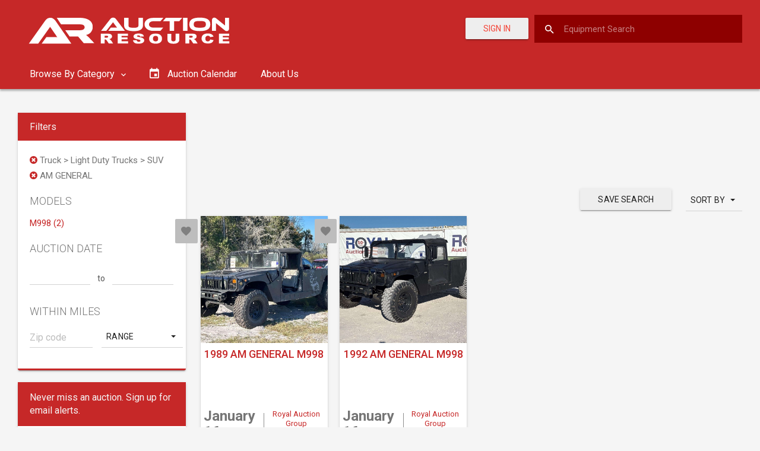

--- FILE ---
content_type: text/html
request_url: https://auctionresource.azureedge.net/Html/Privacy%20Policy.html
body_size: 7685
content:
<html>

<head>
    <meta http-equiv=Content-Type content="text/html; charset=ISO-8859-1">
    <meta name=Generator content="Microsoft Word 15 (filtered)">
    <title>Privacy Policy - Auction Resource</title>
    <style>
        <!--
        /* Font Definitions */
        @font-face {
            font-family: "Cambria Math";
            panose-1: 2 4 5 3 5 4 6 3 2 4;
        }

        @font-face {
            font-family: Calibri;
            panose-1: 2 15 5 2 2 2 4 3 2 4;
        }

        @font-face {
            font-family: "Segoe UI";
            panose-1: 2 11 5 2 4 2 4 2 2 3;
        }
        /* Style Definitions */
        p.MsoNormal, li.MsoNormal, div.MsoNormal {
            margin-top: 0in;
            margin-right: 0in;
            margin-bottom: 8.0pt;
            margin-left: 0in;
            line-height: 107%;
            font-size: 11.0pt;
            font-family: "Calibri",sans-serif;
        }

        a:link, span.MsoHyperlink {
            color: #0563C1;
            text-decoration: underline;
        }

        .MsoChpDefault {
            font-family: "Calibri",sans-serif;
        }

        .MsoPapDefault {
            margin-bottom: 8.0pt;
            line-height: 107%;
        }

        @page WordSection1 {
            size: 8.5in 11.0in;
            margin: .5in .5in .5in .5in;
        }

        div.WordSection1 {
            page: WordSection1;
        }
        /* List Definitions */
        ol {
            margin-bottom: 0in;
        }

        ul {
            margin-bottom: 0in;
        }
        -->
    </style>

</head>

<body lang=EN-US link="#0563C1" vlink="#954F72" style='word-wrap:break-word'>

    <div class=WordSection1>

        <p class=MsoNormal style='margin-bottom:0in;line-height:normal'>
            <span style='font-size:12.0pt;font-family:"Times New Roman",serif'>  </span>
        </p>

        <p class=MsoNormal style='line-height:normal'>
            <b>
                <span style='font-size:18.0pt;
font-family:"Times New Roman",serif'>Privacy Policy</span>
            </b>
        </p>

        <p class=MsoNormal style='line-height:normal'>
            <span style='font-size:12.0pt;
font-family:"Times New Roman",serif'>
                Your privacy and data security is
                important to us. This privacy and data security statement explains what
                personal data we collect from you and how we use it, as well as how we attempt
                to protect you from online data security leaks.
            </span>
        </p>

        <p class=MsoNormal style='line-height:normal'>
            <span style='font-size:12.0pt;
font-family:"Times New Roman",serif'>
                This Privacy Policy covers the website
                https://auctionresource.com/, (the “Site”), which is owned and operated by <a name="_Hlk66881203">Auction Resource, LLC</a>, a Nebraska limited liability
                company (<a name="_Hlk66881221">
                    hereinafter “Company” or “we”, “us”, “our”,
                    etc.)
                </a>The Company is committed to protecting the privacy of all users of
                this Site. Your data will be maintained by the Company in accordance with this
                Privacy Policy. This Privacy Policy is an integral part of the Site. The
                privacy practices set forth herein have been established to provide the best
                services to you and to keep all your personally identifiable information
                private. By accessing, using, downloading or installing any Digital Property,
                or registering an account or accessing or using any content, information,
                services, features or resources available or enabled via any Digital Property
                (the foregoing, collectively with the Digital Properties, the “Services”), you
                agree to the terms of this Privacy Policy.  If you do not agree to the terms of
                this Privacy Policy, you are prohibited from using the Services and must exit
                and discontinue use immediately. You acknowledge that the Privacy Policy is
                subject to modification and that your continued use of the Services constitutes
                agreement with the then-current terms of the Privacy Policy. The date of the
                most recent update can be found at the bottom of the document.  If you do not
                agree to the terms of this Privacy Policy in whole, you must not use the Site.
            </span>
        </p>

        <p class=MsoNormal style='line-height:normal'>
            <span style='font-size:12.0pt;
font-family:"Times New Roman",serif'>
                This Privacy Policy describes how we
                collect, use and disclose information of visitors to our Services, and others
                to whom we expressly provide that this Privacy Policy will apply (collectively,
                “you” or “your”). We collect personal data from our users.  Some of this data
                is collected using direct methods – such as a form that asks for your name,
                e-mail address, or phone number.  Other types of information about you and your
                website use are collected indirectly – through our analytics engine.  For
                example, this may include which advertisement you clicked on to reach our
                website.  We also get some data indirectly from your interactions with our
                products on our site.  For example, we use technologies, such as cookies, and
                receive error reports associated with your usage of our software.  We also
                obtain data from third parties.
            </span>
        </p>

        <p class=MsoNormal style='line-height:normal'>
            <span style='font-size:12.0pt;
font-family:"Times New Roman",serif'>
                This policy applies only to individuals
                who use the Services or interact with us through email. It does not apply to
                information which we may collect offline or through any other means, including
                on any other website operated by any third party (including our affiliates and
                subsidiaries) including through any application or content (including
                advertising) that may link to or be accessible from or on the Services.
            </span>
        </p>

        <p class=MsoNormal style='line-height:normal'>
            <span style='font-size:12.0pt;
font-family:"Times New Roman",serif'>
                If you have any questions about this
                Privacy Policy, please email us at
            </span><a href="mailto:info@auctionresource.com">
                <span style='font-size:12.0pt;
font-family:"Times New Roman",serif'>info@auctionresource.com</span>
            </a><span style='font-size:12.0pt;font-family:"Times New Roman",serif'>.  </span>
        </p>

        <ol start=1 type=1>
            <li class=MsoNormal style='line-height:normal'>
                <b>
                    <span style='font-size:12.0pt;
     font-family:"Times New Roman",serif'>Information Collected by the Site.</span>
                </b>
            </li>
        </ol>

        <p class=MsoNormal style='margin-left:.5in;line-height:normal'>
            <span style='font-size:12.0pt;font-family:"Times New Roman",serif'>
                We collect
                information to better serve our customers and users. When we have a better
                picture of how people are using our Services, we can improve the experience of
                our users. When you use the Services, we may automatically collect information
                related to the Services, such as information about your Internet service
                provider, your operating system, browser type, domain name, Internet protocol
                (IP) address, your access times, the website that referred you to us, the pages
                and aspects of the Services you request, and the date and time of those
                requests. We use this information only to improve the content and structure of
                the Services. You will remain anonymous to us unless you provide us with your identity.
            </span>
        </p>

        <p class=MsoNormal style='margin-left:.5in;line-height:normal'>
            <span style='font-size:12.0pt;font-family:"Times New Roman",serif'>
                The Site will not
                collect any personally identifiable information when you are browsing the Site
                or that is not voluntarily supplied by the user. Certain actions on the Site
                require you to provide personal information such as your name, address, telephone
                number, email address, and any other information that is necessary to complete
                that action, but no personally identifiable information will be obtained other
                than the information you enter. The Site reserves the right to store your name
                and contact information in a database solely for the reasons set forth below.
                The Company will not sell or disclose any of your personally identifiable
                information to any third party.
            </span>
        </p>

        <p class=MsoNormal style='margin-left:.5in;line-height:normal'>
            <span style='font-size:12.0pt;font-family:"Times New Roman",serif'>
                Additionally,
                depending which of the Services you are visiting or using, we may collect
                various types of information from and about you, including information that can
                personally identify you (collectively, “Personal Information”). This
                information includes, but is not limited to:
            </span>
        </p>

        <p class=MsoNormal style='margin-top:0in;margin-right:0in;margin-bottom:0in;
margin-left:.5in;text-indent:.5in;line-height:normal'>
            <span style='font-size:
12.0pt;font-family:"Times New Roman",serif'>•     Your Name</span>
        </p>

        <p class=MsoNormal style='margin-top:0in;margin-right:0in;margin-bottom:0in;
margin-left:.5in;text-indent:.5in;line-height:normal'>
            <span style='font-size:
12.0pt;font-family:"Times New Roman",serif'>•     Postal Address</span>
        </p>

        <p class=MsoNormal style='margin-top:0in;margin-right:0in;margin-bottom:0in;
margin-left:.5in;text-indent:.5in;line-height:normal'>
            <span style='font-size:
12.0pt;font-family:"Times New Roman",serif'>•     E-mail Address</span>
        </p>

        <p class=MsoNormal style='margin-top:0in;margin-right:0in;margin-bottom:0in;
margin-left:.5in;text-indent:.5in;line-height:normal'>
            <span style='font-size:
12.0pt;font-family:"Times New Roman",serif'>•     Telephone Number</span>
        </p>

        <p class=MsoNormal style='margin-top:0in;margin-right:0in;margin-bottom:0in;
margin-left:.5in;text-indent:.5in;line-height:normal'>
            <span style='font-size:
12.0pt;font-family:"Times New Roman",serif'>•     Demographic Information</span>
        </p>

        <p class=MsoNormal style='margin-top:0in;margin-right:0in;margin-bottom:0in;
margin-left:.5in;text-indent:.5in;line-height:normal'>
            <span style='font-size:
12.0pt;font-family:"Times New Roman",serif'>
                •     Information Related to
                Equipment Sales or Other Transactions Involving You
            </span>
        </p>

        <p class=MsoNormal style='margin-left:.5in;line-height:normal'>
            <span style='font-size:12.0pt;font-family:"Times New Roman",serif'>
                We may also
                collect information, which may or may not be Personal Information, which you
                provide to us with respect to auctions and similar transactions of which you
                are aware, including information related to the date and time of such
                transactions, details related to the equipment or product sold in connection
                with such transactions, and the applicable sale prices (“Transaction Information”).
            </span>
        </p>

        <p class=MsoNormal style='margin-left:.5in;line-height:normal'>
            <span style='font-size:12.0pt;font-family:"Times New Roman",serif'>
                We may also
                collect information that you provide to us about other people, including, but
                not limited to, their names, postal addresses, telephone numbers, mobile
                numbers, and email addresses for purposes of fulfilling the purposes for which
                you provide such information.
            </span>
        </p>

        <ol start=2 type=1>
            <li class=MsoNormal style='line-height:normal'>
                <b>
                    <span style='font-size:12.0pt;
     font-family:"Times New Roman",serif'>How Information Is Collected. </span>
                </b>
            </li>
        </ol>

        <p class=MsoNormal style='margin-left:.5in;line-height:normal'>
            <span style='font-size:12.0pt;font-family:"Times New Roman",serif'>
                We collect
                information provided by you when you (a) inquire about or obtain our services
                or products; (b) communicate with us or request information about or from us,
                whether via email or other means; (c) fill out forms or fields on the Services;
                (d) register as a user or sign-up for any of our materials or services through
                the Services; (e) enter into online transactions; (f) create profiles; (g)
                provide feedback or participate in online surveys or questionnaires; (h) input
                information into our interactive programming features; and (i) post to the
                Services or provide user-generated content or submissions to us, including
                without limitation sales and product listings, Transaction Information and
                other information related to transactions (“User Contributions”).
            </span>
        </p>

        <p class=MsoNormal style='margin-left:.5in;line-height:normal'>
            <span style='font-size:12.0pt;font-family:"Times New Roman",serif'>
                Like many similar
                Services, we use “cookies” (small pieces of information that are stored by your
                browser on your computer) and similar technologies to provide our website and
                online services with the optimal level of personalization and service. 
                Collecting data in this manner ensures that we can provide our customers with
                the best possible experience.  Cookies allow us, among other things, to store
                preferences and settings, enable you to sign-in, provide internet-based
                advertising, combat fraud, and analyze how our websites and online services are
                performing and could be improved. we use cookies for a variety of purposes to
                improve your visits to our Services.  Cookies are necessary for the Site’s functionality.
                Cookies allow the Site to take data you enter on one page of the Site and
                return results of your request on a new page. Cookies also identify Site usage
                and access preferences, which tell us information when you return to the Site
                to make your visit to the Site more enjoyable.  You can disable cookies or set
                your browser to alert you when cookies are being sent to your computer.
                However, this may affect your ability to perform certain actions on this Site
                and elsewhere online.
            </span>
        </p>

        <p class=MsoNormal style='margin-left:.5in;line-height:normal'>
            <span style='font-size:12.0pt;font-family:"Times New Roman",serif'>
                We also use similar
                technologies to cookies to provide a variety of services.  These technologies
                continue to evolve over time and we continue to test web beacons, outside data
                providers, and new media tools. We reserve the right to include additional
                technologies to track behavior and improve performance without specifically
                identifying that change in data provision, protection, or use.
            </span>
        </p>

        <p class=MsoNormal style='margin-left:.5in;line-height:normal'>
            <span style='font-size:12.0pt;font-family:"Times New Roman",serif'>
                Although some of
                the information collected may be linked to a specific IP address, we do not try
                to identify the person(s) using that IP address except for the very limited
                circumstances described herein. You can use the options in your web browser to
                notify you when you receive a cookie or otherwise change your cookie
                preferences. Click on the “Help” section of your browser to learn how to make
                those changes. But remember, if you disable cookies, you may not be able to
                take advantage of all the features of the Services.
            </span>
        </p>

        <ol start=3 type=1>
            <li class=MsoNormal style='line-height:normal'>
                <b>
                    <span style='font-size:12.0pt;
     font-family:"Times New Roman",serif'>User Uploaded Content.</span>
                </b>
            </li>
        </ol>

        <p class=MsoNormal style='margin-left:.5in;line-height:normal'>
            <span style='font-size:12.0pt;font-family:"Times New Roman",serif'>
                Certain features
                of this Site allow users to upload or submit materials to the Site as equipment
                listings, parts listings, service listings, discussion board messages, or other
                content for others to view or access (“User Content”). If you upload or submit
                User Content of any kind, you warrant and represent: (i) that you own or
                otherwise control all of the rights to the User Content that you submit; (ii)
                that the User Content is accurate; (ii) that use of the User Content you supply
                does not violate this policy and/or the User Agreement of this Site; and (iii)
                you will indemnify the Company for all claims resulting from User Content you
                supply. Additionally, you grant the Company a nonexclusive, royalty-free,
                perpetual, irrevocable, and fully sublicensable right to use, display,
                reproduce, modify, adapt, publish, translate, create derivative works from, distribute,
                and display such User Content in all countries and in any media and/or form.
                You grant the Company and sublicensees the right to use the name that you
                submit in connection with such User Content, if they choose.
            </span>
        </p>

        <ol start=4 type=1>
            <li class=MsoNormal style='line-height:normal'>
                <b>
                    <span style='font-size:12.0pt;
     font-family:"Times New Roman",serif'>Use of Personal Information.</span>
                </b>
            </li>
        </ol>

        <p class=MsoNormal style='margin-left:.5in;line-height:normal'>
            <span style='font-size:12.0pt;font-family:"Times New Roman",serif'>
                We use the data
                that we collect from you to provide you with the best possible products and
                experience on our website.  We use your activities and information to improve
                and personalize your experiences on our site.  We also may use the data to
                communicate with you about your account, security or product updates, and other
                important notices.  We use your data to show relevant advertising and to
                improve your online searches for auctions, items, and equipment.  And, in
                certain instances, we will sell your data to trusted third party companies. 
                However, we do not use or share what you say in chats, messages, or other
                online communications to target advertisements to you.  In order to provide you
                with the best user experience, we may use your information, in the following
                ways:
            </span>
        </p>

        <p class=MsoNormal style='margin-left:1.0in;line-height:normal'>
            <span style='font-size:12.0pt;font-family:"Times New Roman",serif'>
                a)   <u>
                    Voluntary
                    Transactions
                </u>. The personally identifiable information that you voluntarily
                provide when you make an on-line transaction such as paying for a subscription
                and registering to the Site or logging in to the Site will be used to complete
                the transaction through the Site. The Company will only collect the information
                that is reasonably necessary or appropriate to complete the transaction and
                will not disclose any personally identifying information other than as required
                to complete said transaction.
            </span>
        </p>

        <p class=MsoNormal style='margin-left:1.0in;line-height:normal'>
            <span style='font-size:12.0pt;font-family:"Times New Roman",serif'>
                b)   <u>
                    Account
                    Details
                </u>. The personally identifiable information that you voluntarily
                provide may be used by the Company to verify the information you provide to us;
                confirm your identity and eligibility to use the Services, and establish and
                manage your Account.
            </span>
        </p>

        <p class=MsoNormal style='margin-left:1.0in;line-height:normal'>
            <span style='font-size:12.0pt;font-family:"Times New Roman",serif'>
                c)   <u>
                    Providing
                    Requested Services
                </u>. The Site will use personal information to provide the
                services requested by you. For example, if you request additional information
                or submit a comment, the Site will use your email address to respond. If you
                subscribe to the Site, the Site will use your credit card number to complete
                the transaction. These examples are provided to illustrate the scope of the
                Site’s use of personal information for requested services. All other requested
                services, whether offered now or in the future, will be handled in a similar
                manner following this logical approach.
            </span>
        </p>

        <p class=MsoNormal style='margin-left:1.0in;line-height:normal'>
            <span style='font-size:12.0pt;font-family:"Times New Roman",serif'>
                d)   <u>
                    Aggregate
                    Information
                </u>. The Site may use your name and contact information to compile
                aggregated demographic information for market studies, data trending, or
                similar uses that will make the services offered by the Site more effective and
                useful. Any aggregated information will be used solely by the Company. The
                aggregated information and studies will not be linked to any personally
                identifiable information and the Site will not sell or release any personally
                identifiable information to any third party.
            </span>
        </p>

        <p class=MsoNormal style='margin-left:1.0in;line-height:normal'>
            <span style='font-size:12.0pt;font-family:"Times New Roman",serif'>
                e)   <u>Notifications/Offers</u>.
                If you are a registered user of the Site and/or provide your email address to
                the Site, the Company may contact you via your email address to tell you about
                new features, solicit feedback, or send you special offers and/or updates
                solely relating to the Site, as the Company deems to be in your best interest.
                The Company will not use your email address for any third-party advertisements
                or notices unless you have expressly authorized such use. If the Company
                decides to provide email offers, you will have the opportunity to opt-out of
                any emails by notifying the Company via email at info@auctionresource.com.
            </span>
        </p>

        <ol start=5 type=1>
            <li class=MsoNormal style='line-height:normal'>
                <b>
                    <span style='font-size:12.0pt;
     font-family:"Times New Roman",serif'>Security.</span>
                </b>
            </li>
        </ol>

        <p class=MsoNormal style='margin-left:.5in;line-height:normal'>
            <span style='font-size:12.0pt;font-family:"Times New Roman",serif'>
                We take reasonable
                steps to maintain physical, technical and administrative security of your
                information you provide to us. Although we take these steps to safeguard your
                information, unfortunately the transmission of information via the internet is
                not and cannot be made completely secure. Although we do our best to protect
                your information, we cannot guarantee the security of your information
                transmitted to our Services. Any transmission of information is at your own
                risk. We are not responsible for circumvention of any privacy settings or
                security measures contained on the Services.  While we strive to protect your
                personal information, the Company cannot ensure or warrant the security of any
                information you transmit to us, and you do so at your own risk.
            </span>
        </p>

        <ol start=6 type=1>
            <li class=MsoNormal style='line-height:normal'>
                <b>
                    <span style='font-size:12.0pt;
     font-family:"Times New Roman",serif'>Links/Affiliated Websites.</span>
                </b>
            </li>
        </ol>

        <p class=MsoNormal style='margin-left:.5in;line-height:normal'>
            <span style='font-size:12.0pt;font-family:"Times New Roman",serif'>
                This Site may
                contain links to other websites that are not owned or controlled by the
                Company, including, but not limited to the Company’s partners, affiliates and
                advertisers. This Privacy Policy applies only to the Site. The Company is not
                responsible for the privacy practices of any website that you may link to from
                the Site or from which you link to this Site. The Company encourages you to
                review the privacy policy of each and every website that collects personally
                identifiable information.
            </span>
        </p>

        <ol start=7 type=1>
            <li class=MsoNormal style='line-height:normal'>
                <b>
                    <span style='font-size:12.0pt;
     font-family:"Times New Roman",serif'>Controlling Your Personal Data</span>
                </b>
            </li>
        </ol>

        <p class=MsoNormal style='margin-left:.5in;line-height:normal'>
            <span style='font-size:12.0pt;font-family:"Times New Roman",serif'>
                You can view,
                edit, or delete your personal data online from the Site in your account
                profile.  You can also make choices about the Company’s collection and use of
                your data.  You can always choose whether you wish to receive promotional
                email, SMS messages, telephone calls, and postal mail from the Company.  [You
                can opt-out by emailing the message “opt out” to privacy@auctionresource.com.]
                If you no longer want to receive third-party email offers that you requested
                through our Services, simply follow the advertiser’s unsubscribe link or
                opt-out instructions that should be included in every commercial message you
                receive. If you wish to disable web beacons in our email messages, turn images
                “off” in your email client (e.g., Outlook or Outlook Express). Please refer to
                the settings or options menu in your email client for more information.
            </span>
        </p>

        <p class=MsoNormal style='margin-left:.5in;line-height:normal'>
            <span style='font-size:12.0pt;font-family:"Times New Roman",serif'>&nbsp;</span>
        </p>

        <ol start=8 type=1>
            <li class=MsoNormal style='line-height:normal'>
                <b>
                    <span style='font-size:12.0pt;
     font-family:"Times New Roman",serif'>Minors</span>
                </b>
            </li>
        </ol>

        <p class=MsoNormal style='margin-left:.5in;line-height:normal'>
            <span style='font-size:12.0pt;font-family:"Times New Roman",serif'>
                We do not
                knowingly collect any Personal Information from visitors under the age of 13.
                We urge parents to regularly monitor and supervise their children’s on-line
                activities.  We also ask that if you are under 18 years of age, you have been
                given permission by a parent or guardian to access the website. This website is
                designed for use by adults residing in the United States. If you are a parent and
                you discover that your child under the age of 13 provided Personal Information
                to us, please let us know and we will delete that information from our files.
            </span>
        </p>

        <ol start=9 type=1>
            <li class=MsoNormal style='line-height:normal'>
                <b>
                    <span style='font-size:12.0pt;
     font-family:"Times New Roman",serif'>
                        California Privacy Rights of
                        California Citizens
                    </span>
                </b>
            </li>
        </ol>

        <p class=MsoNormal style='margin-left:.5in;line-height:normal'>
            <b>
                <span style='font-size:12.0pt;font-family:"Times New Roman",serif'>(</span>
            </b><span style='font-size:12.0pt;font-family:"Times New Roman",serif'>
                As provided by
                California Civil Code Section 1798.83) California residents have the right to
                request and obtain from us, once a year and free of charge, a list of the third
                parties to whom we have disclosed certain types of personal information (if
                any) for their direct marketing purposes in the prior calendar year. At our
                option, we may respond to such requests by providing instructions about how our
                users can exercise their options to prevent our disclosure of personal
                information to third parties for their direct marketing purposes.  These instructions
                are generally set forth above, but, if you are a California resident and prefer
                that we send you a separate response, please email your request to:
                info@auctionresource.com.
            </span>
        </p>

        <ol start=10 type=1>
            <li class=MsoNormal style='line-height:normal'>
                <b>
                    <span style='font-size:12.0pt;
     font-family:"Times New Roman",serif'>Other Countries</span>
                </b>
            </li>
        </ol>

        <p class=MsoNormal style='margin-left:.5in;line-height:normal'>
            <span style='font-size:12.0pt;font-family:"Times New Roman",serif'>
                We may transfer
                your personal information to our service providers and other third parties
                located in the United States or elsewhere in the world for the purposes
                described in this Privacy Policy. Different countries have different privacy
                laws and requirements, and some, including the United States, provide less legal
                protection for your personal information than others.
            </span>
        </p>

        <ol start=11 type=1>
            <li class=MsoNormal style='line-height:normal'>
                <b>
                    <span style='font-size:12.0pt;
     font-family:"Times New Roman",serif'>Legal Disclaimer.</span>
                </b>
            </li>
        </ol>

        <p class=MsoNormal style='margin-left:.5in;line-height:normal'>
            <span style='font-size:12.0pt;font-family:"Times New Roman",serif'>
                Notwithstanding
                the Company’s policy against sharing any information you have provided, the
                Company will release any personal information when it believes disclosure is
                required by law and when it believe that the disclosure of your personal
                information is necessary to protect the Company’s rights and/or comply with a
                judicial proceeding, court order, or legal process served on the Company or the
                Site.
            </span>
        </p>

        <ol start=12 type=1>
            <li class=MsoNormal style='line-height:normal'>
                <b>
                    <span style='font-size:12.0pt;
     font-family:"Times New Roman",serif'>Disputes.</span>
                </b>
            </li>
        </ol>

        <p class=MsoNormal style='margin-left:.5in;line-height:normal'>
            <span style='font-size:12.0pt;font-family:"Times New Roman",serif'>
                This Privacy
                Policy and any disputes related thereto shall be governed by the laws of the State
                of Nebraska and you consent to the state and federal courts located in
                Lancaster County, Nebraska as the exclusive venues for resolving any conflicts
                related to this Privacy Policy, without regard to Nebraska’s choice of law
                provisions. You agree that any damages resulting from any breach of this
                Privacy Policy shall be limited to the total amount paid by you during the last
                twelve months all products you have purchased via our websites.
            </span>
        </p>

        <p class=MsoNormal style='margin-left:.5in;line-height:normal'>
            <span style='font-size:12.0pt;font-family:"Times New Roman",serif'>&nbsp;</span>
        </p>

        <ol start=13 type=1>
            <li class=MsoNormal style='line-height:normal'>
                <b>
                    <span style='font-size:12.0pt;
     font-family:"Times New Roman",serif'>Access To Own Information.</span>
                </b>
            </li>
        </ol>

        <p class=MsoNormal style='margin-left:.5in;line-height:normal'>
            <span style='font-size:12.0pt;font-family:"Times New Roman",serif'>
                If you wish to
                access personally identifiable information that we have stored about you, or
                you have any questions about this Privacy Policy please contact us at: 
                info@auctionresource.com.
            </span>
        </p>

        <ol start=14 type=1>
            <li class=MsoNormal style='line-height:normal'>
                <b>
                    <span style='font-size:12.0pt;
     font-family:"Times New Roman",serif'>Modification of Privacy Policy.</span>
                </b>
            </li>
        </ol>

        <p class=MsoNormal style='margin-left:.5in;line-height:normal'>
            <span style='font-size:12.0pt;font-family:"Times New Roman",serif'>
                The Company
                reserves the right to modify this Privacy Policy at any time. Any modifications
                made will be posted on the Site. Please review the Privacy Policy frequently.
            </span>
        </p>

        <p class=MsoNormal style='line-height:normal'>
            <span style='font-size:12.0pt;
font-family:"Times New Roman",serif'>
                The effective date of this Privacy Policy
                is: October 27, 2020.
            </span>
        </p>

        <div class=MsoNormal align=center style='margin-bottom:0in;text-align:center;
line-height:normal'>
            <span style='font-size:12.0pt;font-family:"Times New Roman",serif'>

                <hr size=2 width="100%" align=center>

            </span>
        </div>

        <p class=MsoNormal style='line-height:normal'>
            <a name="_Hlk66886463">
                <span style='font-size:12.0pt;font-family:"Times New Roman",serif'>
                    Auction Resource,
                    LLC Copyright 2021
                </span>
            </a>
        </p>

        <p class=MsoNormal>&nbsp;</p>

    </div>

</body>

</html>


--- FILE ---
content_type: text/html; charset=utf-8
request_url: https://www.google.com/recaptcha/api2/aframe
body_size: -265
content:
<!DOCTYPE HTML><html><head><meta http-equiv="content-type" content="text/html; charset=UTF-8"></head><body><script nonce="b8uDHK_8AztXzTwQezSH8A">/** Anti-fraud and anti-abuse applications only. See google.com/recaptcha */ try{var clients={'sodar':'https://pagead2.googlesyndication.com/pagead/sodar?'};window.addEventListener("message",function(a){try{if(a.source===window.parent){var b=JSON.parse(a.data);var c=clients[b['id']];if(c){var d=document.createElement('img');d.src=c+b['params']+'&rc='+(localStorage.getItem("rc::a")?sessionStorage.getItem("rc::b"):"");window.document.body.appendChild(d);sessionStorage.setItem("rc::e",parseInt(sessionStorage.getItem("rc::e")||0)+1);localStorage.setItem("rc::h",'1766797059221');}}}catch(b){}});window.parent.postMessage("_grecaptcha_ready", "*");}catch(b){}</script></body></html>

--- FILE ---
content_type: text/plain
request_url: https://www.google-analytics.com/j/collect?v=1&_v=j102&a=888930306&t=pageview&_s=1&dl=https%3A%2F%2Fauctionresource.azureedge.net%2FSearch%3Fcategory%3Dtruck-light-duty-trucks-suv%26manufacturer%3Dam-general&ul=en-us%40posix&dt=Truck%20%3E%20Light%20Duty%20Trucks%20%3E%20SUV%20%3E%20AM%20GENERAL%20-%20Search%20Results%20%7C%20Auction%20Resource&sr=1280x720&vp=1280x720&_u=IEBAAEABAAAAACAAI~&jid=332825955&gjid=1151561415&cid=681682709.1766797055&tid=UA-103561358-1&_gid=480646369.1766797055&_r=1&_slc=1&z=843309193
body_size: -455
content:
2,cG-PNM1QMMY42

--- FILE ---
content_type: application/x-javascript
request_url: https://auctionresource.azureedge.net/bundles/app/js/material-theme-10cbe4405d.js
body_size: 175839
content:
if(function(t,e){"use strict";"object"==typeof module&&"object"==typeof module.exports?module.exports=t.document?e(t,!0):function(t){if(t.document)return e(t);throw new Error("jQuery requires a window with a document")}:e(t)}("undefined"!=typeof window?window:this,function(w,N){"use strict";function L(t,e){var i=(e=e||_).createElement("script");i.text=t,e.head.appendChild(i).parentNode.removeChild(i)}function R(t){var e=!!t&&"length"in t&&t.length,i=k.type(t);return"function"!==i&&!k.isWindow(t)&&("array"===i||0===e||"number"==typeof e&&0<e&&e-1 in t)}function l(t,e){return t.nodeName&&t.nodeName.toLowerCase()===e.toLowerCase()}function z(t,i,n){return k.isFunction(i)?k.grep(t,function(t,e){return!!i.call(t,e,t)!==n}):i.nodeType?k.grep(t,function(t){return t===i!==n}):"string"!=typeof i?k.grep(t,function(t){return-1<o.call(i,t)!==n}):Mt.test(i)?k.filter(i,t,n):(i=k.filter(i,t),k.grep(t,function(t){return-1<o.call(i,t)!==n&&1===t.nodeType}))}function W(t,e){for(;(t=t[e])&&1!==t.nodeType;);return t}function c(t){return t}function d(t){throw t}function j(t,e,i,n){var o;try{t&&k.isFunction(o=t.promise)?o.call(t).done(e).fail(i):t&&k.isFunction(o=t.then)?o.call(t,e,i):e.apply(void 0,[t].slice(n))}catch(t){i.apply(void 0,[t])}}function H(){_.removeEventListener("DOMContentLoaded",H),w.removeEventListener("load",H),k.ready()}function t(){this.expando=k.expando+t.uid++}function B(t,e,i){var n,o;if(void 0===i&&1===t.nodeType)if(n="data-"+e.replace(Vt,"-$&").toLowerCase(),"string"==typeof(i=t.getAttribute(n))){try{i="true"===(o=i)||"false"!==o&&("null"===o?null:o===+o+""?+o:Bt.test(o)?JSON.parse(o):o)}catch(t){}T.set(t,e,i)}else i=void 0;return i}function V(t,e,i,n){var o,s=1,r=20,a=n?function(){return n.cur()}:function(){return k.css(t,e,"")},l=a(),u=i&&i[3]||(k.cssNumber[e]?"":"px"),c=(k.cssNumber[e]||"px"!==u&&+l)&&D.exec(k.css(t,e));if(c&&c[3]!==u)for(u=u||c[3],i=i||[],c=+l||1;c/=s=s||".5",k.style(t,e,c+u),s!==(s=a()/l)&&1!==s&&--r;);return i&&(c=+c||+l||0,o=i[1]?c+(i[1]+1)*i[2]:+i[2],n&&(n.unit=u,n.start=c,n.end=o)),o}function m(t,e){for(var i,n,o,s,r,a=[],l=0,u=t.length;l<u;l++)(n=t[l]).style&&(i=n.style.display,e?("none"===i&&(a[l]=S.get(n,"display")||null,a[l]||(n.style.display="")),""===n.style.display&&Et(n)&&(a[l]=(r=s=void 0,s=(o=n).ownerDocument,o=o.nodeName,(r=qt[o])||(s=s.body.appendChild(s.createElement(o)),r=k.css(s,"display"),s.parentNode.removeChild(s),qt[o]=r="none"===r?"block":r)))):"none"!==i&&(a[l]="none",S.set(n,"display",i)));for(l=0;l<u;l++)null!=a[l]&&(t[l].style.display=a[l]);return t}function g(t,e){var i=void 0!==t.getElementsByTagName?t.getElementsByTagName(e||"*"):void 0!==t.querySelectorAll?t.querySelectorAll(e||"*"):[];return void 0===e||e&&l(t,e)?k.merge([t],i):i}function q(t,e){for(var i=0,n=t.length;i<n;i++)S.set(t[i],"globalEval",!e||S.get(e[i],"globalEval"))}function U(t,e,i,n,o){for(var s,r,a,l,u,c=e.createDocumentFragment(),d=[],h=0,p=t.length;h<p;h++)if((s=t[h])||0===s)if("object"===k.type(s))k.merge(d,s.nodeType?[s]:s);else if(Qt.test(s)){for(r=r||c.appendChild(e.createElement("div")),a=(Yt.exec(s)||["",""])[1].toLowerCase(),a=A[a]||A._default,r.innerHTML=a[1]+k.htmlPrefilter(s)+a[2],u=a[0];u--;)r=r.lastChild;k.merge(d,r.childNodes),(r=c.firstChild).textContent=""}else d.push(e.createTextNode(s));for(c.textContent="",h=0;s=d[h++];)if(n&&-1<k.inArray(s,n))o&&o.push(s);else if(l=k.contains(s.ownerDocument,s),r=g(c.appendChild(s),"script"),l&&q(r),i)for(u=0;s=r[u++];)Gt.test(s.type||"")&&i.push(s);return c}function Y(){return!0}function u(){return!1}function G(){try{return _.activeElement}catch(t){}}function Q(t,e,i,n,o,s){var r,a;if("object"==typeof e){for(a in"string"!=typeof i&&(n=n||i,i=void 0),e)Q(t,a,i,n,e[a],s);return t}if(null==n&&null==o?(o=i,n=i=void 0):null==o&&("string"==typeof i?(o=n,n=void 0):(o=n,n=i,i=void 0)),!1===o)o=u;else if(!o)return t;return 1===s&&(r=o,(o=function(t){return k().off(t),r.apply(this,arguments)}).guid=r.guid||(r.guid=k.guid++)),t.each(function(){k.event.add(this,e,o,n,i)})}function X(t,e){return l(t,"table")&&l(11!==e.nodeType?e:e.firstChild,"tr")&&k(">tbody",t)[0]||t}function Z(t){return t.type=(null!==t.getAttribute("type"))+"/"+t.type,t}function J(t){var e=ne.exec(t.type);return e?t.type=e[1]:t.removeAttribute("type"),t}function K(t,e){var i,n,o,s,r,a;if(1===e.nodeType){if(S.hasData(t)&&(s=S.access(t),r=S.set(e,s),a=s.events))for(o in delete r.handle,r.events={},a)for(i=0,n=a[o].length;i<n;i++)k.event.add(e,o,a[o][i]);T.hasData(t)&&(s=T.access(t),r=k.extend({},s),T.set(e,r))}}function y(i,n,o,s){n=mt.apply([],n);var t,e,r,a,l,u,c=0,d=i.length,h=d-1,p=n[0],f=k.isFunction(p);if(f||1<d&&"string"==typeof p&&!b.checkClone&&ie.test(p))return i.each(function(t){var e=i.eq(t);f&&(n[0]=p.call(this,t,e.html())),y(e,n,o,s)});if(d&&(e=(t=U(n,i[0].ownerDocument,!1,i,s)).firstChild,1===t.childNodes.length&&(t=e),e||s)){for(a=(r=k.map(g(t,"script"),Z)).length;c<d;c++)l=t,c!==h&&(l=k.clone(l,!0,!0),a&&k.merge(r,g(l,"script"))),o.call(i[c],l,c);if(a)for(u=r[r.length-1].ownerDocument,k.map(r,J),c=0;c<a;c++)l=r[c],Gt.test(l.type||"")&&!S.access(l,"globalEval")&&k.contains(u,l)&&(l.src?k._evalUrl&&k._evalUrl(l.src):L(l.textContent.replace(oe,""),u))}return i}function tt(t,e,i){for(var n,o=e?k.filter(e,t):t,s=0;null!=(n=o[s]);s++)i||1!==n.nodeType||k.cleanData(g(n)),n.parentNode&&(i&&k.contains(n.ownerDocument,n)&&q(g(n,"script")),n.parentNode.removeChild(n));return t}function a(t,e,i){var n,o,s=t.style;return(i=i||Ot(t))&&(""!==(o=i.getPropertyValue(e)||i[e])||k.contains(t.ownerDocument,t)||(o=k.style(t,e)),!b.pixelMarginRight()&&re.test(o)&&se.test(e)&&(t=s.width,e=s.minWidth,n=s.maxWidth,s.minWidth=s.maxWidth=s.width=o,o=i.width,s.width=t,s.minWidth=e,s.maxWidth=n)),void 0!==o?o+"":o}function et(t,e){return{get:function(){return t()?void delete this.get:(this.get=e).apply(this,arguments)}}}function it(t){return k.cssProps[t]||(k.cssProps[t]=function(t){if(t in pe)return t;for(var e=t[0].toUpperCase()+t.slice(1),i=he.length;i--;)if((t=he[i]+e)in pe)return t}(t)||t)}function nt(t,e,i){var n=D.exec(e);return n?Math.max(0,n[2]-(i||0))+(n[3]||"px"):e}function ot(t,e,i,n,o){for(var s=0,r=i===(n?"border":"content")?4:"width"===e?1:0;r<4;r+=2)"margin"===i&&(s+=k.css(t,i+M[r],!0,o)),n?("content"===i&&(s-=k.css(t,"padding"+M[r],!0,o)),"margin"!==i&&(s-=k.css(t,"border"+M[r]+"Width",!0,o))):(s+=k.css(t,"padding"+M[r],!0,o),"padding"!==i&&(s+=k.css(t,"border"+M[r]+"Width",!0,o)));return s}function st(t,e,i){var n,o=Ot(t),s=a(t,e,o),r="border-box"===k.css(t,"boxSizing",!1,o);return re.test(s)?s:(n=r&&(b.boxSizingReliable()||s===t.style[e]),"auto"===s&&(s=t["offset"+e[0].toUpperCase()+e.slice(1)]),(s=parseFloat(s)||0)+ot(t,e,i||(r?"border":"content"),n,o)+"px")}function s(t,e,i,n,o){return new s.prototype.init(t,e,i,n,o)}function rt(){fe&&(!1===_.hidden&&w.requestAnimationFrame?w.requestAnimationFrame(rt):w.setTimeout(rt,k.fx.interval),k.fx.tick())}function at(){return w.setTimeout(function(){E=void 0}),E=k.now()}function lt(t,e){var i,n=0,o={height:t};for(e=e?1:0;n<4;n+=2-e)o["margin"+(i=M[n])]=o["padding"+i]=t;return e&&(o.opacity=o.width=t),o}function ut(t,e,i){for(var n,o=(v.tweeners[e]||[]).concat(v.tweeners["*"]),s=0,r=o.length;s<r;s++)if(n=o[s].call(i,e,t))return n}function v(o,t,e){var i,s,n,r,a,l,u,c=0,d=v.prefilters.length,h=k.Deferred().always(function(){delete p.elem}),p=function(){if(s)return!1;for(var t=E||at(),t=Math.max(0,f.startTime+f.duration-t),e=1-(t/f.duration||0),i=0,n=f.tweens.length;i<n;i++)f.tweens[i].run(e);return h.notifyWith(o,[f,e,t]),e<1&&n?t:(n||h.notifyWith(o,[f,1,0]),h.resolveWith(o,[f]),!1)},f=h.promise({elem:o,props:k.extend({},t),opts:k.extend(!0,{specialEasing:{},easing:k.easing._default},e),originalProperties:t,originalOptions:e,startTime:E||at(),duration:e.duration,tweens:[],createTween:function(t,e){e=k.Tween(o,f.opts,t,e,f.opts.specialEasing[t]||f.opts.easing);return f.tweens.push(e),e},stop:function(t){var e=0,i=t?f.tweens.length:0;if(!s){for(s=!0;e<i;e++)f.tweens[e].run(1);t?(h.notifyWith(o,[f,1,0]),h.resolveWith(o,[f,t])):h.rejectWith(o,[f,t])}return this}}),g=f.props,m=g,y=f.opts.specialEasing;for(n in m)if(r=k.camelCase(n),a=y[r],l=m[n],Array.isArray(l)&&(a=l[1],l=m[n]=l[0]),n!==r&&(m[r]=l,delete m[n]),(u=k.cssHooks[r])&&"expand"in u)for(n in l=u.expand(l),delete m[r],l)n in m||(m[n]=l[n],y[n]=a);else y[r]=a;for(;c<d;c++)if(i=v.prefilters[c].call(f,o,g,f.opts))return k.isFunction(i.stop)&&(k._queueHooks(f.elem,f.opts.queue).stop=k.proxy(i.stop,i)),i;return k.map(g,ut,f),k.isFunction(f.opts.start)&&f.opts.start.call(o,f),f.progress(f.opts.progress).done(f.opts.done,f.opts.complete).fail(f.opts.fail).always(f.opts.always),k.fx.timer(k.extend(p,{elem:o,anim:f,queue:f.opts.queue})),f}function h(t){return(t.match(C)||[]).join(" ")}function p(t){return t.getAttribute&&t.getAttribute("class")||""}function ct(s){return function(t,e){"string"!=typeof t&&(e=t,t="*");var i,n=0,o=t.toLowerCase().match(C)||[];if(k.isFunction(e))for(;i=o[n++];)"+"===i[0]?(i=i.slice(1)||"*",(s[i]=s[i]||[]).unshift(e)):(s[i]=s[i]||[]).push(e)}}function dt(e,n,o,s){function r(t){var i;return a[t]=!0,k.each(e[t]||[],function(t,e){e=e(n,o,s);return"string"!=typeof e||l||a[e]?l?!(i=e):void 0:(n.dataTypes.unshift(e),r(e),!1)}),i}var a={},l=e===Fe;return r(n.dataTypes[0])||!a["*"]&&r("*")}function ht(t,e){var i,n,o=k.ajaxSettings.flatOptions||{};for(i in e)void 0!==e[i]&&((o[i]?t:n=n||{})[i]=e[i]);return n&&k.extend(!0,t,n),t}function pt(t,e){return e.toUpperCase()}function n(t,e,i){for(var n=[],o=void 0!==i;(t=t[e])&&9!==t.nodeType;)if(1===t.nodeType){if(o&&k(t).is(i))break;n.push(t)}return n}function ft(t,e){for(var i=[];t;t=t.nextSibling)1===t.nodeType&&t!==e&&i.push(t);return i}var e=[],_=w.document,gt=Object.getPrototypeOf,f=e.slice,mt=e.concat,yt=e.push,o=e.indexOf,vt={},bt=vt.toString,xt=vt.hasOwnProperty,wt=xt.toString,_t=wt.call(Object),b={},k=function(t,e){return new k.fn.init(t,e)},kt=/^[\s\uFEFF\xA0]+|[\s\uFEFF\xA0]+$/g,Ct=/^-ms-/,St=/-([a-z])/g,e=(k.fn=k.prototype={jquery:"3.2.1",constructor:k,length:0,toArray:function(){return f.call(this)},get:function(t){return null==t?f.call(this):t<0?this[t+this.length]:this[t]},pushStack:function(t){t=k.merge(this.constructor(),t);return t.prevObject=this,t},each:function(t){return k.each(this,t)},map:function(i){return this.pushStack(k.map(this,function(t,e){return i.call(t,e,t)}))},slice:function(){return this.pushStack(f.apply(this,arguments))},first:function(){return this.eq(0)},last:function(){return this.eq(-1)},eq:function(t){var e=this.length,t=+t+(t<0?e:0);return this.pushStack(0<=t&&t<e?[this[t]]:[])},end:function(){return this.prevObject||this.constructor()},push:yt,sort:e.sort,splice:e.splice},k.extend=k.fn.extend=function(){var t,e,i,n,o,s=arguments[0]||{},r=1,a=arguments.length,l=!1;for("boolean"==typeof s&&(l=s,s=arguments[r]||{},r++),"object"==typeof s||k.isFunction(s)||(s={}),r===a&&(s=this,r--);r<a;r++)if(null!=(t=arguments[r]))for(e in t)o=s[e],i=t[e],s!==i&&(l&&i&&(k.isPlainObject(i)||(n=Array.isArray(i)))?(o=n?(n=!1,o&&Array.isArray(o)?o:[]):o&&k.isPlainObject(o)?o:{},s[e]=k.extend(l,o,i)):void 0!==i&&(s[e]=i));return s},k.extend({expando:"jQuery"+("3.2.1"+Math.random()).replace(/\D/g,""),isReady:!0,error:function(t){throw new Error(t)},noop:function(){},isFunction:function(t){return"function"===k.type(t)},isWindow:function(t){return null!=t&&t===t.window},isNumeric:function(t){var e=k.type(t);return("number"===e||"string"===e)&&!isNaN(t-parseFloat(t))},isPlainObject:function(t){return!(!t||"[object Object]"!==bt.call(t)||(t=gt(t))&&("function"!=typeof(t=xt.call(t,"constructor")&&t.constructor)||wt.call(t)!==_t))},isEmptyObject:function(t){for(var e in t)return!1;return!0},type:function(t){return null==t?t+"":"object"==typeof t||"function"==typeof t?vt[bt.call(t)]||"object":typeof t},globalEval:function(t){L(t)},camelCase:function(t){return t.replace(Ct,"ms-").replace(St,pt)},each:function(t,e){var i,n=0;if(R(t))for(i=t.length;n<i&&!1!==e.call(t[n],n,t[n]);n++);else for(n in t)if(!1===e.call(t[n],n,t[n]))break;return t},trim:function(t){return null==t?"":(t+"").replace(kt,"")},makeArray:function(t,e){e=e||[];return null!=t&&(R(Object(t))?k.merge(e,"string"==typeof t?[t]:t):yt.call(e,t)),e},inArray:function(t,e,i){return null==e?-1:o.call(e,t,i)},merge:function(t,e){for(var i=+e.length,n=0,o=t.length;n<i;n++)t[o++]=e[n];return t.length=o,t},grep:function(t,e,i){for(var n=[],o=0,s=t.length,r=!i;o<s;o++)!e(t[o],o)!=r&&n.push(t[o]);return n},map:function(t,e,i){var n,o,s=0,r=[];if(R(t))for(n=t.length;s<n;s++)null!=(o=e(t[s],s,i))&&r.push(o);else for(s in t)null!=(o=e(t[s],s,i))&&r.push(o);return mt.apply([],r)},guid:1,proxy:function(t,e){var i,n;if("string"==typeof e&&(n=t[e],e=t,t=n),k.isFunction(t))return i=f.call(arguments,2),(n=function(){return t.apply(e||this,i.concat(f.call(arguments)))}).guid=t.guid=t.guid||k.guid++,n},now:Date.now,support:b}),"function"==typeof Symbol&&(k.fn[Symbol.iterator]=e[Symbol.iterator]),k.each("Boolean Number String Function Array Date RegExp Object Error Symbol".split(" "),function(t,e){vt["[object "+e+"]"]=e.toLowerCase()}),function(i){function x(t,e,i,n){var o,s,r,a,l,u,c,d=e&&e.ownerDocument,h=e?e.nodeType:9;if(i=i||[],"string"!=typeof t||!t||1!==h&&9!==h&&11!==h)return i;if(!n&&((e?e.ownerDocument||e:v)!==S&&C(e),e=e||S,T)){if(11!==h&&(l=yt.exec(t)))if(o=l[1]){if(9===h){if(!(r=e.getElementById(o)))return i;if(r.id===o)return i.push(r),i}else if(d&&(r=d.getElementById(o))&&y(e,r)&&r.id===o)return i.push(r),i}else{if(l[2])return E.apply(i,e.getElementsByTagName(t)),i;if((o=l[3])&&f.getElementsByClassName&&e.getElementsByClassName)return E.apply(i,e.getElementsByClassName(o)),i}if(f.qsa&&!b[t+" "]&&(!m||!m.test(t))){if(1!==h)d=e,c=t;else if("object"!==e.nodeName.toLowerCase()){for((a=e.getAttribute("id"))?a=a.replace(bt,q):e.setAttribute("id",a=D),s=(u=g(t)).length;s--;)u[s]="#"+a+" "+p(u[s]);c=u.join(","),d=vt.test(t)&&W(e.parentNode)||e}if(c)try{return E.apply(i,d.querySelectorAll(c)),i}catch(t){}finally{a===D&&e.removeAttribute("id")}}}return Q(t.replace(lt,"$1"),e,i,n)}function N(){function i(t,e){return n.push(t+" ")>_.cacheLength&&delete i[n.shift()],i[t+" "]=e}var n=[];return i}function l(t){return t[D]=!0,t}function e(t){var e=S.createElement("fieldset");try{return!!t(e)}catch(t){return!1}finally{e.parentNode&&e.parentNode.removeChild(e)}}function L(t,e){for(var i=t.split("|"),n=i.length;n--;)_.attrHandle[i[n]]=e}function R(t,e){var i=e&&t,n=i&&1===t.nodeType&&1===e.nodeType&&t.sourceIndex-e.sourceIndex;if(n)return n;if(i)for(;i=i.nextSibling;)if(i===e)return-1;return t?1:-1}function z(e){return function(t){return"form"in t?t.parentNode&&!1===t.disabled?"label"in t?"label"in t.parentNode?t.parentNode.disabled===e:t.disabled===e:t.isDisabled===e||t.isDisabled!==!e&&xt(t)===e:t.disabled===e:"label"in t&&t.disabled===e}}function t(r){return l(function(s){return s=+s,l(function(t,e){for(var i,n=r([],t.length,s),o=n.length;o--;)t[i=n[o]]&&(t[i]=!(e[i]=t[i]))})})}function W(t){return t&&void 0!==t.getElementsByTagName&&t}function j(){}function p(t){for(var e=0,i=t.length,n="";e<i;e++)n+=t[e].value;return n}function h(r,t,e){var a=t.dir,l=t.next,u=l||a,c=e&&"parentNode"===u,d=X++;return t.first?function(t,e,i){for(;t=t[a];)if(1===t.nodeType||c)return r(t,e,i);return!1}:function(t,e,i){var n,o,s=[M,d];if(i){for(;t=t[a];)if((1===t.nodeType||c)&&r(t,e,i))return!0}else for(;t=t[a];)if(1===t.nodeType||c)if(o=(o=t[D]||(t[D]={}))[t.uniqueID]||(o[t.uniqueID]={}),l&&l===t.nodeName.toLowerCase())t=t[a]||t;else{if((n=o[u])&&n[0]===M&&n[1]===d)return s[2]=n[2];if((o[u]=s)[2]=r(t,e,i))return!0}return!1}}function H(o){return 1<o.length?function(t,e,i){for(var n=o.length;n--;)if(!o[n](t,e,i))return!1;return!0}:o[0]}function w(t,e,i,n,o){for(var s,r=[],a=0,l=t.length,u=null!=e;a<l;a++)!(s=t[a])||i&&!i(s,n,o)||(r.push(s),u&&e.push(a));return r}function B(p,f,g,m,y,t){return m&&!m[D]&&(m=B(m)),y&&!y[D]&&(y=B(y,t)),l(function(t,e,i,n){var o,s,r,a=[],l=[],u=e.length,c=t||function(t,e,i){for(var n=0,o=e.length;n<o;n++)x(t,e[n],i);return i}(f||"*",i.nodeType?[i]:i,[]),d=!p||!t&&f?c:w(c,a,p,i,n),h=g?y||(t?p:u||m)?[]:e:d;if(g&&g(d,h,i,n),m)for(o=w(h,l),m(o,[],i,n),s=o.length;s--;)(r=o[s])&&(h[l[s]]=!(d[l[s]]=r));if(t){if(y||p){if(y){for(o=[],s=h.length;s--;)(r=h[s])&&o.push(d[s]=r);y(null,h=[],o,n)}for(s=h.length;s--;)(r=h[s])&&-1<(o=y?I(t,r):a[s])&&(t[o]=!(e[o]=r))}}else h=w(h===e?h.splice(u,h.length):h),y?y(null,e,h,n):E.apply(e,h)})}function V(m,y){function t(t,e,i,n,o){var s,r,a,l=0,u="0",c=t&&[],d=[],h=k,p=t||b&&_.find.TAG("*",o),f=M+=null==h?1:Math.random()||.1,g=p.length;for(o&&(k=e===S||e||o);u!==g&&null!=(s=p[u]);u++){if(b&&s){for(r=0,e||s.ownerDocument===S||(C(s),i=!T);a=m[r++];)if(a(s,e||S,i)){n.push(s);break}o&&(M=f)}v&&((s=!a&&s)&&l--,t&&c.push(s))}if(l+=u,v&&u!==l){for(r=0;a=y[r++];)a(c,d,e,i);if(t){if(0<l)for(;u--;)c[u]||d[u]||(d[u]=et.call(n));d=w(d)}E.apply(n,d),o&&!t&&0<d.length&&1<l+y.length&&x.uniqueSort(n)}return o&&(M=f,k=h),c}var v=0<y.length,b=0<m.length;return v?l(t):t}function d(t,e,i){var n="0x"+e-65536;return n!=n||i?e:n<0?String.fromCharCode(65536+n):String.fromCharCode(n>>10|55296,1023&n|56320)}function q(t,e){return e?"\0"===t?"�":t.slice(0,-1)+"\\"+t.charCodeAt(t.length-1).toString(16)+" ":"\\"+t}function U(){C()}var n,f,_,s,Y,g,G,Q,k,u,c,C,S,o,T,m,r,a,y,D="sizzle"+ +new Date,v=i.document,M=0,X=0,Z=N(),J=N(),b=N(),K=function(t,e){return t===e&&(c=!0),0},tt={}.hasOwnProperty,A=[],et=A.pop,it=A.push,E=A.push,nt=A.slice,I=function(t,e){for(var i=0,n=t.length;i<n;i++)if(t[i]===e)return i;return-1},ot="checked|selected|async|autofocus|autoplay|controls|defer|disabled|hidden|ismap|loop|multiple|open|readonly|required|scoped",O="[\\x20\\t\\r\\n\\f]",P="(?:\\\\.|[\\w-]|[^\0-\\xa0])+",st="\\["+O+"*("+P+")(?:"+O+"*([*^$|!~]?=)"+O+"*(?:'((?:\\\\.|[^\\\\'])*)'|\"((?:\\\\.|[^\\\\\"])*)\"|("+P+"))|)"+O+"*\\]",rt=":("+P+")(?:\\((('((?:\\\\.|[^\\\\'])*)'|\"((?:\\\\.|[^\\\\\"])*)\")|((?:\\\\.|[^\\\\()[\\]]|"+st+")*)|.*)\\)|)",at=new RegExp(O+"+","g"),lt=new RegExp("^"+O+"+|((?:^|[^\\\\])(?:\\\\.)*)"+O+"+$","g"),ut=new RegExp("^"+O+"*,"+O+"*"),ct=new RegExp("^"+O+"*([>+~]|"+O+")"+O+"*"),dt=new RegExp("="+O+"*([^\\]'\"]*?)"+O+"*\\]","g"),ht=new RegExp(rt),pt=new RegExp("^"+P+"$"),ft={ID:new RegExp("^#("+P+")"),CLASS:new RegExp("^\\.("+P+")"),TAG:new RegExp("^("+P+"|[*])"),ATTR:new RegExp("^"+st),PSEUDO:new RegExp("^"+rt),CHILD:new RegExp("^:(only|first|last|nth|nth-last)-(child|of-type)(?:\\("+O+"*(even|odd|(([+-]|)(\\d*)n|)"+O+"*(?:([+-]|)"+O+"*(\\d+)|))"+O+"*\\)|)","i"),bool:new RegExp("^(?:"+ot+")$","i"),needsContext:new RegExp("^"+O+"*[>+~]|:(even|odd|eq|gt|lt|nth|first|last)(?:\\("+O+"*((?:-\\d)?\\d*)"+O+"*\\)|)(?=[^-]|$)","i")},gt=/^(?:input|select|textarea|button)$/i,mt=/^h\d$/i,$=/^[^{]+\{\s*\[native \w/,yt=/^(?:#([\w-]+)|(\w+)|\.([\w-]+))$/,vt=/[+~]/,F=new RegExp("\\\\([\\da-f]{1,6}"+O+"?|("+O+")|.)","ig"),bt=/([\0-\x1f\x7f]|^-?\d)|^-$|[^\0-\x1f\x7f-\uFFFF\w-]/g,xt=h(function(t){return!0===t.disabled&&("form"in t||"label"in t)},{dir:"parentNode",next:"legend"});try{E.apply(A=nt.call(v.childNodes),v.childNodes),A[v.childNodes.length].nodeType}catch(i){E={apply:A.length?function(t,e){it.apply(t,nt.call(e))}:function(t,e){for(var i=t.length,n=0;t[i++]=e[n++];);t.length=i-1}}}for(n in f=x.support={},Y=x.isXML=function(t){t=t&&(t.ownerDocument||t).documentElement;return!!t&&"HTML"!==t.nodeName},C=x.setDocument=function(t){var t=t?t.ownerDocument||t:v;return t!==S&&9===t.nodeType&&t.documentElement&&(o=(S=t).documentElement,T=!Y(S),v!==S&&(t=S.defaultView)&&t.top!==t&&(t.addEventListener?t.addEventListener("unload",U,!1):t.attachEvent&&t.attachEvent("onunload",U)),f.attributes=e(function(t){return t.className="i",!t.getAttribute("className")}),f.getElementsByTagName=e(function(t){return t.appendChild(S.createComment("")),!t.getElementsByTagName("*").length}),f.getElementsByClassName=$.test(S.getElementsByClassName),f.getById=e(function(t){return o.appendChild(t).id=D,!S.getElementsByName||!S.getElementsByName(D).length}),f.getById?(_.filter.ID=function(t){var e=t.replace(F,d);return function(t){return t.getAttribute("id")===e}},_.find.ID=function(t,e){if(void 0!==e.getElementById&&T)return(e=e.getElementById(t))?[e]:[]}):(_.filter.ID=function(t){var e=t.replace(F,d);return function(t){t=void 0!==t.getAttributeNode&&t.getAttributeNode("id");return t&&t.value===e}},_.find.ID=function(t,e){if(void 0!==e.getElementById&&T){var i,n,o,s=e.getElementById(t);if(s){if((i=s.getAttributeNode("id"))&&i.value===t)return[s];for(o=e.getElementsByName(t),n=0;s=o[n++];)if((i=s.getAttributeNode("id"))&&i.value===t)return[s]}return[]}}),_.find.TAG=f.getElementsByTagName?function(t,e){return void 0!==e.getElementsByTagName?e.getElementsByTagName(t):f.qsa?e.querySelectorAll(t):void 0}:function(t,e){var i,n=[],o=0,s=e.getElementsByTagName(t);if("*"!==t)return s;for(;i=s[o++];)1===i.nodeType&&n.push(i);return n},_.find.CLASS=f.getElementsByClassName&&function(t,e){if(void 0!==e.getElementsByClassName&&T)return e.getElementsByClassName(t)},r=[],m=[],(f.qsa=$.test(S.querySelectorAll))&&(e(function(t){o.appendChild(t).innerHTML="<a id='"+D+"'></a><select id='"+D+"-\r\\' msallowcapture=''><option selected=''></option></select>",t.querySelectorAll("[msallowcapture^='']").length&&m.push("[*^$]="+O+"*(?:''|\"\")"),t.querySelectorAll("[selected]").length||m.push("\\["+O+"*(?:value|"+ot+")"),t.querySelectorAll("[id~="+D+"-]").length||m.push("~="),t.querySelectorAll(":checked").length||m.push(":checked"),t.querySelectorAll("a#"+D+"+*").length||m.push(".#.+[+~]")}),e(function(t){t.innerHTML="<a href='' disabled='disabled'></a><select disabled='disabled'><option/></select>";var e=S.createElement("input");e.setAttribute("type","hidden"),t.appendChild(e).setAttribute("name","D"),t.querySelectorAll("[name=d]").length&&m.push("name"+O+"*[*^$|!~]?="),2!==t.querySelectorAll(":enabled").length&&m.push(":enabled",":disabled"),o.appendChild(t).disabled=!0,2!==t.querySelectorAll(":disabled").length&&m.push(":enabled",":disabled"),t.querySelectorAll("*,:x"),m.push(",.*:")})),(f.matchesSelector=$.test(a=o.matches||o.webkitMatchesSelector||o.mozMatchesSelector||o.oMatchesSelector||o.msMatchesSelector))&&e(function(t){f.disconnectedMatch=a.call(t,"*"),a.call(t,"[s!='']:x"),r.push("!=",rt)}),m=m.length&&new RegExp(m.join("|")),r=r.length&&new RegExp(r.join("|")),t=$.test(o.compareDocumentPosition),y=t||$.test(o.contains)?function(t,e){var i=9===t.nodeType?t.documentElement:t,e=e&&e.parentNode;return t===e||!(!e||1!==e.nodeType||!(i.contains?i.contains(e):t.compareDocumentPosition&&16&t.compareDocumentPosition(e)))}:function(t,e){if(e)for(;e=e.parentNode;)if(e===t)return!0;return!1},K=t?function(t,e){return t===e?(c=!0,0):!t.compareDocumentPosition-!e.compareDocumentPosition||(1&(i=(t.ownerDocument||t)===(e.ownerDocument||e)?t.compareDocumentPosition(e):1)||!f.sortDetached&&e.compareDocumentPosition(t)===i?t===S||t.ownerDocument===v&&y(v,t)?-1:e===S||e.ownerDocument===v&&y(v,e)?1:u?I(u,t)-I(u,e):0:4&i?-1:1);var i}:function(t,e){if(t===e)return c=!0,0;var i,n=0,o=t.parentNode,s=e.parentNode,r=[t],a=[e];if(!o||!s)return t===S?-1:e===S?1:o?-1:s?1:u?I(u,t)-I(u,e):0;if(o===s)return R(t,e);for(i=t;i=i.parentNode;)r.unshift(i);for(i=e;i=i.parentNode;)a.unshift(i);for(;r[n]===a[n];)n++;return n?R(r[n],a[n]):r[n]===v?-1:a[n]===v?1:0}),S},x.matches=function(t,e){return x(t,null,null,e)},x.matchesSelector=function(t,e){if((t.ownerDocument||t)!==S&&C(t),e=e.replace(dt,"='$1']"),f.matchesSelector&&T&&!b[e+" "]&&(!r||!r.test(e))&&(!m||!m.test(e)))try{var i=a.call(t,e);if(i||f.disconnectedMatch||t.document&&11!==t.document.nodeType)return i}catch(t){}return 0<x(e,S,null,[t]).length},x.contains=function(t,e){return(t.ownerDocument||t)!==S&&C(t),y(t,e)},x.attr=function(t,e){(t.ownerDocument||t)!==S&&C(t);var i=_.attrHandle[e.toLowerCase()],i=i&&tt.call(_.attrHandle,e.toLowerCase())?i(t,e,!T):void 0;return void 0!==i?i:f.attributes||!T?t.getAttribute(e):(i=t.getAttributeNode(e))&&i.specified?i.value:null},x.escape=function(t){return(t+"").replace(bt,q)},x.error=function(t){throw new Error("Syntax error, unrecognized expression: "+t)},x.uniqueSort=function(t){var e,i=[],n=0,o=0;if(c=!f.detectDuplicates,u=!f.sortStable&&t.slice(0),t.sort(K),c){for(;e=t[o++];)e===t[o]&&(n=i.push(o));for(;n--;)t.splice(i[n],1)}return u=null,t},s=x.getText=function(t){var e,i="",n=0,o=t.nodeType;if(o){if(1===o||9===o||11===o){if("string"==typeof t.textContent)return t.textContent;for(t=t.firstChild;t;t=t.nextSibling)i+=s(t)}else if(3===o||4===o)return t.nodeValue}else for(;e=t[n++];)i+=s(e);return i},(_=x.selectors={cacheLength:50,createPseudo:l,match:ft,attrHandle:{},find:{},relative:{">":{dir:"parentNode",first:!0}," ":{dir:"parentNode"},"+":{dir:"previousSibling",first:!0},"~":{dir:"previousSibling"}},preFilter:{ATTR:function(t){return t[1]=t[1].replace(F,d),t[3]=(t[3]||t[4]||t[5]||"").replace(F,d),"~="===t[2]&&(t[3]=" "+t[3]+" "),t.slice(0,4)},CHILD:function(t){return t[1]=t[1].toLowerCase(),"nth"===t[1].slice(0,3)?(t[3]||x.error(t[0]),t[4]=+(t[4]?t[5]+(t[6]||1):2*("even"===t[3]||"odd"===t[3])),t[5]=+(t[7]+t[8]||"odd"===t[3])):t[3]&&x.error(t[0]),t},PSEUDO:function(t){var e,i=!t[6]&&t[2];return ft.CHILD.test(t[0])?null:(t[3]?t[2]=t[4]||t[5]||"":i&&ht.test(i)&&(e=g(i,!0))&&(e=i.indexOf(")",i.length-e)-i.length)&&(t[0]=t[0].slice(0,e),t[2]=i.slice(0,e)),t.slice(0,3))}},filter:{TAG:function(t){var e=t.replace(F,d).toLowerCase();return"*"===t?function(){return!0}:function(t){return t.nodeName&&t.nodeName.toLowerCase()===e}},CLASS:function(t){var e=Z[t+" "];return e||(e=new RegExp("(^|"+O+")"+t+"("+O+"|$)"))&&Z(t,function(t){return e.test("string"==typeof t.className&&t.className||void 0!==t.getAttribute&&t.getAttribute("class")||"")})},ATTR:function(e,i,n){return function(t){t=x.attr(t,e);return null==t?"!="===i:!i||(t+="","="===i?t===n:"!="===i?t!==n:"^="===i?n&&0===t.indexOf(n):"*="===i?n&&-1<t.indexOf(n):"$="===i?n&&t.slice(-n.length)===n:"~="===i?-1<(" "+t.replace(at," ")+" ").indexOf(n):"|="===i&&(t===n||t.slice(0,n.length+1)===n+"-"))}},CHILD:function(f,t,e,g,m){var y="nth"!==f.slice(0,3),v="last"!==f.slice(-4),b="of-type"===t;return 1===g&&0===m?function(t){return!!t.parentNode}:function(t,e,i){var n,o,s,r,a,l,u=y!=v?"nextSibling":"previousSibling",c=t.parentNode,d=b&&t.nodeName.toLowerCase(),h=!i&&!b,p=!1;if(c){if(y){for(;u;){for(r=t;r=r[u];)if(b?r.nodeName.toLowerCase()===d:1===r.nodeType)return!1;l=u="only"===f&&!l&&"nextSibling"}return!0}if(l=[v?c.firstChild:c.lastChild],v&&h){for(p=(a=(n=(o=(s=(r=c)[D]||(r[D]={}))[r.uniqueID]||(s[r.uniqueID]={}))[f]||[])[0]===M&&n[1])&&n[2],r=a&&c.childNodes[a];r=++a&&r&&r[u]||(p=a=0)||l.pop();)if(1===r.nodeType&&++p&&r===t){o[f]=[M,a,p];break}}else if(!1===(p=h?a=(n=(o=(s=(r=t)[D]||(r[D]={}))[r.uniqueID]||(s[r.uniqueID]={}))[f]||[])[0]===M&&n[1]:p))for(;(r=++a&&r&&r[u]||(p=a=0)||l.pop())&&((b?r.nodeName.toLowerCase()!==d:1!==r.nodeType)||!++p||(h&&((o=(s=r[D]||(r[D]={}))[r.uniqueID]||(s[r.uniqueID]={}))[f]=[M,p]),r!==t)););return(p-=m)===g||p%g==0&&0<=p/g}}},PSEUDO:function(t,s){var e,r=_.pseudos[t]||_.setFilters[t.toLowerCase()]||x.error("unsupported pseudo: "+t);return r[D]?r(s):1<r.length?(e=[t,t,"",s],_.setFilters.hasOwnProperty(t.toLowerCase())?l(function(t,e){for(var i,n=r(t,s),o=n.length;o--;)t[i=I(t,n[o])]=!(e[i]=n[o])}):function(t){return r(t,0,e)}):r}},pseudos:{not:l(function(t){var n=[],o=[],a=G(t.replace(lt,"$1"));return a[D]?l(function(t,e,i,n){for(var o,s=a(t,null,n,[]),r=t.length;r--;)(o=s[r])&&(t[r]=!(e[r]=o))}):function(t,e,i){return n[0]=t,a(n,null,i,o),n[0]=null,!o.pop()}}),has:l(function(e){return function(t){return 0<x(e,t).length}}),contains:l(function(e){return e=e.replace(F,d),function(t){return-1<(t.textContent||t.innerText||s(t)).indexOf(e)}}),lang:l(function(i){return pt.test(i||"")||x.error("unsupported lang: "+i),i=i.replace(F,d).toLowerCase(),function(t){var e;do{if(e=T?t.lang:t.getAttribute("xml:lang")||t.getAttribute("lang"))return(e=e.toLowerCase())===i||0===e.indexOf(i+"-")}while((t=t.parentNode)&&1===t.nodeType);return!1}}),target:function(t){var e=i.location&&i.location.hash;return e&&e.slice(1)===t.id},root:function(t){return t===o},focus:function(t){return t===S.activeElement&&(!S.hasFocus||S.hasFocus())&&!!(t.type||t.href||~t.tabIndex)},enabled:z(!1),disabled:z(!0),checked:function(t){var e=t.nodeName.toLowerCase();return"input"===e&&!!t.checked||"option"===e&&!!t.selected},selected:function(t){return t.parentNode&&t.parentNode.selectedIndex,!0===t.selected},empty:function(t){for(t=t.firstChild;t;t=t.nextSibling)if(t.nodeType<6)return!1;return!0},parent:function(t){return!_.pseudos.empty(t)},header:function(t){return mt.test(t.nodeName)},input:function(t){return gt.test(t.nodeName)},button:function(t){var e=t.nodeName.toLowerCase();return"input"===e&&"button"===t.type||"button"===e},text:function(t){return"input"===t.nodeName.toLowerCase()&&"text"===t.type&&(null==(t=t.getAttribute("type"))||"text"===t.toLowerCase())},first:t(function(){return[0]}),last:t(function(t,e){return[e-1]}),eq:t(function(t,e,i){return[i<0?i+e:i]}),even:t(function(t,e){for(var i=0;i<e;i+=2)t.push(i);return t}),odd:t(function(t,e){for(var i=1;i<e;i+=2)t.push(i);return t}),lt:t(function(t,e,i){for(var n=i<0?i+e:i;0<=--n;)t.push(n);return t}),gt:t(function(t,e,i){for(var n=i<0?i+e:i;++n<e;)t.push(n);return t})}}).pseudos.nth=_.pseudos.eq,{radio:!0,checkbox:!0,file:!0,password:!0,image:!0})_.pseudos[n]=function(e){return function(t){return"input"===t.nodeName.toLowerCase()&&t.type===e}}(n);for(n in{submit:!0,reset:!0})_.pseudos[n]=function(i){return function(t){var e=t.nodeName.toLowerCase();return("input"===e||"button"===e)&&t.type===i}}(n);return j.prototype=_.filters=_.pseudos,_.setFilters=new j,g=x.tokenize=function(t,e){var i,n,o,s,r,a,l,u=J[t+" "];if(u)return e?0:u.slice(0);for(r=t,a=[],l=_.preFilter;r;){for(s in i&&!(n=ut.exec(r))||(n&&(r=r.slice(n[0].length)||r),a.push(o=[])),i=!1,(n=ct.exec(r))&&(i=n.shift(),o.push({value:i,type:n[0].replace(lt," ")}),r=r.slice(i.length)),_.filter)!(n=ft[s].exec(r))||l[s]&&!(n=l[s](n))||(i=n.shift(),o.push({value:i,type:s,matches:n}),r=r.slice(i.length));if(!i)break}return e?r.length:r?x.error(t):J(t,a).slice(0)},G=x.compile=function(t,e){var i,n=[],o=[],s=b[t+" "];if(!s){for(i=(e=e||g(t)).length;i--;)((s=function t(e){for(var n,i,o,s=e.length,r=_.relative[e[0].type],a=r||_.relative[" "],l=r?1:0,u=h(function(t){return t===n},a,!0),c=h(function(t){return-1<I(n,t)},a,!0),d=[function(t,e,i){return t=!r&&(i||e!==k)||((n=e).nodeType?u:c)(t,e,i),n=null,t}];l<s;l++)if(i=_.relative[e[l].type])d=[h(H(d),i)];else{if((i=_.filter[e[l].type].apply(null,e[l].matches))[D]){for(o=++l;o<s&&!_.relative[e[o].type];o++);return B(1<l&&H(d),1<l&&p(e.slice(0,l-1).concat({value:" "===e[l-2].type?"*":""})).replace(lt,"$1"),i,l<o&&t(e.slice(l,o)),o<s&&t(e=e.slice(o)),o<s&&p(e))}d.push(i)}return H(d)}(e[i]))[D]?n:o).push(s);(s=b(t,V(o,n))).selector=t}return s},Q=x.select=function(t,e,i,n){var o,s,r,a,l,u="function"==typeof t&&t,c=!n&&g(t=u.selector||t);if(i=i||[],1===c.length){if(2<(s=c[0]=c[0].slice(0)).length&&"ID"===(r=s[0]).type&&9===e.nodeType&&T&&_.relative[s[1].type]){if(!(e=(_.find.ID(r.matches[0].replace(F,d),e)||[])[0]))return i;u&&(e=e.parentNode),t=t.slice(s.shift().value.length)}for(o=ft.needsContext.test(t)?0:s.length;o--&&(r=s[o],!_.relative[a=r.type]);)if((l=_.find[a])&&(n=l(r.matches[0].replace(F,d),vt.test(s[0].type)&&W(e.parentNode)||e))){if(s.splice(o,1),t=n.length&&p(s))break;return E.apply(i,n),i}}return(u||G(t,c))(n,e,!T,i,!e||vt.test(t)&&W(e.parentNode)||e),i},f.sortStable=D.split("").sort(K).join("")===D,f.detectDuplicates=!!c,C(),f.sortDetached=e(function(t){return 1&t.compareDocumentPosition(S.createElement("fieldset"))}),e(function(t){return t.innerHTML="<a href='#'></a>","#"===t.firstChild.getAttribute("href")})||L("type|href|height|width",function(t,e,i){if(!i)return t.getAttribute(e,"type"===e.toLowerCase()?1:2)}),f.attributes&&e(function(t){return t.innerHTML="<input/>",t.firstChild.setAttribute("value",""),""===t.firstChild.getAttribute("value")})||L("value",function(t,e,i){if(!i&&"input"===t.nodeName.toLowerCase())return t.defaultValue}),e(function(t){return null==t.getAttribute("disabled")})||L(ot,function(t,e,i){if(!i)return!0===t[e]?e.toLowerCase():(i=t.getAttributeNode(e))&&i.specified?i.value:null}),x}(w)),Tt=(k.find=e,k.expr=e.selectors,k.expr[":"]=k.expr.pseudos,k.uniqueSort=k.unique=e.uniqueSort,k.text=e.getText,k.isXMLDoc=e.isXML,k.contains=e.contains,k.escapeSelector=e.escape,k.expr.match.needsContext),Dt=/^<([a-z][^\/\0>:\x20\t\r\n\f]*)[\x20\t\r\n\f]*\/?>(?:<\/\1>|)$/i,Mt=/^.[^:#\[\.,]*$/;k.filter=function(t,e,i){var n=e[0];return i&&(t=":not("+t+")"),1===e.length&&1===n.nodeType?k.find.matchesSelector(n,t)?[n]:[]:k.find.matches(t,k.grep(e,function(t){return 1===t.nodeType}))},k.fn.extend({find:function(t){var e,i,n=this.length,o=this;if("string"!=typeof t)return this.pushStack(k(t).filter(function(){for(e=0;e<n;e++)if(k.contains(o[e],this))return!0}));for(i=this.pushStack([]),e=0;e<n;e++)k.find(t,o[e],i);return 1<n?k.uniqueSort(i):i},filter:function(t){return this.pushStack(z(this,t||[],!1))},not:function(t){return this.pushStack(z(this,t||[],!0))},is:function(t){return!!z(this,"string"==typeof t&&Tt.test(t)?k(t):t||[],!1).length}});function x(t,e,i,n,o,s,r){var a=0,l=t.length,u=null==i;if("object"===k.type(i))for(a in o=!0,i)x(t,e,a,i[a],!0,s,r);else if(void 0!==n&&(o=!0,k.isFunction(n)||(r=!0),e=u?r?(e.call(t,n),null):(u=e,function(t,e,i){return u.call(k(t),i)}):e))for(;a<l;a++)e(t[a],i,r?n:n.call(t[a],a,e(t[a],i)));return o?t:u?e.call(t):l?e(t[0],i):s}function At(t){return 1===t.nodeType||9===t.nodeType||!+t.nodeType}function Et(t,e){return"none"===(t=e||t).style.display||""===t.style.display&&k.contains(t.ownerDocument,t)&&"none"===k.css(t,"display")}function It(t,e,i,n){var o,s={};for(o in e)s[o]=t.style[o],t.style[o]=e[o];for(o in i=i.apply(t,n||[]),e)t.style[o]=s[o];return i}function Ot(t){var e=t.ownerDocument.defaultView;return(e=e&&e.opener?e:w).getComputedStyle(t)}var Pt,$t,Ft,Nt,Lt,i,r,Rt=/^(?:\s*(<[\w\W]+>)[^>]*|#([\w-]+))$/,zt=((k.fn.init=function(t,e,i){if(t){if(i=i||Pt,"string"!=typeof t)return t.nodeType?(this[0]=t,this.length=1,this):k.isFunction(t)?void 0!==i.ready?i.ready(t):t(k):k.makeArray(t,this);if(!(n="<"===t[0]&&">"===t[t.length-1]&&3<=t.length?[null,t,null]:Rt.exec(t))||!n[1]&&e)return(!e||e.jquery?e||i:this.constructor(e)).find(t);if(n[1]){if(e=e instanceof k?e[0]:e,k.merge(this,k.parseHTML(n[1],e&&e.nodeType?e.ownerDocument||e:_,!0)),Dt.test(n[1])&&k.isPlainObject(e))for(var n in e)k.isFunction(this[n])?this[n](e[n]):this.attr(n,e[n])}else(i=_.getElementById(n[2]))&&(this[0]=i,this.length=1)}return this}).prototype=k.fn,Pt=k(_),/^(?:parents|prev(?:Until|All))/),Wt={children:!0,contents:!0,next:!0,prev:!0},C=(k.fn.extend({has:function(t){var e=k(t,this),i=e.length;return this.filter(function(){for(var t=0;t<i;t++)if(k.contains(this,e[t]))return!0})},closest:function(t,e){var i,n=0,o=this.length,s=[],r="string"!=typeof t&&k(t);if(!Tt.test(t))for(;n<o;n++)for(i=this[n];i&&i!==e;i=i.parentNode)if(i.nodeType<11&&(r?-1<r.index(i):1===i.nodeType&&k.find.matchesSelector(i,t))){s.push(i);break}return this.pushStack(1<s.length?k.uniqueSort(s):s)},index:function(t){return t?"string"==typeof t?o.call(k(t),this[0]):o.call(this,t.jquery?t[0]:t):this[0]&&this[0].parentNode?this.first().prevAll().length:-1},add:function(t,e){return this.pushStack(k.uniqueSort(k.merge(this.get(),k(t,e))))},addBack:function(t){return this.add(null==t?this.prevObject:this.prevObject.filter(t))}}),k.each({parent:function(t){t=t.parentNode;return t&&11!==t.nodeType?t:null},parents:function(t){return n(t,"parentNode")},parentsUntil:function(t,e,i){return n(t,"parentNode",i)},next:function(t){return W(t,"nextSibling")},prev:function(t){return W(t,"previousSibling")},nextAll:function(t){return n(t,"nextSibling")},prevAll:function(t){return n(t,"previousSibling")},nextUntil:function(t,e,i){return n(t,"nextSibling",i)},prevUntil:function(t,e,i){return n(t,"previousSibling",i)},siblings:function(t){return ft((t.parentNode||{}).firstChild,t)},children:function(t){return ft(t.firstChild)},contents:function(t){return l(t,"iframe")?t.contentDocument:(l(t,"template")&&(t=t.content||t),k.merge([],t.childNodes))}},function(n,o){k.fn[n]=function(t,e){var i=k.map(this,o,t);return(e="Until"!==n.slice(-5)?t:e)&&"string"==typeof e&&(i=k.filter(e,i)),1<this.length&&(Wt[n]||k.uniqueSort(i),zt.test(n)&&i.reverse()),this.pushStack(i)}}),/[^\x20\t\r\n\f]+/g),jt=(k.Callbacks=function(n){var t,i;n="string"==typeof n?(t=n,i={},k.each(t.match(C)||[],function(t,e){i[e]=!0}),i):k.extend({},n);function o(){for(a=a||n.once,r=s=!0;u.length;c=-1)for(e=u.shift();++c<l.length;)!1===l[c].apply(e[0],e[1])&&n.stopOnFalse&&(c=l.length,e=!1);n.memory||(e=!1),s=!1,a&&(l=e?[]:"")}var s,e,r,a,l=[],u=[],c=-1,d={add:function(){return l&&(e&&!s&&(c=l.length-1,u.push(e)),function i(t){k.each(t,function(t,e){k.isFunction(e)?n.unique&&d.has(e)||l.push(e):e&&e.length&&"string"!==k.type(e)&&i(e)})}(arguments),e&&!s&&o()),this},remove:function(){return k.each(arguments,function(t,e){for(var i;-1<(i=k.inArray(e,l,i));)l.splice(i,1),i<=c&&c--}),this},has:function(t){return t?-1<k.inArray(t,l):0<l.length},empty:function(){return l=l&&[],this},disable:function(){return a=u=[],l=e="",this},disabled:function(){return!l},lock:function(){return a=u=[],e||s||(l=e=""),this},locked:function(){return!!a},fireWith:function(t,e){return a||(e=[t,(e=e||[]).slice?e.slice():e],u.push(e),s||o()),this},fire:function(){return d.fireWith(this,arguments),this},fired:function(){return!!r}};return d},k.extend({Deferred:function(t){var s=[["notify","progress",k.Callbacks("memory"),k.Callbacks("memory"),2],["resolve","done",k.Callbacks("once memory"),k.Callbacks("once memory"),0,"resolved"],["reject","fail",k.Callbacks("once memory"),k.Callbacks("once memory"),1,"rejected"]],o="pending",r={state:function(){return o},always:function(){return a.done(arguments).fail(arguments),this},catch:function(t){return r.then(null,t)},pipe:function(){var o=arguments;return k.Deferred(function(n){k.each(s,function(t,e){var i=k.isFunction(o[e[4]])&&o[e[4]];a[e[1]](function(){var t=i&&i.apply(this,arguments);t&&k.isFunction(t.promise)?t.promise().progress(n.notify).done(n.resolve).fail(n.reject):n[e[0]+"With"](this,i?[t]:arguments)})}),o=null}).promise()},then:function(e,i,n){function l(o,s,r,a){return function(){function t(){var t,e;if(!(o<u)){if((t=r.apply(i,n))===s.promise())throw new TypeError("Thenable self-resolution");e=t&&("object"==typeof t||"function"==typeof t)&&t.then,k.isFunction(e)?a?e.call(t,l(u,s,c,a),l(u,s,d,a)):(u++,e.call(t,l(u,s,c,a),l(u,s,d,a),l(u,s,c,s.notifyWith))):(r!==c&&(i=void 0,n=[t]),(a||s.resolveWith)(i,n))}}var i=this,n=arguments,e=a?t:function(){try{t()}catch(t){k.Deferred.exceptionHook&&k.Deferred.exceptionHook(t,e.stackTrace),u<=o+1&&(r!==d&&(i=void 0,n=[t]),s.rejectWith(i,n))}};o?e():(k.Deferred.getStackHook&&(e.stackTrace=k.Deferred.getStackHook()),w.setTimeout(e))}}var u=0;return k.Deferred(function(t){s[0][3].add(l(0,t,k.isFunction(n)?n:c,t.notifyWith)),s[1][3].add(l(0,t,k.isFunction(e)?e:c)),s[2][3].add(l(0,t,k.isFunction(i)?i:d))}).promise()},promise:function(t){return null!=t?k.extend(t,r):r}},a={};return k.each(s,function(t,e){var i=e[2],n=e[5];r[e[1]]=i.add,n&&i.add(function(){o=n},s[3-t][2].disable,s[0][2].lock),i.add(e[3].fire),a[e[0]]=function(){return a[e[0]+"With"](this===a?void 0:this,arguments),this},a[e[0]+"With"]=i.fireWith}),r.promise(a),t&&t.call(a,a),a},when:function(t){function e(e){return function(t){o[e]=this,s[e]=1<arguments.length?f.call(arguments):t,--i||r.resolveWith(o,s)}}var i=arguments.length,n=i,o=Array(n),s=f.call(arguments),r=k.Deferred();if(i<=1&&(j(t,r.done(e(n)).resolve,r.reject,!i),"pending"===r.state()||k.isFunction(s[n]&&s[n].then)))return r.then();for(;n--;)j(s[n],e(n),r.reject);return r.promise()}}),/^(Eval|Internal|Range|Reference|Syntax|Type|URI)Error$/),Ht=(k.Deferred.exceptionHook=function(t,e){w.console&&w.console.warn&&t&&jt.test(t.name)&&w.console.warn("jQuery.Deferred exception: "+t.message,t.stack,e)},k.readyException=function(t){w.setTimeout(function(){throw t})},k.Deferred()),S=(k.fn.ready=function(t){return Ht.then(t).catch(function(t){k.readyException(t)}),this},k.extend({isReady:!1,readyWait:1,ready:function(t){(!0===t?--k.readyWait:k.isReady)||((k.isReady=!0)!==t&&0<--k.readyWait||Ht.resolveWith(_,[k]))}}),k.ready.then=Ht.then,"complete"===_.readyState||"loading"!==_.readyState&&!_.documentElement.doScroll?w.setTimeout(k.ready):(_.addEventListener("DOMContentLoaded",H),w.addEventListener("load",H)),t.uid=1,t.prototype={cache:function(t){var e=t[this.expando];return e||(e={},At(t)&&(t.nodeType?t[this.expando]=e:Object.defineProperty(t,this.expando,{value:e,configurable:!0}))),e},set:function(t,e,i){var n,o=this.cache(t);if("string"==typeof e)o[k.camelCase(e)]=i;else for(n in e)o[k.camelCase(n)]=e[n];return o},get:function(t,e){return void 0===e?this.cache(t):t[this.expando]&&t[this.expando][k.camelCase(e)]},access:function(t,e,i){return void 0===e||e&&"string"==typeof e&&void 0===i?this.get(t,e):(this.set(t,e,i),void 0!==i?i:e)},remove:function(t,e){var i,n=t[this.expando];if(void 0!==n){if(void 0!==e){i=(e=Array.isArray(e)?e.map(k.camelCase):(e=k.camelCase(e))in n?[e]:e.match(C)||[]).length;for(;i--;)delete n[e[i]]}void 0!==e&&!k.isEmptyObject(n)||(t.nodeType?t[this.expando]=void 0:delete t[this.expando])}},hasData:function(t){t=t[this.expando];return void 0!==t&&!k.isEmptyObject(t)}},new t),T=new t,Bt=/^(?:\{[\w\W]*\}|\[[\w\W]*\])$/,Vt=/[A-Z]/g,e=(k.extend({hasData:function(t){return T.hasData(t)||S.hasData(t)},data:function(t,e,i){return T.access(t,e,i)},removeData:function(t,e){T.remove(t,e)},_data:function(t,e,i){return S.access(t,e,i)},_removeData:function(t,e){S.remove(t,e)}}),k.fn.extend({data:function(i,t){var e,n,o,s=this[0],r=s&&s.attributes;if(void 0!==i)return"object"==typeof i?this.each(function(){T.set(this,i)}):x(this,function(t){var e;if(s&&void 0===t)return void 0!==(e=T.get(s,i))||void 0!==(e=B(s,i))?e:void 0;this.each(function(){T.set(this,i,t)})},null,t,1<arguments.length,null,!0);if(this.length&&(o=T.get(s),1===s.nodeType&&!S.get(s,"hasDataAttrs"))){for(e=r.length;e--;)r[e]&&(0===(n=r[e].name).indexOf("data-")&&(n=k.camelCase(n.slice(5)),B(s,n,o[n])));S.set(s,"hasDataAttrs",!0)}return o},removeData:function(t){return this.each(function(){T.remove(this,t)})}}),k.extend({queue:function(t,e,i){var n;if(t)return n=S.get(t,e=(e||"fx")+"queue"),i&&(!n||Array.isArray(i)?n=S.access(t,e,k.makeArray(i)):n.push(i)),n||[]},dequeue:function(t,e){e=e||"fx";var i=k.queue(t,e),n=i.length,o=i.shift(),s=k._queueHooks(t,e);"inprogress"===o&&(o=i.shift(),n--),o&&("fx"===e&&i.unshift("inprogress"),delete s.stop,o.call(t,function(){k.dequeue(t,e)},s)),!n&&s&&s.empty.fire()},_queueHooks:function(t,e){var i=e+"queueHooks";return S.get(t,i)||S.access(t,i,{empty:k.Callbacks("once memory").add(function(){S.remove(t,[e+"queue",i])})})}}),k.fn.extend({queue:function(e,i){var t=2;return"string"!=typeof e&&(i=e,e="fx",t--),arguments.length<t?k.queue(this[0],e):void 0===i?this:this.each(function(){var t=k.queue(this,e,i);k._queueHooks(this,e),"fx"===e&&"inprogress"!==t[0]&&k.dequeue(this,e)})},dequeue:function(t){return this.each(function(){k.dequeue(this,t)})},clearQueue:function(t){return this.queue(t||"fx",[])},promise:function(t,e){function i(){--o||s.resolveWith(r,[r])}var n,o=1,s=k.Deferred(),r=this,a=this.length;for("string"!=typeof t&&(e=t,t=void 0),t=t||"fx";a--;)(n=S.get(r[a],t+"queueHooks"))&&n.empty&&(o++,n.empty.add(i));return i(),s.promise(e)}}),/[+-]?(?:\d*\.|)\d+(?:[eE][+-]?\d+|)/.source),D=new RegExp("^(?:([+-])=|)("+e+")([a-z%]*)$","i"),M=["Top","Right","Bottom","Left"],qt={},Ut=(k.fn.extend({show:function(){return m(this,!0)},hide:function(){return m(this)},toggle:function(t){return"boolean"==typeof t?t?this.show():this.hide():this.each(function(){Et(this)?k(this).show():k(this).hide()})}}),/^(?:checkbox|radio)$/i),Yt=/<([a-z][^\/\0>\x20\t\r\n\f]+)/i,Gt=/^$|\/(?:java|ecma)script/i,A={option:[1,"<select multiple='multiple'>","</select>"],thead:[1,"<table>","</table>"],col:[2,"<table><colgroup>","</colgroup></table>"],tr:[2,"<table><tbody>","</tbody></table>"],td:[3,"<table><tbody><tr>","</tr></tbody></table>"],_default:[0,"",""]},Qt=(A.optgroup=A.option,A.tbody=A.tfoot=A.colgroup=A.caption=A.thead,A.th=A.td,/<|&#?\w+;/),Xt=(O=_.createDocumentFragment().appendChild(_.createElement("div")),(I=_.createElement("input")).setAttribute("type","radio"),I.setAttribute("checked","checked"),I.setAttribute("name","t"),O.appendChild(I),b.checkClone=O.cloneNode(!0).cloneNode(!0).lastChild.checked,O.innerHTML="<textarea>x</textarea>",b.noCloneChecked=!!O.cloneNode(!0).lastChild.defaultValue,_.documentElement),Zt=/^key/,Jt=/^(?:mouse|pointer|contextmenu|drag|drop)|click/,Kt=/^([^.]*)(?:\.(.+)|)/,te=(k.event={global:{},add:function(e,t,i,n,o){var s,r,a,l,u,c,d,h,p,f=S.get(e);if(f)for(i.handler&&(i=(s=i).handler,o=s.selector),o&&k.find.matchesSelector(Xt,o),i.guid||(i.guid=k.guid++),(a=f.events)||(a=f.events={}),(r=f.handle)||(r=f.handle=function(t){return void 0!==k&&k.event.triggered!==t.type?k.event.dispatch.apply(e,arguments):void 0}),l=(t=(t||"").match(C)||[""]).length;l--;)d=p=(h=Kt.exec(t[l])||[])[1],h=(h[2]||"").split(".").sort(),d&&(u=k.event.special[d]||{},d=(o?u.delegateType:u.bindType)||d,u=k.event.special[d]||{},p=k.extend({type:d,origType:p,data:n,handler:i,guid:i.guid,selector:o,needsContext:o&&k.expr.match.needsContext.test(o),namespace:h.join(".")},s),(c=a[d])||((c=a[d]=[]).delegateCount=0,u.setup&&!1!==u.setup.call(e,n,h,r)||e.addEventListener&&e.addEventListener(d,r)),u.add&&(u.add.call(e,p),p.handler.guid||(p.handler.guid=i.guid)),o?c.splice(c.delegateCount++,0,p):c.push(p),k.event.global[d]=!0)},remove:function(t,e,i,n,o){var s,r,a,l,u,c,d,h,p,f,g,m=S.hasData(t)&&S.get(t);if(m&&(l=m.events)){for(u=(e=(e||"").match(C)||[""]).length;u--;)if(p=g=(a=Kt.exec(e[u])||[])[1],f=(a[2]||"").split(".").sort(),p){for(d=k.event.special[p]||{},h=l[p=(n?d.delegateType:d.bindType)||p]||[],a=a[2]&&new RegExp("(^|\\.)"+f.join("\\.(?:.*\\.|)")+"(\\.|$)"),r=s=h.length;s--;)c=h[s],!o&&g!==c.origType||i&&i.guid!==c.guid||a&&!a.test(c.namespace)||n&&n!==c.selector&&("**"!==n||!c.selector)||(h.splice(s,1),c.selector&&h.delegateCount--,d.remove&&d.remove.call(t,c));r&&!h.length&&(d.teardown&&!1!==d.teardown.call(t,f,m.handle)||k.removeEvent(t,p,m.handle),delete l[p])}else for(p in l)k.event.remove(t,p+e[u],i,n,!0);k.isEmptyObject(l)&&S.remove(t,"handle events")}},dispatch:function(t){var e,i,n,o,s,r=k.event.fix(t),a=new Array(arguments.length),t=(S.get(this,"events")||{})[r.type]||[],l=k.event.special[r.type]||{};for(a[0]=r,e=1;e<arguments.length;e++)a[e]=arguments[e];if(r.delegateTarget=this,!l.preDispatch||!1!==l.preDispatch.call(this,r)){for(s=k.event.handlers.call(this,r,t),e=0;(n=s[e++])&&!r.isPropagationStopped();)for(r.currentTarget=n.elem,i=0;(o=n.handlers[i++])&&!r.isImmediatePropagationStopped();)r.rnamespace&&!r.rnamespace.test(o.namespace)||(r.handleObj=o,r.data=o.data,void 0!==(o=((k.event.special[o.origType]||{}).handle||o.handler).apply(n.elem,a))&&!1===(r.result=o)&&(r.preventDefault(),r.stopPropagation()));return l.postDispatch&&l.postDispatch.call(this,r),r.result}},handlers:function(t,e){var i,n,o,s,r,a=[],l=e.delegateCount,u=t.target;if(l&&u.nodeType&&!("click"===t.type&&1<=t.button))for(;u!==this;u=u.parentNode||this)if(1===u.nodeType&&("click"!==t.type||!0!==u.disabled)){for(s=[],r={},i=0;i<l;i++)void 0===r[o=(n=e[i]).selector+" "]&&(r[o]=n.needsContext?-1<k(o,this).index(u):k.find(o,this,null,[u]).length),r[o]&&s.push(n);s.length&&a.push({elem:u,handlers:s})}return u=this,l<e.length&&a.push({elem:u,handlers:e.slice(l)}),a},addProp:function(e,t){Object.defineProperty(k.Event.prototype,e,{enumerable:!0,configurable:!0,get:k.isFunction(t)?function(){if(this.originalEvent)return t(this.originalEvent)}:function(){if(this.originalEvent)return this.originalEvent[e]},set:function(t){Object.defineProperty(this,e,{enumerable:!0,configurable:!0,writable:!0,value:t})}})},fix:function(t){return t[k.expando]?t:new k.Event(t)},special:{load:{noBubble:!0},focus:{trigger:function(){if(this!==G()&&this.focus)return this.focus(),!1},delegateType:"focusin"},blur:{trigger:function(){if(this===G()&&this.blur)return this.blur(),!1},delegateType:"focusout"},click:{trigger:function(){if("checkbox"===this.type&&this.click&&l(this,"input"))return this.click(),!1},_default:function(t){return l(t.target,"a")}},beforeunload:{postDispatch:function(t){void 0!==t.result&&t.originalEvent&&(t.originalEvent.returnValue=t.result)}}}},k.removeEvent=function(t,e,i){t.removeEventListener&&t.removeEventListener(e,i)},k.Event=function(t,e){return this instanceof k.Event?(t&&t.type?(this.originalEvent=t,this.type=t.type,this.isDefaultPrevented=t.defaultPrevented||void 0===t.defaultPrevented&&!1===t.returnValue?Y:u,this.target=t.target&&3===t.target.nodeType?t.target.parentNode:t.target,this.currentTarget=t.currentTarget,this.relatedTarget=t.relatedTarget):this.type=t,e&&k.extend(this,e),this.timeStamp=t&&t.timeStamp||k.now(),void(this[k.expando]=!0)):new k.Event(t,e)},k.Event.prototype={constructor:k.Event,isDefaultPrevented:u,isPropagationStopped:u,isImmediatePropagationStopped:u,isSimulated:!1,preventDefault:function(){var t=this.originalEvent;this.isDefaultPrevented=Y,t&&!this.isSimulated&&t.preventDefault()},stopPropagation:function(){var t=this.originalEvent;this.isPropagationStopped=Y,t&&!this.isSimulated&&t.stopPropagation()},stopImmediatePropagation:function(){var t=this.originalEvent;this.isImmediatePropagationStopped=Y,t&&!this.isSimulated&&t.stopImmediatePropagation(),this.stopPropagation()}},k.each({altKey:!0,bubbles:!0,cancelable:!0,changedTouches:!0,ctrlKey:!0,detail:!0,eventPhase:!0,metaKey:!0,pageX:!0,pageY:!0,shiftKey:!0,view:!0,char:!0,charCode:!0,key:!0,keyCode:!0,button:!0,buttons:!0,clientX:!0,clientY:!0,offsetX:!0,offsetY:!0,pointerId:!0,pointerType:!0,screenX:!0,screenY:!0,targetTouches:!0,toElement:!0,touches:!0,which:function(t){var e=t.button;return null==t.which&&Zt.test(t.type)?null!=t.charCode?t.charCode:t.keyCode:!t.which&&void 0!==e&&Jt.test(t.type)?1&e?1:2&e?3:4&e?2:0:t.which}},k.event.addProp),k.each({mouseenter:"mouseover",mouseleave:"mouseout",pointerenter:"pointerover",pointerleave:"pointerout"},function(t,o){k.event.special[t]={delegateType:o,bindType:o,handle:function(t){var e,i=t.relatedTarget,n=t.handleObj;return i&&(i===this||k.contains(this,i))||(t.type=n.origType,e=n.handler.apply(this,arguments),t.type=o),e}}}),k.fn.extend({on:function(t,e,i,n){return Q(this,t,e,i,n)},one:function(t,e,i,n){return Q(this,t,e,i,n,1)},off:function(t,e,i){var n,o;if(t&&t.preventDefault&&t.handleObj)n=t.handleObj,k(t.delegateTarget).off(n.namespace?n.origType+"."+n.namespace:n.origType,n.selector,n.handler);else{if("object"!=typeof t)return!1!==e&&"function"!=typeof e||(i=e,e=void 0),!1===i&&(i=u),this.each(function(){k.event.remove(this,t,i,e)});for(o in t)this.off(o,e,t[o])}return this}}),/<(?!area|br|col|embed|hr|img|input|link|meta|param)(([a-z][^\/\0>\x20\t\r\n\f]*)[^>]*)\/>/gi),ee=/<script|<style|<link/i,ie=/checked\s*(?:[^=]|=\s*.checked.)/i,ne=/^true\/(.*)/,oe=/^\s*<!(?:\[CDATA\[|--)|(?:\]\]|--)>\s*$/g,se=(k.extend({htmlPrefilter:function(t){return t.replace(te,"<$1></$2>")},clone:function(t,e,i){var n,o,s,r,a,l,u,c=t.cloneNode(!0),d=k.contains(t.ownerDocument,t);if(!(b.noCloneChecked||1!==t.nodeType&&11!==t.nodeType||k.isXMLDoc(t)))for(r=g(c),n=0,o=(s=g(t)).length;n<o;n++)a=s[n],l=r[n],u=void 0,"input"===(u=l.nodeName.toLowerCase())&&Ut.test(a.type)?l.checked=a.checked:"input"!==u&&"textarea"!==u||(l.defaultValue=a.defaultValue);if(e)if(i)for(s=s||g(t),r=r||g(c),n=0,o=s.length;n<o;n++)K(s[n],r[n]);else K(t,c);return 0<(r=g(c,"script")).length&&q(r,!d&&g(t,"script")),c},cleanData:function(t){for(var e,i,n,o=k.event.special,s=0;void 0!==(i=t[s]);s++)if(At(i)){if(e=i[S.expando]){if(e.events)for(n in e.events)o[n]?k.event.remove(i,n):k.removeEvent(i,n,e.handle);i[S.expando]=void 0}i[T.expando]&&(i[T.expando]=void 0)}}}),k.fn.extend({detach:function(t){return tt(this,t,!0)},remove:function(t){return tt(this,t)},text:function(t){return x(this,function(t){return void 0===t?k.text(this):this.empty().each(function(){1!==this.nodeType&&11!==this.nodeType&&9!==this.nodeType||(this.textContent=t)})},null,t,arguments.length)},append:function(){return y(this,arguments,function(t){1!==this.nodeType&&11!==this.nodeType&&9!==this.nodeType||X(this,t).appendChild(t)})},prepend:function(){return y(this,arguments,function(t){var e;1!==this.nodeType&&11!==this.nodeType&&9!==this.nodeType||(e=X(this,t)).insertBefore(t,e.firstChild)})},before:function(){return y(this,arguments,function(t){this.parentNode&&this.parentNode.insertBefore(t,this)})},after:function(){return y(this,arguments,function(t){this.parentNode&&this.parentNode.insertBefore(t,this.nextSibling)})},empty:function(){for(var t,e=0;null!=(t=this[e]);e++)1===t.nodeType&&(k.cleanData(g(t,!1)),t.textContent="");return this},clone:function(t,e){return t=null!=t&&t,e=null==e?t:e,this.map(function(){return k.clone(this,t,e)})},html:function(t){return x(this,function(t){var e=this[0]||{},i=0,n=this.length;if(void 0===t&&1===e.nodeType)return e.innerHTML;if("string"==typeof t&&!ee.test(t)&&!A[(Yt.exec(t)||["",""])[1].toLowerCase()]){t=k.htmlPrefilter(t);try{for(;i<n;i++)1===(e=this[i]||{}).nodeType&&(k.cleanData(g(e,!1)),e.innerHTML=t);e=0}catch(t){}}e&&this.empty().append(t)},null,t,arguments.length)},replaceWith:function(){var i=[];return y(this,arguments,function(t){var e=this.parentNode;k.inArray(this,i)<0&&(k.cleanData(g(this)),e&&e.replaceChild(t,this))},i)}}),k.each({appendTo:"append",prependTo:"prepend",insertBefore:"before",insertAfter:"after",replaceAll:"replaceWith"},function(t,r){k.fn[t]=function(t){for(var e,i=[],n=k(t),o=n.length-1,s=0;s<=o;s++)e=s===o?this:this.clone(!0),k(n[s])[r](e),yt.apply(i,e.get());return this.pushStack(i)}}),/^margin/),re=new RegExp("^("+e+")(?!px)[a-z%]+$","i");function ae(){var t;r&&(r.style.cssText="box-sizing:border-box;position:relative;display:block;margin:auto;border:1px;padding:1px;top:1%;width:50%",r.innerHTML="",Xt.appendChild(i),t=w.getComputedStyle(r),$t="1%"!==t.top,Lt="2px"===t.marginLeft,Ft="4px"===t.width,r.style.marginRight="50%",Nt="4px"===t.marginRight,Xt.removeChild(i),r=null)}i=_.createElement("div"),(r=_.createElement("div")).style&&(r.style.backgroundClip="content-box",r.cloneNode(!0).style.backgroundClip="",b.clearCloneStyle="content-box"===r.style.backgroundClip,i.style.cssText="border:0;width:8px;height:0;top:0;left:-9999px;padding:0;margin-top:1px;position:absolute",i.appendChild(r),k.extend(b,{pixelPosition:function(){return ae(),$t},boxSizingReliable:function(){return ae(),Ft},pixelMarginRight:function(){return ae(),Nt},reliableMarginLeft:function(){return ae(),Lt}}));var le=/^(none|table(?!-c[ea]).+)/,ue=/^--/,ce={position:"absolute",visibility:"hidden",display:"block"},de={letterSpacing:"0",fontWeight:"400"},he=["Webkit","Moz","ms"],pe=_.createElement("div").style;k.extend({cssHooks:{opacity:{get:function(t,e){if(e)return""===(e=a(t,"opacity"))?"1":e}}},cssNumber:{animationIterationCount:!0,columnCount:!0,fillOpacity:!0,flexGrow:!0,flexShrink:!0,fontWeight:!0,lineHeight:!0,opacity:!0,order:!0,orphans:!0,widows:!0,zIndex:!0,zoom:!0},cssProps:{float:"cssFloat"},style:function(t,e,i,n){var o,s,r,a,l,u;if(t&&3!==t.nodeType&&8!==t.nodeType&&t.style)return a=k.camelCase(e),l=ue.test(e),u=t.style,l||(e=it(a)),r=k.cssHooks[e]||k.cssHooks[a],void 0===i?r&&"get"in r&&void 0!==(o=r.get(t,!1,n))?o:u[e]:("string"===(s=typeof i)&&(o=D.exec(i))&&o[1]&&(i=V(t,e,o),s="number"),void(null!=i&&i==i&&("number"===s&&(i+=o&&o[3]||(k.cssNumber[a]?"":"px")),b.clearCloneStyle||""!==i||0!==e.indexOf("background")||(u[e]="inherit"),r&&"set"in r&&void 0===(i=r.set(t,i,n))||(l?u.setProperty(e,i):u[e]=i))))},css:function(t,e,i,n){var o,s=k.camelCase(e);return ue.test(e)||(e=it(s)),"normal"===(o=void 0===(o=(s=k.cssHooks[e]||k.cssHooks[s])&&"get"in s?s.get(t,!0,i):o)?a(t,e,n):o)&&e in de&&(o=de[e]),""===i||i?(s=parseFloat(o),!0===i||isFinite(s)?s||0:o):o}}),k.each(["height","width"],function(t,o){k.cssHooks[o]={get:function(t,e,i){if(e)return!le.test(k.css(t,"display"))||t.getClientRects().length&&t.getBoundingClientRect().width?st(t,o,i):It(t,ce,function(){return st(t,o,i)})},set:function(t,e,i){var n=i&&Ot(t),i=i&&ot(t,o,i,"border-box"===k.css(t,"boxSizing",!1,n),n);return i&&(n=D.exec(e))&&"px"!==(n[3]||"px")&&(t.style[o]=e,e=k.css(t,o)),nt(0,e,i)}}}),k.cssHooks.marginLeft=et(b.reliableMarginLeft,function(t,e){if(e)return(parseFloat(a(t,"marginLeft"))||t.getBoundingClientRect().left-It(t,{marginLeft:0},function(){return t.getBoundingClientRect().left}))+"px"}),k.each({margin:"",padding:"",border:"Width"},function(o,s){k.cssHooks[o+s]={expand:function(t){for(var e=0,i={},n="string"==typeof t?t.split(" "):[t];e<4;e++)i[o+M[e]+s]=n[e]||n[e-2]||n[0];return i}},se.test(o)||(k.cssHooks[o+s].set=nt)}),k.fn.extend({css:function(t,e){return x(this,function(t,e,i){var n,o,s={},r=0;if(Array.isArray(e)){for(n=Ot(t),o=e.length;r<o;r++)s[e[r]]=k.css(t,e[r],!1,n);return s}return void 0!==i?k.style(t,e,i):k.css(t,e)},t,e,1<arguments.length)}}),((k.Tween=s).prototype={constructor:s,init:function(t,e,i,n,o,s){this.elem=t,this.prop=i,this.easing=o||k.easing._default,this.options=e,this.start=this.now=this.cur(),this.end=n,this.unit=s||(k.cssNumber[i]?"":"px")},cur:function(){var t=s.propHooks[this.prop];return(t&&t.get?t:s.propHooks._default).get(this)},run:function(t){var e,i=s.propHooks[this.prop];return this.options.duration?this.pos=e=k.easing[this.easing](t,this.options.duration*t,0,1,this.options.duration):this.pos=e=t,this.now=(this.end-this.start)*e+this.start,this.options.step&&this.options.step.call(this.elem,this.now,this),(i&&i.set?i:s.propHooks._default).set(this),this}}).init.prototype=s.prototype,(s.propHooks={_default:{get:function(t){return 1!==t.elem.nodeType||null!=t.elem[t.prop]&&null==t.elem.style[t.prop]?t.elem[t.prop]:(t=k.css(t.elem,t.prop,""))&&"auto"!==t?t:0},set:function(t){k.fx.step[t.prop]?k.fx.step[t.prop](t):1!==t.elem.nodeType||null==t.elem.style[k.cssProps[t.prop]]&&!k.cssHooks[t.prop]?t.elem[t.prop]=t.now:k.style(t.elem,t.prop,t.now+t.unit)}}}).scrollTop=s.propHooks.scrollLeft={set:function(t){t.elem.nodeType&&t.elem.parentNode&&(t.elem[t.prop]=t.now)}},k.easing={linear:function(t){return t},swing:function(t){return.5-Math.cos(t*Math.PI)/2},_default:"swing"},k.fx=s.prototype.init,k.fx.step={};var E,fe,I,O,ge=/^(?:toggle|show|hide)$/,me=/queueHooks$/;k.Animation=k.extend(v,{tweeners:{"*":[function(t,e){var i=this.createTween(t,e);return V(i.elem,t,D.exec(e),i),i}]},tweener:function(t,e){for(var i,n=0,o=(t=k.isFunction(t)?(e=t,["*"]):t.match(C)).length;n<o;n++)i=t[n],v.tweeners[i]=v.tweeners[i]||[],v.tweeners[i].unshift(e)},prefilters:[function(t,e,i){var n,o,s,r,a,l,u,c="width"in e||"height"in e,d=this,h={},p=t.style,f=t.nodeType&&Et(t),g=S.get(t,"fxshow");for(n in i.queue||(null==(r=k._queueHooks(t,"fx")).unqueued&&(r.unqueued=0,a=r.empty.fire,r.empty.fire=function(){r.unqueued||a()}),r.unqueued++,d.always(function(){d.always(function(){r.unqueued--,k.queue(t,"fx").length||r.empty.fire()})})),e)if(o=e[n],ge.test(o)){if(delete e[n],s=s||"toggle"===o,o===(f?"hide":"show")){if("show"!==o||!g||void 0===g[n])continue;f=!0}h[n]=g&&g[n]||k.style(t,n)}if((l=!k.isEmptyObject(e))||!k.isEmptyObject(h))for(n in c&&1===t.nodeType&&(i.overflow=[p.overflow,p.overflowX,p.overflowY],null==(u=g&&g.display)&&(u=S.get(t,"display")),"none"===(c=k.css(t,"display"))&&(u?c=u:(m([t],!0),u=t.style.display||u,c=k.css(t,"display"),m([t]))),("inline"===c||"inline-block"===c&&null!=u)&&"none"===k.css(t,"float")&&(l||(d.done(function(){p.display=u}),null==u&&(c=p.display,u="none"===c?"":c)),p.display="inline-block")),i.overflow&&(p.overflow="hidden",d.always(function(){p.overflow=i.overflow[0],p.overflowX=i.overflow[1],p.overflowY=i.overflow[2]})),l=!1,h)l||(g?"hidden"in g&&(f=g.hidden):g=S.access(t,"fxshow",{display:u}),s&&(g.hidden=!f),f&&m([t],!0),d.done(function(){for(n in f||m([t]),S.remove(t,"fxshow"),h)k.style(t,n,h[n])})),l=ut(f?g[n]:0,n,d),n in g||(g[n]=l.start,f&&(l.end=l.start,l.start=0))}],prefilter:function(t,e){e?v.prefilters.unshift(t):v.prefilters.push(t)}}),k.speed=function(t,e,i){var n=t&&"object"==typeof t?k.extend({},t):{complete:i||!i&&e||k.isFunction(t)&&t,duration:t,easing:i&&e||e&&!k.isFunction(e)&&e};return k.fx.off?n.duration=0:"number"!=typeof n.duration&&(n.duration in k.fx.speeds?n.duration=k.fx.speeds[n.duration]:n.duration=k.fx.speeds._default),null!=n.queue&&!0!==n.queue||(n.queue="fx"),n.old=n.complete,n.complete=function(){k.isFunction(n.old)&&n.old.call(this),n.queue&&k.dequeue(this,n.queue)},n},k.fn.extend({fadeTo:function(t,e,i,n){return this.filter(Et).css("opacity",0).show().end().animate({opacity:e},t,i,n)},animate:function(e,t,i,n){function o(){var t=v(this,k.extend({},e),r);(s||S.get(this,"finish"))&&t.stop(!0)}var s=k.isEmptyObject(e),r=k.speed(t,i,n);return o.finish=o,s||!1===r.queue?this.each(o):this.queue(r.queue,o)},stop:function(o,t,s){function r(t){var e=t.stop;delete t.stop,e(s)}return"string"!=typeof o&&(s=t,t=o,o=void 0),t&&!1!==o&&this.queue(o||"fx",[]),this.each(function(){var t=!0,e=null!=o&&o+"queueHooks",i=k.timers,n=S.get(this);if(e)n[e]&&n[e].stop&&r(n[e]);else for(e in n)n[e]&&n[e].stop&&me.test(e)&&r(n[e]);for(e=i.length;e--;)i[e].elem!==this||null!=o&&i[e].queue!==o||(i[e].anim.stop(s),t=!1,i.splice(e,1));!t&&s||k.dequeue(this,o)})},finish:function(r){return!1!==r&&(r=r||"fx"),this.each(function(){var t,e=S.get(this),i=e[r+"queue"],n=e[r+"queueHooks"],o=k.timers,s=i?i.length:0;for(e.finish=!0,k.queue(this,r,[]),n&&n.stop&&n.stop.call(this,!0),t=o.length;t--;)o[t].elem===this&&o[t].queue===r&&(o[t].anim.stop(!0),o.splice(t,1));for(t=0;t<s;t++)i[t]&&i[t].finish&&i[t].finish.call(this);delete e.finish})}}),k.each(["toggle","show","hide"],function(t,n){var o=k.fn[n];k.fn[n]=function(t,e,i){return null==t||"boolean"==typeof t?o.apply(this,arguments):this.animate(lt(n,!0),t,e,i)}}),k.each({slideDown:lt("show"),slideUp:lt("hide"),slideToggle:lt("toggle"),fadeIn:{opacity:"show"},fadeOut:{opacity:"hide"},fadeToggle:{opacity:"toggle"}},function(t,n){k.fn[t]=function(t,e,i){return this.animate(n,t,e,i)}}),k.timers=[],k.fx.tick=function(){var t,e=0,i=k.timers;for(E=k.now();e<i.length;e++)(t=i[e])()||i[e]!==t||i.splice(e--,1);i.length||k.fx.stop(),E=void 0},k.fx.timer=function(t){k.timers.push(t),k.fx.start()},k.fx.interval=13,k.fx.start=function(){fe||(fe=!0,rt())},k.fx.stop=function(){fe=null},k.fx.speeds={slow:600,fast:200,_default:400},k.fn.delay=function(n,t){return n=k.fx&&k.fx.speeds[n]||n,this.queue(t=t||"fx",function(t,e){var i=w.setTimeout(t,n);e.stop=function(){w.clearTimeout(i)}})},I=_.createElement("input"),O=_.createElement("select").appendChild(_.createElement("option")),I.type="checkbox",b.checkOn=""!==I.value,b.optSelected=O.selected,(I=_.createElement("input")).value="t",I.type="radio",b.radioValue="t"===I.value;var ye,P=k.expr.attrHandle,ve=(k.fn.extend({attr:function(t,e){return x(this,k.attr,t,e,1<arguments.length)},removeAttr:function(t){return this.each(function(){k.removeAttr(this,t)})}}),k.extend({attr:function(t,e,i){var n,o,s=t.nodeType;if(3!==s&&8!==s&&2!==s)return void 0===t.getAttribute?k.prop(t,e,i):(1===s&&k.isXMLDoc(t)||(o=k.attrHooks[e.toLowerCase()]||(k.expr.match.bool.test(e)?ye:void 0)),void 0!==i?null===i?void k.removeAttr(t,e):o&&"set"in o&&void 0!==(n=o.set(t,i,e))?n:(t.setAttribute(e,i+""),i):o&&"get"in o&&null!==(n=o.get(t,e))?n:null==(n=k.find.attr(t,e))?void 0:n)},attrHooks:{type:{set:function(t,e){var i;if(!b.radioValue&&"radio"===e&&l(t,"input"))return i=t.value,t.setAttribute("type",e),i&&(t.value=i),e}}},removeAttr:function(t,e){var i,n=0,o=e&&e.match(C);if(o&&1===t.nodeType)for(;i=o[n++];)t.removeAttribute(i)}}),ye={set:function(t,e,i){return!1===e?k.removeAttr(t,i):t.setAttribute(i,i),i}},k.each(k.expr.match.bool.source.match(/\w+/g),function(t,e){var r=P[e]||k.find.attr;P[e]=function(t,e,i){var n,o,s=e.toLowerCase();return i||(o=P[s],P[s]=n,n=null!=r(t,e,i)?s:null,P[s]=o),n}}),/^(?:input|select|textarea|button)$/i),be=/^(?:a|area)$/i,xe=(k.fn.extend({prop:function(t,e){return x(this,k.prop,t,e,1<arguments.length)},removeProp:function(t){return this.each(function(){delete this[k.propFix[t]||t]})}}),k.extend({prop:function(t,e,i){var n,o,s=t.nodeType;if(3!==s&&8!==s&&2!==s)return 1===s&&k.isXMLDoc(t)||(e=k.propFix[e]||e,o=k.propHooks[e]),void 0!==i?o&&"set"in o&&void 0!==(n=o.set(t,i,e))?n:t[e]=i:o&&"get"in o&&null!==(n=o.get(t,e))?n:t[e]},propHooks:{tabIndex:{get:function(t){var e=k.find.attr(t,"tabindex");return e?parseInt(e,10):ve.test(t.nodeName)||be.test(t.nodeName)&&t.href?0:-1}}},propFix:{for:"htmlFor",class:"className"}}),b.optSelected||(k.propHooks.selected={get:function(t){t=t.parentNode;return t&&t.parentNode&&t.parentNode.selectedIndex,null},set:function(t){t=t.parentNode;t&&(t.selectedIndex,t.parentNode&&t.parentNode.selectedIndex)}}),k.each(["tabIndex","readOnly","maxLength","cellSpacing","cellPadding","rowSpan","colSpan","useMap","frameBorder","contentEditable"],function(){k.propFix[this.toLowerCase()]=this}),k.fn.extend({addClass:function(e){var t,i,n,o,s,r,a=0;if(k.isFunction(e))return this.each(function(t){k(this).addClass(e.call(this,t,p(this)))});if("string"==typeof e&&e)for(t=e.match(C)||[];i=this[a++];)if(r=p(i),n=1===i.nodeType&&" "+h(r)+" "){for(s=0;o=t[s++];)n.indexOf(" "+o+" ")<0&&(n+=o+" ");r!==(r=h(n))&&i.setAttribute("class",r)}return this},removeClass:function(e){var t,i,n,o,s,r,a=0;if(k.isFunction(e))return this.each(function(t){k(this).removeClass(e.call(this,t,p(this)))});if(!arguments.length)return this.attr("class","");if("string"==typeof e&&e)for(t=e.match(C)||[];i=this[a++];)if(r=p(i),n=1===i.nodeType&&" "+h(r)+" "){for(s=0;o=t[s++];)for(;-1<n.indexOf(" "+o+" ");)n=n.replace(" "+o+" "," ");r!==(r=h(n))&&i.setAttribute("class",r)}return this},toggleClass:function(o,e){var s=typeof o;return"boolean"==typeof e&&"string"==s?e?this.addClass(o):this.removeClass(o):k.isFunction(o)?this.each(function(t){k(this).toggleClass(o.call(this,t,p(this),e),e)}):this.each(function(){var t,e,i,n;if("string"==s)for(e=0,i=k(this),n=o.match(C)||[];t=n[e++];)i.hasClass(t)?i.removeClass(t):i.addClass(t);else void 0!==o&&"boolean"!=s||((t=p(this))&&S.set(this,"__className__",t),this.setAttribute&&this.setAttribute("class",!t&&!1!==o&&S.get(this,"__className__")||""))})},hasClass:function(t){for(var e,i=0,n=" "+t+" ";e=this[i++];)if(1===e.nodeType&&-1<(" "+h(p(e))+" ").indexOf(n))return!0;return!1}}),/\r/g),we=(k.fn.extend({val:function(e){var i,t,n,o=this[0];return arguments.length?(n=k.isFunction(e),this.each(function(t){1===this.nodeType&&(null==(t=n?e.call(this,t,k(this).val()):e)?t="":"number"==typeof t?t+="":Array.isArray(t)&&(t=k.map(t,function(t){return null==t?"":t+""})),(i=k.valHooks[this.type]||k.valHooks[this.nodeName.toLowerCase()])&&"set"in i&&void 0!==i.set(this,t,"value")||(this.value=t))})):o?(i=k.valHooks[o.type]||k.valHooks[o.nodeName.toLowerCase()])&&"get"in i&&void 0!==(t=i.get(o,"value"))?t:"string"==typeof(t=o.value)?t.replace(xe,""):null==t?"":t:void 0}}),k.extend({valHooks:{option:{get:function(t){var e=k.find.attr(t,"value");return null!=e?e:h(k.text(t))}},select:{get:function(t){for(var e,i=t.options,n=t.selectedIndex,o="select-one"===t.type,s=o?null:[],r=o?n+1:i.length,a=n<0?r:o?n:0;a<r;a++)if(((e=i[a]).selected||a===n)&&!e.disabled&&(!e.parentNode.disabled||!l(e.parentNode,"optgroup"))){if(e=k(e).val(),o)return e;s.push(e)}return s},set:function(t,e){for(var i,n,o=t.options,s=k.makeArray(e),r=o.length;r--;)((n=o[r]).selected=-1<k.inArray(k.valHooks.option.get(n),s))&&(i=!0);return i||(t.selectedIndex=-1),s}}}}),k.each(["radio","checkbox"],function(){k.valHooks[this]={set:function(t,e){if(Array.isArray(e))return t.checked=-1<k.inArray(k(t).val(),e)}},b.checkOn||(k.valHooks[this].get=function(t){return null===t.getAttribute("value")?"on":t.value})}),/^(?:focusinfocus|focusoutblur)$/),$=(k.extend(k.event,{trigger:function(t,e,i,n){var o,s,r,a,l,u,c=[i||_],d=xt.call(t,"type")?t.type:t,h=xt.call(t,"namespace")?t.namespace.split("."):[],p=s=i=i||_;if(3!==i.nodeType&&8!==i.nodeType&&!we.test(d+k.event.triggered)&&(-1<d.indexOf(".")&&(d=(h=d.split(".")).shift(),h.sort()),a=d.indexOf(":")<0&&"on"+d,(t=t[k.expando]?t:new k.Event(d,"object"==typeof t&&t)).isTrigger=n?2:3,t.namespace=h.join("."),t.rnamespace=t.namespace?new RegExp("(^|\\.)"+h.join("\\.(?:.*\\.|)")+"(\\.|$)"):null,t.result=void 0,t.target||(t.target=i),e=null==e?[t]:k.makeArray(e,[t]),u=k.event.special[d]||{},n||!u.trigger||!1!==u.trigger.apply(i,e))){if(!n&&!u.noBubble&&!k.isWindow(i)){for(r=u.delegateType||d,we.test(r+d)||(p=p.parentNode);p;p=p.parentNode)c.push(p),s=p;s===(i.ownerDocument||_)&&c.push(s.defaultView||s.parentWindow||w)}for(o=0;(p=c[o++])&&!t.isPropagationStopped();)t.type=1<o?r:u.bindType||d,(l=(S.get(p,"events")||{})[t.type]&&S.get(p,"handle"))&&l.apply(p,e),(l=a&&p[a])&&l.apply&&At(p)&&(t.result=l.apply(p,e),!1===t.result&&t.preventDefault());return t.type=d,n||t.isDefaultPrevented()||u._default&&!1!==u._default.apply(c.pop(),e)||!At(i)||a&&k.isFunction(i[d])&&!k.isWindow(i)&&((s=i[a])&&(i[a]=null),i[k.event.triggered=d](),k.event.triggered=void 0,s&&(i[a]=s)),t.result}},simulate:function(t,e,i){i=k.extend(new k.Event,i,{type:t,isSimulated:!0});k.event.trigger(i,null,e)}}),k.fn.extend({trigger:function(t,e){return this.each(function(){k.event.trigger(t,e,this)})},triggerHandler:function(t,e){var i=this[0];if(i)return k.event.trigger(t,e,i,!0)}}),k.each("blur focus focusin focusout resize scroll click dblclick mousedown mouseup mousemove mouseover mouseout mouseenter mouseleave change select submit keydown keypress keyup contextmenu".split(" "),function(t,i){k.fn[i]=function(t,e){return 0<arguments.length?this.on(i,null,t,e):this.trigger(i)}}),k.fn.extend({hover:function(t,e){return this.mouseenter(t).mouseleave(e||t)}}),b.focusin="onfocusin"in w,b.focusin||k.each({focus:"focusin",blur:"focusout"},function(i,n){function o(t){k.event.simulate(n,t.target,k.event.fix(t))}k.event.special[n]={setup:function(){var t=this.ownerDocument||this,e=S.access(t,n);e||t.addEventListener(i,o,!0),S.access(t,n,(e||0)+1)},teardown:function(){var t=this.ownerDocument||this,e=S.access(t,n)-1;e?S.access(t,n,e):(t.removeEventListener(i,o,!0),S.remove(t,n))}}}),w.location),_e=k.now(),ke=/\?/,Ce=(k.parseXML=function(t){var e;if(!t||"string"!=typeof t)return null;try{e=(new w.DOMParser).parseFromString(t,"text/xml")}catch(t){e=void 0}return e&&!e.getElementsByTagName("parsererror").length||k.error("Invalid XML: "+t),e},/\[\]$/),Se=/\r?\n/g,Te=/^(?:submit|button|image|reset|file)$/i,De=/^(?:input|select|textarea|keygen)/i,Me=(k.param=function(t,e){function i(t,e){e=k.isFunction(e)?e():e,o[o.length]=encodeURIComponent(t)+"="+encodeURIComponent(null==e?"":e)}var n,o=[];if(Array.isArray(t)||t.jquery&&!k.isPlainObject(t))k.each(t,function(){i(this.name,this.value)});else for(n in t)!function i(n,t,o,s){if(Array.isArray(t))k.each(t,function(t,e){o||Ce.test(n)?s(n,e):i(n+"["+("object"==typeof e&&null!=e?t:"")+"]",e,o,s)});else if(o||"object"!==k.type(t))s(n,t);else for(var e in t)i(n+"["+e+"]",t[e],o,s)}(n,t[n],e,i);return o.join("&")},k.fn.extend({serialize:function(){return k.param(this.serializeArray())},serializeArray:function(){return this.map(function(){var t=k.prop(this,"elements");return t?k.makeArray(t):this}).filter(function(){var t=this.type;return this.name&&!k(this).is(":disabled")&&De.test(this.nodeName)&&!Te.test(t)&&(this.checked||!Ut.test(t))}).map(function(t,e){var i=k(this).val();return null==i?null:Array.isArray(i)?k.map(i,function(t){return{name:e.name,value:t.replace(Se,"\r\n")}}):{name:e.name,value:i.replace(Se,"\r\n")}}).get()}}),/%20/g),Ae=/#.*$/,Ee=/([?&])_=[^&]*/,Ie=/^(.*?):[ \t]*([^\r\n]*)$/gm,Oe=/^(?:GET|HEAD)$/,Pe=/^\/\//,$e={},Fe={},Ne="*/".concat("*"),Le=_.createElement("a"),Re=(Le.href=$.href,k.extend({active:0,lastModified:{},etag:{},ajaxSettings:{url:$.href,type:"GET",isLocal:/^(?:about|app|app-storage|.+-extension|file|res|widget):$/.test($.protocol),global:!0,processData:!0,async:!0,contentType:"application/x-www-form-urlencoded; charset=UTF-8",accepts:{"*":Ne,text:"text/plain",html:"text/html",xml:"application/xml, text/xml",json:"application/json, text/javascript"},contents:{xml:/\bxml\b/,html:/\bhtml/,json:/\bjson\b/},responseFields:{xml:"responseXML",text:"responseText",json:"responseJSON"},converters:{"* text":String,"text html":!0,"text json":JSON.parse,"text xml":k.parseXML},flatOptions:{url:!0,context:!0}},ajaxSetup:function(t,e){return e?ht(ht(t,k.ajaxSettings),e):ht(k.ajaxSettings,t)},ajaxPrefilter:ct($e),ajaxTransport:ct(Fe),ajax:function(t,e){function i(t,e,i,n){var o,s,r,a=e;h||(h=!0,d&&w.clearTimeout(d),l=void 0,c=n||"",x.readyState=0<t?4:0,n=200<=t&&t<300||304===t,i&&(r=function(t,e,i){for(var n,o,s,r,a=t.contents,l=t.dataTypes;"*"===l[0];)l.shift(),void 0===n&&(n=t.mimeType||e.getResponseHeader("Content-Type"));if(n)for(o in a)if(a[o]&&a[o].test(n)){l.unshift(o);break}if(l[0]in i)s=l[0];else{for(o in i){if(!l[0]||t.converters[o+" "+l[0]]){s=o;break}r=r||o}s=s||r}if(s)return s!==l[0]&&l.unshift(s),i[s]}(f,x,i)),r=function(t,e,i,n){var o,s,r,a,l,u={},c=t.dataTypes.slice();if(c[1])for(r in t.converters)u[r.toLowerCase()]=t.converters[r];for(s=c.shift();s;)if(t.responseFields[s]&&(i[t.responseFields[s]]=e),!l&&n&&t.dataFilter&&(e=t.dataFilter(e,t.dataType)),l=s,s=c.shift())if("*"===s)s=l;else if("*"!==l&&l!==s){if(!(r=u[l+" "+s]||u["* "+s]))for(o in u)if(a=o.split(" "),a[1]===s&&(r=u[l+" "+a[0]]||u["* "+a[0]])){!0===r?r=u[o]:!0!==u[o]&&(s=a[0],c.unshift(a[1]));break}if(!0!==r)if(r&&t.throws)e=r(e);else try{e=r(e)}catch(t){return{state:"parsererror",error:r?t:"No conversion from "+l+" to "+s}}}return{state:"success",data:e}}(f,r,x,n),n?(f.ifModified&&((i=x.getResponseHeader("Last-Modified"))&&(k.lastModified[u]=i),(i=x.getResponseHeader("etag"))&&(k.etag[u]=i)),204===t||"HEAD"===f.type?a="nocontent":304===t?a="notmodified":(a=r.state,o=r.data,n=!(s=r.error))):(s=a,!t&&a||(a="error",t<0&&(t=0))),x.status=t,x.statusText=(e||a)+"",n?y.resolveWith(g,[o,a,x]):y.rejectWith(g,[x,a,s]),x.statusCode(b),b=void 0,p&&m.trigger(n?"ajaxSuccess":"ajaxError",[x,f,n?o:s]),v.fireWith(g,[x,a]),p&&(m.trigger("ajaxComplete",[x,f]),--k.active||k.event.trigger("ajaxStop")))}"object"==typeof t&&(e=t,t=void 0);var l,u,c,n,d,h,p,o,f=k.ajaxSetup({},e=e||{}),g=f.context||f,m=f.context&&(g.nodeType||g.jquery)?k(g):k.event,y=k.Deferred(),v=k.Callbacks("once memory"),b=f.statusCode||{},s={},r={},a="canceled",x={readyState:0,getResponseHeader:function(t){var e;if(h){if(!n)for(n={};e=Ie.exec(c);)n[e[1].toLowerCase()]=e[2];e=n[t.toLowerCase()]}return null==e?null:e},getAllResponseHeaders:function(){return h?c:null},setRequestHeader:function(t,e){return null==h&&(t=r[t.toLowerCase()]=r[t.toLowerCase()]||t,s[t]=e),this},overrideMimeType:function(t){return null==h&&(f.mimeType=t),this},statusCode:function(t){if(t)if(h)x.always(t[x.status]);else for(var e in t)b[e]=[b[e],t[e]];return this},abort:function(t){t=t||a;return l&&l.abort(t),i(0,t),this}};if(y.promise(x),f.url=((t||f.url||$.href)+"").replace(Pe,$.protocol+"//"),f.type=e.method||e.type||f.method||f.type,f.dataTypes=(f.dataType||"*").toLowerCase().match(C)||[""],null==f.crossDomain){t=_.createElement("a");try{t.href=f.url,t.href=t.href,f.crossDomain=Le.protocol+"//"+Le.host!=t.protocol+"//"+t.host}catch(t){f.crossDomain=!0}}if(f.data&&f.processData&&"string"!=typeof f.data&&(f.data=k.param(f.data,f.traditional)),dt($e,f,e,x),!h){for(o in(p=k.event&&f.global)&&0==k.active++&&k.event.trigger("ajaxStart"),f.type=f.type.toUpperCase(),f.hasContent=!Oe.test(f.type),u=f.url.replace(Ae,""),f.hasContent?f.data&&f.processData&&0===(f.contentType||"").indexOf("application/x-www-form-urlencoded")&&(f.data=f.data.replace(Me,"+")):(t=f.url.slice(u.length),f.data&&(u+=(ke.test(u)?"&":"?")+f.data,delete f.data),!1===f.cache&&(u=u.replace(Ee,"$1"),t=(ke.test(u)?"&":"?")+"_="+_e+++t),f.url=u+t),f.ifModified&&(k.lastModified[u]&&x.setRequestHeader("If-Modified-Since",k.lastModified[u]),k.etag[u]&&x.setRequestHeader("If-None-Match",k.etag[u])),(f.data&&f.hasContent&&!1!==f.contentType||e.contentType)&&x.setRequestHeader("Content-Type",f.contentType),x.setRequestHeader("Accept",f.dataTypes[0]&&f.accepts[f.dataTypes[0]]?f.accepts[f.dataTypes[0]]+("*"!==f.dataTypes[0]?", "+Ne+"; q=0.01":""):f.accepts["*"]),f.headers)x.setRequestHeader(o,f.headers[o]);if(f.beforeSend&&(!1===f.beforeSend.call(g,x,f)||h))return x.abort();if(a="abort",v.add(f.complete),x.done(f.success),x.fail(f.error),l=dt(Fe,f,e,x)){if(x.readyState=1,p&&m.trigger("ajaxSend",[x,f]),h)return x;f.async&&0<f.timeout&&(d=w.setTimeout(function(){x.abort("timeout")},f.timeout));try{h=!1,l.send(s,i)}catch(t){if(h)throw t;i(-1,t)}}else i(-1,"No Transport")}return x},getJSON:function(t,e,i){return k.get(t,e,i,"json")},getScript:function(t,e){return k.get(t,void 0,e,"script")}}),k.each(["get","post"],function(t,o){k[o]=function(t,e,i,n){return k.isFunction(e)&&(n=n||i,i=e,e=void 0),k.ajax(k.extend({url:t,type:o,dataType:n,data:e,success:i},k.isPlainObject(t)&&t))}}),k._evalUrl=function(t){return k.ajax({url:t,type:"GET",dataType:"script",cache:!0,async:!1,global:!1,throws:!0})},k.fn.extend({wrapAll:function(t){return this[0]&&(k.isFunction(t)&&(t=t.call(this[0])),t=k(t,this[0].ownerDocument).eq(0).clone(!0),this[0].parentNode&&t.insertBefore(this[0]),t.map(function(){for(var t=this;t.firstElementChild;)t=t.firstElementChild;return t}).append(this)),this},wrapInner:function(i){return k.isFunction(i)?this.each(function(t){k(this).wrapInner(i.call(this,t))}):this.each(function(){var t=k(this),e=t.contents();e.length?e.wrapAll(i):t.append(i)})},wrap:function(e){var i=k.isFunction(e);return this.each(function(t){k(this).wrapAll(i?e.call(this,t):e)})},unwrap:function(t){return this.parent(t).not("body").each(function(){k(this).replaceWith(this.childNodes)}),this}}),k.expr.pseudos.hidden=function(t){return!k.expr.pseudos.visible(t)},k.expr.pseudos.visible=function(t){return!!(t.offsetWidth||t.offsetHeight||t.getClientRects().length)},k.ajaxSettings.xhr=function(){try{return new w.XMLHttpRequest}catch(t){}},{0:200,1223:204}),F=k.ajaxSettings.xhr(),ze=(b.cors=!!F&&"withCredentials"in F,b.ajax=F=!!F,k.ajaxTransport(function(o){var s,r;if(b.cors||F&&!o.crossDomain)return{send:function(t,e){var i,n=o.xhr();if(n.open(o.type,o.url,o.async,o.username,o.password),o.xhrFields)for(i in o.xhrFields)n[i]=o.xhrFields[i];for(i in o.mimeType&&n.overrideMimeType&&n.overrideMimeType(o.mimeType),o.crossDomain||t["X-Requested-With"]||(t["X-Requested-With"]="XMLHttpRequest"),t)n.setRequestHeader(i,t[i]);s=function(t){return function(){s&&(s=r=n.onload=n.onerror=n.onabort=n.onreadystatechange=null,"abort"===t?n.abort():"error"===t?"number"!=typeof n.status?e(0,"error"):e(n.status,n.statusText):e(Re[n.status]||n.status,n.statusText,"text"!==(n.responseType||"text")||"string"!=typeof n.responseText?{binary:n.response}:{text:n.responseText},n.getAllResponseHeaders()))}},n.onload=s(),r=n.onerror=s("error"),void 0!==n.onabort?n.onabort=r:n.onreadystatechange=function(){4===n.readyState&&w.setTimeout(function(){s&&r()})},s=s("abort");try{n.send(o.hasContent&&o.data||null)}catch(t){if(s)throw t}},abort:function(){s&&s()}}}),k.ajaxPrefilter(function(t){t.crossDomain&&(t.contents.script=!1)}),k.ajaxSetup({accepts:{script:"text/javascript, application/javascript, application/ecmascript, application/x-ecmascript"},contents:{script:/\b(?:java|ecma)script\b/},converters:{"text script":function(t){return k.globalEval(t),t}}}),k.ajaxPrefilter("script",function(t){void 0===t.cache&&(t.cache=!1),t.crossDomain&&(t.type="GET")}),k.ajaxTransport("script",function(i){var n,o;if(i.crossDomain)return{send:function(t,e){n=k("<script>").prop({charset:i.scriptCharset,src:i.url}).on("load error",o=function(t){n.remove(),o=null,t&&e("error"===t.type?404:200,t.type)}),_.head.appendChild(n[0])},abort:function(){o&&o()}}}),[]),We=/(=)\?(?=&|$)|\?\?/,je=(k.ajaxSetup({jsonp:"callback",jsonpCallback:function(){var t=ze.pop()||k.expando+"_"+_e++;return this[t]=!0,t}}),k.ajaxPrefilter("json jsonp",function(t,e,i){var n,o,s,r=!1!==t.jsonp&&(We.test(t.url)?"url":"string"==typeof t.data&&0===(t.contentType||"").indexOf("application/x-www-form-urlencoded")&&We.test(t.data)&&"data");if(r||"jsonp"===t.dataTypes[0])return n=t.jsonpCallback=k.isFunction(t.jsonpCallback)?t.jsonpCallback():t.jsonpCallback,r?t[r]=t[r].replace(We,"$1"+n):!1!==t.jsonp&&(t.url+=(ke.test(t.url)?"&":"?")+t.jsonp+"="+n),t.converters["script json"]=function(){return s||k.error(n+" was not called"),s[0]},t.dataTypes[0]="json",o=w[n],w[n]=function(){s=arguments},i.always(function(){void 0===o?k(w).removeProp(n):w[n]=o,t[n]&&(t.jsonpCallback=e.jsonpCallback,ze.push(n)),s&&k.isFunction(o)&&o(s[0]),s=o=void 0}),"script"}),b.createHTMLDocument=((e=_.implementation.createHTMLDocument("").body).innerHTML="<form></form><form></form>",2===e.childNodes.length),k.parseHTML=function(t,e,i){return"string"!=typeof t?[]:("boolean"==typeof e&&(i=e,e=!1),e||(b.createHTMLDocument?((n=(e=_.implementation.createHTMLDocument("")).createElement("base")).href=_.location.href,e.head.appendChild(n)):e=_),n=!i&&[],(i=Dt.exec(t))?[e.createElement(i[1])]:(i=U([t],e,n),n&&n.length&&k(n).remove(),k.merge([],i.childNodes)));var n},k.fn.load=function(t,e,i){var n,o,s,r=this,a=t.indexOf(" ");return-1<a&&(n=h(t.slice(a)),t=t.slice(0,a)),k.isFunction(e)?(i=e,e=void 0):e&&"object"==typeof e&&(o="POST"),0<r.length&&k.ajax({url:t,type:o||"GET",dataType:"html",data:e}).done(function(t){s=arguments,r.html(n?k("<div>").append(k.parseHTML(t)).find(n):t)}).always(i&&function(t,e){r.each(function(){i.apply(this,s||[t.responseText,e,t])})}),this},k.each(["ajaxStart","ajaxStop","ajaxComplete","ajaxError","ajaxSuccess","ajaxSend"],function(t,e){k.fn[e]=function(t){return this.on(e,t)}}),k.expr.pseudos.animated=function(e){return k.grep(k.timers,function(t){return e===t.elem}).length},k.offset={setOffset:function(t,e,i){var n,o,s,r,a=k.css(t,"position"),l=k(t),u={};"static"===a&&(t.style.position="relative"),s=l.offset(),n=k.css(t,"top"),r=k.css(t,"left"),a=("absolute"===a||"fixed"===a)&&-1<(n+r).indexOf("auto")?(o=(a=l.position()).top,a.left):(o=parseFloat(n)||0,parseFloat(r)||0),null!=(e=k.isFunction(e)?e.call(t,i,k.extend({},s)):e).top&&(u.top=e.top-s.top+o),null!=e.left&&(u.left=e.left-s.left+a),"using"in e?e.using.call(t,u):l.css(u)}},k.fn.extend({offset:function(e){if(arguments.length)return void 0===e?this:this.each(function(t){k.offset.setOffset(this,e,t)});var t,i,n=this[0];return n?n.getClientRects().length?(i=n.getBoundingClientRect(),t=(n=n.ownerDocument).documentElement,n=n.defaultView,{top:i.top+n.pageYOffset-t.clientTop,left:i.left+n.pageXOffset-t.clientLeft}):{top:0,left:0}:void 0},position:function(){var t,e,i,n;if(this[0])return i=this[0],n={top:0,left:0},"fixed"===k.css(i,"position")?e=i.getBoundingClientRect():(t=this.offsetParent(),e=this.offset(),n={top:(n=l(t[0],"html")?n:t.offset()).top+k.css(t[0],"borderTopWidth",!0),left:n.left+k.css(t[0],"borderLeftWidth",!0)}),{top:e.top-n.top-k.css(i,"marginTop",!0),left:e.left-n.left-k.css(i,"marginLeft",!0)}},offsetParent:function(){return this.map(function(){for(var t=this.offsetParent;t&&"static"===k.css(t,"position");)t=t.offsetParent;return t||Xt})}}),k.each({scrollLeft:"pageXOffset",scrollTop:"pageYOffset"},function(e,o){var s="pageYOffset"===o;k.fn[e]=function(t){return x(this,function(t,e,i){var n;return k.isWindow(t)?n=t:9===t.nodeType&&(n=t.defaultView),void 0===i?n?n[o]:t[e]:void(n?n.scrollTo(s?n.pageXOffset:i,s?i:n.pageYOffset):t[e]=i)},e,t,arguments.length)}}),k.each(["top","left"],function(t,i){k.cssHooks[i]=et(b.pixelPosition,function(t,e){if(e)return e=a(t,i),re.test(e)?k(t).position()[i]+"px":e})}),k.each({Height:"height",Width:"width"},function(r,a){k.each({padding:"inner"+r,content:a,"":"outer"+r},function(n,s){k.fn[s]=function(t,e){var i=arguments.length&&(n||"boolean"!=typeof t),o=n||(!0===t||!0===e?"margin":"border");return x(this,function(t,e,i){var n;return k.isWindow(t)?0===s.indexOf("outer")?t["inner"+r]:t.document.documentElement["client"+r]:9===t.nodeType?(n=t.documentElement,Math.max(t.body["scroll"+r],n["scroll"+r],t.body["offset"+r],n["offset"+r],n["client"+r])):void 0===i?k.css(t,e,o):k.style(t,e,i,o)},a,i?t:void 0,i)}})}),k.fn.extend({bind:function(t,e,i){return this.on(t,null,e,i)},unbind:function(t,e){return this.off(t,null,e)},delegate:function(t,e,i,n){return this.on(e,t,i,n)},undelegate:function(t,e,i){return 1===arguments.length?this.off(t,"**"):this.off(e,t||"**",i)}}),k.holdReady=function(t){t?k.readyWait++:k.ready(!0)},k.isArray=Array.isArray,k.parseJSON=JSON.parse,k.nodeName=l,"function"==typeof define&&define.amd&&define("jquery",[],function(){return k}),w.jQuery),He=w.$;return k.noConflict=function(t){return w.$===k&&(w.$=He),t&&w.jQuery===k&&(w.jQuery=je),k},N||(w.jQuery=w.$=k),k}),function(t){"function"==typeof define&&define.amd?define(["jquery"],t):t("object"==typeof exports?require("jquery"):jQuery)}(function(d){function h(t){return f.raw?t:encodeURIComponent(t)}function p(t,e){t=f.raw?t:function(t){0===t.indexOf('"')&&(t=t.slice(1,-1).replace(/\\"/g,'"').replace(/\\\\/g,"\\"));try{return t=decodeURIComponent(t.replace(i," ")),f.json?JSON.parse(t):t}catch(t){}}(t);return d.isFunction(e)?e(t):t}var i=/\+/g,f=d.cookie=function(t,e,i){var n,o;if(void 0!==e&&!d.isFunction(e))return"number"==typeof(i=d.extend({},f.defaults,i)).expires&&(n=i.expires,(o=i.expires=new Date).setTime(+o+864e5*n)),document.cookie=[h(t),"=",(o=e,h(f.json?JSON.stringify(o):String(o))),i.expires?"; expires="+i.expires.toUTCString():"",i.path?"; path="+i.path:"",i.domain?"; domain="+i.domain:"",i.secure?"; secure":""].join("");for(var s=t?void 0:{},r=document.cookie?document.cookie.split("; "):[],a=0,l=r.length;a<l;a++){var u=r[a].split("="),c=(c=u.shift(),f.raw?c:decodeURIComponent(c)),u=u.join("=");if(t&&t===c){s=p(u,e);break}t||void 0===(u=p(u))||(s[c]=u)}return s};f.defaults={},d.removeCookie=function(t,e){return void 0!==d.cookie(t)&&(d.cookie(t,"",d.extend({},e,{expires:-1})),!d.cookie(t))}}),"undefined"==typeof jQuery)throw new Error("Bootstrap's JavaScript requires jQuery");!function(){"use strict";var t=jQuery.fn.jquery.split(" ")[0].split(".");if(t[0]<2&&t[1]<9||1==t[0]&&9==t[1]&&t[2]<1||3<t[0])throw new Error("Bootstrap's JavaScript requires jQuery version 1.9.1 or higher, but lower than version 4")}(),function(n){"use strict";n.fn.emulateTransitionEnd=function(t){var e=!1,i=this;n(this).one("bsTransitionEnd",function(){e=!0});return setTimeout(function(){e||n(i).trigger(n.support.transition.end)},t),this},n(function(){n.support.transition=function(){var t,e=document.createElement("bootstrap"),i={WebkitTransition:"webkitTransitionEnd",MozTransition:"transitionend",OTransition:"oTransitionEnd otransitionend",transition:"transitionend"};for(t in i)if(void 0!==e.style[t])return{end:i[t]};return!1}(),n.support.transition&&(n.event.special.bsTransitionEnd={bindType:n.support.transition.end,delegateType:n.support.transition.end,handle:function(t){if(n(t.target).is(this))return t.handleObj.handler.apply(this,arguments)}})})}(jQuery),function(s){"use strict";function r(t){s(t).on("click",e,this.close)}var e='[data-dismiss="alert"]',t=(r.VERSION="3.3.7",r.TRANSITION_DURATION=150,r.prototype.close=function(t){function e(){o.detach().trigger("closed.bs.alert").remove()}var i=s(this),n=i.attr("data-target"),o=(n||(n=(n=i.attr("href"))&&n.replace(/.*(?=#[^\s]*$)/,"")),s("#"===n?[]:n));t&&t.preventDefault(),(o=o.length?o:i.closest(".alert")).trigger(t=s.Event("close.bs.alert")),t.isDefaultPrevented()||(o.removeClass("in"),s.support.transition&&o.hasClass("fade")?o.one("bsTransitionEnd",e).emulateTransitionEnd(r.TRANSITION_DURATION):e())},s.fn.alert);s.fn.alert=function(i){return this.each(function(){var t=s(this),e=t.data("bs.alert");e||t.data("bs.alert",e=new r(this)),"string"==typeof i&&e[i].call(t)})},s.fn.alert.Constructor=r,s.fn.alert.noConflict=function(){return s.fn.alert=t,this},s(document).on("click.bs.alert.data-api",e,r.prototype.close)}(jQuery),function(s){"use strict";function i(i){return this.each(function(){var t=s(this),e=t.data("bs.button");e||t.data("bs.button",e=new n(this,"object"==typeof i&&i)),"toggle"==i?e.toggle():i&&e.setState(i)})}function n(t,e){this.$element=s(t),this.options=s.extend({},n.DEFAULTS,e),this.isLoading=!1}n.VERSION="3.3.7",n.DEFAULTS={loadingText:"loading..."},n.prototype.setState=function(t){var e="disabled",i=this.$element,n=i.is("input")?"val":"html",o=i.data();t+="Text",null==o.resetText&&i.data("resetText",i[n]()),setTimeout(s.proxy(function(){i[n]((null==o[t]?this.options:o)[t]),"loadingText"==t?(this.isLoading=!0,i.addClass(e).attr(e,e).prop(e,!0)):this.isLoading&&(this.isLoading=!1,i.removeClass(e).removeAttr(e).prop(e,!1))},this),0)},n.prototype.toggle=function(){var t,e=!0,i=this.$element.closest('[data-toggle="buttons"]');i.length?("radio"==(t=this.$element.find("input")).prop("type")?(t.prop("checked")&&(e=!1),i.find(".active").removeClass("active"),this.$element.addClass("active")):"checkbox"==t.prop("type")&&(t.prop("checked")!==this.$element.hasClass("active")&&(e=!1),this.$element.toggleClass("active")),t.prop("checked",this.$element.hasClass("active")),e&&t.trigger("change")):(this.$element.attr("aria-pressed",!this.$element.hasClass("active")),this.$element.toggleClass("active"))};var t=s.fn.button;s.fn.button=i,s.fn.button.Constructor=n,s.fn.button.noConflict=function(){return s.fn.button=t,this},s(document).on("click.bs.button.data-api",'[data-toggle^="button"]',function(t){var e=s(t.target).closest(".btn");i.call(e,"toggle"),s(t.target).is('input[type="radio"], input[type="checkbox"]')||(t.preventDefault(),(e.is("input,button")?e:e.find("input:visible,button:visible").first()).trigger("focus"))}).on("focus.bs.button.data-api blur.bs.button.data-api",'[data-toggle^="button"]',function(t){s(t.target).closest(".btn").toggleClass("focus",/^focus(in)?$/.test(t.type))})}(jQuery),function(u){"use strict";function o(o){return this.each(function(){var t=u(this),e=t.data("bs.carousel"),i=u.extend({},c.DEFAULTS,t.data(),"object"==typeof o&&o),n="string"==typeof o?o:i.slide;e||t.data("bs.carousel",e=new c(this,i)),"number"==typeof o?e.to(o):n?e[n]():i.interval&&e.pause().cycle()})}function c(t,e){this.$element=u(t),this.$indicators=this.$element.find(".carousel-indicators"),this.options=e,this.paused=null,this.sliding=null,this.interval=null,this.$active=null,this.$items=null,this.options.keyboard&&this.$element.on("keydown.bs.carousel",u.proxy(this.keydown,this)),"hover"!=this.options.pause||"ontouchstart"in document.documentElement||this.$element.on("mouseenter.bs.carousel",u.proxy(this.pause,this)).on("mouseleave.bs.carousel",u.proxy(this.cycle,this))}function t(t){var e,i=u(this),n=u(i.attr("data-target")||(n=i.attr("href"))&&n.replace(/.*(?=#[^\s]+$)/,""));n.hasClass("carousel")&&(e=u.extend({},n.data(),i.data()),(i=i.attr("data-slide-to"))&&(e.interval=!1),o.call(n,e),i&&n.data("bs.carousel").to(i),t.preventDefault())}c.VERSION="3.3.7",c.TRANSITION_DURATION=600,c.DEFAULTS={interval:5e3,pause:"hover",wrap:!0,keyboard:!0},c.prototype.keydown=function(t){if(!/input|textarea/i.test(t.target.tagName)){switch(t.which){case 37:this.prev();break;case 39:this.next();break;default:return}t.preventDefault()}},c.prototype.cycle=function(t){return t||(this.paused=!1),this.interval&&clearInterval(this.interval),this.options.interval&&!this.paused&&(this.interval=setInterval(u.proxy(this.next,this),this.options.interval)),this},c.prototype.getItemIndex=function(t){return this.$items=t.parent().children(".item"),this.$items.index(t||this.$active)},c.prototype.getItemForDirection=function(t,e){var i=this.getItemIndex(e);if(("prev"==t&&0===i||"next"==t&&i==this.$items.length-1)&&!this.options.wrap)return e;e=(i+("prev"==t?-1:1))%this.$items.length;return this.$items.eq(e)},c.prototype.to=function(t){var e=this,i=this.getItemIndex(this.$active=this.$element.find(".item.active"));if(!(t>this.$items.length-1||t<0))return this.sliding?this.$element.one("slid.bs.carousel",function(){e.to(t)}):i==t?this.pause().cycle():this.slide(i<t?"next":"prev",this.$items.eq(t))},c.prototype.pause=function(t){return t||(this.paused=!0),this.$element.find(".next, .prev").length&&u.support.transition&&(this.$element.trigger(u.support.transition.end),this.cycle(!0)),this.interval=clearInterval(this.interval),this},c.prototype.next=function(){if(!this.sliding)return this.slide("next")},c.prototype.prev=function(){if(!this.sliding)return this.slide("prev")},c.prototype.slide=function(t,e){var i=this.$element.find(".item.active"),n=e||this.getItemForDirection(t,i),e=this.interval,o="next"==t?"left":"right",s=this;if(n.hasClass("active"))return this.sliding=!1;var r,a=n[0],l=u.Event("slide.bs.carousel",{relatedTarget:a,direction:o});return this.$element.trigger(l),l.isDefaultPrevented()?void 0:(this.sliding=!0,e&&this.pause(),this.$indicators.length&&(this.$indicators.find(".active").removeClass("active"),(l=u(this.$indicators.children()[this.getItemIndex(n)]))&&l.addClass("active")),r=u.Event("slid.bs.carousel",{relatedTarget:a,direction:o}),u.support.transition&&this.$element.hasClass("slide")?(n.addClass(t),n[0].offsetWidth,i.addClass(o),n.addClass(o),i.one("bsTransitionEnd",function(){n.removeClass([t,o].join(" ")).addClass("active"),i.removeClass(["active",o].join(" ")),s.sliding=!1,setTimeout(function(){s.$element.trigger(r)},0)}).emulateTransitionEnd(c.TRANSITION_DURATION)):(i.removeClass("active"),n.addClass("active"),this.sliding=!1,this.$element.trigger(r)),e&&this.cycle(),this)};var e=u.fn.carousel;u.fn.carousel=o,u.fn.carousel.Constructor=c,u.fn.carousel.noConflict=function(){return u.fn.carousel=e,this};u(document).on("click.bs.carousel.data-api","[data-slide]",t).on("click.bs.carousel.data-api","[data-slide-to]",t),u(window).on("load",function(){u('[data-ride="carousel"]').each(function(){var t=u(this);o.call(t,t.data())})})}(jQuery),function(o){"use strict";function i(t){t=t.attr("data-target")||(t=t.attr("href"))&&t.replace(/.*(?=#[^\s]+$)/,"");return o(t)}function s(n){return this.each(function(){var t=o(this),e=t.data("bs.collapse"),i=o.extend({},r.DEFAULTS,t.data(),"object"==typeof n&&n);!e&&i.toggle&&/show|hide/.test(n)&&(i.toggle=!1),e||t.data("bs.collapse",e=new r(this,i)),"string"==typeof n&&e[n]()})}function r(t,e){this.$element=o(t),this.options=o.extend({},r.DEFAULTS,e),this.$trigger=o('[data-toggle="collapse"][href="#'+t.id+'"],[data-toggle="collapse"][data-target="#'+t.id+'"]'),this.transitioning=null,this.options.parent?this.$parent=this.getParent():this.addAriaAndCollapsedClass(this.$element,this.$trigger),this.options.toggle&&this.toggle()}r.VERSION="3.3.7",r.TRANSITION_DURATION=350,r.DEFAULTS={toggle:!0},r.prototype.dimension=function(){return this.$element.hasClass("width")?"width":"height"},r.prototype.show=function(){if(!this.transitioning&&!this.$element.hasClass("in")){var t=this.$parent&&this.$parent.children(".panel").children(".in, .collapsing");if(!(t&&t.length&&(n=t.data("bs.collapse"))&&n.transitioning)){var e=o.Event("show.bs.collapse");if(this.$element.trigger(e),!e.isDefaultPrevented()){t&&t.length&&(s.call(t,"hide"),n||t.data("bs.collapse",null));var i=this.dimension(),e=(this.$element.removeClass("collapse").addClass("collapsing")[i](0).attr("aria-expanded",!0),this.$trigger.removeClass("collapsed").attr("aria-expanded",!0),this.transitioning=1,function(){this.$element.removeClass("collapsing").addClass("collapse in")[i](""),this.transitioning=0,this.$element.trigger("shown.bs.collapse")});if(!o.support.transition)return e.call(this);var n=o.camelCase(["scroll",i].join("-"));this.$element.one("bsTransitionEnd",o.proxy(e,this)).emulateTransitionEnd(r.TRANSITION_DURATION)[i](this.$element[0][n])}}}},r.prototype.hide=function(){if(!this.transitioning&&this.$element.hasClass("in")){var t,e=o.Event("hide.bs.collapse");if(this.$element.trigger(e),!e.isDefaultPrevented())return e=this.dimension(),this.$element[e](this.$element[e]())[0].offsetHeight,this.$element.addClass("collapsing").removeClass("collapse in").attr("aria-expanded",!1),this.$trigger.addClass("collapsed").attr("aria-expanded",!1),this.transitioning=1,t=function(){this.transitioning=0,this.$element.removeClass("collapsing").addClass("collapse").trigger("hidden.bs.collapse")},o.support.transition?void this.$element[e](0).one("bsTransitionEnd",o.proxy(t,this)).emulateTransitionEnd(r.TRANSITION_DURATION):t.call(this)}},r.prototype.toggle=function(){this[this.$element.hasClass("in")?"hide":"show"]()},r.prototype.getParent=function(){return o(this.options.parent).find('[data-toggle="collapse"][data-parent="'+this.options.parent+'"]').each(o.proxy(function(t,e){e=o(e);this.addAriaAndCollapsedClass(i(e),e)},this)).end()},r.prototype.addAriaAndCollapsedClass=function(t,e){var i=t.hasClass("in");t.attr("aria-expanded",i),e.toggleClass("collapsed",!i).attr("aria-expanded",i)};var t=o.fn.collapse;o.fn.collapse=s,o.fn.collapse.Constructor=r,o.fn.collapse.noConflict=function(){return o.fn.collapse=t,this},o(document).on("click.bs.collapse.data-api",'[data-toggle="collapse"]',function(t){var e=o(this),t=(e.attr("data-target")||t.preventDefault(),i(e)),e=t.data("bs.collapse")?"toggle":e.data();s.call(t,e)})}(jQuery),function(o){"use strict";function s(t){var e=t.attr("data-target"),e=(e=e?e:(e=t.attr("href"))&&/#[A-Za-z]/.test(e)&&e.replace(/.*(?=#[^\s]*$)/,""))&&o(e);return e&&e.length?e:t.parent()}function r(n){n&&3===n.which||(o(".dropdown-backdrop").remove(),o(a).each(function(){var t=o(this),e=s(t),i={relatedTarget:this};!e.hasClass("open")||n&&"click"==n.type&&/input|textarea/i.test(n.target.tagName)&&o.contains(e[0],n.target)||(e.trigger(n=o.Event("hide.bs.dropdown",i)),n.isDefaultPrevented()||(t.attr("aria-expanded","false"),e.removeClass("open").trigger(o.Event("hidden.bs.dropdown",i))))}))}function n(t){o(t).on("click.bs.dropdown",this.toggle)}var a='[data-toggle="dropdown"]',t=(n.VERSION="3.3.7",n.prototype.toggle=function(t){var e=o(this);if(!e.is(".disabled, :disabled")){var i=s(e),n=i.hasClass("open");if(r(),!n){"ontouchstart"in document.documentElement&&!i.closest(".navbar-nav").length&&o(document.createElement("div")).addClass("dropdown-backdrop").insertAfter(o(this)).on("click",r);n={relatedTarget:this};if(i.trigger(t=o.Event("show.bs.dropdown",n)),t.isDefaultPrevented())return;e.trigger("focus").attr("aria-expanded","true"),i.toggleClass("open").trigger(o.Event("shown.bs.dropdown",n))}return!1}},n.prototype.keydown=function(t){if(/(38|40|27|32)/.test(t.which)&&!/input|textarea/i.test(t.target.tagName)){var e=o(this);if(t.preventDefault(),t.stopPropagation(),!e.is(".disabled, :disabled")){var i=s(e),n=i.hasClass("open");if(!n&&27!=t.which||n&&27==t.which)return 27==t.which&&i.find(a).trigger("focus"),e.trigger("click");n=i.find(".dropdown-menu li:not(.disabled):visible a");n.length&&(e=n.index(t.target),38==t.which&&0<e&&e--,40==t.which&&e<n.length-1&&e++,n.eq(e=~e?e:0).trigger("focus"))}}},o.fn.dropdown);o.fn.dropdown=function(i){return this.each(function(){var t=o(this),e=t.data("bs.dropdown");e||t.data("bs.dropdown",e=new n(this)),"string"==typeof i&&e[i].call(t)})},o.fn.dropdown.Constructor=n,o.fn.dropdown.noConflict=function(){return o.fn.dropdown=t,this},o(document).on("click.bs.dropdown.data-api",r).on("click.bs.dropdown.data-api",".dropdown form",function(t){t.stopPropagation()}).on("click.bs.dropdown.data-api",a,n.prototype.toggle).on("keydown.bs.dropdown.data-api",a,n.prototype.keydown).on("keydown.bs.dropdown.data-api",".dropdown-menu",n.prototype.keydown)}(jQuery),function(s){"use strict";function o(n,o){return this.each(function(){var t=s(this),e=t.data("bs.modal"),i=s.extend({},r.DEFAULTS,t.data(),"object"==typeof n&&n);e||t.data("bs.modal",e=new r(this,i)),"string"==typeof n?e[n](o):i.show&&e.show(o)})}function r(t,e){this.options=e,this.$body=s(document.body),this.$element=s(t),this.$dialog=this.$element.find(".modal-dialog"),this.$backdrop=null,this.isShown=null,this.originalBodyPad=null,this.scrollbarWidth=0,this.ignoreBackdropClick=!1,this.options.remote&&this.$element.find(".modal-content").load(this.options.remote,s.proxy(function(){this.$element.trigger("loaded.bs.modal")},this))}r.VERSION="3.3.7",r.TRANSITION_DURATION=300,r.BACKDROP_TRANSITION_DURATION=150,r.DEFAULTS={backdrop:!0,keyboard:!0,show:!0},r.prototype.toggle=function(t){return this.isShown?this.hide():this.show(t)},r.prototype.show=function(i){var n=this,t=s.Event("show.bs.modal",{relatedTarget:i});this.$element.trigger(t),this.isShown||t.isDefaultPrevented()||(this.isShown=!0,this.checkScrollbar(),this.setScrollbar(),this.$body.addClass("modal-open"),this.escape(),this.resize(),this.$element.on("click.dismiss.bs.modal",'[data-dismiss="modal"]',s.proxy(this.hide,this)),this.$dialog.on("mousedown.dismiss.bs.modal",function(){n.$element.one("mouseup.dismiss.bs.modal",function(t){s(t.target).is(n.$element)&&(n.ignoreBackdropClick=!0)})}),this.backdrop(function(){var t=s.support.transition&&n.$element.hasClass("fade"),e=(n.$element.parent().length||n.$element.appendTo(n.$body),n.$element.show().scrollTop(0),n.adjustDialog(),t&&n.$element[0].offsetWidth,n.$element.addClass("in"),n.enforceFocus(),s.Event("shown.bs.modal",{relatedTarget:i}));t?n.$dialog.one("bsTransitionEnd",function(){n.$element.trigger("focus").trigger(e)}).emulateTransitionEnd(r.TRANSITION_DURATION):n.$element.trigger("focus").trigger(e)}))},r.prototype.hide=function(t){t&&t.preventDefault(),t=s.Event("hide.bs.modal"),this.$element.trigger(t),this.isShown&&!t.isDefaultPrevented()&&(this.isShown=!1,this.escape(),this.resize(),s(document).off("focusin.bs.modal"),this.$element.removeClass("in").off("click.dismiss.bs.modal").off("mouseup.dismiss.bs.modal"),this.$dialog.off("mousedown.dismiss.bs.modal"),s.support.transition&&this.$element.hasClass("fade")?this.$element.one("bsTransitionEnd",s.proxy(this.hideModal,this)).emulateTransitionEnd(r.TRANSITION_DURATION):this.hideModal())},r.prototype.enforceFocus=function(){s(document).off("focusin.bs.modal").on("focusin.bs.modal",s.proxy(function(t){document===t.target||this.$element[0]===t.target||this.$element.has(t.target).length||this.$element.trigger("focus")},this))},r.prototype.escape=function(){this.isShown&&this.options.keyboard?this.$element.on("keydown.dismiss.bs.modal",s.proxy(function(t){27==t.which&&this.hide()},this)):this.isShown||this.$element.off("keydown.dismiss.bs.modal")},r.prototype.resize=function(){this.isShown?s(window).on("resize.bs.modal",s.proxy(this.handleUpdate,this)):s(window).off("resize.bs.modal")},r.prototype.hideModal=function(){var t=this;this.$element.hide(),this.backdrop(function(){t.$body.removeClass("modal-open"),t.resetAdjustments(),t.resetScrollbar(),t.$element.trigger("hidden.bs.modal")})},r.prototype.removeBackdrop=function(){this.$backdrop&&this.$backdrop.remove(),this.$backdrop=null},r.prototype.backdrop=function(t){var e,i=this,n=this.$element.hasClass("fade")?"fade":"";this.isShown&&this.options.backdrop?(e=s.support.transition&&n,this.$backdrop=s(document.createElement("div")).addClass("modal-backdrop "+n).appendTo(this.$body),this.$element.on("click.dismiss.bs.modal",s.proxy(function(t){return this.ignoreBackdropClick?void(this.ignoreBackdropClick=!1):void(t.target===t.currentTarget&&("static"==this.options.backdrop?this.$element[0].focus():this.hide()))},this)),e&&this.$backdrop[0].offsetWidth,this.$backdrop.addClass("in"),t&&(e?this.$backdrop.one("bsTransitionEnd",t).emulateTransitionEnd(r.BACKDROP_TRANSITION_DURATION):t())):!this.isShown&&this.$backdrop?(this.$backdrop.removeClass("in"),n=function(){i.removeBackdrop(),t&&t()},s.support.transition&&this.$element.hasClass("fade")?this.$backdrop.one("bsTransitionEnd",n).emulateTransitionEnd(r.BACKDROP_TRANSITION_DURATION):n()):t&&t()},r.prototype.handleUpdate=function(){this.adjustDialog()},r.prototype.adjustDialog=function(){var t=this.$element[0].scrollHeight>document.documentElement.clientHeight;this.$element.css({paddingLeft:!this.bodyIsOverflowing&&t?this.scrollbarWidth:"",paddingRight:this.bodyIsOverflowing&&!t?this.scrollbarWidth:""})},r.prototype.resetAdjustments=function(){this.$element.css({paddingLeft:"",paddingRight:""})},r.prototype.checkScrollbar=function(){var t,e=window.innerWidth;e||(e=(t=document.documentElement.getBoundingClientRect()).right-Math.abs(t.left)),this.bodyIsOverflowing=document.body.clientWidth<e,this.scrollbarWidth=this.measureScrollbar()},r.prototype.setScrollbar=function(){var t=parseInt(this.$body.css("padding-right")||0,10);this.originalBodyPad=document.body.style.paddingRight||"",this.bodyIsOverflowing&&this.$body.css("padding-right",t+this.scrollbarWidth)},r.prototype.resetScrollbar=function(){this.$body.css("padding-right",this.originalBodyPad)},r.prototype.measureScrollbar=function(){var t=document.createElement("div"),e=(t.className="modal-scrollbar-measure",this.$body.append(t),t.offsetWidth-t.clientWidth);return this.$body[0].removeChild(t),e};var t=s.fn.modal;s.fn.modal=o,s.fn.modal.Constructor=r,s.fn.modal.noConflict=function(){return s.fn.modal=t,this},s(document).on("click.bs.modal.data-api",'[data-toggle="modal"]',function(t){var e=s(this),i=e.attr("href"),n=s(e.attr("data-target")||i&&i.replace(/.*(?=#[^\s]+$)/,"")),i=n.data("bs.modal")?"toggle":s.extend({remote:!/#/.test(i)&&i},n.data(),e.data());e.is("a")&&t.preventDefault(),n.one("show.bs.modal",function(t){t.isDefaultPrevented()||n.one("hidden.bs.modal",function(){e.is(":visible")&&e.trigger("focus")})}),o.call(n,i,this)})}(jQuery),function(l){"use strict";function u(t,e){this.type=null,this.options=null,this.enabled=null,this.timeout=null,this.hoverState=null,this.$element=null,this.inState=null,this.init("tooltip",t,e)}u.VERSION="3.3.7",u.TRANSITION_DURATION=150,u.DEFAULTS={animation:!0,placement:"top",selector:!1,template:'<div class="tooltip" role="tooltip"><div class="tooltip-arrow"></div><div class="tooltip-inner"></div></div>',trigger:"hover focus",title:"",delay:0,html:!1,container:!1,viewport:{selector:"body",padding:0}},u.prototype.init=function(t,e,i){if(this.enabled=!0,this.type=t,this.$element=l(e),this.options=this.getOptions(i),this.$viewport=this.options.viewport&&l(l.isFunction(this.options.viewport)?this.options.viewport.call(this,this.$element):this.options.viewport.selector||this.options.viewport),this.inState={click:!1,hover:!1,focus:!1},this.$element[0]instanceof document.constructor&&!this.options.selector)throw new Error("`selector` option must be specified when initializing "+this.type+" on the window.document object!");for(var n=this.options.trigger.split(" "),o=n.length;o--;){var s,r=n[o];"click"==r?this.$element.on("click."+this.type,this.options.selector,l.proxy(this.toggle,this)):"manual"!=r&&(s="hover"==r?"mouseleave":"focusout",this.$element.on(("hover"==r?"mouseenter":"focusin")+"."+this.type,this.options.selector,l.proxy(this.enter,this)),this.$element.on(s+"."+this.type,this.options.selector,l.proxy(this.leave,this)))}this.options.selector?this._options=l.extend({},this.options,{trigger:"manual",selector:""}):this.fixTitle()},u.prototype.getDefaults=function(){return u.DEFAULTS},u.prototype.getOptions=function(t){return(t=l.extend({},this.getDefaults(),this.$element.data(),t)).delay&&"number"==typeof t.delay&&(t.delay={show:t.delay,hide:t.delay}),t},u.prototype.getDelegateOptions=function(){var i={},n=this.getDefaults();return this._options&&l.each(this._options,function(t,e){n[t]!=e&&(i[t]=e)}),i},u.prototype.enter=function(t){var e=t instanceof this.constructor?t:l(t.currentTarget).data("bs."+this.type);return e||(e=new this.constructor(t.currentTarget,this.getDelegateOptions()),l(t.currentTarget).data("bs."+this.type,e)),t instanceof l.Event&&(e.inState["focusin"==t.type?"focus":"hover"]=!0),e.tip().hasClass("in")||"in"==e.hoverState?void(e.hoverState="in"):(clearTimeout(e.timeout),e.hoverState="in",e.options.delay&&e.options.delay.show?void(e.timeout=setTimeout(function(){"in"==e.hoverState&&e.show()},e.options.delay.show)):e.show())},u.prototype.isInStateTrue=function(){for(var t in this.inState)if(this.inState[t])return!0;return!1},u.prototype.leave=function(t){var e=t instanceof this.constructor?t:l(t.currentTarget).data("bs."+this.type);if(e||(e=new this.constructor(t.currentTarget,this.getDelegateOptions()),l(t.currentTarget).data("bs."+this.type,e)),t instanceof l.Event&&(e.inState["focusout"==t.type?"focus":"hover"]=!1),!e.isInStateTrue())return clearTimeout(e.timeout),e.hoverState="out",e.options.delay&&e.options.delay.hide?void(e.timeout=setTimeout(function(){"out"==e.hoverState&&e.hide()},e.options.delay.hide)):e.hide()},u.prototype.show=function(){var e,t,i,n,o,s,r,a=l.Event("show.bs."+this.type);this.hasContent()&&this.enabled&&(this.$element.trigger(a),o=l.contains(this.$element[0].ownerDocument.documentElement,this.$element[0]),!a.isDefaultPrevented()&&o&&(a=(e=this).tip(),o=this.getUID(this.type),this.setContent(),a.attr("id",o),this.$element.attr("aria-describedby",o),this.options.animation&&a.addClass("fade"),o="function"==typeof this.options.placement?this.options.placement.call(this,a[0],this.$element[0]):this.options.placement,(r=(t=/\s?auto?\s?/i).test(o))&&(o=o.replace(t,"")||"top"),a.detach().css({top:0,left:0,display:"block"}).addClass(o).data("bs."+this.type,this),this.options.container?a.appendTo(this.options.container):a.insertAfter(this.$element),this.$element.trigger("inserted.bs."+this.type),t=this.getPosition(),i=a[0].offsetWidth,n=a[0].offsetHeight,r&&(r=o,s=this.getPosition(this.$viewport),o="bottom"==o&&t.bottom+n>s.bottom?"top":"top"==o&&t.top-n<s.top?"bottom":"right"==o&&t.right+i>s.width?"left":"left"==o&&t.left-i<s.left?"right":o,a.removeClass(r).addClass(o)),s=this.getCalculatedOffset(o,t,i,n),this.applyPlacement(s,o),r=function(){var t=e.hoverState;e.$element.trigger("shown.bs."+e.type),e.hoverState=null,"out"==t&&e.leave(e)},l.support.transition&&this.$tip.hasClass("fade")?a.one("bsTransitionEnd",r).emulateTransitionEnd(u.TRANSITION_DURATION):r()))},u.prototype.applyPlacement=function(t,e){var i=this.tip(),n=i[0].offsetWidth,o=i[0].offsetHeight,s=parseInt(i.css("margin-top"),10),r=parseInt(i.css("margin-left"),10),s=(isNaN(s)&&(s=0),isNaN(r)&&(r=0),t.top+=s,t.left+=r,l.offset.setOffset(i[0],l.extend({using:function(t){i.css({top:Math.round(t.top),left:Math.round(t.left)})}},t),0),i.addClass("in"),i[0].offsetWidth),r=i[0].offsetHeight,a=("top"==e&&r!=o&&(t.top=t.top+o-r),this.getViewportAdjustedDelta(e,t,s,r)),e=(a.left?t.left+=a.left:t.top+=a.top,/top|bottom/.test(e)),n=e?2*a.left-n+s:2*a.top-o+r,s=e?"offsetWidth":"offsetHeight";i.offset(t),this.replaceArrow(n,i[0][s],e)},u.prototype.replaceArrow=function(t,e,i){this.arrow().css(i?"left":"top",50*(1-t/e)+"%").css(i?"top":"left","")},u.prototype.setContent=function(){var t=this.tip(),e=this.getTitle();t.find(".tooltip-inner")[this.options.html?"html":"text"](e),t.removeClass("fade in top bottom left right")},u.prototype.hide=function(t){function e(){"in"!=i.hoverState&&n.detach(),i.$element&&i.$element.removeAttr("aria-describedby").trigger("hidden.bs."+i.type),t&&t()}var i=this,n=l(this.$tip),o=l.Event("hide.bs."+this.type);if(this.$element.trigger(o),!o.isDefaultPrevented())return n.removeClass("in"),l.support.transition&&n.hasClass("fade")?n.one("bsTransitionEnd",e).emulateTransitionEnd(u.TRANSITION_DURATION):e(),this.hoverState=null,this},u.prototype.fixTitle=function(){var t=this.$element;!t.attr("title")&&"string"==typeof t.attr("data-original-title")||t.attr("data-original-title",t.attr("title")||"").attr("title","")},u.prototype.hasContent=function(){return this.getTitle()},u.prototype.getPosition=function(t){var e=(t=t||this.$element)[0],i="BODY"==e.tagName,n=e.getBoundingClientRect(),e=(null==n.width&&(n=l.extend({},n,{width:n.right-n.left,height:n.bottom-n.top})),window.SVGElement&&e instanceof window.SVGElement),e=i?{top:0,left:0}:e?null:t.offset(),t={scroll:i?document.documentElement.scrollTop||document.body.scrollTop:t.scrollTop()},i=i?{width:l(window).width(),height:l(window).height()}:null;return l.extend({},n,t,i,e)},u.prototype.getCalculatedOffset=function(t,e,i,n){return"bottom"==t?{top:e.top+e.height,left:e.left+e.width/2-i/2}:"top"==t?{top:e.top-n,left:e.left+e.width/2-i/2}:"left"==t?{top:e.top+e.height/2-n/2,left:e.left-i}:{top:e.top+e.height/2-n/2,left:e.left+e.width}},u.prototype.getViewportAdjustedDelta=function(t,e,i,n){var o,s,r={top:0,left:0};return this.$viewport&&(o=this.options.viewport&&this.options.viewport.padding||0,s=this.getPosition(this.$viewport),/right|left/.test(t)?(t=e.top-o-s.scroll,n=e.top+o-s.scroll+n,t<s.top?r.top=s.top-t:n>s.top+s.height&&(r.top=s.top+s.height-n)):(t=e.left-o,n=e.left+o+i,t<s.left?r.left=s.left-t:n>s.right&&(r.left=s.left+s.width-n))),r},u.prototype.getTitle=function(){var t=this.$element,e=this.options;return t.attr("data-original-title")||("function"==typeof e.title?e.title.call(t[0]):e.title)},u.prototype.getUID=function(t){for(;t+=~~(1e6*Math.random()),document.getElementById(t););return t},u.prototype.tip=function(){if(this.$tip||(this.$tip=l(this.options.template),1==this.$tip.length))return this.$tip;throw new Error(this.type+" `template` option must consist of exactly 1 top-level element!")},u.prototype.arrow=function(){return this.$arrow=this.$arrow||this.tip().find(".tooltip-arrow")},u.prototype.enable=function(){this.enabled=!0},u.prototype.disable=function(){this.enabled=!1},u.prototype.toggleEnabled=function(){this.enabled=!this.enabled},u.prototype.toggle=function(t){var e=this;t&&!(e=l(t.currentTarget).data("bs."+this.type))&&(e=new this.constructor(t.currentTarget,this.getDelegateOptions()),l(t.currentTarget).data("bs."+this.type,e)),t?(e.inState.click=!e.inState.click,e.isInStateTrue()?e.enter(e):e.leave(e)):e.tip().hasClass("in")?e.leave(e):e.enter(e)},u.prototype.destroy=function(){var t=this;clearTimeout(this.timeout),this.hide(function(){t.$element.off("."+t.type).removeData("bs."+t.type),t.$tip&&t.$tip.detach(),t.$tip=null,t.$arrow=null,t.$viewport=null,t.$element=null})};var t=l.fn.tooltip;l.fn.tooltip=function(n){return this.each(function(){var t=l(this),e=t.data("bs.tooltip"),i="object"==typeof n&&n;!e&&/destroy|hide/.test(n)||(e||t.data("bs.tooltip",e=new u(this,i)),"string"==typeof n&&e[n]())})},l.fn.tooltip.Constructor=u,l.fn.tooltip.noConflict=function(){return l.fn.tooltip=t,this}}(jQuery),function(o){"use strict";function s(t,e){this.init("popover",t,e)}if(!o.fn.tooltip)throw new Error("Popover requires tooltip.js");s.VERSION="3.3.7",s.DEFAULTS=o.extend({},o.fn.tooltip.Constructor.DEFAULTS,{placement:"right",trigger:"click",content:"",template:'<div class="popover" role="tooltip"><div class="arrow"></div><h3 class="popover-title"></h3><div class="popover-content"></div></div>'}),((s.prototype=o.extend({},o.fn.tooltip.Constructor.prototype)).constructor=s).prototype.getDefaults=function(){return s.DEFAULTS},s.prototype.setContent=function(){var t=this.tip(),e=this.getTitle(),i=this.getContent();t.find(".popover-title")[this.options.html?"html":"text"](e),t.find(".popover-content").children().detach().end()[this.options.html?"string"==typeof i?"html":"append":"text"](i),t.removeClass("fade top bottom left right in"),t.find(".popover-title").html()||t.find(".popover-title").hide()},s.prototype.hasContent=function(){return this.getTitle()||this.getContent()},s.prototype.getContent=function(){var t=this.$element,e=this.options;return t.attr("data-content")||("function"==typeof e.content?e.content.call(t[0]):e.content)},s.prototype.arrow=function(){return this.$arrow=this.$arrow||this.tip().find(".arrow")};var t=o.fn.popover;o.fn.popover=function(n){return this.each(function(){var t=o(this),e=t.data("bs.popover"),i="object"==typeof n&&n;!e&&/destroy|hide/.test(n)||(e||t.data("bs.popover",e=new s(this,i)),"string"==typeof n&&e[n]())})},o.fn.popover.Constructor=s,o.fn.popover.noConflict=function(){return o.fn.popover=t,this}}(jQuery),function(o){"use strict";function n(t,e){this.$body=o(document.body),this.$scrollElement=o(o(t).is(document.body)?window:t),this.options=o.extend({},n.DEFAULTS,e),this.selector=(this.options.target||"")+" .nav li > a",this.offsets=[],this.targets=[],this.activeTarget=null,this.scrollHeight=0,this.$scrollElement.on("scroll.bs.scrollspy",o.proxy(this.process,this)),this.refresh(),this.process()}function e(i){return this.each(function(){var t=o(this),e=t.data("bs.scrollspy");e||t.data("bs.scrollspy",e=new n(this,"object"==typeof i&&i)),"string"==typeof i&&e[i]()})}n.VERSION="3.3.7",n.DEFAULTS={offset:10},n.prototype.getScrollHeight=function(){return this.$scrollElement[0].scrollHeight||Math.max(this.$body[0].scrollHeight,document.documentElement.scrollHeight)},n.prototype.refresh=function(){var t=this,i="offset",n=0;this.offsets=[],this.targets=[],this.scrollHeight=this.getScrollHeight(),o.isWindow(this.$scrollElement[0])||(i="position",n=this.$scrollElement.scrollTop()),this.$body.find(this.selector).map(function(){var t=o(this),t=t.data("target")||t.attr("href"),e=/^#./.test(t)&&o(t);return e&&e.length&&e.is(":visible")?[[e[i]().top+n,t]]:null}).sort(function(t,e){return t[0]-e[0]}).each(function(){t.offsets.push(this[0]),t.targets.push(this[1])})},n.prototype.process=function(){var t,e=this.$scrollElement.scrollTop()+this.options.offset,i=this.getScrollHeight(),n=this.options.offset+i-this.$scrollElement.height(),o=this.offsets,s=this.targets,r=this.activeTarget;if(this.scrollHeight!=i&&this.refresh(),n<=e)return r!=(t=s[s.length-1])&&this.activate(t);if(r&&e<o[0])return this.activeTarget=null,this.clear();for(t=o.length;t--;)r!=s[t]&&e>=o[t]&&(void 0===o[t+1]||e<o[t+1])&&this.activate(s[t])},n.prototype.activate=function(t){this.activeTarget=t,this.clear();t=this.selector+'[data-target="'+t+'"],'+this.selector+'[href="'+t+'"]',t=o(t).parents("li").addClass("active");(t=t.parent(".dropdown-menu").length?t.closest("li.dropdown").addClass("active"):t).trigger("activate.bs.scrollspy")},n.prototype.clear=function(){o(this.selector).parentsUntil(this.options.target,".active").removeClass("active")};var t=o.fn.scrollspy;o.fn.scrollspy=e,o.fn.scrollspy.Constructor=n,o.fn.scrollspy.noConflict=function(){return o.fn.scrollspy=t,this},o(window).on("load.bs.scrollspy.data-api",function(){o('[data-spy="scroll"]').each(function(){var t=o(this);e.call(t,t.data())})})}(jQuery),function(r){"use strict";function e(i){return this.each(function(){var t=r(this),e=t.data("bs.tab");e||t.data("bs.tab",e=new a(this)),"string"==typeof i&&e[i]()})}function a(t){this.element=r(t)}function t(t){t.preventDefault(),e.call(r(this),"show")}a.VERSION="3.3.7",a.TRANSITION_DURATION=150,a.prototype.show=function(){var t,e,i,n=this.element,o=n.closest("ul:not(.dropdown-menu)"),s=n.data("target");s||(s=(s=n.attr("href"))&&s.replace(/.*(?=#[^\s]*$)/,"")),n.parent("li").hasClass("active")||(t=o.find(".active:last a"),e=r.Event("hide.bs.tab",{relatedTarget:n[0]}),i=r.Event("show.bs.tab",{relatedTarget:t[0]}),t.trigger(e),n.trigger(i),i.isDefaultPrevented()||e.isDefaultPrevented()||(i=r(s),this.activate(n.closest("li"),o),this.activate(i,i.parent(),function(){t.trigger({type:"hidden.bs.tab",relatedTarget:n[0]}),n.trigger({type:"shown.bs.tab",relatedTarget:t[0]})})))},a.prototype.activate=function(t,e,i){function n(){o.removeClass("active").find("> .dropdown-menu > .active").removeClass("active").end().find('[data-toggle="tab"]').attr("aria-expanded",!1),t.addClass("active").find('[data-toggle="tab"]').attr("aria-expanded",!0),s?(t[0].offsetWidth,t.addClass("in")):t.removeClass("fade"),t.parent(".dropdown-menu").length&&t.closest("li.dropdown").addClass("active").end().find('[data-toggle="tab"]').attr("aria-expanded",!0),i&&i()}var o=e.find("> .active"),s=i&&r.support.transition&&(o.length&&o.hasClass("fade")||!!e.find("> .fade").length);o.length&&s?o.one("bsTransitionEnd",n).emulateTransitionEnd(a.TRANSITION_DURATION):n(),o.removeClass("in")};var i=r.fn.tab;r.fn.tab=e,r.fn.tab.Constructor=a,r.fn.tab.noConflict=function(){return r.fn.tab=i,this};r(document).on("click.bs.tab.data-api",'[data-toggle="tab"]',t).on("click.bs.tab.data-api",'[data-toggle="pill"]',t)}(jQuery),function(r){"use strict";function i(i){return this.each(function(){var t=r(this),e=t.data("bs.affix");e||t.data("bs.affix",e=new a(this,"object"==typeof i&&i)),"string"==typeof i&&e[i]()})}function a(t,e){this.options=r.extend({},a.DEFAULTS,e),this.$target=r(this.options.target).on("scroll.bs.affix.data-api",r.proxy(this.checkPosition,this)).on("click.bs.affix.data-api",r.proxy(this.checkPositionWithEventLoop,this)),this.$element=r(t),this.affixed=null,this.unpin=null,this.pinnedOffset=null,this.checkPosition()}a.VERSION="3.3.7",a.RESET="affix affix-top affix-bottom",a.DEFAULTS={offset:0,target:window},a.prototype.getState=function(t,e,i,n){var o=this.$target.scrollTop(),s=this.$element.offset(),r=this.$target.height();if(null!=i&&"top"==this.affixed)return o<i&&"top";if("bottom"==this.affixed)return null!=i?!(o+this.unpin<=s.top)&&"bottom":!(o+r<=t-n)&&"bottom";var a=null==this.affixed,s=a?o:s.top;return null!=i&&o<=i?"top":null!=n&&t-n<=s+(a?r:e)&&"bottom"},a.prototype.getPinnedOffset=function(){if(this.pinnedOffset)return this.pinnedOffset;this.$element.removeClass(a.RESET).addClass("affix");var t=this.$target.scrollTop(),e=this.$element.offset();return this.pinnedOffset=e.top-t},a.prototype.checkPositionWithEventLoop=function(){setTimeout(r.proxy(this.checkPosition,this),1)},a.prototype.checkPosition=function(){if(this.$element.is(":visible")){var t=this.$element.height(),e=this.options.offset,i=e.top,n=e.bottom,o=Math.max(r(document).height(),r(document.body).height()),e=("object"!=typeof e&&(n=i=e),"function"==typeof i&&(i=e.top(this.$element)),"function"==typeof n&&(n=e.bottom(this.$element)),this.getState(o,t,i,n));if(this.affixed!=e){null!=this.unpin&&this.$element.css("top","");var i="affix"+(e?"-"+e:""),s=r.Event(i+".bs.affix");if(this.$element.trigger(s),s.isDefaultPrevented())return;this.affixed=e,this.unpin="bottom"==e?this.getPinnedOffset():null,this.$element.removeClass(a.RESET).addClass(i).trigger(i.replace("affix","affixed")+".bs.affix")}"bottom"==e&&this.$element.offset({top:o-t-n})}};var t=r.fn.affix;r.fn.affix=i,r.fn.affix.Constructor=a,r.fn.affix.noConflict=function(){return r.fn.affix=t,this},r(window).on("load",function(){r('[data-spy="affix"]').each(function(){var t=r(this),e=t.data();e.offset=e.offset||{},null!=e.offsetBottom&&(e.offset.bottom=e.offsetBottom),null!=e.offsetTop&&(e.offset.top=e.offsetTop),i.call(t,e)})})}(jQuery),function(t,e){"function"==typeof define&&define.amd?define(["jquery"],e):"object"==typeof module&&module.exports?module.exports=e(require("jquery")):e(t.jQuery)}(this,function(t){!function(S){"use strict";function f(t){return S.each([{re:/[\xC0-\xC6]/g,ch:"A"},{re:/[\xE0-\xE6]/g,ch:"a"},{re:/[\xC8-\xCB]/g,ch:"E"},{re:/[\xE8-\xEB]/g,ch:"e"},{re:/[\xCC-\xCF]/g,ch:"I"},{re:/[\xEC-\xEF]/g,ch:"i"},{re:/[\xD2-\xD6]/g,ch:"O"},{re:/[\xF2-\xF6]/g,ch:"o"},{re:/[\xD9-\xDC]/g,ch:"U"},{re:/[\xF9-\xFC]/g,ch:"u"},{re:/[\xC7-\xE7]/g,ch:"c"},{re:/[\xD1]/g,ch:"N"},{re:/[\xF1]/g,ch:"n"}],function(){t=t?t.replace(this.re,this.ch):""}),t}function e(t){var s=arguments,r=t;[].shift.apply(s);var a,t=this.each(function(){var t=S(this);if(t.is("select")){var e=t.data("selectpicker"),i="object"==typeof r&&r;if(e){if(i)for(var n in i)i.hasOwnProperty(n)&&(e.options[n]=i[n])}else{var o=S.extend({},l.DEFAULTS,S.fn.selectpicker.defaults||{},t.data(),i);o.template=S.extend({},l.DEFAULTS.template,S.fn.selectpicker.defaults?S.fn.selectpicker.defaults.template:{},t.data().template,i.template),t.data("selectpicker",e=new l(this,o))}"string"==typeof r&&(a=e[r]instanceof Function?e[r].apply(e,s):e.options[r])}});return void 0!==a?a:t}function t(t){if(null==this)throw new TypeError;var e=String(this);if(t&&"[object RegExp]"==a.call(t))throw new TypeError;var i=e.length,n=String(t),o=n.length,t=1<arguments.length?arguments[1]:void 0,t=t?Number(t):0,s=(t!=t&&(t=0),Math.min(Math.max(t,0),i));if(i<o+s)return!1;for(var r=-1;++r<o;)if(e.charCodeAt(s+r)!=n.charCodeAt(r))return!1;return!0}var a,s,i,r;function n(t){if(null==this)throw new TypeError;var e=String(this);if(t&&"[object RegExp]"==s.call(t))throw new TypeError;var i=e.length,t=String(t),n=t.length,o=1<arguments.length?arguments[1]:void 0;return(o=o?Number(o):0)!=o&&(o=0),!(n+Math.min(Math.max(o,0),i)>i)&&-1!=r.call(e,t,o)}String.prototype.includes||(s={}.toString,i=function(){try{var t={},e=Object.defineProperty,i=e(t,t,t)&&e}catch(t){}return i}(),r="".indexOf,i?i(String.prototype,"includes",{value:n,configurable:!0,writable:!0}):String.prototype.includes=n),String.prototype.startsWith||(i=function(){try{var t={},e=Object.defineProperty,i=e(t,t,t)&&e}catch(t){}return i}(),a={}.toString,i?i(String.prototype,"startsWith",{value:t,configurable:!0,writable:!0}):String.prototype.startsWith=t),Object.keys||(Object.keys=function(t,e,i){for(e in i=[],t)i.hasOwnProperty.call(t,e)&&i.push(e);return i});function o(e){function i(t){return e[t]}var t="(?:"+Object.keys(e).join("|")+")",n=RegExp(t),o=RegExp(t,"g");return function(t){return n.test(t=null==t?"":""+t)?t.replace(o,i):t}}function l(t,e){u.useDefault||(S.valHooks.select.set=u._set,u.useDefault=!0),this.$element=S(t),this.$newElement=null,this.$button=null,this.$menu=null,this.$lis=null,this.options=e,null===this.options.title&&(this.options.title=this.$element.attr("title")),"number"==typeof(t=this.options.windowPadding)&&(this.options.windowPadding=[t,t,t,t]),this.val=l.prototype.val,this.render=l.prototype.render,this.refresh=l.prototype.refresh,this.setStyle=l.prototype.setStyle,this.selectAll=l.prototype.selectAll,this.deselectAll=l.prototype.deselectAll,this.destroy=l.prototype.destroy,this.remove=l.prototype.remove,this.show=l.prototype.show,this.hide=l.prototype.hide,this.init()}var u={useDefault:!1,_set:S.valHooks.select.set},m=(S.valHooks.select.set=function(t,e){return e&&!u.useDefault&&S(t).data("selected",!0),u._set.apply(this,arguments)},null),C=(S.fn.triggerNative=function(t){var e,i=this[0];i.dispatchEvent?("function"==typeof Event?e=new Event(t,{bubbles:!0}):(e=document.createEvent("Event")).initEvent(t,!0,!1),i.dispatchEvent(e)):i.fireEvent?((e=document.createEventObject()).eventType=t,i.fireEvent("on"+t,e)):this.trigger(t)},S.expr.pseudos.icontains=function(t,e,i){t=S(t);return(t.data("tokens")||t.text()).toString().toUpperCase().includes(i[3].toUpperCase())},S.expr.pseudos.ibegins=function(t,e,i){t=S(t);return(t.data("tokens")||t.text()).toString().toUpperCase().startsWith(i[3].toUpperCase())},S.expr.pseudos.aicontains=function(t,e,i){t=S(t);return(t.data("tokens")||t.data("normalizedText")||t.text()).toString().toUpperCase().includes(i[3].toUpperCase())},S.expr.pseudos.aibegins=function(t,e,i){t=S(t);return(t.data("tokens")||t.data("normalizedText")||t.text()).toString().toUpperCase().startsWith(i[3].toUpperCase())},o({"&":"&amp;","<":"&lt;",">":"&gt;",'"':"&quot;","'":"&#x27;","`":"&#x60;"})),c=o({"&amp;":"&","&lt;":"<","&gt;":">","&quot;":'"',"&#x27;":"'","&#x60;":"`"}),d=(l.VERSION="1.12.2",l.DEFAULTS={noneSelectedText:"Nothing selected",noneResultsText:"No results matched {0}",countSelectedText:function(t,e){return 1==t?"{0} item selected":"{0} items selected"},maxOptionsText:function(t,e){return[1==t?"Limit reached ({n} item max)":"Limit reached ({n} items max)",1==e?"Group limit reached ({n} item max)":"Group limit reached ({n} items max)"]},selectAllText:"Select All",deselectAllText:"Deselect All",doneButton:!1,doneButtonText:"Close",multipleSeparator:", ",styleBase:"btn",style:"btn-default",size:"auto",title:null,selectedTextFormat:"values",width:!1,container:!1,hideDisabled:!1,showSubtext:!1,showIcon:!0,showContent:!0,dropupAuto:!0,header:!1,liveSearch:!1,liveSearchPlaceholder:null,liveSearchNormalize:!1,liveSearchStyle:"contains",actionsBox:!1,iconBase:"glyphicon",tickIcon:"glyphicon-ok",showTick:!1,template:{caret:'<span class="caret"></span>'},maxOptions:!1,mobile:!1,selectOnTab:!1,dropdownAlignRight:!1,windowPadding:0},l.prototype={constructor:l,init:function(){var e=this,t=this.$element.attr("id");this.$element.addClass("bs-select-hidden"),this.liObj={},this.multiple=this.$element.prop("multiple"),this.autofocus=this.$element.prop("autofocus"),this.$newElement=this.createView(),this.$element.after(this.$newElement).appendTo(this.$newElement),this.$button=this.$newElement.children("button"),this.$menu=this.$newElement.children(".dropdown-menu"),this.$menuInner=this.$menu.children(".inner"),this.$searchbox=this.$menu.find("input"),this.$element.removeClass("bs-select-hidden"),!0===this.options.dropdownAlignRight&&this.$menu.addClass("dropdown-menu-right"),void 0!==t&&(this.$button.attr("data-id",t),S('label[for="'+t+'"]').click(function(t){t.preventDefault(),e.$button.focus()})),this.checkDisabled(),this.clickListener(),this.options.liveSearch&&this.liveSearchListener(),this.render(),this.setStyle(),this.setWidth(),this.options.container&&this.selectPosition(),this.$menu.data("this",this),this.$newElement.data("this",this),this.options.mobile&&this.mobile(),this.$newElement.on({"hide.bs.dropdown":function(t){e.$menuInner.attr("aria-expanded",!1),e.$element.trigger("hide.bs.select",t)},"hidden.bs.dropdown":function(t){e.$element.trigger("hidden.bs.select",t)},"show.bs.dropdown":function(t){e.$menuInner.attr("aria-expanded",!0),e.$element.trigger("show.bs.select",t)},"shown.bs.dropdown":function(t){e.$element.trigger("shown.bs.select",t)}}),e.$element[0].hasAttribute("required")&&this.$element.on("invalid",function(){e.$button.addClass("bs-invalid").focus(),e.$element.on({"focus.bs.select":function(){e.$button.focus(),e.$element.off("focus.bs.select")},"shown.bs.select":function(){e.$element.val(e.$element.val()).off("shown.bs.select")},"rendered.bs.select":function(){this.validity.valid&&e.$button.removeClass("bs-invalid"),e.$element.off("rendered.bs.select")}})}),setTimeout(function(){e.$element.trigger("loaded.bs.select")})},createDropdown:function(){var t=this.multiple||this.options.showTick?" show-tick":"",e=this.$element.parent().hasClass("input-group")?" input-group-btn":"",i=this.autofocus?" autofocus":"",n=this.options.header?'<div class="popover-title"><button type="button" class="close" aria-hidden="true">&times;</button>'+this.options.header+"</div>":"",o=this.options.liveSearch?'<div class="bs-searchbox"><input type="text" class="form-control" autocomplete="off"'+(null===this.options.liveSearchPlaceholder?"":' placeholder="'+C(this.options.liveSearchPlaceholder)+'"')+' role="textbox" aria-label="Search"></div>':"",s=this.multiple&&this.options.actionsBox?'<div class="bs-actionsbox"><div class="btn-group btn-group-sm btn-block"><button type="button" class="actions-btn bs-select-all btn btn-default">'+this.options.selectAllText+'</button><button type="button" class="actions-btn bs-deselect-all btn btn-default">'+this.options.deselectAllText+"</button></div></div>":"",r=this.multiple&&this.options.doneButton?'<div class="bs-donebutton"><div class="btn-group btn-block"><button type="button" class="btn btn-sm btn-default">'+this.options.doneButtonText+"</button></div></div>":"",t='<div class="btn-group bootstrap-select'+t+e+'"><button type="button" class="'+this.options.styleBase+' dropdown-toggle" data-toggle="dropdown"'+i+' role="button"><span class="filter-option pull-left"></span>&nbsp;<span class="bs-caret">'+this.options.template.caret+'</span></button><div class="dropdown-menu open" role="combobox">'+n+o+s+'<ul class="dropdown-menu inner" role="listbox" aria-expanded="false"></ul>'+r+"</div></div>";return S(t)},createView:function(){var t=this.createDropdown(),e=this.createLi();return t.find("ul")[0].innerHTML=e,t},reloadLi:function(){var t=this.createLi();this.$menuInner[0].innerHTML=t},createLi:function(){function v(t,e,i,n){return"<li"+(void 0!==i&""!==i?' class="'+i+'"':"")+(void 0!==e&null!==e?' data-original-index="'+e+'"':"")+(void 0!==n&null!==n?'data-optgroup="'+n+'"':"")+">"+t+"</li>"}function b(t,e,i,n){return'<a tabindex="0"'+(void 0!==e?' class="'+e+'"':"")+(i?' style="'+i+'"':"")+(x.options.liveSearchNormalize?' data-normalized-text="'+f(C(S(t).html()))+'"':"")+(void 0!==n||null!==n?' data-tokens="'+n+'"':"")+' role="option">'+t+'<span class="'+x.options.iconBase+" "+x.options.tickIcon+' check-mark"></span></a>'}var t,x=this,w=[],_=0,e=document.createElement("option"),k=-1;return!this.options.title||this.multiple||(k--,this.$element.find(".bs-title-option").length)||(t=this.$element[0],e.className="bs-title-option",e.innerHTML=this.options.title,e.value="",t.insertBefore(e,t.firstChild),void 0===S(t.options[t.selectedIndex]).attr("selected")&&void 0===this.$element.data("selected")&&(e.selected=!0)),this.$element.find("option").each(function(t){var e=S(this);if(k++,!e.hasClass("bs-title-option")){var i=this.className||"",n=this.style.cssText,o=e.data("content")?e.data("content"):e.html(),s=e.data("tokens")?e.data("tokens"):null,r=void 0!==e.data("subtext")?'<small class="text-muted">'+e.data("subtext")+"</small>":"",a=void 0!==e.data("icon")?'<span class="'+x.options.iconBase+" "+e.data("icon")+'"></span> ':"",l=e.parent(),u="OPTGROUP"===l[0].tagName,c=u&&l[0].disabled,d=this.disabled||c;if(""!==a&&d&&(a="<span>"+a+"</span>"),x.options.hideDisabled&&(d&&!u||c))k--;else{if(e.data("content")||(o=a+'<span class="text">'+o+r+"</span>"),u&&!0!==e.data("divider")){if(x.options.hideDisabled&&d)if(void 0===l.data("allOptionsDisabled")&&(c=l.children(),l.data("allOptionsDisabled",c.filter(":disabled").length===c.length)),l.data("allOptionsDisabled"))return void k--;a=" "+l[0].className||"";if(0===e.index()&&(_+=1,r=l[0].label,u=void 0!==l.data("subtext")?'<small class="text-muted">'+l.data("subtext")+"</small>":"",r=(l.data("icon")?'<span class="'+x.options.iconBase+" "+l.data("icon")+'"></span> ':"")+'<span class="text">'+C(r)+u+"</span>",0!==t&&0<w.length&&(k++,w.push(v("",null,"divider",_+"div"))),k++,w.push(v(r,null,"dropdown-header"+a,_))),x.options.hideDisabled&&d)return void k--;w.push(v(b(o,"opt "+i+a,n,s),t,"",_))}else if(!0===e.data("divider"))w.push(v("",t,"divider"));else if(!0===e.data("hidden"))w.push(v(b(o,i,n,s),t,"hidden is-hidden"));else{var h=this.previousElementSibling&&"OPTGROUP"===this.previousElementSibling.tagName;if(!h&&x.options.hideDisabled)for(var p=S(this).prevAll(),f=0;f<p.length;f++)if("OPTGROUP"===p[f].tagName){for(var g=0,m=0;m<f;m++){var y=p[m];!y.disabled&&!0!==S(y).data("hidden")||g++}g===f&&(h=!0);break}h&&(k++,w.push(v("",null,"divider",_+"div"))),w.push(v(b(o,i,n,s),t))}x.liObj[t]=k}}}),this.multiple||0!==this.$element.find("option:selected").length||this.options.title||this.$element.find("option").eq(0).prop("selected",!0).attr("selected","selected"),w.join("")},findLis:function(){return null==this.$lis&&(this.$lis=this.$menu.find("li")),this.$lis},render:function(t){var e,n=this,t=(!1!==t&&this.$element.find("option").each(function(t){var e=n.findLis().eq(n.liObj[t]);n.setDisabled(t,this.disabled||"OPTGROUP"===this.parentNode.tagName&&this.parentNode.disabled,e),n.setSelected(t,this.selected,e)}),this.togglePlaceholder(),this.tabIndex(),this.$element.find("option").map(function(){var t,e,i;if(this.selected&&(!n.options.hideDisabled||!(this.disabled||"OPTGROUP"===this.parentNode.tagName&&this.parentNode.disabled)))return t=S(this),e=t.data("icon")&&n.options.showIcon?'<i class="'+n.options.iconBase+" "+t.data("icon")+'"></i> ':"",i=n.options.showSubtext&&t.data("subtext")&&!n.multiple?' <small class="text-muted">'+t.data("subtext")+"</small>":"",void 0!==t.attr("title")?t.attr("title"):t.data("content")&&n.options.showContent?t.data("content").toString():e+t.html()+i}).toArray()),i=this.multiple?t.join(this.options.multipleSeparator):t[0];this.multiple&&-1<this.options.selectedTextFormat.indexOf("count")&&((1<(e=this.options.selectedTextFormat.split(">")).length&&t.length>e[1]||1==e.length&&2<=t.length)&&(e=this.options.hideDisabled?", [disabled]":"",e=this.$element.find("option").not('[data-divider="true"], [data-hidden="true"]'+e).length,i=("function"==typeof this.options.countSelectedText?this.options.countSelectedText(t.length,e):this.options.countSelectedText).replace("{0}",t.length.toString()).replace("{1}",e.toString()))),null==this.options.title&&(this.options.title=this.$element.attr("title")),i=(i="static"==this.options.selectedTextFormat?this.options.title:i)||(void 0!==this.options.title?this.options.title:this.options.noneSelectedText),this.$button.attr("title",c(S.trim(i.replace(/<[^>]*>?/g,"")))),this.$button.children(".filter-option").html(i),this.$element.trigger("rendered.bs.select")},setStyle:function(t,e){this.$element.attr("class")&&this.$newElement.addClass(this.$element.attr("class").replace(/selectpicker|mobile-device|bs-select-hidden|validate\[.*\]/gi,""));t=t||this.options.style;"add"==e?this.$button.addClass(t):"remove"==e?this.$button.removeClass(t):(this.$button.removeClass(this.options.style),this.$button.addClass(t))},liHeight:function(t){var e,i,n,o,s,r,a,l,u,c;(t||!1!==this.options.size&&!this.sizeInfo)&&(t=document.createElement("div"),c=document.createElement("div"),n=document.createElement("ul"),u=document.createElement("li"),e=document.createElement("li"),o=document.createElement("a"),i=document.createElement("span"),s=this.options.header&&0<this.$menu.find(".popover-title").length?this.$menu.find(".popover-title")[0].cloneNode(!0):null,r=this.options.liveSearch?document.createElement("div"):null,a=this.options.actionsBox&&this.multiple&&0<this.$menu.find(".bs-actionsbox").length?this.$menu.find(".bs-actionsbox")[0].cloneNode(!0):null,l=this.options.doneButton&&this.multiple&&0<this.$menu.find(".bs-donebutton").length?this.$menu.find(".bs-donebutton")[0].cloneNode(!0):null,i.className="text",t.className=this.$menu[0].parentNode.className+" open",c.className="dropdown-menu open",n.className="dropdown-menu inner",u.className="divider",i.appendChild(document.createTextNode("Inner text")),o.appendChild(i),e.appendChild(o),n.appendChild(e),n.appendChild(u),s&&c.appendChild(s),r&&(i=document.createElement("input"),r.className="bs-searchbox",i.className="form-control",r.appendChild(i),c.appendChild(r)),a&&c.appendChild(a),c.appendChild(n),l&&c.appendChild(l),t.appendChild(c),document.body.appendChild(t),e=o.offsetHeight,i=s?s.offsetHeight:0,n=r?r.offsetHeight:0,o=a?a.offsetHeight:0,s=l?l.offsetHeight:0,r=S(u).outerHeight(!0),l=(a="function"==typeof getComputedStyle&&getComputedStyle(c))?null:S(c),c={vert:(u={vert:parseInt(a?a.paddingTop:l.css("paddingTop"))+parseInt(a?a.paddingBottom:l.css("paddingBottom"))+parseInt(a?a.borderTopWidth:l.css("borderTopWidth"))+parseInt(a?a.borderBottomWidth:l.css("borderBottomWidth")),horiz:parseInt(a?a.paddingLeft:l.css("paddingLeft"))+parseInt(a?a.paddingRight:l.css("paddingRight"))+parseInt(a?a.borderLeftWidth:l.css("borderLeftWidth"))+parseInt(a?a.borderRightWidth:l.css("borderRightWidth"))}).vert+parseInt(a?a.marginTop:l.css("marginTop"))+parseInt(a?a.marginBottom:l.css("marginBottom"))+2,horiz:u.horiz+parseInt(a?a.marginLeft:l.css("marginLeft"))+parseInt(a?a.marginRight:l.css("marginRight"))+2},document.body.removeChild(t),this.sizeInfo={liHeight:e,headerHeight:i,searchHeight:n,actionsHeight:o,doneButtonHeight:s,dividerHeight:r,menuPadding:u,menuExtras:c})},setSize:function(){var n,o,s,r,a,l,u,c,d,h,p,f,g,m,y,v,b,t,x,w,_,e,i,k,C;this.findLis(),this.liHeight(),this.options.header&&this.$menu.css("padding-top",0),!1!==this.options.size&&(c=(u=this).$menu,d=this.$menuInner,h=S(window),p=this.$newElement[0].offsetHeight,f=this.$newElement[0].offsetWidth,g=this.sizeInfo.liHeight,m=this.sizeInfo.headerHeight,y=this.sizeInfo.searchHeight,v=this.sizeInfo.actionsHeight,b=this.sizeInfo.doneButtonHeight,t=this.sizeInfo.dividerHeight,x=this.sizeInfo.menuPadding,w=this.sizeInfo.menuExtras,i=this.options.hideDisabled?".disabled":"",(_=function(){var t,e=u.$newElement.offset(),i=S(u.options.container),i=(u.options.container&&!i.is("body")?((t=i.offset()).top+=parseInt(i.css("borderTopWidth")),t.left+=parseInt(i.css("borderLeftWidth"))):t={top:0,left:0},u.options.windowPadding);s=e.top-t.top-h.scrollTop(),r=h.height()-s-p-t.top-i[2],a=e.left-t.left-h.scrollLeft(),l=h.width()-a-f-t.left-i[1],s-=i[0],a-=i[3]})(),"auto"===this.options.size?((e=function(){function t(e,i){return function(t){return i?t.classList?t.classList.contains(e):S(t).hasClass(e):!(t.classList?t.classList.contains(e):S(t).hasClass(e))}}var e=u.$menuInner[0].getElementsByTagName("li"),e=Array.prototype.filter?Array.prototype.filter.call(e,t("hidden",!1)):u.$lis.not(".hidden"),i=Array.prototype.filter?Array.prototype.filter.call(e,t("dropdown-header",!0)):e.filter(".dropdown-header");_(),k=r-w.vert,n=l-w.horiz,o=u.options.container?(c.data("height")||c.data("height",c.height()),C=c.data("height"),c.data("width")||c.data("width",c.width()),c.data("width")):(C=c.height(),c.width()),u.options.dropupAuto&&u.$newElement.toggleClass("dropup",r<s&&k-w.vert<C),u.$newElement.hasClass("dropup")&&(k=s-w.vert),"auto"===u.options.dropdownAlignRight&&c.toggleClass("dropdown-menu-right",l<a&&n-w.horiz<o-f),e=3<e.length+i.length?3*g+w.vert-2:0,c.css({"max-height":k+"px",overflow:"hidden","min-height":e+m+y+v+b+"px"}),d.css({"max-height":k-m-y-v-b-x.vert+"px","overflow-y":"auto","min-height":Math.max(e-x.vert,0)+"px"})})(),this.$searchbox.off("input.getSize propertychange.getSize").on("input.getSize propertychange.getSize",e),h.off("resize.getSize scroll.getSize").on("resize.getSize scroll.getSize",e)):this.options.size&&"auto"!=this.options.size&&this.$lis.not(i).length>this.options.size&&(e=this.$lis.not(".divider").not(i).children().slice(0,this.options.size).last().parent().index(),i=this.$lis.slice(0,e+1).filter(".divider").length,k=g*this.options.size+i*t+x.vert,C=u.options.container?(c.data("height")||c.data("height",c.height()),c.data("height")):c.height(),u.options.dropupAuto&&this.$newElement.toggleClass("dropup",r<s&&k-w.vert<C),c.css({"max-height":k+m+y+v+b+"px",overflow:"hidden","min-height":""}),d.css({"max-height":k-x.vert+"px","overflow-y":"auto","min-height":""})))},setWidth:function(){var t,e,i,n;"auto"===this.options.width?(this.$menu.css("min-width","0"),t=this.$menu.parent().clone().appendTo("body"),e=this.options.container?this.$newElement.clone().appendTo("body"):t,i=t.children(".dropdown-menu").outerWidth(),n=e.css("width","auto").children("button").outerWidth(),t.remove(),e.remove(),this.$newElement.css("width",Math.max(i,n)+"px")):"fit"===this.options.width?(this.$menu.css("min-width",""),this.$newElement.css("width","").addClass("fit-width")):this.options.width?(this.$menu.css("min-width",""),this.$newElement.css("width",this.options.width)):(this.$menu.css("min-width",""),this.$newElement.css("width","")),this.$newElement.hasClass("fit-width")&&"fit"!==this.options.width&&this.$newElement.removeClass("fit-width")},selectPosition:function(){this.$bsContainer=S('<div class="bs-container" />');function e(t){s.$bsContainer.addClass(t.attr("class").replace(/form-control|fit-width/gi,"")).toggleClass("dropup",t.hasClass("dropup")),i=t.offset(),r.is("body")?n={top:0,left:0}:((n=r.offset()).top+=parseInt(r.css("borderTopWidth"))-r.scrollTop(),n.left+=parseInt(r.css("borderLeftWidth"))-r.scrollLeft()),o=t.hasClass("dropup")?0:t[0].offsetHeight,s.$bsContainer.css({top:i.top-n.top+o,left:i.left-n.left,width:t[0].offsetWidth})}var i,n,o,s=this,r=S(this.options.container);this.$button.on("click",function(){var t=S(this);s.isDisabled()||(e(s.$newElement),s.$bsContainer.appendTo(s.options.container).toggleClass("open",!t.hasClass("open")).append(s.$menu))}),S(window).on("resize scroll",function(){e(s.$newElement)}),this.$element.on("hide.bs.select",function(){s.$menu.data("height",s.$menu.height()),s.$bsContainer.detach()})},setSelected:function(t,e,i){i||(this.togglePlaceholder(),i=this.findLis().eq(this.liObj[t])),i.toggleClass("selected",e).find("a").attr("aria-selected",e)},setDisabled:function(t,e,i){i=i||this.findLis().eq(this.liObj[t]),e?i.addClass("disabled").children("a").attr("href","#").attr("tabindex",-1).attr("aria-disabled",!0):i.removeClass("disabled").children("a").removeAttr("href").attr("tabindex",0).attr("aria-disabled",!1)},isDisabled:function(){return this.$element[0].disabled},checkDisabled:function(){var t=this;this.isDisabled()?(this.$newElement.addClass("disabled"),this.$button.addClass("disabled").attr("tabindex",-1).attr("aria-disabled",!0)):(this.$button.hasClass("disabled")&&(this.$newElement.removeClass("disabled"),this.$button.removeClass("disabled").attr("aria-disabled",!1)),-1!=this.$button.attr("tabindex")||this.$element.data("tabindex")||this.$button.removeAttr("tabindex")),this.$button.click(function(){return!t.isDisabled()})},togglePlaceholder:function(){var t=this.$element.val();this.$button.toggleClass("bs-placeholder",null===t||""===t||t.constructor===Array&&0===t.length)},tabIndex:function(){this.$element.data("tabindex")!==this.$element.attr("tabindex")&&-98!==this.$element.attr("tabindex")&&"-98"!==this.$element.attr("tabindex")&&(this.$element.data("tabindex",this.$element.attr("tabindex")),this.$button.attr("tabindex",this.$element.data("tabindex"))),this.$element.attr("tabindex",-98)},clickListener:function(){var g=this,e=S(document);e.data("spaceSelect",!1),this.$button.on("keyup",function(t){/(32)/.test(t.keyCode.toString(10))&&e.data("spaceSelect")&&(t.preventDefault(),e.data("spaceSelect",!1))}),this.$button.on("click",function(){g.setSize()}),this.$element.on("shown.bs.select",function(){var t;g.options.liveSearch||g.multiple?g.multiple||"number"==typeof(t=g.liObj[g.$element[0].selectedIndex])&&!1!==g.options.size&&(t=(t=g.$lis.eq(t)[0].offsetTop-g.$menuInner[0].offsetTop)-g.$menuInner[0].offsetHeight/2+g.sizeInfo.liHeight/2,g.$menuInner[0].scrollTop=t):g.$menuInner.find(".selected a").focus()}),this.$menuInner.on("click","li a",function(t){var e,i,n,o,s,r,a,l,u,c=S(this),d=c.parent().data("originalIndex"),h=g.$element.val(),p=g.$element.prop("selectedIndex"),f=!0;g.multiple&&1!==g.options.maxOptions&&t.stopPropagation(),t.preventDefault(),g.isDisabled()||c.parent().hasClass("disabled")||(i=(e=(t=g.$element.find("option")).eq(d)).prop("selected"),a=e.parent("optgroup"),n=g.options.maxOptions,o=a.data("maxOptions")||!1,g.multiple?(e.prop("selected",!i),g.setSelected(d,!i),c.blur(),!1===n&&!1===o||(s=n<t.filter(":selected").length,r=o<a.find("option:selected").length,(n&&s||o&&r)&&(n&&1==n?(t.prop("selected",!1),e.prop("selected",!0),g.$menuInner.find(".selected").removeClass("selected"),g.setSelected(d,!0)):o&&1==o?(a.find("option:selected").prop("selected",!1),e.prop("selected",!0),a=c.parent().data("optgroup"),g.$menuInner.find('[data-optgroup="'+a+'"]').removeClass("selected"),g.setSelected(d,!0)):(c=(a="function"==typeof(c="string"==typeof g.options.maxOptionsText?[g.options.maxOptionsText,g.options.maxOptionsText]:g.options.maxOptionsText)?c(n,o):c)[0].replace("{n}",n),l=a[1].replace("{n}",o),u=S('<div class="notify"></div>'),a[2]&&(c=c.replace("{var}",a[2][1<n?0:1]),l=l.replace("{var}",a[2][1<o?0:1])),e.prop("selected",!1),g.$menu.append(u),n&&s&&(u.append(S("<div>"+c+"</div>")),f=!1,g.$element.trigger("maxReached.bs.select")),o&&r&&(u.append(S("<div>"+l+"</div>")),f=!1,g.$element.trigger("maxReachedGrp.bs.select")),setTimeout(function(){g.setSelected(d,!1)},10),u.delay(750).fadeOut(300,function(){S(this).remove()}))))):(t.prop("selected",!1),e.prop("selected",!0),g.$menuInner.find(".selected").removeClass("selected").find("a").attr("aria-selected",!1),g.setSelected(d,!0)),!g.multiple||g.multiple&&1===g.options.maxOptions?g.$button.focus():g.options.liveSearch&&g.$searchbox.focus(),f&&(h!=g.$element.val()&&g.multiple||p!=g.$element.prop("selectedIndex")&&!g.multiple)&&(m=[d,e.prop("selected"),i],g.$element.triggerNative("change")))}),this.$menu.on("click","li.disabled a, .popover-title, .popover-title :not(.close)",function(t){t.currentTarget==this&&(t.preventDefault(),t.stopPropagation(),(g.options.liveSearch&&!S(t.target).hasClass("close")?g.$searchbox:g.$button).focus())}),this.$menuInner.on("click",".divider, .dropdown-header",function(t){t.preventDefault(),t.stopPropagation(),(g.options.liveSearch?g.$searchbox:g.$button).focus()}),this.$menu.on("click",".popover-title .close",function(){g.$button.click()}),this.$searchbox.on("click",function(t){t.stopPropagation()}),this.$menu.on("click",".actions-btn",function(t){(g.options.liveSearch?g.$searchbox:g.$button).focus(),t.preventDefault(),t.stopPropagation(),S(this).hasClass("bs-select-all")?g.selectAll():g.deselectAll()}),this.$element.change(function(){g.render(!1),g.$element.trigger("changed.bs.select",m),m=null})},liveSearchListener:function(){var o=this,s=S('<li class="no-results"></li>');this.$button.on("click.dropdown.data-api",function(){o.$menuInner.find(".active").removeClass("active"),o.$searchbox.val()&&(o.$searchbox.val(""),o.$lis.not(".is-hidden").removeClass("hidden"),s.parent().length&&s.remove()),o.multiple||o.$menuInner.find(".selected").addClass("active"),setTimeout(function(){o.$searchbox.focus()},10)}),this.$searchbox.on("click.dropdown.data-api focus.dropdown.data-api touchend.dropdown.data-api",function(t){t.stopPropagation()}),this.$searchbox.on("input propertychange",function(){var t,e,i,n;o.$lis.not(".is-hidden").removeClass("hidden"),o.$lis.filter(".active").removeClass("active"),s.remove(),o.$searchbox.val()&&(e=o.$lis.not(".is-hidden, .divider, .dropdown-header"),(t=o.options.liveSearchNormalize?e.find("a").not(":a"+o._searchStyle()+'("'+f(o.$searchbox.val())+'")'):e.find("a").not(":"+o._searchStyle()+'("'+o.$searchbox.val()+'")')).length===e.length?(s.html(o.options.noneResultsText.replace("{0}",'"'+C(o.$searchbox.val())+'"')),o.$menuInner.append(s),o.$lis.addClass("hidden")):(t.parent().addClass("hidden"),(n=o.$lis.not(".hidden")).each(function(t){var e=S(this);e.hasClass("divider")?void 0===i?e.addClass("hidden"):(i&&i.addClass("hidden"),i=e):e.hasClass("dropdown-header")&&n.eq(t+1).data("optgroup")!==e.data("optgroup")?e.addClass("hidden"):i=null}),i&&i.addClass("hidden"),e.not(".hidden").first().addClass("active")))})},_searchStyle:function(){return{begins:"ibegins",startsWith:"ibegins"}[this.options.liveSearchStyle]||"icontains"},val:function(t){return void 0!==t?(this.$element.val(t),this.render(),this.$element):this.$element.val()},changeAll:function(t){if(this.multiple){void 0===t&&(t=!0),this.findLis();var e=this.$element.find("option"),i=this.$lis.not(".divider, .dropdown-header, .disabled, .hidden"),n=i.length,o=[];if(t){if(i.filter(".selected").length===i.length)return}else if(0===i.filter(".selected").length)return;i.toggleClass("selected",t);for(var s=0;s<n;s++){var r=i[s].getAttribute("data-original-index");o[o.length]=e.eq(r)[0]}S(o).prop("selected",t),this.render(!1),this.togglePlaceholder(),this.$element.triggerNative("change")}},selectAll:function(){return this.changeAll(!0)},deselectAll:function(){return this.changeAll(!1)},toggle:function(t){(t=t||window.event)&&t.stopPropagation(),this.$button.trigger("click")},keydown:function(t){var e,i,n,o,s,r,a,l,u=S(this),c=(u.is("input")?u.parent():u).parent(),d=c.data("this"),h=":not(.disabled, .hidden, .dropdown-header, .divider)",p={32:" ",48:"0",49:"1",50:"2",51:"3",52:"4",53:"5",54:"6",55:"7",56:"8",57:"9",59:";",65:"a",66:"b",67:"c",68:"d",69:"e",70:"f",71:"g",72:"h",73:"i",74:"j",75:"k",76:"l",77:"m",78:"n",79:"o",80:"p",81:"q",82:"r",83:"s",84:"t",85:"u",86:"v",87:"w",88:"x",89:"y",90:"z",96:"0",97:"1",98:"2",99:"3",100:"4",101:"5",102:"6",103:"7",104:"8",105:"9"};d.options.liveSearch&&(c=u.parent().parent()),d.options.container&&(c=d.$menu),e=S('[role="listbox"] li',c),!(r=d.$newElement.hasClass("open"))&&(48<=t.keyCode&&t.keyCode<=57||96<=t.keyCode&&t.keyCode<=105||65<=t.keyCode&&t.keyCode<=90)?(d.options.container?d.$button.trigger("click"):(d.setSize(),d.$menu.parent().addClass("open"),r=!0),d.$searchbox.focus()):(d.options.liveSearch&&(/(^9$|27)/.test(t.keyCode.toString(10))&&r&&(t.preventDefault(),t.stopPropagation(),d.$menuInner.click(),d.$button.focus()),e=S('[role="listbox"] li'+h,c),u.val()||/(38|40)/.test(t.keyCode.toString(10))||0===e.filter(".active").length&&(e=d.$menuInner.find("li"),e=d.options.liveSearchNormalize?e.filter(":a"+d._searchStyle()+"("+f(p[t.keyCode])+")"):e.filter(":"+d._searchStyle()+"("+p[t.keyCode]+")"))),e.length&&(/(38|40)/.test(t.keyCode.toString(10))?(c=e.index(e.find("a").filter(":focus").parent()),n=e.filter(h).first().index(),o=e.filter(h).last().index(),i=e.eq(c).nextAll(h).eq(0).index(),a=e.eq(c).prevAll(h).eq(0).index(),h=e.eq(i).prevAll(h).eq(0).index(),d.options.liveSearch&&(e.each(function(t){S(this).hasClass("disabled")||S(this).data("index",t)}),c=e.index(e.filter(".active")),n=e.first().data("index"),o=e.last().data("index"),i=e.eq(c).nextAll().eq(0).data("index"),a=e.eq(c).prevAll().eq(0).data("index"),h=e.eq(i).prevAll().eq(0).data("index")),s=u.data("prevIndex"),38==t.keyCode?(d.options.liveSearch&&c--,(c=(c=c!=h&&a<c?a:c)<n?n:c)==s&&(c=o)):40==t.keyCode&&(d.options.liveSearch&&c++,(c=o<(c=(c=-1==c?0:c)!=h&&c<i?i:c)?o:c)==s&&(c=n)),u.data("prevIndex",c),d.options.liveSearch?(t.preventDefault(),u.hasClass("dropdown-toggle")||(e.removeClass("active").eq(c).addClass("active").children("a").focus(),u.focus())):e.eq(c).children("a").focus()):u.is("input")||(l=[],e.each(function(){S(this).hasClass("disabled")||S.trim(S(this).children("a").text().toLowerCase()).substring(0,1)==p[t.keyCode]&&l.push(S(this).index())}),a=S(document).data("keycount"),a++,S(document).data("keycount",a),S.trim(S(":focus").text().toLowerCase()).substring(0,1)!=p[t.keyCode]?(a=1,S(document).data("keycount",a)):a>=l.length&&(S(document).data("keycount",0),a>l.length&&(a=1)),e.eq(l[a-1]).children("a").focus()),(/(13|32)/.test(t.keyCode.toString(10))||/(^9$)/.test(t.keyCode.toString(10))&&d.options.selectOnTab)&&r&&(/(32)/.test(t.keyCode.toString(10))||t.preventDefault(),d.options.liveSearch?/(32)/.test(t.keyCode.toString(10))||(d.$menuInner.find(".active a").click(),u.focus()):((h=S(":focus")).click(),h.focus(),t.preventDefault(),S(document).data("spaceSelect",!0)),S(document).data("keycount",0)),(/(^9$|27)/.test(t.keyCode.toString(10))&&r&&(d.multiple||d.options.liveSearch)||/(27)/.test(t.keyCode.toString(10))&&!r)&&(d.$menu.parent().removeClass("open"),d.options.container&&d.$newElement.removeClass("open"),d.$button.focus())))},mobile:function(){this.$element.addClass("mobile-device")},refresh:function(){this.$lis=null,this.liObj={},this.reloadLi(),this.render(),this.checkDisabled(),this.liHeight(!0),this.setStyle(),this.setWidth(),this.$lis&&this.$searchbox.trigger("propertychange"),this.$element.trigger("refreshed.bs.select")},hide:function(){this.$newElement.hide()},show:function(){this.$newElement.show()},remove:function(){this.$newElement.remove(),this.$element.remove()},destroy:function(){this.$newElement.before(this.$element).remove(),(this.$bsContainer||this.$menu).remove(),this.$element.off(".bs.select").removeData("selectpicker").removeClass("bs-select-hidden selectpicker")}},S.fn.selectpicker);S.fn.selectpicker=e,S.fn.selectpicker.Constructor=l,S.fn.selectpicker.noConflict=function(){return S.fn.selectpicker=d,this},S(document).data("keycount",0).on("keydown.bs.select",'.bootstrap-select [data-toggle=dropdown], .bootstrap-select [role="listbox"], .bs-searchbox input',l.prototype.keydown).on("focusin.modal",'.bootstrap-select [data-toggle=dropdown], .bootstrap-select [role="listbox"], .bs-searchbox input',function(t){t.stopPropagation()}),S(window).on("load.bs.select.data-api",function(){S(".selectpicker").each(function(){var t=S(this);e.call(t,t.data())})})}(t)}),function(o){var s,e,i,n,t,r,a;o.document&&((s=o.document).querySelectorAll||(s.querySelectorAll=function(t){var e,i=s.createElement("style"),n=[];for(s.documentElement.firstChild.appendChild(i),s._qsa=[],i.styleSheet.cssText=t+"{x-qsa:expression(document._qsa && document._qsa.push(this))}",o.scrollBy(0,0),i.parentNode.removeChild(i);s._qsa.length;)(e=s._qsa.shift()).style.removeAttribute("x-qsa"),n.push(e);return s._qsa=null,n}),s.querySelector||(s.querySelector=function(t){t=s.querySelectorAll(t);return t.length?t[0]:null}),s.getElementsByClassName||(s.getElementsByClassName=function(t){return t=String(t).replace(/^|\s+/g,"."),s.querySelectorAll(t)}),Object.keys||(Object.keys=function(t){if(t!==Object(t))throw TypeError("Object.keys called on non-object");var e,i=[];for(e in t)Object.prototype.hasOwnProperty.call(t,e)&&i.push(e);return i}),Array.prototype.forEach||(Array.prototype.forEach=function(t){if(null==this)throw TypeError();var e=Object(this),i=e.length>>>0;if("function"!=typeof t)throw TypeError();for(var n=arguments[1],o=0;o<i;o++)o in e&&t.call(n,e[o],o,e)}),a="ABCDEFGHIJKLMNOPQRSTUVWXYZabcdefghijklmnopqrstuvwxyz0123456789+/=",(r=o).atob=r.atob||function(t){var e=0,i=[],n=0,o=0;if((t=(t=(t=String(t)).replace(/\s/g,"")).length%4==0?t.replace(/=+$/,""):t).length%4==1)throw Error("InvalidCharacterError");if(/[^+\/0-9A-Za-z]/.test(t))throw Error("InvalidCharacterError");for(;e<t.length;)n=n<<6|a.indexOf(t.charAt(e)),24===(o+=6)&&(i.push(String.fromCharCode(n>>16&255)),i.push(String.fromCharCode(n>>8&255)),i.push(String.fromCharCode(255&n)),n=o=0),e+=1;return 12===o?(n>>=4,i.push(String.fromCharCode(255&n))):18===o&&(n>>=2,i.push(String.fromCharCode(n>>8&255)),i.push(String.fromCharCode(255&n))),i.join("")},r.btoa=r.btoa||function(t){t=String(t);var e,i,n,o,s=0,r=[];if(/[^\x00-\xFF]/.test(t))throw Error("InvalidCharacterError");for(;s<t.length;)i=(3&(e=t.charCodeAt(s++)))<<4|(o=t.charCodeAt(s++))>>4,n=(15&o)<<2|(o=t.charCodeAt(s++))>>6,o=63&o,s===t.length+2?o=n=64:s===t.length+1&&(o=64),r.push(a.charAt(e>>2),a.charAt(i),a.charAt(n),a.charAt(o));return r.join("")},Object.prototype.hasOwnProperty||(Object.prototype.hasOwnProperty=function(t){var e=this.__proto__||this.constructor.prototype;return t in this&&(!(t in e)||e[t]!==this[t])}),"performance"in o==0&&(o.performance={}),Date.now=Date.now||function(){return(new Date).getTime()},"now"in o.performance==0&&(t=Date.now(),performance.timing&&performance.timing.navigationStart&&(t=performance.timing.navigationStart),o.performance.now=function(){return Date.now()-t}),o.requestAnimationFrame||(o.webkitRequestAnimationFrame&&o.webkitCancelAnimationFrame?((n=o).requestAnimationFrame=function(t){return webkitRequestAnimationFrame(function(){t(n.performance.now())})},n.cancelAnimationFrame=n.webkitCancelAnimationFrame):o.mozRequestAnimationFrame&&o.mozCancelAnimationFrame?((i=o).requestAnimationFrame=function(t){return mozRequestAnimationFrame(function(){t(i.performance.now())})},i.cancelAnimationFrame=i.mozCancelAnimationFrame):((e=o).requestAnimationFrame=function(t){return e.setTimeout(t,1e3/60)},e.cancelAnimationFrame=e.clearTimeout)))}(this),function(t,e){"object"==typeof exports&&"object"==typeof module?module.exports=e():"function"==typeof define&&define.amd?define([],e):"object"==typeof exports?exports.Holder=e():t.Holder=e()}(this,function(){return n=[function(t,e,i){t.exports=i(1)},function(A,t,E){!function(l){function d(t,e,i,n){i=o(i.substr(i.lastIndexOf(t.domain)),t);i&&s({mode:null,el:n,flags:i,engineSettings:e})}function o(t,e){var e={theme:w(D.settings.themes.gray,null),stylesheets:e.stylesheets,instanceOptions:e},i=t.indexOf("?"),n=[t],i=(n=-1!==i?[t.slice(0,i),t.slice(i+1)]:n)[0].split("/"),t=(e.holderURL=t,i[1]),i=t.match(/([\d]+p?)x([\d]+p?)/);return!!i&&(e.fluid=-1!==t.indexOf("p"),e.dimensions={width:i[1].replace("p","%"),height:i[2].replace("p","%")},2===n.length&&(t=r.parse(n[1]),m.truthy(t.ratio)&&(e.fluid=!0,i=parseFloat(e.dimensions.width.replace("%","")),n=parseFloat(e.dimensions.height.replace("%","")),n=Math.floor(n/i*100),i=100,e.dimensions.width="100%",e.dimensions.height=n+"%"),e.auto=m.truthy(t.auto),t.bg&&(e.theme.bg=m.parseColor(t.bg)),t.fg&&(e.theme.fg=m.parseColor(t.fg)),t.bg&&!t.fg&&(e.autoFg=!0),t.theme&&e.instanceOptions.themes.hasOwnProperty(t.theme)&&(e.theme=w(e.instanceOptions.themes[t.theme],null)),t.text&&(e.text=t.text),t.textmode&&(e.textmode=t.textmode),t.size&&(e.size=t.size),t.font&&(e.font=t.font),t.align&&(e.align=t.align),t.lineWrap&&(e.lineWrap=t.lineWrap),e.nowrap=m.truthy(t.nowrap),e.outline=m.truthy(t.outline),m.truthy(t.random)&&(D.vars.cache.themeKeys=D.vars.cache.themeKeys||Object.keys(e.instanceOptions.themes),i=D.vars.cache.themeKeys[0|Math.random()*D.vars.cache.themeKeys.length],e.theme=w(e.instanceOptions.themes[i],null))),e)}function s(t){var e=t.mode,i=t.el,n=t.flags,t=t.engineSettings,o=n.dimensions,s=n.theme,r=o.width+"x"+o.height,e=null==e?n.fluid?"fluid":"image":e;if(null!=n.text&&(s.text=n.text,"object"===i.nodeName.toLowerCase())){for(var a=s.text.split("\\n"),l=0;l<a.length;l++)a[l]=m.encodeHtmlEntity(a[l]);s.text=a.join("\\n")}s.text&&null!==(c=s.text.match(/holder_([a-z]+)/g))&&c.forEach(function(t){"holder_dimensions"===t&&(s.text=s.text.replace(t,r))});var u,c=n.holderURL,t=w(t,null),c=(n.font&&(s.font=n.font,!t.noFontFallback&&"img"===i.nodeName.toLowerCase()&&D.setup.supportsCanvas&&"svg"===t.renderer&&(t=w(t,{renderer:"canvas"}))),n.font&&"canvas"==t.renderer&&(t.reRender=!0),"background"==e?null==i.getAttribute("data-background-src")&&v.setAttr(i,{"data-background-src":c}):((u={})[D.vars.dataAttr]=c,v.setAttr(i,u)),n.theme=s,i.holderData={flags:n,engineSettings:t},"image"!=e&&"fluid"!=e||v.setAttr(i,{alt:s.text?s.text+" ["+r+"]":r}),{mode:e,el:i,holderSettings:{dimensions:o,theme:s,flags:n},engineSettings:t});"image"==e?(n.auto||(i.style.width=o.width+"px",i.style.height=o.height+"px"),"html"==t.renderer?i.style.backgroundColor=s.bg:(h(c),"exact"==n.textmode&&(i.holderData.resizeUpdate=!0,D.vars.resizableImages.push(i),p(i)))):"background"==e&&"html"!=t.renderer?h(c):"fluid"==e&&(i.holderData.resizeUpdate=!0,"%"==o.height.slice(-1)?i.style.height=o.height:null!=n.auto&&n.auto||(i.style.height=o.height+"px"),"%"==o.width.slice(-1)?i.style.width=o.width:null!=n.auto&&n.auto||(i.style.width=o.width+"px"),"inline"!=i.style.display&&""!==i.style.display&&"none"!=i.style.display||(i.style.display="block"),(u=i).holderData&&((c=C(u))?(e=u.holderData.flags,(c={fluidHeight:"%"==e.dimensions.height.slice(-1),fluidWidth:"%"==e.dimensions.width.slice(-1),mode:null,initialDimensions:c}).fluidWidth&&!c.fluidHeight?(c.mode="width",c.ratio=c.initialDimensions.width/parseFloat(e.dimensions.height)):!c.fluidWidth&&c.fluidHeight&&(c.mode="height",c.ratio=parseFloat(e.dimensions.width)/c.initialDimensions.height),u.holderData.fluidConfig=c):f(u)),"html"==t.renderer?i.style.backgroundColor=s.bg:(D.vars.resizableImages.push(i),p(i)))}function h(e){function i(){var t=null;switch(r.renderer){case"canvas":t=x(a,e);break;case"svg":t=b(a,e);break;default:throw"Holder: invalid renderer: "+r.renderer}return t}var t,n=e.mode,o=e.el,s=e.holderSettings,r=e.engineSettings;switch(r.renderer){case"svg":if(D.setup.supportsSVG)break;return;case"canvas":if(D.setup.supportsCanvas)break;return;default:return}var s={width:s.dimensions.width,height:s.dimensions.height,theme:s.theme,flags:s.flags},a=function(t){function e(t,e,i,n){e.width=i,e.height=n,t.width=Math.max(t.width,e.width),t.height+=e.height}var i=D.defaults.size;switch(parseFloat(t.theme.size)?i=t.theme.size:parseFloat(t.flags.size)&&(i=t.flags.size),t.font={family:t.theme.font||"Arial, Helvetica, Open Sans, sans-serif",size:function(t,e,i,n){var t=parseInt(t,10),e=parseInt(e,10),o=Math.max(t,e),t=Math.min(t,e),e=.8*Math.min(t,o*n);return Math.round(Math.max(i,e))}(t.width,t.height,i,D.defaults.scale),units:t.theme.units||D.defaults.units,weight:t.theme.fontweight||"bold"},t.text=t.theme.text||Math.floor(t.width)+"x"+Math.floor(t.height),t.noWrap=t.theme.nowrap||t.flags.nowrap,t.align=t.theme.align||t.flags.align||"center",t.flags.textmode){case"literal":t.text=t.flags.dimensions.width+"x"+t.flags.dimensions.height;break;case"exact":if(!t.flags.exactDimensions)break;t.text=Math.floor(t.flags.exactDimensions.width)+"x"+Math.floor(t.flags.exactDimensions.height)}var i=t.flags.lineWrap||D.setup.lineWrapRatio,n=t.width*i,o=n,s=new _({width:t.width,height:t.height}),r=s.Shape,a=new r.Rect("holderBg",{fill:t.theme.bg});a.resize(t.width,t.height),s.root.add(a),t.flags.outline&&(l=(l=new k(a.properties.fill)).lighten(l.lighterThan("7f7f7f")?-.1:.1),a.properties.outline={fill:l.toHex(!0),width:2});var l=t.theme.fg;{var u,c;t.flags.autoFg&&(a=new k(a.properties.fill),u=new k("fff"),c=new k("000",{alpha:.285714}),l=a.blendAlpha(a.lighterThan("7f7f7f")?c:u).toHex(!0))}var d=new r.Group("holderTextGroup",{text:t.text,align:t.align,font:t.font,fill:l}),h=(d.moveTo(null,null,1),s.root.add(d),d.textPositionData=M(s));if(!h)throw"Holder: staging fallback not supported yet.";d.properties.leading=h.boundingBox.height;var p=null,f=null;if(1<h.lineCount){var g,m=0,y=0,v=0;f=new r.Group("line"+v),"left"!==t.align&&"right"!==t.align||(o=t.width*(1-2*(1-i)));for(var b=0;b<h.words.length;b++){var x=h.words[b],w=(p=new r.Text(x.text),"\\n"==x.text);!t.noWrap&&(m+x.width>=o||!0==w)&&(e(d,f,m,d.properties.leading),d.add(f),m=0,y+=d.properties.leading,v+=1,(f=new r.Group("line"+v)).y=y),!0!=w&&(p.moveTo(m,0),m+=h.spaceWidth+x.width,f.add(p))}if(e(d,f,m,d.properties.leading),d.add(f),"left"===t.align)d.moveTo(t.width-n,null,null);else if("right"===t.align){for(g in d.children)f=d.children[g],f.moveTo(t.width-f.width,null,null);d.moveTo(0-(t.width-n),null,null)}else{for(g in d.children)f=d.children[g],f.moveTo((d.width-f.width)/2,null,null);d.moveTo((t.width-d.width)/2,null,null)}d.moveTo(null,(t.height-d.height)/2,null),(t.height-d.height)/2<0&&d.moveTo(null,0,null)}else p=new r.Text(t.text),(f=new r.Group("line0")).add(p),d.add(f),"left"===t.align?d.moveTo(t.width-n,null,null):"right"===t.align?d.moveTo(0-(t.width-n),null,null):d.moveTo((t.width-h.boundingBox.width)/2,null,null),d.moveTo(null,(t.height-h.boundingBox.height)/2,null);return s}(s);if(null==(t=i()))throw"Holder: couldn't render placeholder";"background"==n?(o.style.backgroundImage="url("+t+")",r.noBackgroundSize||(o.style.backgroundSize=s.width+"px "+s.height+"px")):("img"===o.nodeName.toLowerCase()?v.setAttr(o,{src:t}):"object"===o.nodeName.toLowerCase()&&v.setAttr(o,{data:t,type:"image/svg+xml"}),r.reRender&&l.setTimeout(function(){var t=i();if(null==t)throw"Holder: couldn't render placeholder";"img"===o.nodeName.toLowerCase()?v.setAttr(o,{src:t}):"object"===o.nodeName.toLowerCase()&&v.setAttr(o,{data:t,type:"image/svg+xml"})},150)),v.setAttr(o,{"data-holder-rendered":!0})}function p(t){for(var e=null==t||null==t.nodeType?D.vars.resizableImages:[t],i=0,n=e.length;i<n;i++){var o=e[i];if(o.holderData){var s=o.holderData.flags,r=C(o);if(r){if(o.holderData.resizeUpdate){if(s.fluid&&s.auto){var a=o.holderData.fluidConfig;switch(a.mode){case"width":r.height=r.width/a.ratio;break;case"height":r.width=r.height*a.ratio}}var l={mode:"image",holderSettings:{dimensions:r,theme:s.theme,flags:s},el:o,engineSettings:o.holderData.engineSettings};"exact"==s.textmode&&(s.exactDimensions=r,l.holderSettings.dimensions=s.dimensions),h(l)}}else f(o)}}}function t(){var e,i=[];Object.keys(D.vars.invisibleImages).forEach(function(t){e=D.vars.invisibleImages[t],C(e)&&"img"==e.nodeName.toLowerCase()&&(i.push(e),delete D.vars.invisibleImages[t])}),i.length&&T.run({images:i}),setTimeout(function(){l.requestAnimationFrame(t)},10)}function f(t){t.holderData.invisibleId||(D.vars.invisibleId+=1,(D.vars.invisibleImages["i"+D.vars.invisibleId]=t).holderData.invisibleId=D.vars.invisibleId)}function e(){!function(t){D.vars.debounceTimer||t.call(this),D.vars.debounceTimer&&l.clearTimeout(D.vars.debounceTimer),D.vars.debounceTimer=l.setTimeout(function(){D.vars.debounceTimer=null,t.call(this)},D.setup.debounce)}(function(){p(null)})}var u,c,g,i,n=E(2),r=E(3),_=E(6),m=E(7),y=E(8),v=E(9),k=E(10),a=E(11),b=E(12),x=E(15),w=m.extend,C=m.dimensionCheck,S=a.svg_ns,T={version:a.version,addTheme:function(t,e){return null!=t&&null!=e&&(D.settings.themes[t]=e),delete D.vars.cache.themeKeys,this},addImage:function(n,t){return v.getNodeArray(t).forEach(function(t){var e=v.newEl("img"),i={};i[D.setup.dataAttr]=n,v.setAttr(e,i),t.appendChild(e)}),this},setResizeUpdate:function(t,e){t.holderData&&(t.holderData.resizeUpdate=!!e,t.holderData.resizeUpdate&&p(t))},run:function(t){var u={},c=w(D.settings,t=t||{}),t=(D.vars.preempted=!0,D.vars.dataAttr=c.dataAttr||D.setup.dataAttr,u.renderer=c.renderer||D.setup.renderer,-1===D.setup.renderers.join(",").indexOf(u.renderer)&&(u.renderer=D.setup.supportsSVG?"svg":D.setup.supportsCanvas?"canvas":"html"),v.getNodeArray(c.images)),e=v.getNodeArray(c.bgnodes),i=v.getNodeArray(c.stylenodes),n=v.getNodeArray(c.objects);return u.stylesheets=[],u.svgXMLStylesheet=!0,u.noFontFallback=!!c.noFontFallback,u.noBackgroundSize=!!c.noBackgroundSize,i.forEach(function(t){var e;t.attributes.rel&&t.attributes.href&&"stylesheet"==t.attributes.rel.value&&(t=t.attributes.href.value,(e=v.newEl("a")).href=t,t=e.protocol+"//"+e.host+e.pathname+e.search,u.stylesheets.push(t))}),e.forEach(function(t){if(l.getComputedStyle){var e=l.getComputedStyle(t,null).getPropertyValue("background-image"),e=t.getAttribute("data-background-src")||e,i=null,n=c.domain+"/",n=e.indexOf(n);if(0===n)i=e;else if(1===n&&"?"===e[0])i=e.slice(1);else{n=e.substr(n).match(/([^\"]*)"?\)/);if(null!==n)i=n[1];else if(0===e.indexOf("url("))throw"Holder: unable to parse background URL: "+e}!i||(n=o(i,c))&&s({mode:"background",el:t,flags:n,engineSettings:u})}}),n.forEach(function(t){var e={};try{e.data=t.getAttribute("data"),e.dataSrc=t.getAttribute(D.vars.dataAttr)}catch(t){}var i=null!=e.data&&0===e.data.indexOf(c.domain),n=null!=e.dataSrc&&0===e.dataSrc.indexOf(c.domain);i?d(c,u,e.data,t):n&&d(c,u,e.dataSrc,t)}),t.forEach(function(t){var e={};try{e.src=t.getAttribute("src"),e.dataSrc=t.getAttribute(D.vars.dataAttr),e.rendered=t.getAttribute("data-holder-rendered")}catch(t){}var i,n,o,s,r=null!=e.src,a=null!=e.dataSrc&&0===e.dataSrc.indexOf(c.domain),l=null!=e.rendered&&"true"==e.rendered;r?0===e.src.indexOf(c.domain)?d(c,u,e.src,t):a&&(l?d(c,u,e.dataSrc,t):(r=e.src,i=c,n=u,o=e.dataSrc,s=t,m.imageExists(r,function(t){t||d(i,n,o,s)}))):a&&d(c,u,e.dataSrc,t)}),this}},D={settings:{domain:"holder.js",images:"img",objects:"object",bgnodes:"body .holderjs",stylenodes:"head link.holderjs",themes:{gray:{bg:"#EEEEEE",fg:"#AAAAAA"},social:{bg:"#3a5a97",fg:"#FFFFFF"},industrial:{bg:"#434A52",fg:"#C2F200"},sky:{bg:"#0D8FDB",fg:"#FFFFFF"},vine:{bg:"#39DBAC",fg:"#1E292C"},lava:{bg:"#F8591A",fg:"#1C2846"}}},defaults:{size:10,units:"pt",scale:1/16}},M=(g=c=u=null,function(t){t=t.root;if(D.setup.supportsSVG){var e=!1;null!=u&&u.parentNode===document.body||(e=!0),(u=y.initSVG(u,t.properties.width,t.properties.height)).style.display="block",e&&(c=v.newEl("text",S),g=document.createTextNode(null),v.setAttr(c,{x:0}),c.appendChild(g),u.appendChild(c),document.body.appendChild(u),u.style.visibility="hidden",u.style.position="absolute",u.style.top="-100%",u.style.left="-100%");var e=t.children.holderTextGroup.properties,i=(v.setAttr(c,{y:e.font.size,style:m.cssProps({"font-weight":e.font.weight,"font-size":e.font.size+e.font.units,"font-family":e.font.family})}),g.nodeValue=e.text,c.getBBox()),t=Math.ceil(i.width/t.properties.width),n=e.text.split(" "),o=e.text.match(/\\n/g),o=(t+=null==o?0:o.length,g.nodeValue=e.text.replace(/[ ]+/g,""),c.getComputedTextLength()),e=i.width-o,o=Math.round(e/Math.max(1,n.length-1)),s=[];if(1<t){g.nodeValue="";for(var r,a=0;a<n.length;a++)0!==n[a].length&&(g.nodeValue=m.decodeHtmlEntity(n[a]),r=c.getBBox(),s.push({text:n[a],width:r.width}))}return u.style.display="none",{spaceWidth:o,lineCount:t,boundingBox:i,words:s}}return!1});for(i in D.flags)D.flags.hasOwnProperty(i)&&(D.flags[i].match=function(t){return t.match(this.regex)});D.setup={renderer:"html",debounce:100,ratio:1,supportsCanvas:!1,supportsSVG:!1,lineWrapRatio:.9,dataAttr:"data-src",renderers:["html","canvas","svg"]},D.vars={preempted:!1,resizableImages:[],invisibleImages:{},invisibleId:0,visibilityCheckStarted:!1,debounceTimer:null,cache:{}},(a=v.newEl("canvas")).getContext&&-1!=a.toDataURL("image/png").indexOf("data:image/png")&&(D.setup.renderer="canvas",D.setup.supportsCanvas=!0),document.createElementNS&&document.createElementNS(S,"svg").createSVGRect&&(D.setup.renderer="svg",D.setup.supportsSVG=!0),D.vars.visibilityCheckStarted||(l.requestAnimationFrame(t),D.vars.visibilityCheckStarted=!0),n&&n(function(){D.vars.preempted||T.run(),l.addEventListener?(l.addEventListener("resize",e,!1),l.addEventListener("orientationchange",e,!1)):l.attachEvent("onresize",e),"object"==typeof l.Turbolinks&&l.document.addEventListener("page:change",function(){T.run()})}),A.exports=T}.call(t,function(){return this}())},function(t,e){t.exports="undefined"!=typeof window&&function(t){function i(t){if(!w){if(!r.body)return o(i);for(w=!0;t=_.shift();)o(t)}}function e(t){!b&&t.type!==l&&r[h]!==d||(n(),i())}function n(){b?(r[v](m,e,u),t[v](l,e,u)):(r[f](y,e),t[f](c,e))}function o(t,e){setTimeout(t,0<=+e?e:1)}function s(t){w?o(t):_.push(t)}null==document.readyState&&document.addEventListener&&(document.addEventListener("DOMContentLoaded",function t(){document.removeEventListener("DOMContentLoaded",t,!1),document.readyState="complete"},!1),document.readyState="loading");var r=t.document,a=r.documentElement,l="load",u=!1,c="on"+l,d="complete",h="readyState",p="attachEvent",f="detachEvent",g="addEventListener",m="DOMContentLoaded",y="onreadystatechange",v="removeEventListener",b=g in r,x=u,w=u,_=[];if(r[h]===d)o(i);else if(b)r[g](m,e,u),t[g](l,e,u);else{r[p](y,e),t[p](c,e);try{x=null==t.frameElement&&a}catch(t){}x&&x.doScroll&&function e(){if(!w){try{x.doScroll("left")}catch(t){return o(e,50)}n(),i()}}()}return s.version="1.4.0",s.isReady=function(){return w},s}(window)},function(t,e,i){var s=encodeURIComponent,u=decodeURIComponent,c=i(4),r=i(5),d=/(\w+)\[(\d+)\]/,h=/\w+\.\w+/;e.parse=function(t){if("string"!=typeof t)return{};if(""===(t=c(t)))return{};for(var e={},i=(t="?"===t.charAt(0)?t.slice(1):t).split("&"),n=0;n<i.length;n++){var o,s,r,a=i[n].split("="),l=u(a[0]);if(o=d.exec(l))e[o[1]]=e[o[1]]||[],e[o[1]][o[2]]=u(a[1]);else if(o=h.test(l)){for(o=l.split("."),s=e;o.length;)if((r=o.shift()).length){if(s[r]){if(s[r]&&"object"!=typeof s[r])break}else s[r]={};o.length||(s[r]=u(a[1])),s=s[r]}}else e[a[0]]=null==a[1]?"":u(a[1])}return e},e.stringify=function(t){if(!t)return"";var e,i=[];for(e in t){var n=t[e];if("array"!=r(n))i.push(s(e)+"="+s(t[e]));else for(var o=0;o<n.length;++o)i.push(s(e+"["+o+"]")+"="+s(n[o]))}return i.join("&")}},function(t,e){(e=t.exports=function(t){return t.replace(/^\s*|\s*$/g,"")}).left=function(t){return t.replace(/^\s*/,"")},e.right=function(t){return t.replace(/\s*$/,"")}},function(t,e){var i=Object.prototype.toString;t.exports=function(t){switch(i.call(t)){case"[object Date]":return"date";case"[object RegExp]":return"regexp";case"[object Arguments]":return"arguments";case"[object Array]":return"array";case"[object Error]":return"error"}return null===t?"null":void 0===t?"undefined":t!=t?"nan":t&&1===t.nodeType?"element":null!=(e=t)&&(e._isBuffer||e.constructor&&"function"==typeof e.constructor.isBuffer&&e.constructor.isBuffer(e))?"buffer":typeof(t.valueOf?t.valueOf():Object.prototype.valueOf.apply(t));var e}},function(t,e){t.exports=function(t){function s(t){a++,this.parent=null,this.children={},this.id=a,this.name="n"+a,void 0!==t&&(this.name=t),this.x=this.y=this.z=0,this.width=this.height=0}function e(){s.call(this,"root"),this.properties=t}function i(t,e){if(s.call(this,t),this.properties={fill:"#000000"},void 0!==e){var i,n=this.properties,o=e;for(i in o)n[i]=o[i]}else if(void 0!==t&&"string"!=typeof t)throw"SceneGraph: invalid node name"}function n(){i.apply(this,arguments),this.type="group"}function o(){i.apply(this,arguments),this.type="rect"}function r(t){i.call(this),this.type="text",this.properties.text=t}var a=1,l=(s.prototype.resize=function(t,e){null!=t&&(this.width=t),null!=e&&(this.height=e)},s.prototype.moveTo=function(t,e,i){this.x=null!=t?t:this.x,this.y=null!=e?e:this.y,this.z=null!=i?i:this.z},s.prototype.add=function(t){var e=t.name;if(void 0!==this.children[e])throw"SceneGraph: child already exists: "+e;(this.children[e]=t).parent=this},e.prototype=new s,i.prototype=new s,n.prototype=new i,o.prototype=new i,r.prototype=new i,new e);return this.Shape={Rect:o,Text:r,Group:n},this.root=l,this}},function(t,e){!function(n){e.extend=function(t,e){var i,n={};for(i in t)t.hasOwnProperty(i)&&(n[i]=t[i]);if(null!=e)for(var o in e)e.hasOwnProperty(o)&&(n[o]=e[o]);return n},e.cssProps=function(t){var e,i=[];for(e in t)t.hasOwnProperty(e)&&i.push(e+":"+t[e]);return i.join(";")},e.encodeHtmlEntity=function(t){for(var e=[],i=0,n=t.length-1;0<=n;n--)128<(i=t.charCodeAt(n))?e.unshift(["&#",i,";"].join("")):e.unshift(t[n]);return e.join("")},e.imageExists=function(t,e){var i=new Image;i.onerror=function(){e.call(this,!1)},i.onload=function(){e.call(this,!0)},i.src=t},e.decodeHtmlEntity=function(t){return t.replace(/&#(\d+);/g,function(t,e){return String.fromCharCode(e)})},e.dimensionCheck=function(t){t={height:t.clientHeight,width:t.clientWidth};return!(!t.height||!t.width)&&t},e.truthy=function(t){return"string"==typeof t?"true"===t||"yes"===t||"1"===t||"on"===t||"✓"===t:!!t},e.parseColor=function(t){var e,i=t.match(/(^(?:#?)[0-9a-f]{6}$)|(^(?:#?)[0-9a-f]{3}$)/i);return null!==i?"#"!==(e=i[1]||i[2])[0]?"#"+e:e:null!==(i=t.match(/^rgb\((\d{1,3})\s*,\s*(\d{1,3})\s*,\s*(\d{1,3})\s*\)$/))?"rgb("+i.slice(1).join(",")+")":null!==(i=t.match(/^rgba\((\d{1,3})\s*,\s*(\d{1,3})\s*,\s*(\d{1,3})\s*,\s*(0\.\d{1,}|1)\)$/))?"rgba("+i.slice(1).join(",")+")":null},e.canvasRatio=function(){var t,e=1,i=1;return n.document&&(t=n.document.createElement("canvas")).getContext&&(t=t.getContext("2d"),e=n.devicePixelRatio||1,i=t.webkitBackingStorePixelRatio||t.mozBackingStorePixelRatio||t.msBackingStorePixelRatio||t.oBackingStorePixelRatio||t.backingStorePixelRatio||1),e/i}}.call(e,function(){return this}())},function(t,e,i){!function(l){var u=i(9),r="http://www.w3.org/2000/svg";e.initSVG=function(t,e,i){var n,o=!1;t&&t.querySelector?null===(n=t.querySelector("style"))&&(o=!0):(t=u.newEl("svg",r),o=!0),o&&(o=u.newEl("defs",r),n=u.newEl("style",r),u.setAttr(n,{type:"text/css"}),o.appendChild(n),t.appendChild(o)),t.webkitMatchesSelector&&t.setAttribute("xmlns",r);for(var s=0;s<t.childNodes.length;s++)8===t.childNodes[s].nodeType&&t.removeChild(t.childNodes[s]);for(;n.childNodes.length;)n.removeChild(n.childNodes[0]);return u.setAttr(t,{width:e,height:i,viewBox:"0 0 "+e+" "+i,preserveAspectRatio:"none"}),t},e.svgStringToDataURI=function(t,e){return e?"data:image/svg+xml;charset=UTF-8;base64,"+btoa(l.unescape(encodeURIComponent(t))):"data:image/svg+xml;charset=UTF-8,"+encodeURIComponent(t)},e.serializeSVG=function(t,e){if(l.XMLSerializer){var i=new XMLSerializer,n="",o=e.stylesheets;if(e.svgXMLStylesheet){for(var s=u.createXML(),r=o.length-1;0<=r;r--){var a=s.createProcessingInstruction("xml-stylesheet",'href="'+o[r]+'" rel="stylesheet"');s.insertBefore(a,s.firstChild)}s.removeChild(s.documentElement),n=i.serializeToString(s)}return n+i.serializeToString(t).replace(/\&amp;(\#[0-9]{2,}\;)/g,"&$1")}}}.call(e,function(){return this}())},function(t,e){!function(i){e.newEl=function(t,e){if(i.document)return null==e?i.document.createElement(t):i.document.createElementNS(e,t)},e.setAttr=function(t,e){for(var i in e)t.setAttribute(i,e[i])},e.createXML=function(){if(i.DOMParser)return(new DOMParser).parseFromString("<xml />","application/xml")},e.getNodeArray=function(t){var e=null;return"string"==typeof t?e=document.querySelectorAll(t):i.NodeList&&t instanceof i.NodeList?e=t:i.Node&&t instanceof i.Node?e=[t]:i.HTMLCollection&&t instanceof i.HTMLCollection||t instanceof Array?e=t:null===t&&(e=[]),Array.prototype.slice.call(e)}}.call(e,function(){return this}())},function(t,e){function n(t,e){"string"==typeof t&&("#"===(this.original=t).charAt(0)&&(t=t.slice(1)),/[^a-f0-9]+/i.test(t)||6===(t=3===t.length?t.replace(/./g,"$&$&"):t).length&&(this.alpha=1,e&&e.alpha&&(this.alpha=e.alpha),this.set(parseInt(t,16))))}n.rgb2hex=function(t,e,i){return[t,e,i].map(function(t){var e=(0|t).toString(16);return e=t<16?"0"+e:e}).join("")},n.hsl2rgb=function(t,e,i){var t=t/60,e=(1-Math.abs(2*i-1))*e,n=e*(1-Math.abs(parseInt(t)%2-1)),i=i-e/2,o=0,s=0,r=0;return 0<=t&&t<1?(o=e,s=n):1<=t&&t<2?(o=n,s=e):2<=t&&t<3?(s=e,r=n):3<=t&&t<4?(s=n,r=e):4<=t&&t<5?(o=n,r=e):5<=t&&t<6&&(o=e,r=n),o+=i,s+=i,r+=i,[o=parseInt(255*o),s=parseInt(255*s),r=parseInt(255*r)]},n.prototype.set=function(t){this.raw=t;var t=(16711680&this.raw)>>16,e=(65280&this.raw)>>8,i=255&this.raw,n=.2126*t+.7152*e+.0722*i,o=-.09991*t-.33609*e+.436*i,s=.615*t-.55861*e-.05639*i;return this.rgb={r:t,g:e,b:i},this.yuv={y:n,u:o,v:s},this},n.prototype.lighten=function(t){var t=255*(Math.min(1,Math.max(0,Math.abs(t)))*(t<0?-1:1))|0,e=Math.min(255,Math.max(0,this.rgb.r+t)),i=Math.min(255,Math.max(0,this.rgb.g+t)),t=Math.min(255,Math.max(0,this.rgb.b+t)),e=n.rgb2hex(e,i,t);return new n(e)},n.prototype.toHex=function(t){return(t?"#":"")+this.raw.toString(16)},n.prototype.lighterThan=function(t){return t instanceof n||(t=new n(t)),this.yuv.y>t.yuv.y},n.prototype.blendAlpha=function(t){var t=t=t instanceof n?t:new n(t),e=t.alpha*t.rgb.r+(1-t.alpha)*this.rgb.r,i=t.alpha*t.rgb.g+(1-t.alpha)*this.rgb.g,t=t.alpha*t.rgb.b+(1-t.alpha)*this.rgb.b;return new n(n.rgb2hex(e,i,t))},t.exports=n},function(t,e){t.exports={version:"2.9.4",svg_ns:"http://www.w3.org/2000/svg"}},function(t,e,i){var p=i(13),f=i(8),n=i(11),g=i(7),m=n.svg_ns,y=function(t){var e=t.tag,i=t.content||"";return delete t.tag,delete t.content,[e,i,t]};t.exports=function(t,e){var i,n=e.engineSettings.stylesheets.map(function(t){return'<?xml-stylesheet rel="stylesheet" href="'+t+'"?>'}).join("\n"),o="holder_"+Number(new Date).toString(16),t=t.root,s=t.children.holderTextGroup,r="#"+o+" text { "+(r=s.properties,g.cssProps({fill:r.fill,"font-weight":r.font.weight,"font-family":r.font.family+", monospace","font-size":r.font.size+r.font.units}))+" } ",a=(s.y+=.8*s.textPositionData.boundingBox.height,[]),l=(Object.keys(s.children).forEach(function(t){var n=s.children[t];Object.keys(n.children).forEach(function(t){var t=n.children[t],e=s.x+n.x+t.x,i=s.y+n.y+t.y,t=y({tag:"text",content:t.properties.text,x:e,y:i});a.push(t)})}),y({tag:"g",content:a})),u=null,c=(t.children.holderBg.properties.outline&&(h=t.children.holderBg.properties.outline,u=y({tag:"path",d:(c=t.children.holderBg.width,i=t.children.holderBg.height,d=h.width,["M",d/=2,d,"H",c-d,"V",i-d,"H",d,"V",0,"M",0,d,"L",c,i-d,"M",0,i-d,"L",c,d].join(" ")),"stroke-width":h.width,stroke:h.fill,fill:"none"})),i=t.children.holderBg,y({tag:"rect",width:i.width,height:i.height,fill:i.properties.fill})),d=[],h=(d.push(c),h&&d.push(u),d.push(l),y({tag:"g",id:o,content:d})),u=y({tag:"style",content:r,type:"text/css"}),l=y({tag:"defs",content:u}),o=y({tag:"svg",content:[l,h],width:t.properties.width,height:t.properties.height,xmlns:m,viewBox:[0,0,t.properties.width,t.properties.height].join(" "),preserveAspectRatio:"none"}),r=n+p(o)[0];return f.svgStringToDataURI(r,"background"===e.mode)}},function(t,e,i){i(14),t.exports=function t(e,i,n){"use strict";function o(t,e){if(null!==e&&!1!==e&&void 0!==e)return"string"!=typeof e&&"object"!=typeof e?String(e):e}var s,r,a,l,u,c,d,h,p,f,g,m=1,y=!0;if(n=n||{},"string"==typeof e[0])e[0]=(u=e[0],c={tag:(c=u.match(/^[\w-]+/))?c[0]:"div",attr:{},children:[]},d=u.match(/#([\w-]+)/),h=u.match(/\$([\w-]+)/),p=u.match(/\.[\w-]+/g),d&&(c.attr.id=d[1],n[d[1]]=c),h&&(n[h[1]]=c),p&&(c.attr.class=p.join(" ").replace(/\./g,"")),u.match(/&$/g)&&(y=!1),c);else{if(!Array.isArray(e[0]))throw new Error("First element of array must be a string, or an array and not "+JSON.stringify(e[0]));m=0}for(;m<e.length;m++){if(!1===e[m]||null===e[m]){e[0]=!1;break}if(void 0!==e[m]&&!0!==e[m])if("string"==typeof e[m])y&&(e[m]=(f=e[m],String(f).replace(/&/g,"&amp;").replace(/"/g,"&quot;").replace(/'/g,"&apos;").replace(/</g,"&lt;").replace(/>/g,"&gt;"))),e[0].children.push(e[m]);else if("number"==typeof e[m])e[0].children.push(e[m]);else if(Array.isArray(e[m])){if(Array.isArray(e[m][0])){if(e[m].reverse().forEach(function(t){e.splice(m+1,0,t)}),0!==m)continue;m++}t(e[m],i,n),e[m][0]&&e[0].children.push(e[m][0])}else if("function"==typeof e[m])a=e[m];else{if("object"!=typeof e[m])throw new TypeError('"'+e[m]+'" is not allowed as a value.');for(r in e[m])e[m].hasOwnProperty(r)&&null!==e[m][r]&&!1!==e[m][r]&&("style"===r&&"object"==typeof e[m][r]?e[0].attr[r]=JSON.stringify(e[m][r],o).slice(2,-2).replace(/","/g,";").replace(/":"/g,":").replace(/\\"/g,"'"):e[0].attr[r]=e[m][r])}}if(!1!==e[0]){for(l in s="<"+e[0].tag,e[0].attr)e[0].attr.hasOwnProperty(l)&&(s+=" "+l+'="'+(g=e[0].attr[l],g||0===g?String(g).replace(/&/g,"&amp;").replace(/"/g,"&quot;"):"")+'"');s+=">",e[0].children.forEach(function(t){s+=t}),s+="</"+e[0].tag+">",e[0]=s}return n[0]=e[0],a&&a(e[0]),n}},function(t,e){"use strict";var r=/["'&<>]/;t.exports=function(t){var e=""+t;if(!(t=r.exec(e)))return e;for(var i,n="",o=0,s=0,o=t.index;o<e.length;o++){switch(e.charCodeAt(o)){case 34:i="&quot;";break;case 38:i="&amp;";break;case 39:i="&#39;";break;case 60:i="&lt;";break;case 62:i="&gt;";break;default:continue}s!==o&&(n+=e.substring(s,o)),s=o+1,n+=i}return s!==o?n+e.substring(s,o):n}},function(t,e,i){var h,p,n=i(9),f=i(7);t.exports=(h=n.newEl("canvas"),p=null,function(t){null==p&&(p=h.getContext("2d"));var e,i=f.canvasRatio(),t=t.root,n=(h.width=i*t.properties.width,h.height=i*t.properties.height,p.textBaseline="middle",t.children.holderBg),o=i*n.width,s=i*n.height,r=(p.fillStyle=n.properties.fill,p.fillRect(0,0,o,s),n.properties.outline&&(p.strokeStyle=n.properties.outline.fill,p.lineWidth=n.properties.outline.width,p.moveTo(1,1),p.lineTo(o-1,1),p.lineTo(o-1,s-1),p.lineTo(1,s-1),p.lineTo(1,1),p.moveTo(0,1),p.lineTo(o,s-1),p.moveTo(0,s-1),p.lineTo(o,1),p.stroke()),t.children.holderTextGroup);for(e in p.font=r.properties.font.weight+" "+i*r.properties.font.size+r.properties.font.units+" "+r.properties.font.family+", monospace",p.fillStyle=r.properties.fill,r.children){var a,l=r.children[e];for(a in l.children){var u=l.children[a],c=i*(r.x+l.x+u.x),d=i*(r.y+l.y+u.y+r.properties.leading/2);p.fillText(u.properties.text,c,d)}}return h.toDataURL("image/png")})}],o={},i.m=n,i.c=o,i.p="",i(0);function i(t){if(o[t])return o[t].exports;var e=o[t]={exports:{},id:t,loaded:!1};return n[t].call(e.exports,e,e.exports,i),e.loaded=!0,e.exports}var n,o}),function(t){"undefined"!=typeof Meteor&&"undefined"!=typeof Package&&(Holder=t.Holder)}(this),function(k){k.slidebars=function(t){function e(){!p.disableOver||"number"==typeof p.disableOver&&p.disableOver>=x?(b=!0,k("html").addClass("sb-init"),p.hideControlClasses&&w.removeClass("sb-hide"),s()):"number"==typeof p.disableOver&&p.disableOver<x&&(b=!1,k("html").removeClass("sb-init"),p.hideControlClasses&&w.addClass("sb-hide"),v.css("minHeight",""),(u||d)&&o())}function s(){v.css("minHeight","");var t=parseInt(v.css("height"),10);parseInt(k("html").css("height"),10)>t&&v.css("minHeight",k("html").css("height")),l&&l.hasClass("sb-width-custom")&&l.css("width",l.attr("data-sb-width")),c&&c.hasClass("sb-width-custom")&&c.css("width",c.attr("data-sb-width")),l&&(l.hasClass("sb-style-push")||l.hasClass("sb-style-overlay"))&&l.css("marginLeft","-"+l.css("width")),c&&(c.hasClass("sb-style-push")||c.hasClass("sb-style-overlay"))&&c.css("marginRight","-"+c.css("width")),p.scrollLock&&k("html").addClass("sb-scroll-lock")}function i(t,e,i){function n(){o.removeAttr("style"),s()}var o=t.hasClass("sb-style-push")?v.add(t).add(_):t.hasClass("sb-style-overlay")?t:v.add(_);"translate"===h?"0px"===e?n():o.css("transform","translate( "+e+" )"):"side"===h?"0px"===e?n():("-"===e[0]&&(e=e.substr(1)),o.css(i,"0px"),setTimeout(function(){o.css(i,e)},1)):"jQuery"===h&&("-"===e[0]&&(e=e.substr(1)),(t={})[i]=e,o.stop().animate(t,400))}function n(t){function e(){b&&"left"===t&&l?(k("html").addClass("sb-active sb-active-left"),l.addClass("sb-active"),i(l,l.css("width"),"left"),setTimeout(function(){u=!0},400)):b&&"right"===t&&c&&(k("html").addClass("sb-active sb-active-right"),c.addClass("sb-active"),i(c,"-"+c.css("width"),"right"),setTimeout(function(){d=!0},400))}"left"===t&&l&&d||"right"===t&&c&&u?(o(),setTimeout(e,400)):e()}function o(t,e){(u||d)&&(u&&(i(l,"0px","left"),u=!1),d&&(i(c,"0px","right"),d=!1),setTimeout(function(){k("html").removeClass("sb-active sb-active-left sb-active-right"),l&&l.removeClass("sb-active"),c&&c.removeClass("sb-active"),void 0!==t&&window.open(t,e)},400))}function r(t){"left"===t&&l&&(u?o():n("left")),"right"===t&&c&&(d?o():n("right"))}function a(t,e){t.stopPropagation(),t.preventDefault(),"touchend"===t.type&&e.off("click")}var l,u,c,d,h,p=k.extend({siteClose:!0,scrollLock:!1,disableOver:!1,hideControlClasses:!1},t),t=document.createElement("div").style,f=!1,g=!1,t=(""!==t.MozTransition&&""!==t.WebkitTransition&&""!==t.OTransition&&""!==t.transition||(f=!0),""!==t.MozTransform&&""!==t.WebkitTransform&&""!==t.OTransform&&""!==t.transform||(g=!0),navigator.userAgent),m=!1,y=!1,v=(/Android/.test(t)?m=t.substr(t.indexOf("Android")+8,3):/(iPhone|iPod|iPad)/.test(t)&&(y=t.substr(t.indexOf("OS ")+3,3).replace("_",".")),(m&&m<3||y&&y<5)&&k("html").addClass("sb-static"),k("#sb-site, .sb-site-container")),b=(k(".sb-left").length&&(l=k(".sb-left"),u=!1),k(".sb-right").length&&(c=k(".sb-right"),d=!1),!1),x=k(window).width(),w=k(".sb-toggle-left, .sb-toggle-right, .sb-open-left, .sb-open-right, .sb-close"),_=k(".sb-slide");e(),k(window).resize(function(){var t=k(window).width();x!==t&&(x=t,e(),u&&n("left"),d&&n("right"))}),h=f&&g?m&&m<4.4?"side":"translate":"jQuery",this.slidebars={open:n,close:o,toggle:r,init:function(){return b},active:function(t){return"left"===t&&l?u:"right"===t&&c?d:void 0},destroy:function(t){"left"===t&&l&&(u&&o(),setTimeout(function(){l.remove(),l=!1},400)),"right"===t&&c&&(d&&o(),setTimeout(function(){c.remove(),c=!1},400))}},k(".sb-toggle-left").on("touchend click",function(t){a(t,k(this)),r("left")}),k(".sb-toggle-right").on("touchend click",function(t){a(t,k(this)),r("right")}),k(".sb-open-left").on("touchend click",function(t){a(t,k(this)),n("left")}),k(".sb-open-right").on("touchend click",function(t){a(t,k(this)),n("right")}),k(".sb-close").on("touchend click",function(t){var e;k(this).is("a")||k(this).children().is("a")?"click"===t.type&&(t.stopPropagation(),t.preventDefault(),o((e=k(this).is("a")?k(this):k(this).find("a")).attr("href"),e.attr("target")?e.attr("target"):"_self")):(a(t,k(this)),o())}),v.on("touchend click",function(t){p.siteClose&&(u||d)&&(a(t,k(this)),o())})}}(jQuery),function(t){"use strict";"function"==typeof define&&define.amd?define(["jquery"],t):"undefined"!=typeof module&&module.exports?module.exports=t(require("jquery")):t(jQuery)}(function(r){function a(t){return parseFloat(t)||0}function l(t){var t=r(t),n=null,o=[];return t.each(function(){var t=r(this),e=t.offset().top-a(t.css("margin-top")),i=0<o.length?o[o.length-1]:null;null!==i&&Math.floor(Math.abs(n-e))<=1?o[o.length-1]=i.add(t):o.push(t),n=e}),o}function u(t){var e={byRow:!0,property:"height",target:null,remove:!1};return"object"==typeof t?r.extend(e,t):("boolean"==typeof t?e.byRow=t:"remove"===t&&(e.remove=!0),e)}function n(t){c._beforeUpdate&&c._beforeUpdate(t,c._groups),r.each(c._groups,function(){c._apply(this.elements,this.options)}),c._afterUpdate&&c._afterUpdate(t,c._groups)}var o=-1,s=-1,c=r.fn.matchHeight=function(t){var i,t=u(t);return t.remove?((i=this).css(t.property,""),r.each(c._groups,function(t,e){e.elements=e.elements.not(i)})):this.length<=1&&!t.target||(c._groups.push({elements:this,options:t}),c._apply(this,t)),this},t=(c.version="0.7.2",c._groups=[],c._throttle=80,c._maintainScroll=!1,c._beforeUpdate=null,c._afterUpdate=null,c._rows=l,c._parse=a,c._parseOptions=u,c._apply=function(t,e){var o=u(e),e=r(t),t=[e],i=r(window).scrollTop(),n=r("html").outerHeight(!0),s=e.parents().filter(":hidden");return s.each(function(){var t=r(this);t.data("style-cache",t.attr("style"))}),s.css("display","block"),o.byRow&&!o.target&&(e.each(function(){var t=r(this),e=t.css("display");"inline-block"!==e&&"flex"!==e&&"inline-flex"!==e&&(e="block"),t.data("style-cache",t.attr("style")),t.css({display:e,"padding-top":"0","padding-bottom":"0","margin-top":"0","margin-bottom":"0","border-top-width":"0","border-bottom-width":"0",height:"100px",overflow:"hidden"})}),t=l(e),e.each(function(){var t=r(this);t.attr("style",t.data("style-cache")||"")})),r.each(t,function(t,e){var e=r(e),n=0;if(o.target)n=o.target.outerHeight(!1);else{if(o.byRow&&e.length<=1)return void e.css(o.property,"");e.each(function(){var t=r(this),e=t.attr("style"),i=t.css("display"),i={display:i="inline-block"!==i&&"flex"!==i&&"inline-flex"!==i?"block":i};i[o.property]="",t.css(i),t.outerHeight(!1)>n&&(n=t.outerHeight(!1)),e?t.attr("style",e):t.css("display","")})}e.each(function(){var t=r(this),e=0;o.target&&t.is(o.target)||("border-box"!==t.css("box-sizing")&&(e=(e+=a(t.css("border-top-width"))+a(t.css("border-bottom-width")))+(a(t.css("padding-top"))+a(t.css("padding-bottom")))),t.css(o.property,n-e+"px"))})}),s.each(function(){var t=r(this);t.attr("style",t.data("style-cache")||null)}),c._maintainScroll&&r(window).scrollTop(i/n*r("html").outerHeight(!0)),this},c._applyDataApi=function(){var i={};r("[data-match-height], [data-mh]").each(function(){var t=r(this),e=t.attr("data-mh")||t.attr("data-match-height");i[e]=e in i?i[e].add(t):t}),r.each(i,function(){this.matchHeight(!0)})},c._update=function(t,e){if(e&&"resize"===e.type){var i=r(window).width();if(i===o)return;o=i}t?-1===s&&(s=setTimeout(function(){n(e),s=-1},c._throttle)):n(e)},r(c._applyDataApi),r.fn.on?"on":"bind");r(window)[t]("load",function(t){c._update(!1,t)}),r(window)[t]("resize orientationchange",function(t){c._update(!0,t)})});var _self="undefined"!=typeof window?window:"undefined"!=typeof WorkerGlobalScope&&self instanceof WorkerGlobalScope?self:{},Prism=function(){var t,a=/\blang(?:uage)?-(\w+)\b/i,e=0,D=_self.Prism={util:{encode:function(t){return t instanceof o?new o(t.type,D.util.encode(t.content),t.alias):"Array"===D.util.type(t)?t.map(D.util.encode):t.replace(/&/g,"&amp;").replace(/</g,"&lt;").replace(/\u00a0/g," ")},type:function(t){return Object.prototype.toString.call(t).match(/\[object (\w+)\]/)[1]},objId:function(t){return t.__id||Object.defineProperty(t,"__id",{value:++e}),t.__id},clone:function(t){switch(D.util.type(t)){case"Object":var e,i={};for(e in t)t.hasOwnProperty(e)&&(i[e]=D.util.clone(t[e]));return i;case"Array":return t.map&&t.map(function(t){return D.util.clone(t)})}return t}},languages:{extend:function(t,e){var i,n=D.util.clone(D.languages[t]);for(i in e)n[i]=e[i];return n},insertBefore:function(i,t,e,n){var o=(n=n||D.languages)[i];if(2==arguments.length){for(var s in e=t)e.hasOwnProperty(s)&&(o[s]=e[s]);return o}var r,a={};for(r in o)if(o.hasOwnProperty(r)){if(r==t)for(var s in e)e.hasOwnProperty(s)&&(a[s]=e[s]);a[r]=o[r]}return D.languages.DFS(D.languages,function(t,e){e===n[i]&&t!=i&&(this[t]=a)}),n[i]=a},DFS:function(t,e,i,n){for(var o in n=n||{},t)t.hasOwnProperty(o)&&(e.call(t,o,t[o],i||o),"Object"!==D.util.type(t[o])||n[D.util.objId(t[o])]?"Array"!==D.util.type(t[o])||n[D.util.objId(t[o])]||(n[D.util.objId(t[o])]=!0,D.languages.DFS(t[o],e,o,n)):(n[D.util.objId(t[o])]=!0,D.languages.DFS(t[o],e,null,n)))}},plugins:{},highlightAll:function(t,e){var i={callback:e,selector:'code[class*="language-"], [class*="language-"] code, code[class*="lang-"], [class*="lang-"] code'};D.hooks.run("before-highlightall",i);for(var n,o=i.elements||document.querySelectorAll(i.selector),s=0;n=o[s++];)D.highlightElement(n,!0===t,i.callback)},highlightElement:function(t,e,i){for(var n,o=t;o&&!a.test(o.className);)o=o.parentNode;o&&(s=(o.className.match(a)||[,""])[1].toLowerCase(),n=D.languages[s]),t.className=t.className.replace(a,"").replace(/\s+/g," ")+" language-"+s,o=t.parentNode,/pre/i.test(o.nodeName)&&(o.className=o.className.replace(a,"").replace(/\s+/g," ")+" language-"+s);var s,r={element:t,language:s,grammar:n,code:t.textContent};D.hooks.run("before-sanity-check",r),r.code&&r.grammar?(D.hooks.run("before-highlight",r),e&&_self.Worker?((s=new Worker(D.filename)).onmessage=function(t){r.highlightedCode=t.data,D.hooks.run("before-insert",r),r.element.innerHTML=r.highlightedCode,i&&i.call(r.element),D.hooks.run("after-highlight",r),D.hooks.run("complete",r)},s.postMessage(JSON.stringify({language:r.language,code:r.code,immediateClose:!0}))):(r.highlightedCode=D.highlight(r.code,r.grammar,r.language),D.hooks.run("before-insert",r),r.element.innerHTML=r.highlightedCode,i&&i.call(t),D.hooks.run("after-highlight",r),D.hooks.run("complete",r))):(r.code&&(r.element.textContent=r.code),D.hooks.run("complete",r))},highlight:function(t,e,i){t=D.tokenize(t,e);return o.stringify(D.util.encode(t),i)},tokenize:function(t,e,i){var n=D.Token,o=[t],s=e.rest;if(s){for(var r in s)e[r]=s[r];delete e.rest}t:for(var r in e)if(e.hasOwnProperty(r)&&e[r])for(var a=e[r],a="Array"===D.util.type(a)?a:[a],l=0;l<a.length;++l){var u,c=(g=a[l]).inside,d=!!g.lookbehind,h=!!g.greedy,p=0,f=g.alias;h&&!g.pattern.global&&(u=g.pattern.toString().match(/[imuy]*$/)[0],g.pattern=RegExp(g.pattern.source,u+"g"));for(var g=g.pattern||g,m=0,y=0;m<o.length;y+=o[m].length,++m){var v=o[m];if(o.length>t.length)break t;if(!(v instanceof n)){g.lastIndex=0;var b,x=g.exec(v),w=1;if(!x&&h&&m!=o.length-1){if(g.lastIndex=y,!(x=g.exec(t)))break;for(var _=x.index+(d?x[1].length:0),k=x.index+x[0].length,C=m,S=y,T=o.length;C<T&&S<k;++C)(S+=o[C].length)<=_&&(++m,y=S);if(o[m]instanceof n||o[C-1].greedy)continue;w=C-m,v=t.slice(y,S),x.index-=y}x&&(d&&(p=x[1].length),k=(_=x.index+p)+(x=x[0].slice(p)).length,b=v.slice(0,_),v=v.slice(k),w=[m,w],b&&w.push(b),b=new n(r,c?D.tokenize(x,c):x,f,x,h),w.push(b),v&&w.push(v),Array.prototype.splice.apply(o,w))}}}return o},hooks:{all:{},add:function(t,e){var i=D.hooks.all;i[t]=i[t]||[],i[t].push(e)},run:function(t,e){var i=D.hooks.all[t];if(i&&i.length)for(var n,o=0;n=i[o++];)n(e)}}},o=D.Token=function(t,e,i,n,o){this.type=t,this.content=e,this.alias=i,this.length=0|(n||"").length,this.greedy=!!o};return(o.stringify=function(e,i,t){if("string"==typeof e)return e;if("Array"===D.util.type(e))return e.map(function(t){return o.stringify(t,i,e)}).join("");var n={type:e.type,content:o.stringify(e.content,i,t),tag:"span",classes:["token",e.type],attributes:{},language:i,parent:t},t=("comment"==n.type&&(n.attributes.spellcheck="true"),e.alias&&(t="Array"===D.util.type(e.alias)?e.alias:[e.alias],Array.prototype.push.apply(n.classes,t)),D.hooks.run("wrap",n),Object.keys(n.attributes).map(function(t){return t+'="'+(n.attributes[t]||"").replace(/"/g,"&quot;")+'"'}).join(" "));return"<"+n.tag+' class="'+n.classes.join(" ")+'"'+(t?" "+t:"")+">"+n.content+"</"+n.tag+">"},_self.document)?(t=document.currentScript||[].slice.call(document.getElementsByTagName("script")).pop())&&(D.filename=t.src,document.addEventListener&&!t.hasAttribute("data-manual")&&("loading"!==document.readyState?window.requestAnimationFrame?window.requestAnimationFrame(D.highlightAll):window.setTimeout(D.highlightAll,16):document.addEventListener("DOMContentLoaded",D.highlightAll))):_self.addEventListener&&_self.addEventListener("message",function(t){var t=JSON.parse(t.data),e=t.language,i=t.code,t=t.immediateClose;_self.postMessage(D.highlight(i,D.languages[e],e)),t&&_self.close()},!1),_self.Prism}();function openConf(t){$("#ms-configurator").animate({right:"0px"},400),$(".ms-configurator-btn").animate({right:"-60px"},200)}function closeConf(){$("#ms-configurator").animate({right:"-310px"},200),$(".ms-configurator-btn").animate({right:"20px"},400)}function tabs(){for(var t=$(".nav.nav-tabs"),o={},s={},e=0;e<t.length;e++){var i=e+1,r=$(t[e]).children(),n=$(t[e]).children().length,a=($(r[r.length-1]).hasClass("ms-tabs-indicator")||($(t[e]).data("id",i),$(t[e]).append('<span id="i'+i+'" class="ms-tabs-indicator"></span>')),$("#i"+i)),l=(o["tabW"+i]=[],s["tabL"+i]=[],o["tabW"+i]),u=s["tabL"+i],c=0;for(m=0;m<n;m++)u[m]=c,l[m]=$(r[m]).width(),$(r[m]).hasClass("active")&&a.css({left:u[m]+"px",width:l[m]+"px"}),c+=l[m]}$(".nav.nav-tabs > li").click(function(t){var e=(r=$(this).parent()).data("id");r.children().removeClass("current"),$(this).addClass("current");for(var i=r.children(),n=0;n<i.length-1;n++)$(i[n]).hasClass("current")&&$("#i"+e).css({left:s["tabL"+e][n]+"px",width:o["tabW"+e][n]+"px"})})}"undefined"!=typeof module&&module.exports&&(module.exports=Prism),"undefined"!=typeof global&&(global.Prism=Prism),Prism.languages.markup={comment:/<!--[\w\W]*?-->/,prolog:/<\?[\w\W]+?\?>/,doctype:/<!DOCTYPE[\w\W]+?>/i,cdata:/<!\[CDATA\[[\w\W]*?]]>/i,tag:{pattern:/<\/?(?!\d)[^\s>\/=$<]+(?:\s+[^\s>\/=]+(?:=(?:("|')(?:\\\1|\\?(?!\1)[\w\W])*\1|[^\s'">=]+))?)*\s*\/?>/i,inside:{tag:{pattern:/^<\/?[^\s>\/]+/i,inside:{punctuation:/^<\/?/,namespace:/^[^\s>\/:]+:/}},"attr-value":{pattern:/=(?:('|")[\w\W]*?(\1)|[^\s>]+)/i,inside:{punctuation:/[=>"']/}},punctuation:/\/?>/,"attr-name":{pattern:/[^\s>\/]+/,inside:{namespace:/^[^\s>\/:]+:/}}}},entity:/&#?[\da-z]{1,8};/i},Prism.hooks.add("wrap",function(t){"entity"===t.type&&(t.attributes.title=t.content.replace(/&amp;/,"&"))}),Prism.languages.xml=Prism.languages.markup,Prism.languages.html=Prism.languages.markup,Prism.languages.mathml=Prism.languages.markup,Prism.languages.svg=Prism.languages.markup,Prism.languages.css={comment:/\/\*[\w\W]*?\*\//,atrule:{pattern:/@[\w-]+?.*?(;|(?=\s*\{))/i,inside:{rule:/@[\w-]+/}},url:/url\((?:(["'])(\\(?:\r\n|[\w\W])|(?!\1)[^\\\r\n])*\1|.*?)\)/i,selector:/[^\{\}\s][^\{\};]*?(?=\s*\{)/,string:{pattern:/("|')(\\(?:\r\n|[\w\W])|(?!\1)[^\\\r\n])*\1/,greedy:!0},property:/(\b|\B)[\w-]+(?=\s*:)/i,important:/\B!important\b/i,function:/[-a-z0-9]+(?=\()/i,punctuation:/[(){};:]/},Prism.languages.css.atrule.inside.rest=Prism.util.clone(Prism.languages.css),Prism.languages.markup&&(Prism.languages.insertBefore("markup","tag",{style:{pattern:/(<style[\w\W]*?>)[\w\W]*?(?=<\/style>)/i,lookbehind:!0,inside:Prism.languages.css,alias:"language-css"}}),Prism.languages.insertBefore("inside","attr-value",{"style-attr":{pattern:/\s*style=("|').*?\1/i,inside:{"attr-name":{pattern:/^\s*style/i,inside:Prism.languages.markup.tag.inside},punctuation:/^\s*=\s*['"]|['"]\s*$/,"attr-value":{pattern:/.+/i,inside:Prism.languages.css}},alias:"language-css"}},Prism.languages.markup.tag)),Prism.languages.clike={comment:[{pattern:/(^|[^\\])\/\*[\w\W]*?\*\//,lookbehind:!0},{pattern:/(^|[^\\:])\/\/.*/,lookbehind:!0}],string:{pattern:/(["'])(\\(?:\r\n|[\s\S])|(?!\1)[^\\\r\n])*\1/,greedy:!0},"class-name":{pattern:/((?:\b(?:class|interface|extends|implements|trait|instanceof|new)\s+)|(?:catch\s+\())[a-z0-9_\.\\]+/i,lookbehind:!0,inside:{punctuation:/(\.|\\)/}},keyword:/\b(if|else|while|do|for|return|in|instanceof|function|new|try|throw|catch|finally|null|break|continue)\b/,boolean:/\b(true|false)\b/,function:/[a-z0-9_]+(?=\()/i,number:/\b-?(?:0x[\da-f]+|\d*\.?\d+(?:e[+-]?\d+)?)\b/i,operator:/--?|\+\+?|!=?=?|<=?|>=?|==?=?|&&?|\|\|?|\?|\*|\/|~|\^|%/,punctuation:/[{}[\];(),.:]/},Prism.languages.javascript=Prism.languages.extend("clike",{keyword:/\b(as|async|await|break|case|catch|class|const|continue|debugger|default|delete|do|else|enum|export|extends|finally|for|from|function|get|if|implements|import|in|instanceof|interface|let|new|null|of|package|private|protected|public|return|set|static|super|switch|this|throw|try|typeof|var|void|while|with|yield)\b/,number:/\b-?(0x[\dA-Fa-f]+|0b[01]+|0o[0-7]+|\d*\.?\d+([Ee][+-]?\d+)?|NaN|Infinity)\b/,function:/[_$a-zA-Z\xA0-\uFFFF][_$a-zA-Z0-9\xA0-\uFFFF]*(?=\()/i,operator:/--?|\+\+?|!=?=?|<=?|>=?|==?=?|&&?|\|\|?|\?|\*\*?|\/|~|\^|%|\.{3}/}),Prism.languages.insertBefore("javascript","keyword",{regex:{pattern:/(^|[^\/])\/(?!\/)(\[.+?]|\\.|[^\/\\\r\n])+\/[gimyu]{0,5}(?=\s*($|[\r\n,.;})]))/,lookbehind:!0,greedy:!0}}),Prism.languages.insertBefore("javascript","string",{"template-string":{pattern:/`(?:\\\\|\\?[^\\])*?`/,greedy:!0,inside:{interpolation:{pattern:/\$\{[^}]+\}/,inside:{"interpolation-punctuation":{pattern:/^\$\{|\}$/,alias:"punctuation"},rest:Prism.languages.javascript}},string:/[\s\S]+/}}}),Prism.languages.markup&&Prism.languages.insertBefore("markup","tag",{script:{pattern:/(<script[\w\W]*?>)[\w\W]*?(?=<\/script>)/i,lookbehind:!0,inside:Prism.languages.javascript,alias:"language-javascript"}}),Prism.languages.js=Prism.languages.javascript,"undefined"!=typeof self&&self.Prism&&self.document&&document.querySelector&&(self.Prism.fileHighlight=function(){var l={js:"javascript",py:"python",rb:"ruby",ps1:"powershell",psm1:"powershell",sh:"bash",bat:"batch",h:"c",tex:"latex"};Array.prototype.forEach&&Array.prototype.slice.call(document.querySelectorAll("pre[data-src]")).forEach(function(t){for(var e,i,n=t.getAttribute("data-src"),o=t,s=/\blang(?:uage)?-(?!\*)(\w+)\b/i;o&&!s.test(o.className);)o=o.parentNode;(i=o?(t.className.match(s)||[,""])[1]:i)||(e=(n.match(/\.(\w+)$/)||[,""])[1],i=l[e]||e);var r=document.createElement("code"),a=(r.className="language-"+i,t.textContent="",r.textContent="Loading…",t.appendChild(r),new XMLHttpRequest);a.open("GET",n,!0),a.onreadystatechange=function(){4==a.readyState&&(a.status<400&&a.responseText?(r.textContent=a.responseText,Prism.highlightElement(r)):400<=a.status?r.textContent="✖ Error "+a.status+" while fetching file: "+a.statusText:r.textContent="✖ Error: File does not exist or is empty")},a.send(null)})},document.addEventListener("DOMContentLoaded",self.Prism.fileHighlight)),"undefined"!=typeof self&&self.Prism&&self.document&&Prism.hooks.add("complete",function(t){var e,i,n;t.code&&(i=/\s*\bline-numbers\b\s*/,(e=t.element.parentNode)&&/pre/i.test(e.nodeName)&&(i.test(e.className)||i.test(t.element.className))&&!t.element.querySelector(".line-numbers-rows")&&(i.test(t.element.className)&&(t.element.className=t.element.className.replace(i,"")),i.test(e.className)||(e.className+=" line-numbers"),i=(i=t.code.match(/\n(?!$)/g))?i.length+1:1,i=(i=new Array(i+1)).join("<span></span>"),(n=document.createElement("span")).setAttribute("aria-hidden","true"),n.className="line-numbers-rows",n.innerHTML=i,e.hasAttribute("data-start")&&(e.style.counterReset="linenumber "+(parseInt(e.getAttribute("data-start"),10)-1)),t.element.appendChild(n)))}),function(){function e(t,e){return function(){return t.apply(e,arguments)}}var n,t,i,l,o,r=[].indexOf||function(t){for(var e=0,i=this.length;e<i;e++)if(e in this&&this[e]===t)return e;return-1};function s(t){null==t&&(t={}),this.scrollCallback=e(this.scrollCallback,this),this.scrollHandler=e(this.scrollHandler,this),this.resetAnimation=e(this.resetAnimation,this),this.start=e(this.start,this),this.scrolled=!0,this.config=this.util().extend(t,this.defaults),this.animationNameCache=new i,this.wowEvent=this.util().createEvent(this.config.boxClass)}function a(){"undefined"!=typeof console&&null!==console&&console.warn("MutationObserver is not supported by your browser."),"undefined"!=typeof console&&null!==console&&console.warn("WOW.js cannot detect dom mutations, please call .sync() after loading new content.")}function u(){this.keys=[],this.values=[]}function c(){}c.prototype.extend=function(t,e){var i,n;for(i in e)n=e[i],null==t[i]&&(t[i]=n);return t},c.prototype.isMobile=function(t){return/Android|webOS|iPhone|iPad|iPod|BlackBerry|IEMobile|Opera Mini/i.test(t)},c.prototype.createEvent=function(t,e,i,n){var o;return null==e&&(e=!1),null==i&&(i=!1),null==n&&(n=null),null!=document.createEvent?(o=document.createEvent("CustomEvent")).initCustomEvent(t,e,i,n):null!=document.createEventObject?(o=document.createEventObject()).eventType=t:o.eventName=t,o},c.prototype.emitEvent=function(t,e){return null!=t.dispatchEvent?t.dispatchEvent(e):e in(null!=t)?t[e]():"on"+e in(null!=t)?t["on"+e]():void 0},c.prototype.addEvent=function(t,e,i){return null!=t.addEventListener?t.addEventListener(e,i,!1):null!=t.attachEvent?t.attachEvent("on"+e,i):t[e]=i},c.prototype.removeEvent=function(t,e,i){return null!=t.removeEventListener?t.removeEventListener(e,i,!1):null!=t.detachEvent?t.detachEvent("on"+e,i):delete t[e]},c.prototype.innerHeight=function(){return"innerHeight"in window?window.innerHeight:document.documentElement.clientHeight},t=c,i=this.WeakMap||this.MozWeakMap||(u.prototype.get=function(t){for(var e,i=this.keys,n=e=0,o=i.length;e<o;n=++e)if(i[n]===t)return this.values[n]},u.prototype.set=function(t,e){for(var i,n=this.keys,o=i=0,s=n.length;i<s;o=++i)if(n[o]===t)return void(this.values[o]=e);return this.keys.push(t),this.values.push(e)},u),n=this.MutationObserver||this.WebkitMutationObserver||this.MozMutationObserver||(a.notSupported=!0,a.prototype.observe=function(){},a),l=this.getComputedStyle||function(i){return this.getPropertyValue=function(t){var e;return o.test(t="float"===t?"styleFloat":t)&&t.replace(o,function(t,e){return e.toUpperCase()}),(null!=(e=i.currentStyle)?e[t]:void 0)||null},this},o=/(\-([a-z]){1})/g,this.WOW=(s.prototype.defaults={boxClass:"wow",animateClass:"animated",offset:0,mobile:!0,live:!0,callback:null},s.prototype.init=function(){var t;return this.element=window.document.documentElement,"interactive"===(t=document.readyState)||"complete"===t?this.start():this.util().addEvent(document,"DOMContentLoaded",this.start),this.finished=[]},s.prototype.start=function(){var o,t,e,i,r;if(this.stopped=!1,this.boxes=function(){for(var t=this.element.querySelectorAll("."+this.config.boxClass),e=[],i=0,n=t.length;i<n;i++)o=t[i],e.push(o);return e}.call(this),this.all=function(){for(var t=this.boxes,e=[],i=0,n=t.length;i<n;i++)o=t[i],e.push(o);return e}.call(this),this.boxes.length)if(this.disabled())this.resetStyle();else for(t=0,e=(i=this.boxes).length;t<e;t++)o=i[t],this.applyStyle(o,!0);return this.disabled()||(this.util().addEvent(window,"scroll",this.scrollHandler),this.util().addEvent(window,"resize",this.scrollHandler),this.interval=setInterval(this.scrollCallback,50)),this.config.live?new n((r=this,function(t){for(var o,s,e=[],i=0,n=t.length;i<n;i++)s=t[i],e.push(function(){for(var t=s.addedNodes||[],e=[],i=0,n=t.length;i<n;i++)o=t[i],e.push(this.doSync(o));return e}.call(r));return e})).observe(document.body,{childList:!0,subtree:!0}):void 0},s.prototype.stop=function(){return this.stopped=!0,this.util().removeEvent(window,"scroll",this.scrollHandler),this.util().removeEvent(window,"resize",this.scrollHandler),null!=this.interval?clearInterval(this.interval):void 0},s.prototype.sync=function(){return n.notSupported?this.doSync(this.element):void 0},s.prototype.doSync=function(t){var e,i,n,o,s;if(1===(t=null==t?this.element:t).nodeType){for(s=[],i=0,n=(o=(t=t.parentNode||t).querySelectorAll("."+this.config.boxClass)).length;i<n;i++)e=o[i],r.call(this.all,e)<0?(this.boxes.push(e),this.all.push(e),this.stopped||this.disabled()?this.resetStyle():this.applyStyle(e,!0),s.push(this.scrolled=!0)):s.push(void 0);return s}},s.prototype.show=function(t){return this.applyStyle(t),t.className=t.className+" "+this.config.animateClass,null!=this.config.callback&&this.config.callback(t),this.util().emitEvent(t,this.wowEvent),this.util().addEvent(t,"animationend",this.resetAnimation),this.util().addEvent(t,"oanimationend",this.resetAnimation),this.util().addEvent(t,"webkitAnimationEnd",this.resetAnimation),this.util().addEvent(t,"MSAnimationEnd",this.resetAnimation),t},s.prototype.applyStyle=function(t,e){var i,n=t.getAttribute("data-wow-duration"),o=t.getAttribute("data-wow-delay"),s=t.getAttribute("data-wow-iteration");return this.animate((i=this,function(){return i.customStyle(t,e,n,o,s)}))},s.prototype.animate="requestAnimationFrame"in window?function(t){return window.requestAnimationFrame(t)}:function(t){return t()},s.prototype.resetStyle=function(){for(var t,e=this.boxes,i=[],n=0,o=e.length;n<o;n++)t=e[n],i.push(t.style.visibility="visible");return i},s.prototype.resetAnimation=function(t){return 0<=t.type.toLowerCase().indexOf("animationend")?(t=t.target||t.srcElement).className=t.className.replace(this.config.animateClass,"").trim():void 0},s.prototype.customStyle=function(t,e,i,n,o){return e&&this.cacheAnimationName(t),t.style.visibility=e?"hidden":"visible",i&&this.vendorSet(t.style,{animationDuration:i}),n&&this.vendorSet(t.style,{animationDelay:n}),o&&this.vendorSet(t.style,{animationIterationCount:o}),this.vendorSet(t.style,{animationName:e?"none":this.cachedAnimationName(t)}),t},s.prototype.vendors=["moz","webkit"],s.prototype.vendorSet=function(o,t){var s,r,a,e=[];for(s in t)r=t[s],o[""+s]=r,e.push(function(){for(var t=this.vendors,e=[],i=0,n=t.length;i<n;i++)a=t[i],e.push(o[""+a+s.charAt(0).toUpperCase()+s.substr(1)]=r);return e}.call(this));return e},s.prototype.vendorCSS=function(t,e){for(var i,n=l(t),o=n.getPropertyCSSValue(e),s=this.vendors,r=0,a=s.length;r<a;r++)i=s[r],o=o||n.getPropertyCSSValue("-"+i+"-"+e);return o},s.prototype.animationName=function(e){var i;try{i=this.vendorCSS(e,"animation-name").cssText}catch(t){i=l(e).getPropertyValue("animation-name")}return"none"===i?"":i},s.prototype.cacheAnimationName=function(t){return this.animationNameCache.set(t,this.animationName(t))},s.prototype.cachedAnimationName=function(t){return this.animationNameCache.get(t)},s.prototype.scrollHandler=function(){return this.scrolled=!0},s.prototype.scrollCallback=function(){var o;return!this.scrolled||(this.scrolled=!1,this.boxes=function(){for(var t=this.boxes,e=[],i=0,n=t.length;i<n;i++)(o=t[i])&&(this.isVisible(o)?this.show(o):e.push(o));return e}.call(this),this.boxes.length||this.config.live)?void 0:this.stop()},s.prototype.offsetTop=function(t){for(var e;void 0===t.offsetTop;)t=t.parentNode;for(e=t.offsetTop;t=t.offsetParent;)e+=t.offsetTop;return e},s.prototype.isVisible=function(t){var e=t.getAttribute("data-wow-offset")||this.config.offset,i=window.pageYOffset,e=i+Math.min(this.element.clientHeight,this.util().innerHeight())-e,n=this.offsetTop(t),t=n+t.clientHeight;return n<=e&&i<=t},s.prototype.util=function(){return null!=this._util?this._util:this._util=new t},s.prototype.disabled=function(){return!this.config.mobile&&this.util().isMobile(navigator.userAgent)},s)}.call(this),function(t,e){"use strict";"object"==typeof module&&"object"==typeof module.exports?module.exports=e(t,document):"function"==typeof define&&define.amd?define([],function(){return e(t,document)}):t.plyr=e(t,document)}("undefined"!=typeof window?window:this,function(nt,ot){"use strict";function st(){var t,e,i=navigator.userAgent,n=navigator.appName,o=""+parseFloat(navigator.appVersion),s=parseInt(navigator.appVersion,10),r=!1,a=!1,l=!1,u=!1;return-1!==navigator.appVersion.indexOf("Windows NT")&&-1!==navigator.appVersion.indexOf("rv:11")?(r=!0,n="IE",o="11"):-1!==(t=i.indexOf("MSIE"))?(r=!0,n="IE",o=i.substring(t+5)):-1!==(t=i.indexOf("Chrome"))?(l=!0,n="Chrome",o=i.substring(t+7)):-1!==(t=i.indexOf("Safari"))?(u=!0,n="Safari",o=i.substring(t+7),-1!==(t=i.indexOf("Version"))&&(o=i.substring(t+8))):-1!==(t=i.indexOf("Firefox"))?(a=!0,n="Firefox",o=i.substring(t+8)):(e=i.lastIndexOf(" ")+1)<(t=i.lastIndexOf("/"))&&(n=i.substring(e,t),o=i.substring(t+1),n.toLowerCase()===n.toUpperCase()&&(n=navigator.appName)),-1!==(e=(o=-1!==(e=o.indexOf(";"))?o.substring(0,e):o).indexOf(" "))&&(o=o.substring(0,e)),s=parseInt(""+o,10),isNaN(s)&&(o=""+parseFloat(navigator.appVersion),s=parseInt(navigator.appVersion,10)),{name:n,version:s,isIE:r,isFirefox:a,isChrome:l,isSafari:u,isIos:/(iPad|iPhone|iPod)/g.test(navigator.platform),isIphone:/(iPhone|iPod)/g.test(navigator.userAgent),isTouch:"ontouchstart"in ot.documentElement}}function rt(t){var e;ot.querySelectorAll('script[src="'+t+'"]').length||((e=ot.createElement("script")).src=t,(t=ot.getElementsByTagName("script")[0]).parentNode.insertBefore(e,t))}function at(t,e){return Array.prototype.indexOf&&-1!==t.indexOf(e)}function lt(t,e,i){return t.replace(new RegExp(e.replace(/([.*+?\^=!:${}()|\[\]\/\\])/g,"\\$1"),"g"),i)}function ut(t,e){for(var i=(t=t.length?t:[t]).length-1;0<=i;i--){var n=0<i?e.cloneNode(!0):e,o=t[i],s=o.parentNode,r=o.nextSibling;return n.appendChild(o),r?s.insertBefore(n,r):s.appendChild(n),n}}function ct(t){t&&t.parentNode.removeChild(t)}function dt(t,e){t.insertBefore(e,t.firstChild)}function ht(t,e){for(var i in e)t.setAttribute(i,At.boolean(e[i])&&e[i]?"":e[i])}function pt(t,e,i){t=ot.createElement(t);ht(t,i),dt(e,t)}function ft(t,e,i){var n;t&&(t.classList?t.classList[i?"add":"remove"](e):(n=(" "+t.className+" ").replace(/\s+/g," ").replace(" "+e+" ",""),t.className=n+(i?" "+e:"")))}function gt(t,e){return!!t&&(t.classList?t.classList.contains(e):new RegExp("(\\s|^)"+e+"(\\s|$)").test(t.className))}function mt(t,e){var i=Element.prototype;return(i.matches||i.webkitMatchesSelector||i.mozMatchesSelector||i.msMatchesSelector||function(t){return-1!==[].indexOf.call(ot.querySelectorAll(t),this)}).call(t,e)}function yt(e,t,i,n,o){vt(e,t,function(t){i&&i.apply(e,[t]),n.apply(e,[t])},o)}function vt(t,e,i,n){t&&function t(e,i,n,o,s){var r=i.split(" ");if(At.boolean(s)||(s=!1),e instanceof NodeList)for(var a=0;a<e.length;a++)e[a]instanceof Node&&t(e[a],i,n,o);else for(var l=0;l<r.length;l++)e[o?"addEventListener":"removeEventListener"](r[l],n,s)}(t,e,i,!0,n)}function bt(t,e,i,n){t&&e&&(At.boolean(i)||(i=!1),e=new CustomEvent(e,{bubbles:i,detail:n}),t.dispatchEvent(e))}function xt(t,e){t&&(e=At.boolean(e)?e:!t.getAttribute("aria-pressed"),t.setAttribute("aria-pressed",e))}function wt(t,e){return 0===t||0===e||isNaN(t)||isNaN(e)?0:(t/e*100).toFixed(2)}function _t(){var t=arguments;if(t.length){if(1===t.length)return t[0];for(var e=Array.prototype.shift.call(t),i=t.length,n=0;n<i;n++){var o,s=t[n];for(o in s)s[o]&&s[o].constructor&&s[o].constructor===Object?(e[o]=e[o]||{},_t(e[o],s[o])):e[o]=s[o]}return e}}function c(t,c){function l(t,e,i,n){bt(t,e,i,_t({},n,{plyr:A}))}function e(t,e){c.debug&&nt.console&&(e=Array.prototype.slice.call(e),At.string(c.logPrefix)&&c.logPrefix.length&&e.unshift(c.logPrefix),console[t].apply(console,e))}function a(){return{url:c.iconUrl,absolute:0===c.iconUrl.indexOf("http")||I.browser.isIE}}function N(){var t;I.supported.full&&("audio"!==I.type||c.fullscreen.allowAudio)&&c.fullscreen.enabled&&((t=Tt.supportsFullScreen)||c.fullscreen.fallback&&!function(){try{return nt.self!==nt.top}catch(t){return 1}}()?($((t?"Native":"Fallback")+" fullscreen enabled"),ft(I.container,c.classes.fullscreen.enabled,!0)):$("Fullscreen not supported and fallback disabled"),I.buttons&&I.buttons.fullscreen&&xt(I.buttons.fullscreen,!1),z())}function L(){if("video"===I.type){h(c.selectors.captions)||I.videoContainer.insertAdjacentHTML("afterbegin",'<div class="'+c.selectors.captions.replace(".","")+'"></div>'),I.usingTextTracks=!1,I.media.textTracks&&(I.usingTextTracks=!0);for(var t,e="",i=I.media.childNodes,n=0;n<i.length;n++)"track"!==i[n].nodeName.toLowerCase()||"captions"!==(t=i[n].kind)&&"subtitles"!==t||(e=i[n].getAttribute("src"));if(I.captionExists=!0,""===e?(I.captionExists=!1,$("No caption track found")):$("Caption track found; URI: "+e),I.captionExists){for(var o,r,s=I.media.textTracks,a=0;a<s.length;a++)s[a].mode="hidden";if(I.buttons.captions&&(ft(I.container,c.classes.captions.enabled,!0),o=I.storage.captionsEnabled,(o=At.boolean(o)?o:c.captions.defaultActive)&&(ft(I.container,c.classes.captions.active,!0),xt(I.buttons.captions,!0))),(I.browser.isIE&&10<=I.browser.version||I.browser.isFirefox&&31<=I.browser.version)&&($("Detected browser with known TextTrack issues - using manual fallback"),I.usingTextTracks=!1),I.usingTextTracks){$("TextTracks supported");for(var l=0;l<s.length;l++){var u=s[l];"captions"!==u.kind&&"subtitles"!==u.kind||vt(u,"cuechange",function(){this.activeCues[0]&&"text"in this.activeCues[0]?d(this.activeCues[0].getCueAsHTML()):d()})}}else $("TextTracks not supported so rendering captions manually"),I.currentCaption="",I.captions=[],""!==e&&((r=new XMLHttpRequest).onreadystatechange=function(){if(4===r.readyState)if(200===r.status){var t=r.responseText,e="\r\n";-1===t.indexOf(e+e)&&(e=-1!==t.indexOf("\r\r")?"\r":"\n");for(var i=t.split(e+e),n=0;n<i.length;n++){o=i[n],I.captions[n]=[];var o=o.split(e),s=0;-1===o[s].indexOf(":")&&(s=1),I.captions[n]=[o[s],o[s+1]]}I.captions.shift(),$("Successfully loaded the caption file via AJAX")}else F(c.logPrefix+"There was a problem loading the caption file via AJAX")},r.open("get",e,!0),r.send())}else ft(I.container,c.classes.captions.enabled)}}function d(t){var e=h(c.selectors.captions),i=ot.createElement("span");e.innerHTML="",At.undefined(t)&&(t=""),At.string(t)?i.innerHTML=t.trim():i.appendChild(t),e.appendChild(i),e.offsetHeight}function R(t){function e(t,e){for(var i=[],i=t.split(" --\x3e "),n=0;n<i.length;n++)i[n]=i[n].replace(/(\d+:\d+:\d+\.\d+).*/,"$1");t=i[e];if(null==t)return 0;var e=[],o=[];return e=t.split(","),o=e[0].split(":"),Math.floor(60*o[0]*60)+Math.floor(60*o[1])+Math.floor(o[2])}function i(t){return e(t,1)}if(!I.usingTextTracks&&"video"===I.type&&I.supported.full&&(I.subcount=0,t=At.number(t)?t:I.media.currentTime,I.captions[I.subcount])){for(;i(I.captions[I.subcount][0])<t.toFixed(1);)if(++I.subcount>I.captions.length-1){I.subcount=I.captions.length-1;break}I.media.currentTime.toFixed(1)>=e(I.captions[I.subcount][0],0)&&I.media.currentTime.toFixed(1)<=i(I.captions[I.subcount][0])?(I.currentCaption=I.captions[I.subcount][1],d(I.currentCaption)):d()}}function u(t){return I.container.querySelectorAll(t)}function h(t){return u(t)[0]}function z(){var t=u("input:not([disabled]), button:not([disabled])"),e=t[0],i=t[t.length-1];vt(I.container,"keydown",function(t){9===t.which&&I.isFullscreen&&(t.target!==i||t.shiftKey?t.target===e&&t.shiftKey&&(t.preventDefault(),i.focus()):(t.preventDefault(),e.focus()))})}function W(t,e){if(At.string(e))pt(t,I.media,{src:e});else if(e.constructor===Array)for(var i=e.length-1;0<=i;i--)pt(t,I.media,e[i])}function j(){c.loadSprite&&((n=a()).absolute?($("AJAX loading absolute SVG sprite"+(I.browser.isIE?" (due to IE)":"")),kt(n.url,"sprite-plyr")):$("Sprite will be used as external resource directly"));var t,e,i,n=c.html;if($("Injecting custom controls"),n||(t=[],e=((e=a()).absolute?"":e.url)+"#"+c.iconPrefix,at(c.controls,"play-large")&&t.push('<button type="button" data-plyr="play" class="plyr__play-large">','<svg><use xlink:href="'+e+'-play" /></svg>','<span class="plyr__sr-only">'+c.i18n.play+"</span>","</button>"),t.push('<div class="plyr__controls">'),at(c.controls,"restart")&&t.push('<button type="button" data-plyr="restart">','<svg><use xlink:href="'+e+'-restart" /></svg>','<span class="plyr__sr-only">'+c.i18n.restart+"</span>","</button>"),at(c.controls,"rewind")&&t.push('<button type="button" data-plyr="rewind">','<svg><use xlink:href="'+e+'-rewind" /></svg>','<span class="plyr__sr-only">'+c.i18n.rewind+"</span>","</button>"),at(c.controls,"play")&&t.push('<button type="button" data-plyr="play">','<svg><use xlink:href="'+e+'-play" /></svg>','<span class="plyr__sr-only">'+c.i18n.play+"</span>","</button>",'<button type="button" data-plyr="pause">','<svg><use xlink:href="'+e+'-pause" /></svg>','<span class="plyr__sr-only">'+c.i18n.pause+"</span>","</button>"),at(c.controls,"fast-forward")&&t.push('<button type="button" data-plyr="fast-forward">','<svg><use xlink:href="'+e+'-fast-forward" /></svg>','<span class="plyr__sr-only">'+c.i18n.forward+"</span>","</button>"),at(c.controls,"progress")&&(t.push('<span class="plyr__progress">','<label for="seek{id}" class="plyr__sr-only">Seek</label>','<input id="seek{id}" class="plyr__progress--seek" type="range" min="0" max="100" step="0.1" value="0" data-plyr="seek">','<progress class="plyr__progress--played" max="100" value="0" role="presentation"></progress>','<progress class="plyr__progress--buffer" max="100" value="0">',"<span>0</span>% "+c.i18n.buffered,"</progress>"),c.tooltips.seek&&t.push('<span class="plyr__tooltip">00:00</span>'),t.push("</span>")),at(c.controls,"current-time")&&t.push('<span class="plyr__time">','<span class="plyr__sr-only">'+c.i18n.currentTime+"</span>",'<span class="plyr__time--current">00:00</span>',"</span>"),at(c.controls,"duration")&&t.push('<span class="plyr__time">','<span class="plyr__sr-only">'+c.i18n.duration+"</span>",'<span class="plyr__time--duration">00:00</span>',"</span>"),at(c.controls,"mute")&&t.push('<button type="button" data-plyr="mute">','<svg class="icon--muted"><use xlink:href="'+e+'-muted" /></svg>','<svg><use xlink:href="'+e+'-volume" /></svg>','<span class="plyr__sr-only">'+c.i18n.toggleMute+"</span>","</button>"),at(c.controls,"volume")&&t.push('<span class="plyr__volume">','<label for="volume{id}" class="plyr__sr-only">'+c.i18n.volume+"</label>",'<input id="volume{id}" class="plyr__volume--input" type="range" min="'+c.volumeMin+'" max="'+c.volumeMax+'" value="'+c.volume+'" data-plyr="volume">','<progress class="plyr__volume--display" max="'+c.volumeMax+'" value="'+c.volumeMin+'" role="presentation"></progress>',"</span>"),at(c.controls,"captions")&&t.push('<button type="button" data-plyr="captions">','<svg class="icon--captions-on"><use xlink:href="'+e+'-captions-on" /></svg>','<svg><use xlink:href="'+e+'-captions-off" /></svg>','<span class="plyr__sr-only">'+c.i18n.toggleCaptions+"</span>","</button>"),at(c.controls,"fullscreen")&&t.push('<button type="button" data-plyr="fullscreen">','<svg class="icon--exit-fullscreen"><use xlink:href="'+e+'-exit-fullscreen" /></svg>','<svg><use xlink:href="'+e+'-enter-fullscreen" /></svg>','<span class="plyr__sr-only">'+c.i18n.toggleFullscreen+"</span>","</button>"),t.push("</div>"),n=t.join("")),n=lt(n,"{seektime}",c.seekTime),n=lt(n,"{id}",Math.floor(1e4*Math.random())),At.string(c.selectors.controls.container)&&(i=ot.querySelector(c.selectors.controls.container)),(i=At.htmlElement(i)?i:I.container).insertAdjacentHTML("beforeend",n),c.tooltips.controls)for(var o=u([c.selectors.controls.wrapper," ",c.selectors.labels," .",c.classes.hidden].join("")),s=o.length-1;0<=s;s--){var r=o[s];ft(r,c.classes.hidden,!1),ft(r,c.classes.tooltip,!0)}}function H(){ft(I.container,c.selectors.container.replace(".",""),I.supported.full)}function n(t){t&&at(c.types.html5,I.type)?I.media.setAttribute("controls",""):I.media.removeAttribute("controls")}function s(t){var e=c.i18n.play;if(At.string(c.title)&&c.title.length&&(e+=", "+c.title,I.container.setAttribute("aria-label",c.title)),I.supported.full&&I.buttons.play)for(var i=I.buttons.play.length-1;0<=i;i--)I.buttons.play[i].setAttribute("aria-label",e);At.htmlElement(t)&&t.setAttribute("title",c.i18n.frameTitle.replace("{title}",c.title))}function i(t){Et.supported&&c.storage.enabled&&(_t(I.storage,t),nt.localStorage.setItem(c.storage.key,JSON.stringify(I.storage)))}function B(){if(!I.media)return F("No media element found!");var t,e,i;if(I.supported.full&&(ft(I.container,c.classes.type.replace("{0}",I.type),!0),at(c.types.embed,I.type)&&ft(I.container,c.classes.type.replace("{0}","video"),!0),ft(I.container,c.classes.stopped,c.autoplay),ft(I.container,c.classes.isIos,I.browser.isIos),ft(I.container,c.classes.isTouch,I.browser.isTouch),"video"===I.type)&&((s=ot.createElement("div")).setAttribute("class",c.classes.videoWrapper),ut(I.media,s),I.videoContainer=s),at(c.types.embed,I.type)){var n,o=ot.createElement("div"),s=I.type+"-"+Math.floor(1e4*Math.random());switch(I.type){case"youtube":n=function(t){return t.match(/^.*(youtu.be\/|v\/|u\/\w\/|embed\/|watch\?v=|\&v=)([^#\&\?]*).*/)?RegExp.$2:t}(I.embedId);break;case"vimeo":n=function(t){return t.match(/^.*(vimeo.com\/|video\/)(\d+).*/)?RegExp.$2:t}(I.embedId);break;default:n=I.embedId}for(var r=u('[id^="'+I.type+'-"]'),a=r.length-1;0<=a;a--)ct(r[a]);ft(I.media,c.classes.videoWrapper,!0),ft(I.media,c.classes.embedWrapper,!0),"youtube"===I.type?(I.media.appendChild(o),o.setAttribute("id",s),At.object(nt.YT)?V(n,o):(rt(c.urls.youtube.api),nt.onYouTubeReadyCallbacks=nt.onYouTubeReadyCallbacks||[],nt.onYouTubeReadyCallbacks.push(function(){V(n,o)}),nt.onYouTubeIframeAPIReady=function(){nt.onYouTubeReadyCallbacks.forEach(function(t){t()})})):"vimeo"===I.type?(I.supported.full?I.media.appendChild(o):o=I.media,o.setAttribute("id",s),At.object(nt.Vimeo)?q(n,o):(rt(c.urls.vimeo.api),t=nt.setInterval(function(){At.object(nt.Vimeo)&&(nt.clearInterval(t),q(n,o))},50))):"soundcloud"===I.type&&((e=ot.createElement("iframe")).loaded=!1,vt(e,"load",function(){e.loaded=!0}),ht(e,{src:"https://w.soundcloud.com/player/?url=https://api.soundcloud.com/tracks/"+n,id:s}),o.appendChild(e),I.media.appendChild(o),nt.SC||rt(c.urls.soundcloud.api),i=nt.setInterval(function(){nt.SC&&e.loaded&&(nt.clearInterval(i),function(){I.embed=nt.SC.Widget(this),I.embed.bind(nt.SC.Widget.Events.READY,function(){I.media.play=function(){I.embed.play(),I.media.paused=!1},I.media.pause=function(){I.embed.pause(),I.media.paused=!0},I.media.stop=function(){I.embed.seekTo(0),I.embed.pause(),I.media.paused=!0},I.media.paused=!0,I.media.currentTime=0,I.embed.getDuration(function(t){I.media.duration=t/1e3,p()}),I.embed.getPosition(function(t){I.media.currentTime=t,l(I.media,"timeupdate")}),I.embed.bind(nt.SC.Widget.Events.PLAY,function(){I.media.paused=!1,l(I.media,"play"),l(I.media,"playing")}),I.embed.bind(nt.SC.Widget.Events.PAUSE,function(){I.media.paused=!0,l(I.media,"pause")}),I.embed.bind(nt.SC.Widget.Events.PLAY_PROGRESS,function(t){I.media.seeking=!1,I.media.currentTime=t.currentPosition/1e3,l(I.media,"timeupdate")}),I.embed.bind(nt.SC.Widget.Events.LOAD_PROGRESS,function(t){I.media.buffered=t.loadProgress,l(I.media,"progress"),1===parseInt(t.loadProgress)&&l(I.media,"canplaythrough")}),I.embed.bind(nt.SC.Widget.Events.FINISH,function(){I.media.paused=!0,l(I.media,"ended")})})}.call(e))},50))}}function p(){I.supported.full&&(D(),M()),s(h("iframe"))}function V(t,e){I.embed=new nt.YT.Player(e.id,{videoId:t,playerVars:{autoplay:c.autoplay?1:0,controls:I.supported.full?0:1,rel:0,showinfo:0,iv_load_policy:3,cc_load_policy:c.captions.defaultActive?1:0,cc_lang_pref:"en",wmode:"transparent",modestbranding:1,disablekb:1,origin:"*"},events:{onError:function(t){l(I.container,"error",!0,{code:t.data,embed:t.target})},onReady:function(t){var e=t.target;I.media.play=function(){e.playVideo(),I.media.paused=!1},I.media.pause=function(){e.pauseVideo(),I.media.paused=!0},I.media.stop=function(){e.stopVideo(),I.media.paused=!0},I.media.duration=e.getDuration(),I.media.paused=!0,I.media.currentTime=0,I.media.muted=e.isMuted(),c.title=e.getVideoData().title,I.supported.full&&I.media.querySelector("iframe").setAttribute("tabindex","-1"),p(),l(I.media,"timeupdate"),l(I.media,"durationchange"),nt.clearInterval(O.buffering),O.buffering=nt.setInterval(function(){I.media.buffered=e.getVideoLoadedFraction(),(null===I.media.lastBuffered||I.media.lastBuffered<I.media.buffered)&&l(I.media,"progress"),I.media.lastBuffered=I.media.buffered,1===I.media.buffered&&(nt.clearInterval(O.buffering),l(I.media,"canplaythrough"))},200)},onStateChange:function(t){var e=t.target;switch(nt.clearInterval(O.playing),t.data){case 0:I.media.paused=!0,l(I.media,"ended");break;case 1:I.media.paused=!1,I.media.seeking&&l(I.media,"seeked"),I.media.seeking=!1,l(I.media,"play"),l(I.media,"playing"),O.playing=nt.setInterval(function(){I.media.currentTime=e.getCurrentTime(),l(I.media,"timeupdate")},100),I.media.duration!==e.getDuration()&&(I.media.duration=e.getDuration(),l(I.media,"durationchange"));break;case 2:I.media.paused=!0,l(I.media,"pause")}l(I.container,"statechange",!1,{code:t.data})}}})}function q(t,e){I.embed=new nt.Vimeo.Player(e,{id:parseInt(t),loop:c.loop,autoplay:c.autoplay,byline:!1,portrait:!1,title:!1}),I.media.play=function(){I.embed.play(),I.media.paused=!1},I.media.pause=function(){I.embed.pause(),I.media.paused=!0},I.media.stop=function(){I.embed.stop(),I.media.paused=!0},I.media.paused=!0,I.media.currentTime=0,p(),I.embed.getCurrentTime().then(function(t){I.media.currentTime=t,l(I.media,"timeupdate")}),I.embed.getDuration().then(function(t){I.media.duration=t,l(I.media,"durationchange")}),I.embed.on("loaded",function(){At.htmlElement(I.embed.element)&&I.supported.full&&I.embed.element.setAttribute("tabindex","-1")}),I.embed.on("play",function(){I.media.paused=!1,l(I.media,"play"),l(I.media,"playing")}),I.embed.on("pause",function(){I.media.paused=!0,l(I.media,"pause")}),I.embed.on("timeupdate",function(t){I.media.seeking=!1,I.media.currentTime=t.seconds,l(I.media,"timeupdate")}),I.embed.on("progress",function(t){I.media.buffered=t.percent,l(I.media,"progress"),1===parseInt(t.percent)&&l(I.media,"canplaythrough")}),I.embed.on("seeked",function(){I.media.seeking=!1,l(I.media,"seeked"),l(I.media,"play")}),I.embed.on("ended",function(){I.media.paused=!0,l(I.media,"ended")})}function o(){"play"in I.media&&I.media.play()}function r(){"pause"in I.media&&I.media.pause()}function f(t){return((t=At.boolean(t)?t:I.media.paused)?o:r)(),t}function g(t){At.number(t)||(t=c.seekTime),y(I.media.currentTime-t)}function m(t){At.number(t)||(t=c.seekTime),y(I.media.currentTime+t)}function y(t){var e=0,i=I.media.paused,n=v();At.number(t)?e=t:At.object(t)&&at(["input","change"],t.type)&&(e=t.target.value/t.target.max*n),e<0?e=0:n<e&&(e=n),K(e);try{I.media.currentTime=e.toFixed(4)}catch(t){}if(at(c.types.embed,I.type)){switch(I.type){case"youtube":I.embed.seekTo(e);break;case"vimeo":I.embed.setCurrentTime(e.toFixed(0));break;case"soundcloud":I.embed.seekTo(1e3*e)}i&&r(),l(I.media,"timeupdate"),I.media.seeking=!0,l(I.media,"seeking")}$("Seeking to "+I.media.currentTime+" seconds"),R(e)}function v(){var t=parseInt(c.duration),e=0;return null===I.media.duration||isNaN(I.media.duration)||(e=I.media.duration),isNaN(t)?e:t}function U(){ft(I.container,c.classes.playing,!I.media.paused),ft(I.container,c.classes.stopped,I.media.paused),T(I.media.paused)}function b(t){var e=Tt.supportsFullScreen;if(e){if(!t||t.type!==Tt.fullScreenEventName)return Tt.isFullScreen(I.container)?Tt.cancelFullScreen():(Dt={x:nt.pageXOffset||0,y:nt.pageYOffset||0},Tt.requestFullScreen(I.container)),void(I.isFullscreen=Tt.isFullScreen(I.container));I.isFullscreen=Tt.isFullScreen(I.container)}else I.isFullscreen=!I.isFullscreen,ot.body.style.overflow=I.isFullscreen?"hidden":"";ft(I.container,c.classes.fullscreen.active,I.isFullscreen),z(I.isFullscreen),I.buttons&&I.buttons.fullscreen&&xt(I.buttons.fullscreen,I.isFullscreen),l(I.container,I.isFullscreen?"enterfullscreen":"exitfullscreen",!0),!I.isFullscreen&&e&&nt.scrollTo(Dt.x,Dt.y)}function x(t){if(At.boolean(t)||(t=!I.media.muted),xt(I.buttons.mute,t),I.media.muted=t,0===I.media.volume&&w(c.volume),at(c.types.embed,I.type)){switch(I.type){case"youtube":I.embed[I.media.muted?"mute":"unMute"]();break;case"vimeo":case"soundcloud":I.embed.setVolume(I.media.muted?0:parseFloat(c.volume/c.volumeMax))}l(I.media,"volumechange")}}function w(t){var e=c.volumeMax,i=c.volumeMin;if((t=e<(t=null!==(t=At.undefined(t)?I.storage.volume:t)&&!isNaN(t)?t:c.volume)?e:t)<i&&(t=i),I.media.volume=parseFloat(t/e),I.volume.display&&(I.volume.display.value=t),at(c.types.embed,I.type)){switch(I.type){case"youtube":I.embed.setVolume(100*I.media.volume);break;case"vimeo":case"soundcloud":I.embed.setVolume(I.media.volume)}l(I.media,"volumechange")}0===t?I.media.muted=!0:I.media.muted&&0<t&&x()}function _(t){w((I.media.muted?0:I.media.volume*c.volumeMax)+(t=At.number(t)?t:c.volumeStep))}function k(t){w((I.media.muted?0:I.media.volume*c.volumeMax)-(t=At.number(t)?t:c.volumeStep))}function Y(){var t=I.media.muted?0:I.media.volume*c.volumeMax;I.supported.full&&(I.volume.input&&(I.volume.input.value=t),I.volume.display&&(I.volume.display.value=t)),i({volume:t}),ft(I.container,c.classes.muted,0==t),I.supported.full&&I.buttons.mute&&xt(I.buttons.mute,0==t)}function C(t){I.supported.full&&I.buttons.captions&&(At.boolean(t)||(t=-1===I.container.className.indexOf(c.classes.captions.active)),I.captionsEnabled=t,xt(I.buttons.captions,I.captionsEnabled),ft(I.container,c.classes.captions.active,I.captionsEnabled),l(I.container,I.captionsEnabled?"captionsenabled":"captionsdisabled",!0),i({captionsEnabled:I.captionsEnabled}))}function G(t){var e="waiting"===t.type;clearTimeout(O.loading),O.loading=setTimeout(function(){ft(I.container,c.classes.loading,e),T(e)},e?250:0)}function Q(t){if(I.supported.full){var e=I.progress.played,i=0,n=v();if(t)switch(t.type){case"timeupdate":case"seeking":if(I.controls.pressed)return;i=wt(I.media.currentTime,n),"timeupdate"===t.type&&I.buttons.seek&&(I.buttons.seek.value=i);break;case"playing":case"progress":e=I.progress.buffer,i=(o=I.media.buffered)&&o.length?wt(o.end(0),n):At.number(o)?100*o:0}X(e,i)}var o}function X(t,e){if(I.supported.full){if(At.undefined(e)&&(e=0),At.undefined(t)){if(!I.progress||!I.progress.buffer)return;t=I.progress.buffer}At.htmlElement(t)?t.value=e:t&&(t.bar&&(t.bar.value=e),t.text&&(t.text.innerHTML=e))}}function S(t,e){e&&(isNaN(t)&&(t=0),I.secs=parseInt(t%60),I.mins=parseInt(t/60%60),I.hours=parseInt(t/60/60%60),t=0<parseInt(v()/60/60%60),I.secs=("0"+I.secs).slice(-2),I.mins=("0"+I.mins).slice(-2),e.innerHTML=(t?I.hours+":":"")+I.mins+":"+I.secs)}function Z(){var t;I.supported.full&&(t=v()||0,!I.duration&&c.displayDuration&&I.media.paused&&S(t,I.currentTime),I.duration&&S(t,I.duration),tt())}function J(t){S(I.media.currentTime,I.currentTime),t&&"timeupdate"===t.type&&I.media.seeking||Q(t)}function K(t){t=wt(t=At.number(t)?t:0,v());I.progress&&I.progress.played&&(I.progress.played.value=t),I.buttons&&I.buttons.seek&&(I.buttons.seek.value=t)}function tt(t){var e=v();if(c.tooltips.seek&&I.progress.container&&0!==e){var i=I.progress.container.getBoundingClientRect(),n=0,o=c.classes.tooltip+"--visible";if(t)n=100/i.width*(t.pageX-i.left);else{if(!gt(I.progress.tooltip,o))return;n=I.progress.tooltip.style.left.replace("%","")}n<0?n=0:100<n&&(n=100),S(e/100*n,I.progress.tooltip),I.progress.tooltip.style.left=n+"%",t&&at(["mouseenter","mouseleave"],t.type)&&ft(I.progress.tooltip,o,"mouseenter"===t.type)}}function T(t){if(c.hideControls&&"audio"!==I.type){var e=0,i=!1,n=t,o=gt(I.container,c.classes.loading);if(At.boolean(t)||(t&&t.type?(i="enterfullscreen"===t.type,n=at(["mousemove","touchstart","mouseenter","focus"],t.type),at(["mousemove","touchmove"],t.type)&&(e=2e3),"focus"===t.type&&(e=3e3)):n=gt(I.container,c.classes.hideControls)),nt.clearTimeout(O.hover),n||I.media.paused||o){if(ft(I.container,c.classes.hideControls,!1),I.media.paused||o)return;I.browser.isTouch&&(e=3e3)}n&&I.media.paused||(O.hover=nt.setTimeout(function(){(I.controls.pressed||I.controls.hover)&&!i||ft(I.container,c.classes.hideControls,!0)},e))}}function et(){function t(){var t,e=f(),i=I.buttons[e?"play":"pause"],n=I.buttons[e?"pause":"play"];(n=n&&1<n.length?n[n.length-1]:n[0])&&(t=gt(i,c.classes.tabFocus),setTimeout(function(){n.focus(),t&&(ft(i,c.classes.tabFocus,!1),ft(n,c.classes.tabFocus,!0))},100))}function r(){var t=ot.activeElement;return t&&t!==ot.body?ot.querySelector(":focus"):null}function a(t){return t.keyCode||t.which}function n(t){var e,i=a(t),n="keydown"===t.type,o=n&&i===s;if(At.number(i))if(n){switch(at([48,49,50,51,52,53,54,56,57,32,75,38,40,77,39,37,70,67],i)&&(t.preventDefault(),t.stopPropagation()),i){case 48:case 49:case 50:case 51:case 52:case 53:case 54:case 55:case 56:case 57:o||(e=I.media.duration,At.number(e)&&y(e/10*(i-48)));break;case 32:case 75:o||f();break;case 38:_();break;case 40:k();break;case 77:o||x();break;case 39:m();break;case 37:g();break;case 70:b();break;case 67:o||C()}!Tt.supportsFullScreen&&I.isFullscreen&&27===i&&b(),s=i}else s=null}var s,e,i=I.browser.isIE?"change":"input";for(e in c.keyboardShorcuts.focused&&(s=null,c.keyboardShorcuts.global&&vt(nt,"keydown keyup",function(t){var e=a(t),i=r();1!==St().length||!at([48,49,50,51,52,53,54,56,57,75,77,70,67],e)||At.htmlElement(i)&&mt(i,c.selectors.editable)||n(t)}),vt(I.container,"keydown keyup",n)),vt(nt,"keyup",function(t){var t=a(t),e=r();if(9===t){var i,n=e;for(i in I.buttons){var o=I.buttons[i];if(At.nodeList(o))for(var s=0;s<o.length;s++)ft(o[s],c.classes.tabFocus,o[s]===n);else ft(o,c.classes.tabFocus,o===n)}}}),vt(ot.body,"click",function(){ft(h("."+c.classes.tabFocus),c.classes.tabFocus,!1)}),I.buttons){var o=I.buttons[e];vt(o,"blur",function(){ft(o,"tab-focus",!1)})}yt(I.buttons.play,"click",c.listeners.play,t),yt(I.buttons.pause,"click",c.listeners.pause,t),yt(I.buttons.restart,"click",c.listeners.restart,y),yt(I.buttons.rewind,"click",c.listeners.rewind,g),yt(I.buttons.forward,"click",c.listeners.forward,m),yt(I.buttons.seek,i,c.listeners.seek,y),yt(I.volume.input,i,c.listeners.volume,function(){w(I.volume.input.value)}),yt(I.buttons.mute,"click",c.listeners.mute,x),yt(I.buttons.fullscreen,"click",c.listeners.fullscreen,b),Tt.supportsFullScreen&&vt(ot,Tt.fullScreenEventName,b),yt(I.buttons.captions,"click",c.listeners.captions,C),vt(I.progress.container,"mouseenter mouseleave mousemove",tt),c.hideControls&&(vt(I.container,"mouseenter mouseleave mousemove touchstart touchend touchcancel touchmove enterfullscreen",T),vt(I.controls,"mouseenter mouseleave",function(t){I.controls.hover="mouseenter"===t.type}),vt(I.controls,"mousedown mouseup touchstart touchend touchcancel",function(t){I.controls.pressed=at(["mousedown","touchstart"],t.type)}),vt(I.controls,"focus blur",T,!0)),vt(I.volume.input,"wheel",function(t){t.preventDefault();var e=t.webkitDirectionInvertedFromDevice,i=c.volumeStep/5;(t.deltaY<0||0<t.deltaX)&&(e?k:_)(i),(0<t.deltaY||t.deltaX<0)&&(e?_:k)(i)})}function it(t,e){function i(){clearTimeout(O.cleanUp),At.boolean(e)||(e=!0),At.function(t)&&t.call(P),e&&(I.init=!1,I.container.parentNode.replaceChild(P,I.container),ot.body.style.overflow="",l(P,"destroyed",!0))}if(!I.init)return null;switch(I.type){case"youtube":nt.clearInterval(O.buffering),nt.clearInterval(O.playing),I.embed.destroy(),i();break;case"vimeo":I.embed.unload().then(i),O.cleanUp=nt.setTimeout(i,200);break;case"video":case"audio":n(!0),i()}}function D(){if(!I.supported.full)return F("Basic support only",I.type),ct(h(c.selectors.controls.wrapper)),ct(h(c.selectors.buttons.play)),n(!0);var t=!u(c.selectors.controls.wrapper).length;t&&j(),function(){try{return I.controls=h(c.selectors.controls.wrapper),I.buttons={},I.buttons.seek=h(c.selectors.buttons.seek),I.buttons.play=u(c.selectors.buttons.play),I.buttons.pause=h(c.selectors.buttons.pause),I.buttons.restart=h(c.selectors.buttons.restart),I.buttons.rewind=h(c.selectors.buttons.rewind),I.buttons.forward=h(c.selectors.buttons.forward),I.buttons.fullscreen=h(c.selectors.buttons.fullscreen),I.buttons.mute=h(c.selectors.buttons.mute),I.buttons.captions=h(c.selectors.buttons.captions),I.progress={},I.progress.container=h(c.selectors.progress.container),I.progress.buffer={},I.progress.buffer.bar=h(c.selectors.progress.buffer),I.progress.buffer.text=I.progress.buffer.bar&&I.progress.buffer.bar.getElementsByTagName("span")[0],I.progress.played=h(c.selectors.progress.played),I.progress.tooltip=I.progress.container&&I.progress.container.querySelector("."+c.classes.tooltip),I.volume={},I.volume.input=h(c.selectors.volume.input),I.volume.display=h(c.selectors.volume.display),I.duration=h(c.selectors.duration),I.currentTime=h(c.selectors.currentTime),I.seekTime=u(c.selectors.seekTime),1}catch(t){return F("It looks like there is a problem with your controls HTML"),n(!0),0}}()&&(t&&et(),function(){if(vt(I.media,"timeupdate seeking",J),vt(I.media,"timeupdate",R),vt(I.media,"durationchange loadedmetadata",Z),vt(I.media,"ended",function(){"video"===I.type&&c.showPosterOnEnd&&("video"===I.type&&d(),y(),I.media.load())}),vt(I.media,"progress playing",Q),vt(I.media,"volumechange",Y),vt(I.media,"play pause ended",U),vt(I.media,"waiting canplay seeked",G),c.clickToPlay&&"audio"!==I.type){var t=h("."+c.classes.videoWrapper);if(!t)return;t.style.cursor="pointer",vt(t,"click",function(){c.hideControls&&I.browser.isTouch&&!I.media.paused||(I.media.paused?o():I.media.ended?(y(),o()):r())})}c.disableContextMenu&&vt(I.media,"contextmenu",function(t){t.preventDefault()}),vt(I.media,c.events.concat(["keyup","keydown"]).join(" "),function(t){l(I.container,t.type,!0)})}(),n(),N(),L(),w(),Y(),J(),U())}function M(){nt.setTimeout(function(){l(I.media,"ready")},0),ft(I.media,Mt.classes.setup,!0),ft(I.container,c.classes.ready,!0),I.media.plyr=A,c.autoplay&&o()}var A,E,I=this,O={},P=(I.media=t).cloneNode(!0),$=function(){e("log",arguments)},F=function(){e("warn",arguments)};return $("Config",c),A={getOriginal:function(){return P},getContainer:function(){return I.container},getEmbed:function(){return I.embed},getMedia:function(){return I.media},getType:function(){return I.type},getDuration:v,getCurrentTime:function(){return I.media.currentTime},getVolume:function(){return I.media.volume},isMuted:function(){return I.media.muted},isReady:function(){return gt(I.container,c.classes.ready)},isLoading:function(){return gt(I.container,c.classes.loading)},isPaused:function(){return I.media.paused},on:function(t,e){return vt(I.container,t,e),this},play:o,pause:r,stop:function(){r(),y()},restart:y,rewind:g,forward:m,seek:y,source:function(t){if(At.undefined(t)){var e,i;switch(I.type){case"youtube":i=I.embed.getVideoUrl();break;case"vimeo":I.embed.getVideoUrl.then(function(t){i=t});break;case"soundcloud":I.embed.getCurrentSound(function(t){i=t.permalink_url});break;default:i=I.media.currentSrc}return i||""}if(e=t,At.object(e)&&"sources"in e&&e.sources.length){if(ft(I.container,c.classes.ready,!1),r(),K(),X(),at(c.types.html5,I.type)){for(var n=I.media.querySelectorAll("source"),o=0;o<n.length;o++)ct(n[o]);I.media.setAttribute("src",c.blankUrl),I.media.load(),$("Cancelled network requests")}it(function(){var t;switch(I.embed=null,ct(I.media),"video"===I.type&&I.videoContainer&&ct(I.videoContainer),I.container&&I.container.removeAttribute("class"),"type"in e&&(I.type=e.type,"video"===I.type)&&"type"in(t=e.sources[0])&&at(c.types.embed,t.type)&&(I.type=t.type),I.supported=Ct(I.type),I.type){case"video":I.media=ot.createElement("video");break;case"audio":I.media=ot.createElement("audio");break;case"youtube":case"vimeo":case"soundcloud":I.media=ot.createElement("div"),I.embedId=e.sources[0].src}dt(I.container,I.media),At.boolean(e.autoplay)&&(c.autoplay=e.autoplay),at(c.types.html5,I.type)&&(c.crossorigin&&I.media.setAttribute("crossorigin",""),c.autoplay&&I.media.setAttribute("autoplay",""),"poster"in e&&I.media.setAttribute("poster",e.poster),c.loop&&I.media.setAttribute("loop","")),ft(I.container,c.classes.fullscreen.active,I.isFullscreen),ft(I.container,c.classes.captions.active,I.captionsEnabled),H(),at(c.types.html5,I.type)&&W("source",e.sources),B(),at(c.types.html5,I.type)&&("tracks"in e&&W("track",e.tracks),I.media.load()),(at(c.types.html5,I.type)||at(c.types.embed,I.type)&&!I.supported.full)&&(D(),M()),c.title=e.title,s()},!1)}else F("Invalid source format")},poster:function(t){"video"===I.type&&I.media.setAttribute("poster",t)},setVolume:w,togglePlay:f,toggleMute:x,toggleCaptions:C,toggleFullscreen:b,toggleControls:T,isFullscreen:function(){return I.isFullscreen||!1},support:function(t){var e=I,i=e.media;if("video"===e.type)switch(t){case"video/webm":return!(!i.canPlayType||!i.canPlayType('video/webm; codecs="vp8, vorbis"').replace(/no/,""));case"video/mp4":return!(!i.canPlayType||!i.canPlayType('video/mp4; codecs="avc1.42E01E, mp4a.40.2"').replace(/no/,""));case"video/ogg":return!(!i.canPlayType||!i.canPlayType('video/ogg; codecs="theora"').replace(/no/,""))}else if("audio"===e.type)switch(t){case"audio/mpeg":return!(!i.canPlayType||!i.canPlayType("audio/mpeg;").replace(/no/,""));case"audio/ogg":return!(!i.canPlayType||!i.canPlayType('audio/ogg; codecs="vorbis"').replace(/no/,""));case"audio/wav":return!(!i.canPlayType||!i.canPlayType('audio/wav; codecs="1"').replace(/no/,""))}return!1},destroy:it},I.init||(Tt=function(){var t={supportsFullScreen:!1,isFullScreen:function(){return!1},requestFullScreen:function(){},cancelFullScreen:function(){},fullScreenEventName:"",element:null,prefix:""},e="webkit o moz ms khtml".split(" ");if(At.undefined(ot.cancelFullScreen))for(var i=0,n=e.length;i<n;i++){if(t.prefix=e[i],!At.undefined(ot[t.prefix+"CancelFullScreen"])){t.supportsFullScreen=!0;break}if(!At.undefined(ot.msExitFullscreen)&&ot.msFullscreenEnabled){t.prefix="ms",t.supportsFullScreen=!0;break}}else t.supportsFullScreen=!0;return t.supportsFullScreen&&(t.fullScreenEventName="ms"===t.prefix?"MSFullscreenChange":t.prefix+"fullscreenchange",t.isFullScreen=function(t){switch(At.undefined(t)&&(t=ot.body),this.prefix){case"":return ot.fullscreenElement===t;case"moz":return ot.mozFullScreenElement===t;default:return ot[this.prefix+"FullscreenElement"]===t}},t.requestFullScreen=function(t){return At.undefined(t)&&(t=ot.body),""===this.prefix?t.requestFullScreen():t[this.prefix+("ms"===this.prefix?"RequestFullscreen":"RequestFullScreen")]()},t.cancelFullScreen=function(){return""===this.prefix?ot.cancelFullScreen():ot[this.prefix+("ms"===this.prefix?"ExitFullscreen":"CancelFullScreen")]()},t.element=function(){return""===this.prefix?ot.fullscreenElement:ot[this.prefix+"FullscreenElement"]}),t}(),I.browser=st(),At.htmlElement(I.media)&&(I.storage={},Et.supported&&c.storage.enabled&&(nt.localStorage.removeItem("plyr-volume"),(E=nt.localStorage.getItem(c.storage.key))&&(/^\d+(\.\d+)?$/.test(E)?i({volume:parseFloat(E)}):I.storage=JSON.parse(E))),"div"===(E=t.tagName.toLowerCase())?(I.type=t.getAttribute("data-type"),I.embedId=t.getAttribute("data-video-id"),t.removeAttribute("data-type"),t.removeAttribute("data-video-id")):(I.type=E,c.crossorigin=null!==t.getAttribute("crossorigin"),c.autoplay=c.autoplay||null!==t.getAttribute("autoplay"),c.loop=c.loop||null!==t.getAttribute("loop")),I.supported=Ct(I.type),I.supported.basic&&(I.container=ut(t,ot.createElement("div")),I.container.setAttribute("tabindex",0),H(),$(I.browser.name+" "+I.browser.version),B(),(at(c.types.html5,I.type)||at(c.types.embed,I.type)&&!I.supported.full)&&(D(),M(),s()),I.init=!0))),I.init?A:null}function kt(t,e){var i,n=new XMLHttpRequest;At.string(e)&&At.htmlElement(ot.querySelector("#"+e))||((i=ot.createElement("div")).setAttribute("hidden",""),At.string(e)&&i.setAttribute("id",e),ot.body.insertBefore(i,ot.body.childNodes[0]),"withCredentials"in n&&(n.open("GET",t,!0),n.onload=function(){i.innerHTML=n.responseText},n.send()))}function Ct(t){var e=st(),i=e.isIE&&e.version<=9,n=e.isIos,o=e.isIphone,s=!!ot.createElement("audio").canPlayType,r=!!ot.createElement("video").canPlayType,a=!1,l=!1;switch(t){case"video":l=(a=r)&&!i&&!o;break;case"audio":l=(a=s)&&!i;break;case"vimeo":a=!0,l=!i&&!n;break;case"youtube":a=!0,l=!i&&!n,n&&!o&&10<=e.version&&(l=!0);break;case"soundcloud":a=!0,l=!i&&!o;break;default:l=(a=s&&r)&&!i}return{basic:a,full:l}}function St(t){var e;return At.string(t)?t=ot.querySelector(t):At.undefined(t)&&(t=ot.body),At.htmlElement(t)?(t=t.querySelectorAll("."+Mt.classes.setup),e=[],Array.prototype.slice.call(t).forEach(function(t){At.object(t.plyr)&&e.push(t.plyr)}),e):[]}var Tt,Dt={x:0,y:0},Mt={enabled:!0,debug:!1,autoplay:!1,loop:!1,seekTime:10,volume:10,volumeMin:0,volumeMax:10,volumeStep:1,duration:null,displayDuration:!0,loadSprite:!0,iconPrefix:"plyr",iconUrl:"https://cdn.plyr.io/2.0.13/plyr.svg",blankUrl:"https://cdn.selz.com/plyr/blank.mp4",clickToPlay:!0,hideControls:!0,showPosterOnEnd:!1,disableContextMenu:!0,keyboardShorcuts:{focused:!0,global:!1},tooltips:{controls:!1,seek:!0},selectors:{html5:"video, audio",embed:"[data-type]",editable:"input, textarea, select, [contenteditable]",container:".plyr",controls:{container:null,wrapper:".plyr__controls"},labels:"[data-plyr]",buttons:{seek:'[data-plyr="seek"]',play:'[data-plyr="play"]',pause:'[data-plyr="pause"]',restart:'[data-plyr="restart"]',rewind:'[data-plyr="rewind"]',forward:'[data-plyr="fast-forward"]',mute:'[data-plyr="mute"]',captions:'[data-plyr="captions"]',fullscreen:'[data-plyr="fullscreen"]'},volume:{input:'[data-plyr="volume"]',display:".plyr__volume--display"},progress:{container:".plyr__progress",buffer:".plyr__progress--buffer",played:".plyr__progress--played"},captions:".plyr__captions",currentTime:".plyr__time--current",duration:".plyr__time--duration"},classes:{setup:"plyr--setup",ready:"plyr--ready",videoWrapper:"plyr__video-wrapper",embedWrapper:"plyr__video-embed",type:"plyr--{0}",stopped:"plyr--stopped",playing:"plyr--playing",muted:"plyr--muted",loading:"plyr--loading",hover:"plyr--hover",tooltip:"plyr__tooltip",hidden:"plyr__sr-only",hideControls:"plyr--hide-controls",isIos:"plyr--is-ios",isTouch:"plyr--is-touch",captions:{enabled:"plyr--captions-enabled",active:"plyr--captions-active"},fullscreen:{enabled:"plyr--fullscreen-enabled",active:"plyr--fullscreen-active"},tabFocus:"tab-focus"},captions:{defaultActive:!1},fullscreen:{enabled:!0,fallback:!0,allowAudio:!1},storage:{enabled:!0,key:"plyr"},controls:["play-large","play","progress","current-time","mute","volume","captions","fullscreen"],i18n:{restart:"Restart",rewind:"Rewind {seektime} secs",play:"Play",pause:"Pause",forward:"Forward {seektime} secs",played:"played",buffered:"buffered",currentTime:"Current time",duration:"Duration",volume:"Volume",toggleMute:"Toggle Mute",toggleCaptions:"Toggle Captions",toggleFullscreen:"Toggle Fullscreen",frameTitle:"Player for {title}"},types:{embed:["youtube","vimeo","soundcloud"],html5:["video","audio"]},urls:{vimeo:{api:"https://player.vimeo.com/api/player.js"},youtube:{api:"https://www.youtube.com/iframe_api"},soundcloud:{api:"https://w.soundcloud.com/player/api.js"}},listeners:{seek:null,play:null,pause:null,restart:null,rewind:null,forward:null,mute:null,volume:null,captions:null,fullscreen:null},events:["ready","ended","progress","stalled","playing","waiting","canplay","canplaythrough","loadstart","loadeddata","loadedmetadata","timeupdate","volumechange","play","pause","error","seeking","seeked","emptied"],logPrefix:"[Plyr]"},At={object:function(t){return null!==t&&"object"==typeof t},array:function(t){return null!==t&&"object"==typeof t&&t.constructor===Array},number:function(t){return null!==t&&("number"==typeof t&&!isNaN(+t)||"object"==typeof t&&t.constructor===Number)},string:function(t){return null!==t&&("string"==typeof t||"object"==typeof t&&t.constructor===String)},boolean:function(t){return null!==t&&"boolean"==typeof t},nodeList:function(t){return null!==t&&t instanceof NodeList},htmlElement:function(t){return null!==t&&t instanceof HTMLElement},function:function(t){return null!==t&&"function"==typeof t},undefined:function(t){return null!==t&&void 0===t}},Et={supported:function(){if("localStorage"in nt)try{nt.localStorage.setItem("___test","OK");var t=nt.localStorage.getItem("___test");return nt.localStorage.removeItem("___test"),"OK"===t}catch(t){}return!1}()};return{setup:function(t,s){function e(t,e){gt(e,Mt.classes.hook)||i.push({target:t,media:e})}var i=[],r=[],n=[Mt.selectors.html5,Mt.selectors.embed].join(",");if(At.string(t)?t=ot.querySelectorAll(t):At.htmlElement(t)?t=[t]:At.nodeList(t)||At.array(t)||At.string(t)||(At.undefined(s)&&At.object(t)&&(s=t),t=ot.querySelectorAll(n)),At.nodeList(t)&&(t=Array.prototype.slice.call(t)),!Ct().basic||!t.length)return!1;for(var o=0;o<t.length;o++){var a=t[o],l=a.querySelectorAll(n);if(l.length)for(var u=0;u<l.length;u++)e(a,l[u]);else mt(a,n)&&e(a,a)}return i.forEach(function(t){var e=t.target,i=t.media,n={};try{n=JSON.parse(e.getAttribute("data-plyr"))}catch(t){}var o=_t({},Mt,s,n);if(!o.enabled)return null;e=new c(i,o);At.object(e)&&(o.debug&&(n=o.events.concat(["setup","statechange","enterfullscreen","exitfullscreen","captionsenabled","captionsdisabled"]),vt(e.getContainer(),n.join(" "),function(t){console.log([o.logPrefix,"event:",t.type].join(" "),t.detail.plyr)})),bt(e.getContainer(),"setup",!0,{plyr:e}),r.push(e))}),r},supported:Ct,loadSprite:kt,get:St}}),function(){function t(t,e){e=e||{bubbles:!1,cancelable:!1,detail:void 0};var i=document.createEvent("CustomEvent");return i.initCustomEvent(t,e.bubbles,e.cancelable,e.detail),i}"function"!=typeof window.CustomEvent&&(t.prototype=window.Event.prototype,window.CustomEvent=t)}(),function(t,e){"function"==typeof define&&define.amd?define("ev-emitter/ev-emitter",e):"object"==typeof module&&module.exports?module.exports=e():t.EvEmitter=e()}("undefined"!=typeof window?window:this,function(){function t(){}var e=t.prototype;return e.on=function(t,e){var i;if(t&&e)return-1==(i=(i=this._events=this._events||{})[t]=i[t]||[]).indexOf(e)&&i.push(e),this},e.once=function(t,e){var i;if(t&&e)return this.on(t,e),((i=this._onceEvents=this._onceEvents||{})[t]=i[t]||{})[e]=!0,this},e.off=function(t,e){t=this._events&&this._events[t];if(t&&t.length)return-1!=(e=t.indexOf(e))&&t.splice(e,1),this},e.emitEvent=function(t,e){var i=this._events&&this._events[t];if(i&&i.length){var n=0,o=i[n];e=e||[];for(var s=this._onceEvents&&this._onceEvents[t];o;){var r=s&&s[o];r&&(this.off(t,o),delete s[o]),o.apply(this,e),o=i[n+=r?0:1]}return this}},e.allOff=e.removeAllListeners=function(){delete this._events,delete this._onceEvents},t}),function(e,i){"use strict";"function"==typeof define&&define.amd?define(["ev-emitter/ev-emitter"],function(t){return i(e,t)}):"object"==typeof module&&module.exports?module.exports=i(e,require("ev-emitter")):e.imagesLoaded=i(e,e.EvEmitter)}("undefined"!=typeof window?window:this,function(e,t){function n(t,e){for(var i in e)t[i]=e[i];return t}function o(t,e,i){return this instanceof o?("string"==typeof t&&(t=document.querySelectorAll(t)),this.elements=function(t){var e=[];if(Array.isArray(t))e=t;else if("number"==typeof t.length)for(var i=0;i<t.length;i++)e.push(t[i]);else e.push(t);return e}(t),this.options=n({},this.options),"function"==typeof e?i=e:n(this.options,e),i&&this.on("always",i),this.getImages(),r&&(this.jqDeferred=new r.Deferred),void setTimeout(function(){this.check()}.bind(this))):new o(t,e,i)}function i(t){this.img=t}function s(t,e){this.url=t,this.element=e,this.img=new Image}var r=e.jQuery,a=e.console,l=((o.prototype=Object.create(t.prototype)).options={},o.prototype.getImages=function(){this.images=[],this.elements.forEach(this.addElementImages,this)},o.prototype.addElementImages=function(t){"IMG"==t.nodeName&&this.addImage(t),!0===this.options.background&&this.addElementBackgroundImages(t);var e=t.nodeType;if(e&&l[e]){for(var i=t.querySelectorAll("img"),n=0;n<i.length;n++){var o=i[n];this.addImage(o)}if("string"==typeof this.options.background)for(var s=t.querySelectorAll(this.options.background),n=0;n<s.length;n++){var r=s[n];this.addElementBackgroundImages(r)}}},{1:!0,9:!0,11:!0});return o.prototype.addElementBackgroundImages=function(t){var e=getComputedStyle(t);if(e)for(var i=/url\((['"])?(.*?)\1\)/gi,n=i.exec(e.backgroundImage);null!==n;){var o=n&&n[2];o&&this.addBackground(o,t),n=i.exec(e.backgroundImage)}},o.prototype.addImage=function(t){t=new i(t);this.images.push(t)},o.prototype.addBackground=function(t,e){t=new s(t,e);this.images.push(t)},o.prototype.check=function(){function e(t,e,i){setTimeout(function(){n.progress(t,e,i)})}var n=this;return this.progressedCount=0,this.hasAnyBroken=!1,this.images.length?void this.images.forEach(function(t){t.once("progress",e),t.check()}):void this.complete()},o.prototype.progress=function(t,e,i){this.progressedCount++,this.hasAnyBroken=this.hasAnyBroken||!t.isLoaded,this.emitEvent("progress",[this,t,e]),this.jqDeferred&&this.jqDeferred.notify&&this.jqDeferred.notify(this,t),this.progressedCount==this.images.length&&this.complete(),this.options.debug&&a&&a.log("progress: "+i,t,e)},o.prototype.complete=function(){var t=this.hasAnyBroken?"fail":"done";this.isComplete=!0,this.emitEvent(t,[this]),this.emitEvent("always",[this]),this.jqDeferred&&(t=this.hasAnyBroken?"reject":"resolve",this.jqDeferred[t](this))},(i.prototype=Object.create(t.prototype)).check=function(){return this.getIsImageComplete()?void this.confirm(0!==this.img.naturalWidth,"naturalWidth"):(this.proxyImage=new Image,this.proxyImage.addEventListener("load",this),this.proxyImage.addEventListener("error",this),this.img.addEventListener("load",this),this.img.addEventListener("error",this),void(this.proxyImage.src=this.img.src))},i.prototype.getIsImageComplete=function(){return this.img.complete&&void 0!==this.img.naturalWidth},i.prototype.confirm=function(t,e){this.isLoaded=t,this.emitEvent("progress",[this,this.img,e])},i.prototype.handleEvent=function(t){var e="on"+t.type;this[e]&&this[e](t)},i.prototype.onload=function(){this.confirm(!0,"onload"),this.unbindEvents()},i.prototype.onerror=function(){this.confirm(!1,"onerror"),this.unbindEvents()},i.prototype.unbindEvents=function(){this.proxyImage.removeEventListener("load",this),this.proxyImage.removeEventListener("error",this),this.img.removeEventListener("load",this),this.img.removeEventListener("error",this)},(s.prototype=Object.create(i.prototype)).check=function(){this.img.addEventListener("load",this),this.img.addEventListener("error",this),this.img.src=this.url,this.getIsImageComplete()&&(this.confirm(0!==this.img.naturalWidth,"naturalWidth"),this.unbindEvents())},s.prototype.unbindEvents=function(){this.img.removeEventListener("load",this),this.img.removeEventListener("error",this)},s.prototype.confirm=function(t,e){this.isLoaded=t,this.emitEvent("progress",[this,this.element,e])},(o.makeJQueryPlugin=function(t){(t=t||e.jQuery)&&((r=t).fn.imagesLoaded=function(t,e){return new o(this,t,e).jqDeferred.promise(r(this))})})(),o}),function(e,i){"function"==typeof define&&define.amd?define("jquery-bridget/jquery-bridget",["jquery"],function(t){return i(e,t)}):"object"==typeof module&&module.exports?module.exports=i(e,require("jquery")):e.jQueryBridget=i(e,e.jQuery)}(window,function(t,e){"use strict";function i(l,u,c){(c=c||e||t.jQuery)&&(u.prototype.option||(u.prototype.option=function(t){c.isPlainObject(t)&&(this.options=c.extend(!0,this.options,t))}),c.fn[l]=function(t){return"string"==typeof t?(e=this,n=t,o=d.call(arguments,1),r="$()."+l+'("'+n+'")',e.each(function(t,e){var i,e=c.data(e,l);e?(i=e[n])&&"_"!=n.charAt(0)?(i=i.apply(e,o),s=void 0===s?i:s):h(r+" is not a valid method"):h(l+" not initialized. Cannot call methods, i.e. "+r)}),void 0!==s?s:e):(a=t,this.each(function(t,e){var i=c.data(e,l);i?(i.option(a),i._init()):(i=new u(e,a),c.data(e,l,i))}),this);var e,n,o,s,r,a},n(c))}function n(t){t&&!t.bridget&&(t.bridget=i)}var d=Array.prototype.slice,o=t.console,h=void 0===o?function(){}:function(t){o.error(t)};return n(e||t.jQuery),i}),function(t,e){"function"==typeof define&&define.amd?define("ev-emitter/ev-emitter",e):"object"==typeof module&&module.exports?module.exports=e():t.EvEmitter=e()}("undefined"!=typeof window?window:this,function(){function t(){}var e=t.prototype;return e.on=function(t,e){var i;if(t&&e)return-1==(i=(i=this._events=this._events||{})[t]=i[t]||[]).indexOf(e)&&i.push(e),this},e.once=function(t,e){var i;if(t&&e)return this.on(t,e),((i=this._onceEvents=this._onceEvents||{})[t]=i[t]||{})[e]=!0,this},e.off=function(t,e){t=this._events&&this._events[t];if(t&&t.length)return-1!=(e=t.indexOf(e))&&t.splice(e,1),this},e.emitEvent=function(t,e){var i=this._events&&this._events[t];if(i&&i.length){var n=0,o=i[n];e=e||[];for(var s=this._onceEvents&&this._onceEvents[t];o;){var r=s&&s[o];r&&(this.off(t,o),delete s[o]),o.apply(this,e),o=i[n+=r?0:1]}return this}},t}),function(t,e){"use strict";"function"==typeof define&&define.amd?define("get-size/get-size",[],e):"object"==typeof module&&module.exports?module.exports=e():t.getSize=e()}(window,function(){"use strict";function m(t){var e=parseFloat(t);return-1==t.indexOf("%")&&!isNaN(e)&&e}function y(t){t=getComputedStyle(t);return t||e("Style returned "+t+". Are you running this code in a hidden iframe on Firefox? See http://bit.ly/getsizebug1"),t}function v(t){if(_||(_=!0,(c=document.createElement("div")).style.width="200px",c.style.padding="1px 2px 3px 4px",c.style.borderStyle="solid",c.style.borderWidth="1px 2px 3px 4px",c.style.boxSizing="border-box",(u=document.body||document.documentElement).appendChild(c),s=y(c),v.isBoxSizeOuter=b=200==m(s.width),u.removeChild(c)),(t="string"==typeof t?document.querySelector(t):t)&&"object"==typeof t&&t.nodeType){var e=y(t);if("none"==e.display){for(var i={width:0,height:0,innerWidth:0,innerHeight:0,outerWidth:0,outerHeight:0},n=0;n<w;n++)i[x[n]]=0;return i}var o={};o.width=t.offsetWidth,o.height=t.offsetHeight;for(var s=o.isBorderBox="border-box"==e.boxSizing,r=0;r<w;r++){var a=x[r],l=e[a],l=parseFloat(l);o[a]=isNaN(l)?0:l}var u=o.paddingLeft+o.paddingRight,c=o.paddingTop+o.paddingBottom,t=o.marginLeft+o.marginRight,d=o.marginTop+o.marginBottom,h=o.borderLeftWidth+o.borderRightWidth,p=o.borderTopWidth+o.borderBottomWidth,f=s&&b,g=m(e.width),g=(!1!==g&&(o.width=g+(f?0:u+h)),m(e.height));return!1!==g&&(o.height=g+(f?0:c+p)),o.innerWidth=o.width-(u+h),o.innerHeight=o.height-(c+p),o.outerWidth=o.width+t,o.outerHeight=o.height+d,o}var c,u,s}var b,e="undefined"==typeof console?function(){}:function(t){console.error(t)},x=["paddingLeft","paddingRight","paddingTop","paddingBottom","marginLeft","marginRight","marginTop","marginBottom","borderLeftWidth","borderRightWidth","borderTopWidth","borderBottomWidth"],w=x.length,_=!1;return v}),function(t,e){"use strict";"function"==typeof define&&define.amd?define("desandro-matches-selector/matches-selector",e):"object"==typeof module&&module.exports?module.exports=e():t.matchesSelector=e()}(window,function(){"use strict";var i=function(){var t=window.Element.prototype;if(t.matches)return"matches";if(t.matchesSelector)return"matchesSelector";for(var e=["webkit","moz","ms","o"],i=0;i<e.length;i++){var n=e[i]+"MatchesSelector";if(t[n])return n}}();return function(t,e){return t[i](e)}}),function(e,i){"function"==typeof define&&define.amd?define("fizzy-ui-utils/utils",["desandro-matches-selector/matches-selector"],function(t){return i(e,t)}):"object"==typeof module&&module.exports?module.exports=i(e,require("desandro-matches-selector")):e.fizzyUIUtils=i(e,e.matchesSelector)}(window,function(i,s){var l={extend:function(t,e){for(var i in e)t[i]=e[i];return t},modulo:function(t,e){return(t%e+e)%e},makeArray:function(t){var e=[];if(Array.isArray(t))e=t;else if(t&&"object"==typeof t&&"number"==typeof t.length)for(var i=0;i<t.length;i++)e.push(t[i]);else e.push(t);return e},removeFrom:function(t,e){e=t.indexOf(e);-1!=e&&t.splice(e,1)},getParent:function(t,e){for(;t!=document.body;)if(t=t.parentNode,s(t,e))return t},getQueryElement:function(t){return"string"==typeof t?document.querySelector(t):t},handleEvent:function(t){var e="on"+t.type;this[e]&&this[e](t)},filterFindElements:function(t,n){t=l.makeArray(t);var o=[];return t.forEach(function(t){if(t instanceof HTMLElement)if(n){s(t,n)&&o.push(t);for(var e=t.querySelectorAll(n),i=0;i<e.length;i++)o.push(e[i])}else o.push(t)}),o},debounceMethod:function(t,e,n){var o=t.prototype[e],s=e+"Timeout";t.prototype[e]=function(){var t=this[s],e=(t&&clearTimeout(t),arguments),i=this;this[s]=setTimeout(function(){o.apply(i,e),delete i[s]},n||100)}},docReady:function(t){var e=document.readyState;"complete"==e||"interactive"==e?setTimeout(t):document.addEventListener("DOMContentLoaded",t)},toDashed:function(t){return t.replace(/(.)([A-Z])/g,function(t,e,i){return e+"-"+i}).toLowerCase()}},u=i.console;return l.htmlInit=function(r,a){l.docReady(function(){var t=l.toDashed(a),n="data-"+t,e=document.querySelectorAll("["+n+"]"),t=document.querySelectorAll(".js-"+t),e=l.makeArray(e).concat(l.makeArray(t)),o=n+"-options",s=i.jQuery;e.forEach(function(e){var t,i=e.getAttribute(n)||e.getAttribute(o);try{t=i&&JSON.parse(i)}catch(t){return void(u&&u.error("Error parsing "+n+" on "+e.className+": "+t))}i=new r(e,t);s&&s.data(e,a,i)})})},l}),function(t,e){"function"==typeof define&&define.amd?define("outlayer/item",["ev-emitter/ev-emitter","get-size/get-size"],e):"object"==typeof module&&module.exports?module.exports=e(require("ev-emitter"),require("get-size")):(t.Outlayer={},t.Outlayer.Item=e(t.EvEmitter,t.getSize))}(window,function(t,e){"use strict";function i(t,e){t&&(this.element=t,this.layout=e,this.position={x:0,y:0},this._create())}var n=document.documentElement.style,o="string"==typeof n.transition?"transition":"WebkitTransition",n="string"==typeof n.transform?"transform":"WebkitTransform",s={WebkitTransition:"webkitTransitionEnd",transition:"transitionend"}[o],r={transform:n,transition:o,transitionDuration:o+"Duration",transitionProperty:o+"Property",transitionDelay:o+"Delay"},t=i.prototype=Object.create(t.prototype),a=(t.constructor=i,t._create=function(){this._transn={ingProperties:{},clean:{},onEnd:{}},this.css({position:"absolute"})},t.handleEvent=function(t){var e="on"+t.type;this[e]&&this[e](t)},t.getSize=function(){this.size=e(this.element)},t.css=function(t){var e,i=this.element.style;for(e in t)i[r[e]||e]=t[e]},t.getPosition=function(){var t=getComputedStyle(this.element),e=this.layout._getOption("originLeft"),i=this.layout._getOption("originTop"),n=t[e?"left":"right"],t=t[i?"top":"bottom"],o=this.layout.size,n=-1!=n.indexOf("%")?parseFloat(n)/100*o.width:parseInt(n,10),t=-1!=t.indexOf("%")?parseFloat(t)/100*o.height:parseInt(t,10),n=isNaN(n)?0:n,t=isNaN(t)?0:t;n-=e?o.paddingLeft:o.paddingRight,t-=i?o.paddingTop:o.paddingBottom,this.position.x=n,this.position.y=t},t.layoutPosition=function(){var t=this.layout.size,e={},i=this.layout._getOption("originLeft"),n=this.layout._getOption("originTop"),o=i?"right":"left",s=this.position.x+t[i?"paddingLeft":"paddingRight"],i=(e[i?"left":"right"]=this.getXValue(s),e[o]="",n?"paddingTop":"paddingBottom"),s=n?"bottom":"top",o=this.position.y+t[i];e[n?"top":"bottom"]=this.getYValue(o),e[s]="",this.css(e),this.emitEvent("layout",[this])},t.getXValue=function(t){var e=this.layout._getOption("horizontal");return this.layout.options.percentPosition&&!e?t/this.layout.size.width*100+"%":t+"px"},t.getYValue=function(t){var e=this.layout._getOption("horizontal");return this.layout.options.percentPosition&&e?t/this.layout.size.height*100+"%":t+"px"},t._transitionTo=function(t,e){this.getPosition();var i=this.position.x,n=this.position.y,o=parseInt(t,10),s=parseInt(e,10),o=o===this.position.x&&s===this.position.y;this.setPosition(t,e),o&&!this.isTransitioning?this.layoutPosition():((s={}).transform=this.getTranslate(t-i,e-n),this.transition({to:s,onTransitionEnd:{transform:this.layoutPosition},isCleaning:!0}))},t.getTranslate=function(t,e){return"translate3d("+(t=this.layout._getOption("originLeft")?t:-t)+"px, "+(e=this.layout._getOption("originTop")?e:-e)+"px, 0)"},t.goTo=function(t,e){this.setPosition(t,e),this.layoutPosition()},t.moveTo=t._transitionTo,t.setPosition=function(t,e){this.position.x=parseInt(t,10),this.position.y=parseInt(e,10)},t._nonTransition=function(t){for(var e in this.css(t.to),t.isCleaning&&this._removeStyles(t.to),t.onTransitionEnd)t.onTransitionEnd[e].call(this)},t.transition=function(t){if(parseFloat(this.layout.options.transitionDuration)){var e,i=this._transn;for(e in t.onTransitionEnd)i.onEnd[e]=t.onTransitionEnd[e];for(e in t.to)i.ingProperties[e]=!0,t.isCleaning&&(i.clean[e]=!0);t.from&&(this.css(t.from),this.element.offsetHeight),this.enableTransition(t.to),this.css(t.to),this.isTransitioning=!0}else this._nonTransition(t)},"opacity,"+n.replace(/([A-Z])/g,function(t){return"-"+t.toLowerCase()})),l=(t.enableTransition=function(){var t;this.isTransitioning||(t="number"==typeof(t=this.layout.options.transitionDuration)?t+"ms":t,this.css({transitionProperty:a,transitionDuration:t,transitionDelay:this.staggerDelay||0}),this.element.addEventListener(s,this,!1))},t.onwebkitTransitionEnd=function(t){this.ontransitionend(t)},t.onotransitionend=function(t){this.ontransitionend(t)},{"-webkit-transform":"transform"}),u=(t.ontransitionend=function(t){var e,i;t.target===this.element&&(e=this._transn,i=l[t.propertyName]||t.propertyName,delete e.ingProperties[i],function(t){for(var e in t)return;return 1}(e.ingProperties)&&this.disableTransition(),i in e.clean&&(this.element.style[t.propertyName]="",delete e.clean[i]),i in e.onEnd&&(e.onEnd[i].call(this),delete e.onEnd[i]),this.emitEvent("transitionEnd",[this]))},t.disableTransition=function(){this.removeTransitionStyles(),this.element.removeEventListener(s,this,!1),this.isTransitioning=!1},t._removeStyles=function(t){var e,i={};for(e in t)i[e]="";this.css(i)},{transitionProperty:"",transitionDuration:"",transitionDelay:""});return t.removeTransitionStyles=function(){this.css(u)},t.stagger=function(t){t=isNaN(t)?0:t,this.staggerDelay=t+"ms"},t.removeElem=function(){this.element.parentNode.removeChild(this.element),this.css({display:""}),this.emitEvent("remove",[this])},t.remove=function(){return o&&parseFloat(this.layout.options.transitionDuration)?(this.once("transitionEnd",function(){this.removeElem()}),void this.hide()):void this.removeElem()},t.reveal=function(){delete this.isHidden,this.css({display:""});var t=this.layout.options,e={};e[this.getHideRevealTransitionEndProperty("visibleStyle")]=this.onRevealTransitionEnd,this.transition({from:t.hiddenStyle,to:t.visibleStyle,isCleaning:!0,onTransitionEnd:e})},t.onRevealTransitionEnd=function(){this.isHidden||this.emitEvent("reveal")},t.getHideRevealTransitionEndProperty=function(t){var e,t=this.layout.options[t];if(t.opacity)return"opacity";for(e in t)return e},t.hide=function(){this.isHidden=!0,this.css({display:""});var t=this.layout.options,e={};e[this.getHideRevealTransitionEndProperty("hiddenStyle")]=this.onHideTransitionEnd,this.transition({from:t.visibleStyle,to:t.hiddenStyle,isCleaning:!0,onTransitionEnd:e})},t.onHideTransitionEnd=function(){this.isHidden&&(this.css({display:"none"}),this.emitEvent("hide"))},t.destroy=function(){this.css({position:"",left:"",right:"",top:"",bottom:"",transition:"",transform:""})},i}),function(o,s){"use strict";"function"==typeof define&&define.amd?define("outlayer/outlayer",["ev-emitter/ev-emitter","get-size/get-size","fizzy-ui-utils/utils","./item"],function(t,e,i,n){return s(o,t,e,i,n)}):"object"==typeof module&&module.exports?module.exports=s(o,require("ev-emitter"),require("get-size"),require("fizzy-ui-utils"),require("./item")):o.Outlayer=s(o,o.EvEmitter,o.getSize,o.fizzyUIUtils,o.Outlayer.Item)}(window,function(t,e,o,n,s){"use strict";function r(t,e){var i=n.getQueryElement(t);i?(this.element=i,u&&(this.$element=u(this.element)),this.options=n.extend({},this.constructor.defaults),this.option(e),e=++c,this.element.outlayerGUID=e,(d[e]=this)._create(),this._getOption("initLayout")&&this.layout()):l&&l.error("Bad element for "+this.constructor.namespace+": "+(i||t))}function a(t){function e(){t.apply(this,arguments)}return(e.prototype=Object.create(t.prototype)).constructor=e}function i(){}var l=t.console,u=t.jQuery,c=0,d={},h=(r.namespace="outlayer",r.Item=s,r.defaults={containerStyle:{position:"relative"},initLayout:!0,originLeft:!0,originTop:!0,resize:!0,resizeContainer:!0,transitionDuration:"0.4s",hiddenStyle:{opacity:0,transform:"scale(0.001)"},visibleStyle:{opacity:1,transform:"scale(1)"}},r.prototype),p=(n.extend(h,e.prototype),h.option=function(t){n.extend(this.options,t)},h._getOption=function(t){var e=this.constructor.compatOptions[t];return e&&void 0!==this.options[e]?this.options[e]:this.options[t]},r.compatOptions={initLayout:"isInitLayout",horizontal:"isHorizontal",layoutInstant:"isLayoutInstant",originLeft:"isOriginLeft",originTop:"isOriginTop",resize:"isResizeBound",resizeContainer:"isResizingContainer"},h._create=function(){this.reloadItems(),this.stamps=[],this.stamp(this.options.stamp),n.extend(this.element.style,this.options.containerStyle),this._getOption("resize")&&this.bindResize()},h.reloadItems=function(){this.items=this._itemize(this.element.children)},h._itemize=function(t){for(var e=this._filterFindItemElements(t),i=this.constructor.Item,n=[],o=0;o<e.length;o++){var s=new i(e[o],this);n.push(s)}return n},h._filterFindItemElements=function(t){return n.filterFindElements(t,this.options.itemSelector)},h.getItemElements=function(){return this.items.map(function(t){return t.element})},h.layout=function(){this._resetLayout(),this._manageStamps();var t=this._getOption("layoutInstant"),t=void 0!==t?t:!this._isLayoutInited;this.layoutItems(this.items,t),this._isLayoutInited=!0},h._init=h.layout,h._resetLayout=function(){this.getSize()},h.getSize=function(){this.size=o(this.element)},h._getMeasurement=function(t,e){var i,n=this.options[t];n?("string"==typeof n?i=this.element.querySelector(n):n instanceof HTMLElement&&(i=n),this[t]=i?o(i)[e]:n):this[t]=0},h.layoutItems=function(t,e){t=this._getItemsForLayout(t),this._layoutItems(t,e),this._postLayout()},h._getItemsForLayout=function(t){return t.filter(function(t){return!t.isIgnored})},h._layoutItems=function(t,i){var n;this._emitCompleteOnItems("layout",t),t&&t.length&&(n=[],t.forEach(function(t){var e=this._getItemLayoutPosition(t);e.item=t,e.isInstant=i||t.isLayoutInstant,n.push(e)},this),this._processLayoutQueue(n))},h._getItemLayoutPosition=function(){return{x:0,y:0}},h._processLayoutQueue=function(t){this.updateStagger(),t.forEach(function(t,e){this._positionItem(t.item,t.x,t.y,t.isInstant,e)},this)},h.updateStagger=function(){var t=this.options.stagger;return null==t?void(this.stagger=0):(this.stagger=function(t){if("number"==typeof t)return t;var e=(t=t.match(/(^\d*\.?\d*)(\w*)/))&&t[1],t=t&&t[2];return e.length?parseFloat(e)*(p[t]||1):0}(t),this.stagger)},h._positionItem=function(t,e,i,n,o){n?t.goTo(e,i):(t.stagger(o*this.stagger),t.moveTo(e,i))},h._postLayout=function(){this.resizeContainer()},h.resizeContainer=function(){var t;this._getOption("resizeContainer")&&(t=this._getContainerSize())&&(this._setContainerMeasure(t.width,!0),this._setContainerMeasure(t.height,!1))},h._getContainerSize=i,h._setContainerMeasure=function(t,e){var i;void 0!==t&&((i=this.size).isBorderBox&&(t+=e?i.paddingLeft+i.paddingRight+i.borderLeftWidth+i.borderRightWidth:i.paddingBottom+i.paddingTop+i.borderTopWidth+i.borderBottomWidth),t=Math.max(t,0),this.element.style[e?"width":"height"]=t+"px")},h._emitCompleteOnItems=function(e,t){function i(){s.dispatchEvent(e+"Complete",null,[t])}function n(){++o==r&&i()}var o,s=this,r=t.length;t&&r?(o=0,t.forEach(function(t){t.once(e,n)})):i()},h.dispatchEvent=function(t,e,i){var n=e?[e].concat(i):i;this.emitEvent(t,n),u&&(this.$element=this.$element||u(this.element),e?((n=u.Event(e)).type=t,this.$element.trigger(n,i)):this.$element.trigger(t,i))},h.ignore=function(t){t=this.getItem(t);t&&(t.isIgnored=!0)},h.unignore=function(t){t=this.getItem(t);t&&delete t.isIgnored},h.stamp=function(t){(t=this._find(t))&&(this.stamps=this.stamps.concat(t),t.forEach(this.ignore,this))},h.unstamp=function(t){(t=this._find(t))&&t.forEach(function(t){n.removeFrom(this.stamps,t),this.unignore(t)},this)},h._find=function(t){return t?("string"==typeof t&&(t=this.element.querySelectorAll(t)),n.makeArray(t)):void 0},h._manageStamps=function(){this.stamps&&this.stamps.length&&(this._getBoundingRect(),this.stamps.forEach(this._manageStamp,this))},h._getBoundingRect=function(){var t=this.element.getBoundingClientRect(),e=this.size;this._boundingRect={left:t.left+e.paddingLeft+e.borderLeftWidth,top:t.top+e.paddingTop+e.borderTopWidth,right:t.right-(e.paddingRight+e.borderRightWidth),bottom:t.bottom-(e.paddingBottom+e.borderBottomWidth)}},h._manageStamp=i,h._getElementOffset=function(t){var e=t.getBoundingClientRect(),i=this._boundingRect,t=o(t);return{left:e.left-i.left-t.marginLeft,top:e.top-i.top-t.marginTop,right:i.right-e.right-t.marginRight,bottom:i.bottom-e.bottom-t.marginBottom}},h.handleEvent=n.handleEvent,h.bindResize=function(){t.addEventListener("resize",this),this.isResizeBound=!0},h.unbindResize=function(){t.removeEventListener("resize",this),this.isResizeBound=!1},h.onresize=function(){this.resize()},n.debounceMethod(r,"onresize",100),h.resize=function(){this.isResizeBound&&this.needsResizeLayout()&&this.layout()},h.needsResizeLayout=function(){var t=o(this.element);return this.size&&t&&t.innerWidth!==this.size.innerWidth},h.addItems=function(t){t=this._itemize(t);return t.length&&(this.items=this.items.concat(t)),t},h.appended=function(t){t=this.addItems(t);t.length&&(this.layoutItems(t,!0),this.reveal(t))},h.prepended=function(t){var e,t=this._itemize(t);t.length&&(e=this.items.slice(0),this.items=t.concat(e),this._resetLayout(),this._manageStamps(),this.layoutItems(t,!0),this.reveal(t),this.layoutItems(e))},h.reveal=function(t){var i;this._emitCompleteOnItems("reveal",t),t&&t.length&&(i=this.updateStagger(),t.forEach(function(t,e){t.stagger(e*i),t.reveal()}))},h.hide=function(t){var i;this._emitCompleteOnItems("hide",t),t&&t.length&&(i=this.updateStagger(),t.forEach(function(t,e){t.stagger(e*i),t.hide()}))},h.revealItemElements=function(t){t=this.getItems(t);this.reveal(t)},h.hideItemElements=function(t){t=this.getItems(t);this.hide(t)},h.getItem=function(t){for(var e=0;e<this.items.length;e++){var i=this.items[e];if(i.element==t)return i}},h.getItems=function(t){t=n.makeArray(t);var e=[];return t.forEach(function(t){t=this.getItem(t);t&&e.push(t)},this),e},h.remove=function(t){t=this.getItems(t);this._emitCompleteOnItems("remove",t),t&&t.length&&t.forEach(function(t){t.remove(),n.removeFrom(this.items,t)},this)},h.destroy=function(){var t=this.element.style,t=(t.height="",t.position="",t.width="",this.items.forEach(function(t){t.destroy()}),this.unbindResize(),this.element.outlayerGUID);delete d[t],delete this.element.outlayerGUID,u&&u.removeData(this.element,this.constructor.namespace)},r.data=function(t){t=(t=n.getQueryElement(t))&&t.outlayerGUID;return t&&d[t]},r.create=function(t,e){var i=a(r);return i.defaults=n.extend({},r.defaults),n.extend(i.defaults,e),i.compatOptions=n.extend({},r.compatOptions),i.namespace=t,i.data=r.data,i.Item=a(s),n.htmlInit(i,t),u&&u.bridget&&u.bridget(t,i),i},{ms:1,s:1e3});return r.Item=s,r}),function(t,e){"function"==typeof define&&define.amd?define(["outlayer/outlayer","get-size/get-size"],e):"object"==typeof module&&module.exports?module.exports=e(require("outlayer"),require("get-size")):t.Masonry=e(t.Outlayer,t.getSize)}(window,function(t,a){var t=t.create("masonry"),e=(t.compatOptions.fitWidth="isFitWidth",t.prototype);return e._resetLayout=function(){this.getSize(),this._getMeasurement("columnWidth","outerWidth"),this._getMeasurement("gutter","outerWidth"),this.measureColumns(),this.colYs=[];for(var t=0;t<this.cols;t++)this.colYs.push(0);this.maxY=0,this.horizontalColIndex=0},e.measureColumns=function(){this.getContainerWidth(),this.columnWidth||(t=(t=this.items[0])&&t.element,this.columnWidth=t&&a(t).outerWidth||this.containerWidth);var t=this.columnWidth+=this.gutter,e=this.containerWidth+this.gutter,i=e/t,e=t-e%t,i=Math[e&&e<1?"round":"floor"](i);this.cols=Math.max(i,1)},e.getContainerWidth=function(){var t=this._getOption("fitWidth")?this.element.parentNode:this.element,t=a(t);this.containerWidth=t&&t.innerWidth},e._getItemLayoutPosition=function(t){t.getSize();for(var e=t.size.outerWidth%this.columnWidth,e=Math[e&&e<1?"round":"ceil"](t.size.outerWidth/this.columnWidth),e=Math.min(e,this.cols),i=this[this.options.horizontalOrder?"_getHorizontalColPosition":"_getTopColPosition"](e,t),n={x:this.columnWidth*i.col,y:i.y},o=i.y+t.size.outerHeight,s=e+i.col,r=i.col;r<s;r++)this.colYs[r]=o;return n},e._getTopColPosition=function(t){var t=this._getTopColGroup(t),e=Math.min.apply(Math,t);return{col:t.indexOf(e),y:e}},e._getTopColGroup=function(t){if(t<2)return this.colYs;for(var e=[],i=this.cols+1-t,n=0;n<i;n++)e[n]=this._getColGroupY(n,t);return e},e._getColGroupY=function(t,e){if(e<2)return this.colYs[t];t=this.colYs.slice(t,t+e);return Math.max.apply(Math,t)},e._getHorizontalColPosition=function(t,e){var i=this.horizontalColIndex%this.cols,i=1<t&&i+t>this.cols?0:i,e=e.size.outerWidth&&e.size.outerHeight;return this.horizontalColIndex=e?i+t:this.horizontalColIndex,{col:i,y:this._getColGroupY(i,t)}},e._manageStamp=function(t){var e=a(t),t=this._getElementOffset(t),i=this._getOption("originLeft")?t.left:t.right,n=i+e.outerWidth,i=Math.floor(i/this.columnWidth),i=Math.max(0,i),o=Math.floor(n/this.columnWidth);o-=n%this.columnWidth?0:1;for(var o=Math.min(this.cols-1,o),s=(this._getOption("originTop")?t.top:t.bottom)+e.outerHeight,r=i;r<=o;r++)this.colYs[r]=Math.max(s,this.colYs[r])},e._getContainerSize=function(){this.maxY=Math.max.apply(Math,this.colYs);var t={height:this.maxY};return this._getOption("fitWidth")&&(t.width=this._getContainerFitWidth()),t},e._getContainerFitWidth=function(){for(var t=0,e=this.cols;--e&&0===this.colYs[e];)t++;return(this.cols-t)*this.columnWidth-this.gutter},e.needsResizeLayout=function(){var t=this.containerWidth;return this.getContainerWidth(),t!=this.containerWidth},t}),function(){"use strict";function e(t){if(!t)throw new Error("No options passed to Waypoint constructor");if(!t.element)throw new Error("No element option passed to Waypoint constructor");if(!t.handler)throw new Error("No handler option passed to Waypoint constructor");this.key="waypoint-"+i,this.options=e.Adapter.extend({},e.defaults,t),this.element=this.options.element,this.adapter=new e.Adapter(this.element),this.callback=t.handler,this.axis=this.options.horizontal?"horizontal":"vertical",this.enabled=this.options.enabled,this.triggerPoint=null,this.group=e.Group.findOrCreate({name:this.options.group,axis:this.axis}),this.context=e.Context.findOrCreateByElement(this.options.context),e.offsetAliases[this.options.offset]&&(this.options.offset=e.offsetAliases[this.options.offset]),this.group.add(this),this.context.add(this),s[this.key]=this,i+=1}var i=0,s={};e.prototype.queueTrigger=function(t){this.group.queueTrigger(this,t)},e.prototype.trigger=function(t){this.enabled&&this.callback&&this.callback.apply(this,t)},e.prototype.destroy=function(){this.context.remove(this),this.group.remove(this),delete s[this.key]},e.prototype.disable=function(){return this.enabled=!1,this},e.prototype.enable=function(){return this.context.refresh(),this.enabled=!0,this},e.prototype.next=function(){return this.group.next(this)},e.prototype.previous=function(){return this.group.previous(this)},e.invokeAll=function(t){var e,i=[];for(e in s)i.push(s[e]);for(var n=0,o=i.length;n<o;n++)i[n][t]()},e.destroyAll=function(){e.invokeAll("destroy")},e.disableAll=function(){e.invokeAll("disable")},e.enableAll=function(){e.invokeAll("enable")},e.refreshAll=function(){e.Context.refreshAll()},e.viewportHeight=function(){return window.innerHeight||document.documentElement.clientHeight},e.viewportWidth=function(){return document.documentElement.clientWidth},e.adapters=[],e.defaults={context:window,continuous:!0,enabled:!0,group:"default",horizontal:!1,offset:0},e.offsetAliases={"bottom-in-view":function(){return this.context.innerHeight()-this.adapter.outerHeight()},"right-in-view":function(){return this.context.innerWidth()-this.adapter.outerWidth()}},window.Waypoint=e}(),function(){"use strict";function e(t){this.element=t,this.Adapter=p.Adapter,this.adapter=new this.Adapter(t),this.key="waypoint-context-"+i,this.didScroll=!1,this.didResize=!1,this.oldScroll={x:this.adapter.scrollLeft(),y:this.adapter.scrollTop()},this.waypoints={vertical:{},horizontal:{}},t.waypointContextKey=this.key,n[t.waypointContextKey]=this,i+=1,this.createThrottledScrollHandler(),this.createThrottledResizeHandler()}var i=0,n={},p=window.Waypoint,t=window.onload;e.prototype.add=function(t){var e=t.options.horizontal?"horizontal":"vertical";this.waypoints[e][t.key]=t,this.refresh()},e.prototype.checkEmpty=function(){var t=this.Adapter.isEmptyObject(this.waypoints.horizontal),e=this.Adapter.isEmptyObject(this.waypoints.vertical);t&&e&&(this.adapter.off(".waypoints"),delete n[this.key])},e.prototype.createThrottledResizeHandler=function(){function t(){e.handleResize(),e.didResize=!1}var e=this;this.adapter.on("resize.waypoints",function(){e.didResize||(e.didResize=!0,p.requestAnimationFrame(t))})},e.prototype.createThrottledScrollHandler=function(){function t(){e.handleScroll(),e.didScroll=!1}var e=this;this.adapter.on("scroll.waypoints",function(){e.didScroll&&!p.isTouch||(e.didScroll=!0,p.requestAnimationFrame(t))})},e.prototype.handleResize=function(){p.Context.refreshAll()},e.prototype.handleScroll=function(){var t,e,i={},n={horizontal:{newScroll:this.adapter.scrollLeft(),oldScroll:this.oldScroll.x,forward:"right",backward:"left"},vertical:{newScroll:this.adapter.scrollTop(),oldScroll:this.oldScroll.y,forward:"down",backward:"up"}};for(t in n){var o,s=n[t],r=s.newScroll>s.oldScroll?s.forward:s.backward;for(o in this.waypoints[t]){var a=this.waypoints[t][o],l=s.oldScroll<a.triggerPoint,u=s.newScroll>=a.triggerPoint;(l&&u||!l&&!u)&&(a.queueTrigger(r),i[a.group.id]=a.group)}}for(e in i)i[e].flushTriggers();this.oldScroll={x:n.horizontal.newScroll,y:n.vertical.newScroll}},e.prototype.innerHeight=function(){return this.element==this.element.window?p.viewportHeight():this.adapter.innerHeight()},e.prototype.remove=function(t){delete this.waypoints[t.axis][t.key],this.checkEmpty()},e.prototype.innerWidth=function(){return this.element==this.element.window?p.viewportWidth():this.adapter.innerWidth()},e.prototype.destroy=function(){var t,e=[];for(t in this.waypoints)for(var i in this.waypoints[t])e.push(this.waypoints[t][i]);for(var n=0,o=e.length;n<o;n++)e[n].destroy()},e.prototype.refresh=function(){var t,e,i=this.element==this.element.window,n=i?void 0:this.adapter.offset(),o={};for(e in this.handleScroll(),t={horizontal:{contextOffset:i?0:n.left,contextScroll:i?0:this.oldScroll.x,contextDimension:this.innerWidth(),oldScroll:this.oldScroll.x,forward:"right",backward:"left",offsetProp:"left"},vertical:{contextOffset:i?0:n.top,contextScroll:i?0:this.oldScroll.y,contextDimension:this.innerHeight(),oldScroll:this.oldScroll.y,forward:"down",backward:"up",offsetProp:"top"}}){var s,r=t[e];for(s in this.waypoints[e]){var a,l=this.waypoints[e][s],u=l.options.offset,c=l.triggerPoint,d=0,h=null==c;l.element!==l.element.window&&(d=l.adapter.offset()[r.offsetProp]),"function"==typeof u?u=u.apply(l):"string"==typeof u&&(u=parseFloat(u),-1<l.options.offset.indexOf("%")&&(u=Math.ceil(r.contextDimension*u/100))),a=r.contextScroll-r.contextOffset,l.triggerPoint=d+a-u,d=c<r.oldScroll,a=l.triggerPoint>=r.oldScroll,u=!d&&!a,!h&&(d&&a)?(l.queueTrigger(r.backward),o[l.group.id]=l.group):(!h&&u||h&&r.oldScroll>=l.triggerPoint)&&(l.queueTrigger(r.forward),o[l.group.id]=l.group)}}return p.requestAnimationFrame(function(){for(var t in o)o[t].flushTriggers()}),this},e.findOrCreateByElement=function(t){return e.findByElement(t)||new e(t)},e.refreshAll=function(){for(var t in n)n[t].refresh()},e.findByElement=function(t){return n[t.waypointContextKey]},window.onload=function(){t&&t(),e.refreshAll()},p.requestAnimationFrame=function(t){(window.requestAnimationFrame||window.mozRequestAnimationFrame||window.webkitRequestAnimationFrame||function(t){window.setTimeout(t,1e3/60)}).call(window,t)},p.Context=e}(),function(){"use strict";function s(t,e){return t.triggerPoint-e.triggerPoint}function r(t,e){return e.triggerPoint-t.triggerPoint}function e(t){this.name=t.name,this.axis=t.axis,this.id=this.name+"-"+this.axis,this.waypoints=[],this.clearTriggerQueues(),i[this.axis][this.name]=this}var i={vertical:{},horizontal:{}},n=window.Waypoint;e.prototype.add=function(t){this.waypoints.push(t)},e.prototype.clearTriggerQueues=function(){this.triggerQueues={up:[],down:[],left:[],right:[]}},e.prototype.flushTriggers=function(){for(var t in this.triggerQueues){var e=this.triggerQueues[t];e.sort("up"===t||"left"===t?r:s);for(var i=0,n=e.length;i<n;i+=1){var o=e[i];!o.options.continuous&&i!==e.length-1||o.trigger([t])}}this.clearTriggerQueues()},e.prototype.next=function(t){this.waypoints.sort(s);t=n.Adapter.inArray(t,this.waypoints);return t===this.waypoints.length-1?null:this.waypoints[t+1]},e.prototype.previous=function(t){this.waypoints.sort(s);t=n.Adapter.inArray(t,this.waypoints);return t?this.waypoints[t-1]:null},e.prototype.queueTrigger=function(t,e){this.triggerQueues[e].push(t)},e.prototype.remove=function(t){t=n.Adapter.inArray(t,this.waypoints);-1<t&&this.waypoints.splice(t,1)},e.prototype.first=function(){return this.waypoints[0]},e.prototype.last=function(){return this.waypoints[this.waypoints.length-1]},e.findOrCreate=function(t){return i[t.axis][t.name]||new e(t)},n.Group=e}(),function(){"use strict";function i(t){this.$element=n(t)}var n=window.jQuery,t=window.Waypoint;n.each(["innerHeight","innerWidth","off","offset","on","outerHeight","outerWidth","scrollLeft","scrollTop"],function(t,e){i.prototype[e]=function(){var t=Array.prototype.slice.call(arguments);return this.$element[e].apply(this.$element,t)}}),n.each(["extend","inArray","isEmptyObject"],function(t,e){i[e]=n[e]}),t.adapters.push({name:"jquery",Adapter:i}),t.Adapter=i}(),function(){"use strict";function t(n){return function(){var e=[],i=arguments[0];return n.isFunction(arguments[0])&&((i=n.extend({},arguments[1])).handler=arguments[0]),this.each(function(){var t=n.extend({},i,{element:this});"string"==typeof t.context&&(t.context=n(this).closest(t.context)[0]),e.push(new o(t))}),e}}var o=window.Waypoint;window.jQuery&&(window.jQuery.fn.waypoint=t(window.jQuery)),window.Zepto&&(window.Zepto.fn.waypoint=t(window.Zepto))}(),function(g){"use strict";g.fn.counterUp=function(t){var p,f=g.extend({time:400,delay:10,offset:100,beginAt:0,formatter:!1,context:"window",callback:function(){}},t);return this.each(function(){var d=g(this),h={time:g(this).data("counterup-time")||f.time,delay:g(this).data("counterup-delay")||f.delay,offset:g(this).data("counterup-offset")||f.offset,beginAt:g(this).data("counterup-beginat")||f.beginAt,context:g(this).data("counterup-context")||f.context};d.waypoint(function(t){(function(){var t=[],e=h.time/h.delay,i=g(this).attr("data-num")?g(this).attr("data-num"):d.text(),n=/[0-9]+,[0-9]+/.test(i),o=((i=i.replace(/,/g,"")).split(".")[1]||[]).length,s=(h.beginAt>i&&(h.beginAt=i),/[0-9]+:[0-9]+:[0-9]+/.test(i));if(s){var r=i.split(":"),a=1;for(p=0;0<r.length;)p+=a*parseInt(r.pop(),10),a*=60}for(var l=e;l>=h.beginAt/i*e;l--){var u,c=parseFloat(i/e*l).toFixed(o);if(s&&(c=parseInt(p/e*l),c=((u=parseInt(c/3600)%24)<10?"0"+u:u)+":"+((u=parseInt(c/60)%60)<10?"0"+u:u)+":"+((u=parseInt(c%60,10))<10?"0"+u:u)),n)for(;/(\d+)(\d{3})/.test(c.toString());)c=c.toString().replace(/(\d+)(\d{3})/,"$1,$2");f.formatter&&(c=f.formatter.call(this,c)),t.unshift(c)}d.data("counterup-nums",t),d.text(h.beginAt);d.data("counterup-func",function(){d.data("counterup-nums")?(d.html(d.data("counterup-nums").shift()),d.data("counterup-nums").length?setTimeout(d.data("counterup-func"),h.delay):(d.data("counterup-nums",null),d.data("counterup-func",null),f.callback.call(this))):f.callback.call(this)}),setTimeout(d.data("counterup-func"),h.delay)})(),this.destroy()},{offset:h.offset+"%",context:h.context})})}}(jQuery),function(t){"object"==typeof exports&&"undefined"!=typeof module?module.exports=t():"function"==typeof define&&define.amd?define([],t):("undefined"!=typeof window?window:"undefined"!=typeof global?global:"undefined"!=typeof self?self:this).Chart=t()}(function(){return function n(o,s,r){function a(e,t){if(!s[e]){if(!o[e]){var i="function"==typeof require&&require;if(!t&&i)return i(e,!0);if(l)return l(e,!0);t=new Error("Cannot find module '"+e+"'");throw t.code="MODULE_NOT_FOUND",t}i=s[e]={exports:{}};o[e][0].call(i.exports,function(t){return a(o[e][1][t]||t)},i,i.exports,n,o,s,r)}return s[e].exports}for(var l="function"==typeof require&&require,t=0;t<r.length;t++)a(r[t]);return a}({1:[function(t,e,i){function n(t){if(t){var e=[0,0,0],i=1;if(n=t.match(/^#([a-fA-F0-9]{3})$/))for(var n=n[1],o=0;o<e.length;o++)e[o]=parseInt(n[o]+n[o],16);else if(n=t.match(/^#([a-fA-F0-9]{6})$/)){n=n[1];for(o=0;o<e.length;o++)e[o]=parseInt(n.slice(2*o,2*o+2),16)}else if(n=t.match(/^rgba?\(\s*([+-]?\d+)\s*,\s*([+-]?\d+)\s*,\s*([+-]?\d+)\s*(?:,\s*([+-]?[\d\.]+)\s*)?\)$/)){for(o=0;o<e.length;o++)e[o]=parseInt(n[o+1]);i=parseFloat(n[4])}else if(n=t.match(/^rgba?\(\s*([+-]?[\d\.]+)\%\s*,\s*([+-]?[\d\.]+)\%\s*,\s*([+-]?[\d\.]+)\%\s*(?:,\s*([+-]?[\d\.]+)\s*)?\)$/)){for(o=0;o<e.length;o++)e[o]=Math.round(2.55*parseFloat(n[o+1]));i=parseFloat(n[4])}else if(n=t.match(/(\w+)/)){if("transparent"==n[1])return[0,0,0,0];if(!(e=h[n[1]]))return}for(o=0;o<e.length;o++)e[o]=u(e[o],0,255);return i=i||0==i?u(i,0,1):1,e[3]=i,e}}function o(t){if(t){var e,t=t.match(/^hsla?\(\s*([+-]?\d+)(?:deg)?\s*,\s*([+-]?[\d\.]+)%\s*,\s*([+-]?[\d\.]+)%\s*(?:,\s*([+-]?[\d\.]+)\s*)?\)/);if(t)return e=parseFloat(t[4]),[u(parseInt(t[1]),0,360),u(parseFloat(t[2]),0,100),u(parseFloat(t[3]),0,100),u(isNaN(e)?1:e,0,1)]}}function s(t){if(t){var e,t=t.match(/^hwb\(\s*([+-]?\d+)(?:deg)?\s*,\s*([+-]?[\d\.]+)%\s*,\s*([+-]?[\d\.]+)%\s*(?:,\s*([+-]?[\d\.]+)\s*)?\)/);if(t)return e=parseFloat(t[4]),[u(parseInt(t[1]),0,360),u(parseFloat(t[2]),0,100),u(parseFloat(t[3]),0,100),u(isNaN(e)?1:e,0,1)]}}function r(t,e){return void 0===e&&(e=void 0!==t[3]?t[3]:1),"rgba("+t[0]+", "+t[1]+", "+t[2]+", "+e+")"}function a(t,e){return"rgba("+Math.round(t[0]/255*100)+"%, "+Math.round(t[1]/255*100)+"%, "+Math.round(t[2]/255*100)+"%, "+(e||t[3]||1)+")"}function l(t,e){return void 0===e&&(e=void 0!==t[3]?t[3]:1),"hsla("+t[0]+", "+t[1]+"%, "+t[2]+"%, "+e+")"}function u(t,e,i){return Math.min(Math.max(e,t),i)}function c(t){t=t.toString(16).toUpperCase();return t.length<2?"0"+t:t}var d,h=t(5),p=(e.exports={getRgba:n,getHsla:o,getRgb:function(t){return(t=n(t))&&t.slice(0,3)},getHsl:function(t){return(t=o(t))&&t.slice(0,3)},getHwb:s,getAlpha:function(t){var e=n(t);return(e=e||o(t))||(e=s(t))?e[3]:void 0},hexString:function(t){return"#"+c(t[0])+c(t[1])+c(t[2])},rgbString:function(t,e){return e<1||t[3]&&t[3]<1?r(t,e):"rgb("+t[0]+", "+t[1]+", "+t[2]+")"},rgbaString:r,percentString:function(t,e){return e<1||t[3]&&t[3]<1?a(t,e):"rgb("+Math.round(t[0]/255*100)+"%, "+Math.round(t[1]/255*100)+"%, "+Math.round(t[2]/255*100)+"%)"},percentaString:a,hslString:function(t,e){return e<1||t[3]&&t[3]<1?l(t,e):"hsl("+t[0]+", "+t[1]+"%, "+t[2]+"%)"},hslaString:l,hwbString:function(t,e){return void 0===e&&(e=void 0!==t[3]?t[3]:1),"hwb("+t[0]+", "+t[1]+"%, "+t[2]+"%"+(void 0!==e&&1!==e?", "+e:"")+")"},keyword:function(t){return p[t.slice(0,3)]}},{});for(d in h)p[h[d]]=d},{5:5}],2:[function(t,e,i){function r(t){return t instanceof r?t:this instanceof r?(this.valid=!1,this.values={rgb:[0,0,0],hsl:[0,0,0],hsv:[0,0,0],hwb:[0,0,0],cmyk:[0,0,0,0],alpha:1},void("string"==typeof t?(e=n.getRgba(t))?this.setValues("rgb",e):(e=n.getHsla(t))?this.setValues("hsl",e):(e=n.getHwb(t))&&this.setValues("hwb",e):"object"==typeof t&&(void 0!==(e=t).r||void 0!==e.red?this.setValues("rgb",e):void 0!==e.l||void 0!==e.lightness?this.setValues("hsl",e):void 0!==e.v||void 0!==e.value?this.setValues("hsv",e):void 0!==e.w||void 0!==e.whiteness?this.setValues("hwb",e):void 0===e.c&&void 0===e.cyan||this.setValues("cmyk",e)))):new r(t);var e}var c=t(4),n=t(1);(r.prototype={isValid:function(){return this.valid},rgb:function(){return this.setSpace("rgb",arguments)},hsl:function(){return this.setSpace("hsl",arguments)},hsv:function(){return this.setSpace("hsv",arguments)},hwb:function(){return this.setSpace("hwb",arguments)},cmyk:function(){return this.setSpace("cmyk",arguments)},rgbArray:function(){return this.values.rgb},hslArray:function(){return this.values.hsl},hsvArray:function(){return this.values.hsv},hwbArray:function(){var t=this.values;return 1!==t.alpha?t.hwb.concat([t.alpha]):t.hwb},cmykArray:function(){return this.values.cmyk},rgbaArray:function(){var t=this.values;return t.rgb.concat([t.alpha])},hslaArray:function(){var t=this.values;return t.hsl.concat([t.alpha])},alpha:function(t){return void 0===t?this.values.alpha:(this.setValues("alpha",t),this)},red:function(t){return this.setChannel("rgb",0,t)},green:function(t){return this.setChannel("rgb",1,t)},blue:function(t){return this.setChannel("rgb",2,t)},hue:function(t){return t&&(t=(t%=360)<0?360+t:t),this.setChannel("hsl",0,t)},saturation:function(t){return this.setChannel("hsl",1,t)},lightness:function(t){return this.setChannel("hsl",2,t)},saturationv:function(t){return this.setChannel("hsv",1,t)},whiteness:function(t){return this.setChannel("hwb",1,t)},blackness:function(t){return this.setChannel("hwb",2,t)},value:function(t){return this.setChannel("hsv",2,t)},cyan:function(t){return this.setChannel("cmyk",0,t)},magenta:function(t){return this.setChannel("cmyk",1,t)},yellow:function(t){return this.setChannel("cmyk",2,t)},black:function(t){return this.setChannel("cmyk",3,t)},hexString:function(){return n.hexString(this.values.rgb)},rgbString:function(){return n.rgbString(this.values.rgb,this.values.alpha)},rgbaString:function(){return n.rgbaString(this.values.rgb,this.values.alpha)},percentString:function(){return n.percentString(this.values.rgb,this.values.alpha)},hslString:function(){return n.hslString(this.values.hsl,this.values.alpha)},hslaString:function(){return n.hslaString(this.values.hsl,this.values.alpha)},hwbString:function(){return n.hwbString(this.values.hwb,this.values.alpha)},keyword:function(){return n.keyword(this.values.rgb,this.values.alpha)},rgbNumber:function(){var t=this.values.rgb;return t[0]<<16|t[1]<<8|t[2]},luminosity:function(){for(var t=this.values.rgb,e=[],i=0;i<t.length;i++){var n=t[i]/255;e[i]=n<=.03928?n/12.92:Math.pow((.055+n)/1.055,2.4)}return.2126*e[0]+.7152*e[1]+.0722*e[2]},contrast:function(t){var e=this.luminosity(),t=t.luminosity();return t<e?(e+.05)/(t+.05):(t+.05)/(e+.05)},level:function(t){t=this.contrast(t);return 7.1<=t?"AAA":4.5<=t?"AA":""},dark:function(){var t=this.values.rgb;return(299*t[0]+587*t[1]+114*t[2])/1e3<128},light:function(){return!this.dark()},negate:function(){for(var t=[],e=0;e<3;e++)t[e]=255-this.values.rgb[e];return this.setValues("rgb",t),this},lighten:function(t){var e=this.values.hsl;return e[2]+=e[2]*t,this.setValues("hsl",e),this},darken:function(t){var e=this.values.hsl;return e[2]-=e[2]*t,this.setValues("hsl",e),this},saturate:function(t){var e=this.values.hsl;return e[1]+=e[1]*t,this.setValues("hsl",e),this},desaturate:function(t){var e=this.values.hsl;return e[1]-=e[1]*t,this.setValues("hsl",e),this},whiten:function(t){var e=this.values.hwb;return e[1]+=e[1]*t,this.setValues("hwb",e),this},blacken:function(t){var e=this.values.hwb;return e[2]+=e[2]*t,this.setValues("hwb",e),this},greyscale:function(){var t=this.values.rgb,t=.3*t[0]+.59*t[1]+.11*t[2];return this.setValues("rgb",[t,t,t]),this},clearer:function(t){var e=this.values.alpha;return this.setValues("alpha",e-e*t),this},opaquer:function(t){var e=this.values.alpha;return this.setValues("alpha",e+e*t),this},rotate:function(t){var e=this.values.hsl,t=(e[0]+t)%360;return e[0]=t<0?360+t:t,this.setValues("hsl",e),this},mix:function(t,e){var e=void 0===e?.5:e,i=2*e-1,n=this.alpha()-t.alpha(),i=(1+(i*n==-1?i:(i+n)/(1+i*n)))/2,n=1-i;return this.rgb(i*this.red()+n*t.red(),i*this.green()+n*t.green(),i*this.blue()+n*t.blue()).alpha(this.alpha()*e+t.alpha()*(1-e))},toJSON:function(){return this.rgb()},clone:function(){var t,e,i,n=new r,o=this.values,s=n.values;for(i in o)o.hasOwnProperty(i)&&(t=o[i],e={}.toString.call(t),"[object Array]"===e?s[i]=t.slice(0):"[object Number]"===e?s[i]=t:console.error("unexpected color value:",t));return n}}).spaces={rgb:["red","green","blue"],hsl:["hue","saturation","lightness"],hsv:["hue","saturation","value"],hwb:["hue","whiteness","blackness"],cmyk:["cyan","magenta","yellow","black"]},r.prototype.maxes={rgb:[255,255,255],hsl:[360,100,100],hsv:[360,100,100],hwb:[360,100,100],cmyk:[100,100,100,100]},r.prototype.getValues=function(t){for(var e=this.values,i={},n=0;n<t.length;n++)i[t.charAt(n)]=e[t][n];return 1!==e.alpha&&(i.a=e.alpha),i},r.prototype.setValues=function(t,e){var i,n,o=this.values,s=this.spaces,r=this.maxes,a=1;if(this.valid=!0,"alpha"===t)a=e;else if(e.length)o[t]=e.slice(0,t.length),a=e[t.length];else if(void 0!==e[t.charAt(0)]){for(u=0;u<t.length;u++)o[t][u]=e[t.charAt(u)];a=e.a}else if(void 0!==e[s[t][0]]){for(var l=s[t],u=0;u<t.length;u++)o[t][u]=e[l[u]];a=e.alpha}if(o.alpha=Math.max(0,Math.min(1,void 0===a?o.alpha:a)),"alpha"===t)return!1;for(u=0;u<t.length;u++)i=Math.max(0,Math.min(r[t][u],o[t][u])),o[t][u]=Math.round(i);for(n in s)n!==t&&(o[n]=c[t][n](o[t]));return!0},r.prototype.setSpace=function(t,e){var i=e[0];return void 0===i?this.getValues(t):("number"==typeof i&&(i=Array.prototype.slice.call(e)),this.setValues(t,i),this)},r.prototype.setChannel=function(t,e,i){var n=this.values[t];return void 0===i?n[e]:(i===n[e]||(n[e]=i,this.setValues(t,n)),this)},"undefined"!=typeof window&&(window.Color=r),e.exports=r},{1:1,4:4}],3:[function(t,e,i){function o(t){var e,i=t[0]/255,n=t[1]/255,t=t[2]/255,o=Math.min(i,n,t),s=Math.max(i,n,t),r=s-o;return s==o?e=0:i==s?e=(n-t)/r:n==s?e=2+(t-i)/r:t==s&&(e=4+(i-n)/r),(e=Math.min(60*e,360))<0&&(e+=360),t=(o+s)/2,[e,100*(s==o?0:t<=.5?r/(s+o):r/(2-s-o)),100*t]}function n(t){var e,i=t[0],n=t[1],t=t[2],o=Math.min(i,n,t),s=Math.max(i,n,t),r=s-o,a=0==s?0:r/s*1e3/10;return s==o?e=0:i==s?e=(n-t)/r:n==s?e=2+(t-i)/r:t==s&&(e=4+(i-n)/r),(e=Math.min(60*e,360))<0&&(e+=360),[e,a,s/255*1e3/10]}function s(t){var e=t[0],i=t[1],n=t[2];return[o(t)[0],100*(1/255*Math.min(e,Math.min(i,n))),100*(1-1/255*Math.max(e,Math.max(i,n)))]}function a(t){var e=t[0]/255,i=t[1]/255,t=t[2]/255,n=Math.min(1-e,1-i,1-t);return[100*((1-e-n)/(1-n)||0),100*((1-i-n)/(1-n)||0),100*((1-t-n)/(1-n)||0),100*n]}function l(t){return T[JSON.stringify(t)]}function u(t){var e=t[0]/255,i=t[1]/255,t=t[2]/255;return[100*(.4124*(e=.04045<e?Math.pow((e+.055)/1.055,2.4):e/12.92)+.3576*(i=.04045<i?Math.pow((i+.055)/1.055,2.4):i/12.92)+.1805*(t=.04045<t?Math.pow((t+.055)/1.055,2.4):t/12.92)),100*(.2126*e+.7152*i+.0722*t),100*(.0193*e+.1192*i+.9505*t)]}function c(t){var t=u(t),e=t[0],i=t[1],t=t[2];return i/=100,t/=108.883,e=.008856<(e/=95.047)?Math.pow(e,1/3):7.787*e+16/116,[116*(i=.008856<i?Math.pow(i,1/3):7.787*i+16/116)-16,500*(e-i),200*(i-(t=.008856<t?Math.pow(t,1/3):7.787*t+16/116))]}function d(t){var e,i,n=t[0]/360,o=t[1]/100,t=t[2]/100;if(0==o)return[i=255*t,i,i];for(var s,r=2*t-(s=t<.5?t*(1+o):t+o-t*o),a=[0,0,0],l=0;l<3;l++)(e=n+1/3*-(l-1))<0&&e++,1<e&&e--,a[l]=255*(i=6*e<1?r+6*(s-r)*e:2*e<1?s:3*e<2?r+(s-r)*(2/3-e)*6:r);return a}function h(t){var e=t[0]/60,i=t[1]/100,n=t[2]/100,t=Math.floor(e)%6,e=e-Math.floor(e),o=255*n*(1-i),s=255*n*(1-i*e),r=255*n*(1-i*(1-e)),n=255*n;switch(t){case 0:return[n,r,o];case 1:return[s,n,o];case 2:return[o,n,r];case 3:return[o,s,n];case 4:return[r,o,n];case 5:return[n,o,s]}}function p(t){var e,i,n=t[0]/360,o=t[1]/100,t=t[2]/100,s=o+t;switch(1<s&&(o/=s,t/=s),n=6*n-(s=Math.floor(6*n)),i=o+(n=0!=(1&s)?1-n:n)*((e=1-t)-o),s){default:case 6:case 0:r=e,g=i,b=o;break;case 1:r=i,g=e,b=o;break;case 2:r=o,g=e,b=i;break;case 3:r=o,g=i,b=e;break;case 4:r=i,g=o,b=e;break;case 5:r=e,g=o,b=i}return[255*r,255*g,255*b]}function f(t){var e=t[0]/100,i=t[1]/100,n=t[2]/100,t=t[3]/100;return[255*(1-Math.min(1,e*(1-t)+t)),255*(1-Math.min(1,i*(1-t)+t)),255*(1-Math.min(1,n*(1-t)+t))]}function m(t){var e=t[0]/100,i=t[1]/100,t=t[2]/100,n=3.2406*e+-1.5372*i+-.4986*t,o=-.9689*e+1.8758*i+.0415*t,e=.0557*e+-.204*i+1.057*t;return n=.0031308<n?1.055*Math.pow(n,1/2.4)-.055:12.92*n,o=.0031308<o?1.055*Math.pow(o,1/2.4)-.055:12.92*o,e=.0031308<e?1.055*Math.pow(e,1/2.4)-.055:12.92*e,[255*(n=Math.min(Math.max(0,n),1)),255*(o=Math.min(Math.max(0,o),1)),255*(e=Math.min(Math.max(0,e),1))]}function y(t){var e=t[0],i=t[1],t=t[2];return i/=100,t/=108.883,e=.008856<(e/=95.047)?Math.pow(e,1/3):7.787*e+16/116,[116*(i=.008856<i?Math.pow(i,1/3):7.787*i+16/116)-16,500*(e-i),200*(i-(t=.008856<t?Math.pow(t,1/3):7.787*t+16/116))]}function v(t){var e,i=t[0],n=t[1],t=t[2],i=i<=8?(e=100*i/903.3)/100*7.787+16/116:(e=100*Math.pow((i+16)/116,3),Math.pow(e/100,1/3)),o=o/95.047<=.008856?95.047*(n/500+i-16/116)/7.787:95.047*Math.pow(n/500+i,3),s=s/108.883<=.008859?108.883*(i-t/200-16/116)/7.787:108.883*Math.pow(i-t/200,3);return[o,e,s]}function x(t){var e=t[0],i=t[1],t=t[2],n=360*Math.atan2(t,i)/2/Math.PI;return n<0&&(n+=360),[e,Math.sqrt(i*i+t*t),n]}function w(t){return m(v(t))}function _(t){var e=t[0],i=t[1],t=t[2]/360*2*Math.PI;return[e,i*Math.cos(t),i*Math.sin(t)]}function k(t){return S[t]}e.exports={rgb2hsl:o,rgb2hsv:n,rgb2hwb:s,rgb2cmyk:a,rgb2keyword:l,rgb2xyz:u,rgb2lab:c,rgb2lch:function(t){return x(c(t))},hsl2rgb:d,hsl2hsv:function(t){var e=t[0],i=t[1]/100;return 0==(t=t[2]/100)?[0,0,0]:[e,100*(2*(i*=(t*=2)<=1?t:2-t)/(t+i)),100*((t+i)/2)]},hsl2hwb:function(t){return s(d(t))},hsl2cmyk:function(t){return a(d(t))},hsl2keyword:function(t){return l(d(t))},hsv2rgb:h,hsv2hsl:function(t){var e=t[0],i=t[1]/100,t=t[2]/100,n=(2-i)*t,i=i*t;return[e,100*((i/=n<=1?n:2-n)||0),100*(n/=2)]},hsv2hwb:function(t){return s(h(t))},hsv2cmyk:function(t){return a(h(t))},hsv2keyword:function(t){return l(h(t))},hwb2rgb:p,hwb2hsl:function(t){return o(p(t))},hwb2hsv:function(t){return n(p(t))},hwb2cmyk:function(t){return a(p(t))},hwb2keyword:function(t){return l(p(t))},cmyk2rgb:f,cmyk2hsl:function(t){return o(f(t))},cmyk2hsv:function(t){return n(f(t))},cmyk2hwb:function(t){return s(f(t))},cmyk2keyword:function(t){return l(f(t))},keyword2rgb:k,keyword2hsl:function(t){return o(k(t))},keyword2hsv:function(t){return n(k(t))},keyword2hwb:function(t){return s(k(t))},keyword2cmyk:function(t){return a(k(t))},keyword2lab:function(t){return c(k(t))},keyword2xyz:function(t){return u(k(t))},xyz2rgb:m,xyz2lab:y,xyz2lch:function(t){return x(y(t))},lab2xyz:v,lab2rgb:w,lab2lch:x,lch2lab:_,lch2xyz:function(t){return v(_(t))},lch2rgb:function(t){return w(_(t))}};var C,S={aliceblue:[240,248,255],antiquewhite:[250,235,215],aqua:[0,255,255],aquamarine:[127,255,212],azure:[240,255,255],beige:[245,245,220],bisque:[255,228,196],black:[0,0,0],blanchedalmond:[255,235,205],blue:[0,0,255],blueviolet:[138,43,226],brown:[165,42,42],burlywood:[222,184,135],cadetblue:[95,158,160],chartreuse:[127,255,0],chocolate:[210,105,30],coral:[255,127,80],cornflowerblue:[100,149,237],cornsilk:[255,248,220],crimson:[220,20,60],cyan:[0,255,255],darkblue:[0,0,139],darkcyan:[0,139,139],darkgoldenrod:[184,134,11],darkgray:[169,169,169],darkgreen:[0,100,0],darkgrey:[169,169,169],darkkhaki:[189,183,107],darkmagenta:[139,0,139],darkolivegreen:[85,107,47],darkorange:[255,140,0],darkorchid:[153,50,204],darkred:[139,0,0],darksalmon:[233,150,122],darkseagreen:[143,188,143],darkslateblue:[72,61,139],darkslategray:[47,79,79],darkslategrey:[47,79,79],darkturquoise:[0,206,209],darkviolet:[148,0,211],deeppink:[255,20,147],deepskyblue:[0,191,255],dimgray:[105,105,105],dimgrey:[105,105,105],dodgerblue:[30,144,255],firebrick:[178,34,34],floralwhite:[255,250,240],forestgreen:[34,139,34],fuchsia:[255,0,255],gainsboro:[220,220,220],ghostwhite:[248,248,255],gold:[255,215,0],goldenrod:[218,165,32],gray:[128,128,128],green:[0,128,0],greenyellow:[173,255,47],grey:[128,128,128],honeydew:[240,255,240],hotpink:[255,105,180],indianred:[205,92,92],indigo:[75,0,130],ivory:[255,255,240],khaki:[240,230,140],lavender:[230,230,250],lavenderblush:[255,240,245],lawngreen:[124,252,0],lemonchiffon:[255,250,205],lightblue:[173,216,230],lightcoral:[240,128,128],lightcyan:[224,255,255],lightgoldenrodyellow:[250,250,210],lightgray:[211,211,211],lightgreen:[144,238,144],lightgrey:[211,211,211],lightpink:[255,182,193],lightsalmon:[255,160,122],lightseagreen:[32,178,170],lightskyblue:[135,206,250],lightslategray:[119,136,153],lightslategrey:[119,136,153],lightsteelblue:[176,196,222],lightyellow:[255,255,224],lime:[0,255,0],limegreen:[50,205,50],linen:[250,240,230],magenta:[255,0,255],maroon:[128,0,0],mediumaquamarine:[102,205,170],mediumblue:[0,0,205],mediumorchid:[186,85,211],mediumpurple:[147,112,219],mediumseagreen:[60,179,113],mediumslateblue:[123,104,238],mediumspringgreen:[0,250,154],mediumturquoise:[72,209,204],mediumvioletred:[199,21,133],midnightblue:[25,25,112],mintcream:[245,255,250],mistyrose:[255,228,225],moccasin:[255,228,181],navajowhite:[255,222,173],navy:[0,0,128],oldlace:[253,245,230],olive:[128,128,0],olivedrab:[107,142,35],orange:[255,165,0],orangered:[255,69,0],orchid:[218,112,214],palegoldenrod:[238,232,170],palegreen:[152,251,152],paleturquoise:[175,238,238],palevioletred:[219,112,147],papayawhip:[255,239,213],peachpuff:[255,218,185],peru:[205,133,63],pink:[255,192,203],plum:[221,160,221],powderblue:[176,224,230],purple:[128,0,128],rebeccapurple:[102,51,153],red:[255,0,0],rosybrown:[188,143,143],royalblue:[65,105,225],saddlebrown:[139,69,19],salmon:[250,128,114],sandybrown:[244,164,96],seagreen:[46,139,87],seashell:[255,245,238],sienna:[160,82,45],silver:[192,192,192],skyblue:[135,206,235],slateblue:[106,90,205],slategray:[112,128,144],slategrey:[112,128,144],snow:[255,250,250],springgreen:[0,255,127],steelblue:[70,130,180],tan:[210,180,140],teal:[0,128,128],thistle:[216,191,216],tomato:[255,99,71],turquoise:[64,224,208],violet:[238,130,238],wheat:[245,222,179],white:[255,255,255],whitesmoke:[245,245,245],yellow:[255,255,0],yellowgreen:[154,205,50]},T={};for(C in S)T[JSON.stringify(S[C])]=C},{}],4:[function(t,e,i){function o(){return new l}var n,s=t(3);for(n in s){o[n+"Raw"]=function(e){return function(t){return"number"==typeof t&&(t=Array.prototype.slice.call(arguments)),s[e](t)}}(n);var r=/(\w+)2(\w+)/.exec(n),a=r[1],r=r[2];(o[a]=o[a]||{})[r]=o[n]=function(n){return function(t){"number"==typeof t&&(t=Array.prototype.slice.call(arguments));var e=s[n](t);if("string"!=typeof e&&void 0!==e)for(var i=0;i<e.length;i++)e[i]=Math.round(e[i]);return e}}(n)}var l=function(){this.convs={}};l.prototype.routeSpace=function(t,e){var i=e[0];return void 0===i?this.getValues(t):("number"==typeof i&&(i=Array.prototype.slice.call(e)),this.setValues(t,i))},l.prototype.setValues=function(t,e){return this.space=t,this.convs={},this.convs[t]=e,this},l.prototype.getValues=function(t){var e,i,n=this.convs[t];return n||(e=this.space,i=this.convs[e],n=o[e][t](i),this.convs[t]=n),n},["rgb","hsl","hsv","cmyk","keyword"].forEach(function(e){l.prototype[e]=function(t){return this.routeSpace(e,arguments)}}),e.exports=o},{3:3}],5:[function(t,e,i){e.exports={aliceblue:[240,248,255],antiquewhite:[250,235,215],aqua:[0,255,255],aquamarine:[127,255,212],azure:[240,255,255],beige:[245,245,220],bisque:[255,228,196],black:[0,0,0],blanchedalmond:[255,235,205],blue:[0,0,255],blueviolet:[138,43,226],brown:[165,42,42],burlywood:[222,184,135],cadetblue:[95,158,160],chartreuse:[127,255,0],chocolate:[210,105,30],coral:[255,127,80],cornflowerblue:[100,149,237],cornsilk:[255,248,220],crimson:[220,20,60],cyan:[0,255,255],darkblue:[0,0,139],darkcyan:[0,139,139],darkgoldenrod:[184,134,11],darkgray:[169,169,169],darkgreen:[0,100,0],darkgrey:[169,169,169],darkkhaki:[189,183,107],darkmagenta:[139,0,139],darkolivegreen:[85,107,47],darkorange:[255,140,0],darkorchid:[153,50,204],darkred:[139,0,0],darksalmon:[233,150,122],darkseagreen:[143,188,143],darkslateblue:[72,61,139],darkslategray:[47,79,79],darkslategrey:[47,79,79],darkturquoise:[0,206,209],darkviolet:[148,0,211],deeppink:[255,20,147],deepskyblue:[0,191,255],dimgray:[105,105,105],dimgrey:[105,105,105],dodgerblue:[30,144,255],firebrick:[178,34,34],floralwhite:[255,250,240],forestgreen:[34,139,34],fuchsia:[255,0,255],gainsboro:[220,220,220],ghostwhite:[248,248,255],gold:[255,215,0],goldenrod:[218,165,32],gray:[128,128,128],green:[0,128,0],greenyellow:[173,255,47],grey:[128,128,128],honeydew:[240,255,240],hotpink:[255,105,180],indianred:[205,92,92],indigo:[75,0,130],ivory:[255,255,240],khaki:[240,230,140],lavender:[230,230,250],lavenderblush:[255,240,245],lawngreen:[124,252,0],lemonchiffon:[255,250,205],lightblue:[173,216,230],lightcoral:[240,128,128],lightcyan:[224,255,255],lightgoldenrodyellow:[250,250,210],lightgray:[211,211,211],lightgreen:[144,238,144],lightgrey:[211,211,211],lightpink:[255,182,193],lightsalmon:[255,160,122],lightseagreen:[32,178,170],lightskyblue:[135,206,250],lightslategray:[119,136,153],lightslategrey:[119,136,153],lightsteelblue:[176,196,222],lightyellow:[255,255,224],lime:[0,255,0],limegreen:[50,205,50],linen:[250,240,230],magenta:[255,0,255],maroon:[128,0,0],mediumaquamarine:[102,205,170],mediumblue:[0,0,205],mediumorchid:[186,85,211],mediumpurple:[147,112,219],mediumseagreen:[60,179,113],mediumslateblue:[123,104,238],mediumspringgreen:[0,250,154],mediumturquoise:[72,209,204],mediumvioletred:[199,21,133],midnightblue:[25,25,112],mintcream:[245,255,250],mistyrose:[255,228,225],moccasin:[255,228,181],navajowhite:[255,222,173],navy:[0,0,128],oldlace:[253,245,230],olive:[128,128,0],olivedrab:[107,142,35],orange:[255,165,0],orangered:[255,69,0],orchid:[218,112,214],palegoldenrod:[238,232,170],palegreen:[152,251,152],paleturquoise:[175,238,238],palevioletred:[219,112,147],papayawhip:[255,239,213],peachpuff:[255,218,185],peru:[205,133,63],pink:[255,192,203],plum:[221,160,221],powderblue:[176,224,230],purple:[128,0,128],rebeccapurple:[102,51,153],red:[255,0,0],rosybrown:[188,143,143],royalblue:[65,105,225],saddlebrown:[139,69,19],salmon:[250,128,114],sandybrown:[244,164,96],seagreen:[46,139,87],seashell:[255,245,238],sienna:[160,82,45],silver:[192,192,192],skyblue:[135,206,235],slateblue:[106,90,205],slategray:[112,128,144],slategrey:[112,128,144],snow:[255,250,250],springgreen:[0,255,127],steelblue:[70,130,180],tan:[210,180,140],teal:[0,128,128],thistle:[216,191,216],tomato:[255,99,71],turquoise:[64,224,208],violet:[238,130,238],wheat:[245,222,179],white:[255,255,255],whitesmoke:[245,245,245],yellow:[255,255,0],yellowgreen:[154,205,50]}},{}],6:[function(pi,fi,t){var e,i;e=this,i=function(){"use strict";function p(){return ue.apply(null,arguments)}function l(t){return t instanceof Array||"[object Array]"===Object.prototype.toString.call(t)}function N(t){return null!=t&&"[object Object]"===Object.prototype.toString.call(t)}function s(t){return void 0===t}function L(t){return"number"==typeof t||"[object Number]"===Object.prototype.toString.call(t)}function R(t){return t instanceof Date||"[object Date]"===Object.prototype.toString.call(t)}function z(t,e){for(var i=[],n=0;n<t.length;++n)i.push(e(t[n],n));return i}function f(t,e){return Object.prototype.hasOwnProperty.call(t,e)}function a(t,e){for(var i in e)f(e,i)&&(t[i]=e[i]);return f(e,"toString")&&(t.toString=e.toString),f(e,"valueOf")&&(t.valueOf=e.valueOf),t}function u(t,e,i,n){return Ot(t,e,i,n,!0).utc()}function g(t){return null==t._pf&&(t._pf={empty:!1,unusedTokens:[],unusedInput:[],overflow:-2,charsLeftOver:0,nullInput:!1,invalidMonth:null,invalidFormat:!1,userInvalidated:!1,iso:!1,parsedDateParts:[],meridiem:null,rfc2822:!1,weekdayMismatch:!1}),t._pf}function W(t){if(null==t._isValid){var e=g(t),i=ce.call(e.parsedDateParts,function(t){return null!=t}),i=!isNaN(t._d.getTime())&&e.overflow<0&&!e.empty&&!e.invalidMonth&&!e.invalidWeekday&&!e.nullInput&&!e.invalidFormat&&!e.userInvalidated&&(!e.meridiem||e.meridiem&&i);if(t._strict&&(i=i&&0===e.charsLeftOver&&0===e.unusedTokens.length&&void 0===e.bigHour),null!=Object.isFrozen&&Object.isFrozen(t))return i;t._isValid=i}return t._isValid}function j(t){var e=u(NaN);return null!=t?a(g(e),t):g(e).userInvalidated=!0,e}function H(t,e){var i,n,o;if(s(e._isAMomentObject)||(t._isAMomentObject=e._isAMomentObject),s(e._i)||(t._i=e._i),s(e._f)||(t._f=e._f),s(e._l)||(t._l=e._l),s(e._strict)||(t._strict=e._strict),s(e._tzm)||(t._tzm=e._tzm),s(e._isUTC)||(t._isUTC=e._isUTC),s(e._offset)||(t._offset=e._offset),s(e._pf)||(t._pf=g(e)),s(e._locale)||(t._locale=e._locale),0<de.length)for(i=0;i<de.length;i++)s(o=e[n=de[i]])||(t[n]=o);return t}function B(t){H(this,t),this._d=new Date(null!=t._d?t._d.getTime():NaN),this.isValid()||(this._d=new Date(NaN)),!1===he&&(he=!0,p.updateOffset(this),he=!1)}function r(t){return t instanceof B||null!=t&&null!=t._isAMomentObject}function c(t){return t<0?Math.ceil(t)||0:Math.floor(t)}function d(t){var t=+t,e=0;return e=0!=t&&isFinite(t)?c(t):e}function V(t,e,i){for(var n=Math.min(t.length,e.length),o=Math.abs(t.length-e.length),s=0,r=0;r<n;r++)(i&&t[r]!==e[r]||!i&&d(t[r])!==d(e[r]))&&s++;return s+o}function q(t){!1===p.suppressDeprecationWarnings&&"undefined"!=typeof console&&console.warn&&console.warn("Deprecation warning: "+t)}function t(o,s){var r=!0;return a(function(){if(null!=p.deprecationHandler&&p.deprecationHandler(null,o),r){for(var t,e=[],i=0;i<arguments.length;i++){if(t="","object"==typeof arguments[i]){for(var n in t+="\n["+i+"] ",arguments[0])t+=n+": "+arguments[0][n]+", ";t=t.slice(0,-2)}else t=arguments[i];e.push(t)}q(o+"\nArguments: "+Array.prototype.slice.call(e).join("")+"\n"+(new Error).stack),r=!1}return s.apply(this,arguments)},s)}function U(t,e){null!=p.deprecationHandler&&p.deprecationHandler(t,e),pe[t]||(q(e),pe[t]=!0)}function h(t){return t instanceof Function||"[object Function]"===Object.prototype.toString.call(t)}function Y(t,e){var i,n=a({},t);for(i in e)f(e,i)&&(N(t[i])&&N(e[i])?(n[i]={},a(n[i],t[i]),a(n[i],e[i])):null!=e[i]?n[i]=e[i]:delete n[i]);for(i in t)f(t,i)&&!f(e,i)&&N(t[i])&&(n[i]=a({},n[i]));return n}function G(t){null!=t&&this.set(t)}function e(t,e){var i=t.toLowerCase();ge[i]=ge[i+"s"]=ge[e]=t}function m(t){return"string"==typeof t?ge[t]||ge[t.toLowerCase()]:void 0}function Q(t){var e,i,n={};for(i in t)f(t,i)&&(e=m(i))&&(n[e]=t[i]);return n}function i(t,e){me[t]=e}function X(e,i){return function(t){return null!=t?(J(this,e,t),p.updateOffset(this,i),this):Z(this,e)}}function Z(t,e){return t.isValid()?t._d["get"+(t._isUTC?"UTC":"")+e]():NaN}function J(t,e,i){t.isValid()&&t._d["set"+(t._isUTC?"UTC":"")+e](i)}function y(t,e,i){var n=""+Math.abs(t);return(0<=t?i?"+":"":"-")+Math.pow(10,Math.max(0,e-n.length)).toString().substr(1)+n}function n(t,e,i,n){var o="string"==typeof n?function(){return this[n]()}:n;t&&(xe[t]=o),e&&(xe[e[0]]=function(){return y(o.apply(this,arguments),e[1],e[2])}),i&&(xe[i]=function(){return this.localeData().ordinal(o.apply(this,arguments),t)})}function K(t,e){return t.isValid()?(e=tt(e,t.localeData()),be[e]=be[e]||function(n){for(var t,o=n.match(ye),e=0,s=o.length;e<s;e++)xe[o[e]]?o[e]=xe[o[e]]:o[e]=(t=o[e]).match(/\[[\s\S]/)?t.replace(/^\[|\]$/g,""):t.replace(/\\/g,"");return function(t){for(var e="",i=0;i<s;i++)e+=h(o[i])?o[i].call(t,n):o[i];return e}}(e),be[e](t)):t.localeData().invalidDate()}function tt(t,e){function i(t){return e.longDateFormat(t)||t}var n=5;for(ve.lastIndex=0;0<=n&&ve.test(t);)t=t.replace(ve,i),ve.lastIndex=0,--n;return t}function o(t,i,n){Pe[t]=h(i)?i:function(t,e){return t&&n?n:i}}function et(t,e){return f(Pe,t)?Pe[t](e._strict,e._locale):new RegExp(it(t.replace("\\","").replace(/\\(\[)|\\(\])|\[([^\]\[]*)\]|\\(.)/g,function(t,e,i,n,o){return e||i||n||o})))}function it(t){return t.replace(/[-\/\\^$*+?.()|[\]{}]/g,"\\$&")}function v(t,i){var e,n=i;for("string"==typeof t&&(t=[t]),L(i)&&(n=function(t,e){e[i]=d(t)}),e=0;e<t.length;e++)$e[t[e]]=n}function nt(t,o){v(t,function(t,e,i,n){i._w=i._w||{},o(t,i._w,i,n)})}function ot(t,e){return new Date(Date.UTC(t,e+1,0)).getUTCDate()}function st(t,e){var i;if(t.isValid()){if("string"==typeof e)if(/^\d+$/.test(e))e=d(e);else if(!L(e=t.localeData().monthsParse(e)))return;i=Math.min(t.date(),ot(t.year(),e)),t._d["set"+(t._isUTC?"UTC":"")+"Month"](e,i)}}function rt(t){return null!=t?(st(this,t),p.updateOffset(this,!0),this):Z(this,"Month")}function at(){function t(t,e){return e.length-t.length}for(var e,i=[],n=[],o=[],s=0;s<12;s++)e=u([2e3,s]),i.push(this.monthsShort(e,"")),n.push(this.months(e,"")),o.push(this.months(e,"")),o.push(this.monthsShort(e,""));for(i.sort(t),n.sort(t),o.sort(t),s=0;s<12;s++)i[s]=it(i[s]),n[s]=it(n[s]);for(s=0;s<24;s++)o[s]=it(o[s]);this._monthsRegex=new RegExp("^("+o.join("|")+")","i"),this._monthsShortRegex=this._monthsRegex,this._monthsStrictRegex=new RegExp("^("+n.join("|")+")","i"),this._monthsShortStrictRegex=new RegExp("^("+i.join("|")+")","i")}function lt(t){return ut(t)?366:365}function ut(t){return t%4==0&&t%100!=0||t%400==0}function ct(t,e,i,n,o,s,r){e=new Date(t,e,i,n,o,s,r);return t<100&&0<=t&&isFinite(e.getFullYear())&&e.setFullYear(t),e}function dt(t){var e=new Date(Date.UTC.apply(null,arguments));return t<100&&0<=t&&isFinite(e.getUTCFullYear())&&e.setUTCFullYear(t),e}function ht(t,e,i){i=7+e-i;return-(7+dt(t,0,i).getUTCDay()-e)%7+i-1}function pt(t,e,i,n,o){var s,e=1+7*(e-1)+(7+i-n)%7+ht(t,n,o),i=e<=0?lt(s=t-1)+e:e>lt(t)?(s=t+1,e-lt(t)):(s=t,e);return{year:s,dayOfYear:i}}function ft(t,e,i){var n,o,s=ht(t.year(),e,i),s=Math.floor((t.dayOfYear()-s-1)/7)+1;return s<1?n=s+gt(o=t.year()-1,e,i):s>gt(t.year(),e,i)?(n=s-gt(t.year(),e,i),o=t.year()+1):(o=t.year(),n=s),{week:n,year:o}}function gt(t,e,i){var n=ht(t,e,i),e=ht(t+1,e,i);return(lt(t)-n+e)/7}function mt(){function t(t,e){return e.length-t.length}for(var e,i,n,o=[],s=[],r=[],a=[],l=0;l<7;l++)n=u([2e3,1]).day(l),e=this.weekdaysMin(n,""),i=this.weekdaysShort(n,""),n=this.weekdays(n,""),o.push(e),s.push(i),r.push(n),a.push(e),a.push(i),a.push(n);for(o.sort(t),s.sort(t),r.sort(t),a.sort(t),l=0;l<7;l++)s[l]=it(s[l]),r[l]=it(r[l]),a[l]=it(a[l]);this._weekdaysRegex=new RegExp("^("+a.join("|")+")","i"),this._weekdaysShortRegex=this._weekdaysRegex,this._weekdaysMinRegex=this._weekdaysRegex,this._weekdaysStrictRegex=new RegExp("^("+r.join("|")+")","i"),this._weekdaysShortStrictRegex=new RegExp("^("+s.join("|")+")","i"),this._weekdaysMinStrictRegex=new RegExp("^("+o.join("|")+")","i")}function yt(){return this.hours()%12||12}function vt(t,e){n(t,0,0,function(){return this.localeData().meridiem(this.hours(),this.minutes(),e)})}function bt(t,e){return e._meridiemParse}function xt(t){return t&&t.toLowerCase().replace("_","-")}function wt(t){var e;if(!O[t]&&void 0!==fi&&fi&&fi.exports)try{e=Xe._abbr,pi("./locale/"+t),_t(e)}catch(t){}return O[t]}function _t(t,e){return(Xe=t&&(t=s(e)?Ct(t):kt(t,e))?t:Xe)._abbr}function kt(t,e){if(null===e)return delete O[t],null;var i=Je;if(e.abbr=t,null!=O[t])U("defineLocaleOverride","use moment.updateLocale(localeName, config) to change an existing locale. moment.defineLocale(localeName, config) should only be used for creating a new locale See http://momentjs.com/guides/#/warnings/define-locale/ for more info."),i=O[t]._config;else if(null!=e.parentLocale){if(null==O[e.parentLocale])return Ke[e.parentLocale]||(Ke[e.parentLocale]=[]),Ke[e.parentLocale].push({name:t,config:e}),null;i=O[e.parentLocale]._config}return O[t]=new G(Y(i,e)),Ke[t]&&Ke[t].forEach(function(t){kt(t.name,t.config)}),_t(t),O[t]}function Ct(t){var e;if(!(t=t&&t._locale&&t._locale._abbr?t._locale._abbr:t))return Xe;if(!l(t)){if(e=wt(t))return e;t=[t]}for(var i,n,o,s,r=t,a=0;a<r.length;){for(i=(s=xt(r[a]).split("-")).length,n=(n=xt(r[a+1]))?n.split("-"):null;0<i;){if(o=wt(s.slice(0,i).join("-")))return o;if(n&&n.length>=i&&V(s,n,!0)>=i-1)break;i--}a++}return null}function St(t){var e=t._a;return e&&-2===g(t).overflow&&(e=e[T]<0||11<e[T]?T:e[D]<1||e[D]>ot(e[S],e[T])?D:e[M]<0||24<e[M]||24===e[M]&&(0!==e[A]||0!==e[E]||0!==e[Fe])?M:e[A]<0||59<e[A]?A:e[E]<0||59<e[E]?E:e[Fe]<0||999<e[Fe]?Fe:-1,g(t)._overflowDayOfYear&&(e<S||D<e)&&(e=D),g(t)._overflowWeeks&&-1===e&&(e=Ne),g(t)._overflowWeekday&&-1===e&&(e=Le),g(t).overflow=e),t}function Tt(t){var e,i,n,o,s,r,a=t._i,l=ti.exec(a)||ei.exec(a);if(l){for(g(t).iso=!0,e=0,i=ni.length;e<i;e++)if(ni[e][1].exec(l[1])){o=ni[e][0],n=!1!==ni[e][2];break}if(null==o)t._isValid=!1;else{if(l[3]){for(e=0,i=oi.length;e<i;e++)if(oi[e][1].exec(l[3])){s=(l[2]||" ")+oi[e][0];break}if(null==s)return void(t._isValid=!1)}if(n||null==s){if(l[4]){if(!ii.exec(l[4]))return void(t._isValid=!1);r="Z"}t._f=o+(s||"")+(r||""),Et(t)}else t._isValid=!1}}else t._isValid=!1}function Dt(t){var e,i,n,o,s,r={" GMT":" +0000"," EDT":" -0400"," EST":" -0500"," CDT":" -0500"," CST":" -0600"," MDT":" -0600"," MST":" -0700"," PDT":" -0700"," PST":" -0800"},a=t._i.replace(/\([^\)]*\)|[\n\t]/g," ").replace(/(\s\s+)/g," ").replace(/^\s|\s$/g,"");if(e=ri.exec(a)){if(a=e[1]?"ddd"+(5===e[1].length?", ":" "):"",i="D MMM "+(10<e[2].length?"YYYY ":"YY "),n="HH:mm"+(e[4]?":ss":""),e[1]){var l=["Sun","Mon","Tue","Wed","Thu","Fri","Sat"][new Date(e[2]).getDay()];if(e[1].substr(0,3)!==l)return g(t).weekdayMismatch=!0,void(t._isValid=!1)}switch(e[5].length){case 2:o=0===s?" +0000":((s="YXWVUTSRQPONZABCDEFGHIKLM".indexOf(e[5][1].toUpperCase())-12)<0?" -":" +")+(""+s).replace(/^-?/,"0").match(/..$/)[0]+"00";break;case 4:o=r[e[5]];break;default:o=r[" GMT"]}e[5]=o,t._i=e.splice(1).join(""),t._f=a+i+n+" ZZ",Et(t),g(t).rfc2822=!0}else t._isValid=!1}function Mt(t,e,i){return null!=t?t:null!=e?e:i}function At(t){var e,i,n,o,s,r,a,l,u,c,d=[];if(!t._d){if(h=t,c=new Date(p.now()),i=h._useUTC?[c.getUTCFullYear(),c.getUTCMonth(),c.getUTCDate()]:[c.getFullYear(),c.getMonth(),c.getDate()],t._w&&null==t._a[D]&&null==t._a[T]){var h=t;null!=(c=h._w).GG||null!=c.W||null!=c.E?(r=1,a=4,n=Mt(c.GG,h._a[S],ft(b(),1,4).year),o=Mt(c.W,1),((s=Mt(c.E,1))<1||7<s)&&(l=!0)):(r=h._locale._week.dow,a=h._locale._week.doy,u=ft(b(),r,a),n=Mt(c.gg,h._a[S],u.year),o=Mt(c.w,u.week),null!=c.d?((s=c.d)<0||6<s)&&(l=!0):null!=c.e?(s=c.e+r,(c.e<0||6<c.e)&&(l=!0)):s=r);o<1||o>gt(n,r,a)?g(h)._overflowWeeks=!0:null!=l?g(h)._overflowWeekday=!0:(u=pt(n,o,s,r,a),h._a[S]=u.year,h._dayOfYear=u.dayOfYear)}for(null!=t._dayOfYear&&(c=Mt(t._a[S],i[S]),(t._dayOfYear>lt(c)||0===t._dayOfYear)&&(g(t)._overflowDayOfYear=!0),l=dt(c,0,t._dayOfYear),t._a[T]=l.getUTCMonth(),t._a[D]=l.getUTCDate()),e=0;e<3&&null==t._a[e];++e)t._a[e]=d[e]=i[e];for(;e<7;e++)t._a[e]=d[e]=null==t._a[e]?2===e?1:0:t._a[e];24===t._a[M]&&0===t._a[A]&&0===t._a[E]&&0===t._a[Fe]&&(t._nextDay=!0,t._a[M]=0),t._d=(t._useUTC?dt:ct).apply(null,d),null!=t._tzm&&t._d.setUTCMinutes(t._d.getUTCMinutes()-t._tzm),t._nextDay&&(t._a[M]=24)}}function Et(t){if(t._f===p.ISO_8601)return Tt(t);if(t._f===p.RFC_2822)return Dt(t);t._a=[],g(t).empty=!0;for(var e,i,n,o,s,r,a,l=""+t._i,u=l.length,c=0,d=tt(t._f,t._locale).match(ye)||[],h=0;h<d.length;h++)i=d[h],(e=(l.match(et(i,t))||[])[0])&&(0<(n=l.substr(0,l.indexOf(e))).length&&g(t).unusedInput.push(n),l=l.slice(l.indexOf(e)+e.length),c+=e.length),xe[i]?(e?g(t).empty=!1:g(t).unusedTokens.push(i),n=i,s=t,null!=(o=e)&&f($e,n)&&$e[n](o,s._a,s,n)):t._strict&&!e&&g(t).unusedTokens.push(i);g(t).charsLeftOver=u-c,0<l.length&&g(t).unusedInput.push(l),t._a[M]<=12&&!0===g(t).bigHour&&0<t._a[M]&&(g(t).bigHour=void 0),g(t).parsedDateParts=t._a.slice(0),g(t).meridiem=t._meridiem,t._a[M]=(u=t._locale,r=t._a[M],null==(a=t._meridiem)?r:null!=u.meridiemHour?u.meridiemHour(r,a):null!=u.isPM?((u=u.isPM(a))&&r<12&&(r+=12),r=u||12!==r?r:0):r),At(t),St(t)}function It(t){var e=t._i,i=t._f;{var n,o;if(t._locale=t._locale||Ct(t._l),null===e||void 0===i&&""===e)return j({nullInput:!0});else return"string"==typeof e&&(t._i=e=t._locale.preparse(e)),r(e)?new B(St(e)):(R(e)?t._d=e:l(i)?function(t){var e,i,n,o,s;if(0===t._f.length)return g(t).invalidFormat=!0,t._d=new Date(NaN);for(o=0;o<t._f.length;o++)s=0,e=H({},t),null!=t._useUTC&&(e._useUTC=t._useUTC),e._f=t._f[o],Et(e),W(e)&&(s=(s+=g(e).charsLeftOver)+10*g(e).unusedTokens.length,g(e).score=s,(null==n||s<n)&&(n=s,i=e));a(t,i||e)}(t):i?Et(t):s(i=(e=t)._i)?e._d=new Date(p.now()):R(i)?e._d=new Date(i.valueOf()):"string"==typeof i?(n=e,null!==(o=si.exec(n._i))?n._d=new Date(+o[1]):(Tt(n),!1===n._isValid&&(delete n._isValid,Dt(n),!1===n._isValid&&(delete n._isValid,p.createFromInputFallback(n))))):l(i)?(e._a=z(i.slice(0),function(t){return parseInt(t,10)}),At(e)):N(i)?(o=e)._d||(n=Q(o._i),o._a=z([n.year,n.month,n.day||n.date,n.hour,n.minute,n.second,n.millisecond],function(t){return t&&parseInt(t,10)}),At(o)):L(i)?e._d=new Date(i):p.createFromInputFallback(e),W(t)||(t._d=null),t)}}function Ot(t,e,i,n,o){var s={};return!0!==i&&!1!==i||(n=i,i=void 0),(N(t)&&function(t){for(var e in t)return;return 1}(t)||l(t)&&0===t.length)&&(t=void 0),s._isAMomentObject=!0,s._useUTC=s._isUTC=o,s._l=i,s._i=t,s._f=e,s._strict=n,(o=new B(St(It(o=s))))._nextDay&&(o.add(1,"d"),o._nextDay=void 0),o}function b(t,e,i,n){return Ot(t,e,i,n,!1)}function Pt(t,e){var i,n;if(!(e=1===e.length&&l(e[0])?e[0]:e).length)return b();for(i=e[0],n=1;n<e.length;++n)e[n].isValid()&&!e[n][t](i)||(i=e[n]);return i}function $t(t){var t=Q(t),e=t.year||0,i=t.quarter||0,n=t.month||0,o=t.week||0,s=t.day||0,r=t.hour||0,a=t.minute||0,l=t.second||0,u=t.millisecond||0;this._isValid=function(t){for(var e in t)if(-1===ai.indexOf(e)||null!=t[e]&&isNaN(t[e]))return!1;for(var i=!1,n=0;n<ai.length;++n)if(t[ai[n]]){if(i)return!1;parseFloat(t[ai[n]])!==d(t[ai[n]])&&(i=!0)}return!0}(t),this._milliseconds=+u+1e3*l+6e4*a+1e3*r*60*60,this._days=+s+7*o,this._months=+n+3*i+12*e,this._data={},this._locale=Ct(),this._bubble()}function Ft(t){return t instanceof $t}function Nt(t){return t<0?-1*Math.round(-1*t):Math.round(t)}function Lt(t,i){n(t,0,0,function(){var t=this.utcOffset(),e="+";return t<0&&(t=-t,e="-"),e+y(~~(t/60),2)+i+y(~~t%60,2)})}function Rt(t,e){e=(e||"").match(t);if(null===e)return null;t=((e[e.length-1]||[])+"").match(li)||["-",0,0],e=60*t[1]+d(t[2]);return 0===e?0:"+"===t[0]?e:-e}function zt(t,e){var i;return e._isUTC?(e=e.clone(),i=(r(t)||R(t)?t:b(t)).valueOf()-e.valueOf(),e._d.setTime(e._d.valueOf()+i),p.updateOffset(e,!1),e):b(t).local()}function Wt(t){return 15*-Math.round(t._d.getTimezoneOffset()/15)}function jt(){return!!this.isValid()&&this._isUTC&&0===this._offset}function x(t,e){var i,n,o=t,s=null;return Ft(t)?o={ms:t._milliseconds,d:t._days,M:t._months}:L(t)?(o={},e?o[e]=t:o.milliseconds=t):(s=ui.exec(t))?(i="-"===s[1]?-1:1,o={y:0,d:d(s[D])*i,h:d(s[M])*i,m:d(s[A])*i,s:d(s[E])*i,ms:d(Nt(1e3*s[Fe]))*i}):(s=ci.exec(t))?(i="-"===s[1]?-1:1,o={y:Ht(s[2],i),M:Ht(s[3],i),w:Ht(s[4],i),d:Ht(s[5],i),h:Ht(s[6],i),m:Ht(s[7],i),s:Ht(s[8],i)}):null==o?o={}:"object"==typeof o&&("from"in o||"to"in o)&&(e=b(o.from),s=b(o.to),i=e.isValid()&&s.isValid()?(s=zt(s,e),e.isBefore(s)?n=Bt(e,s):((n=Bt(s,e)).milliseconds=-n.milliseconds,n.months=-n.months),n):{milliseconds:0,months:0},(o={}).ms=i.milliseconds,o.M=i.months),s=new $t(o),Ft(t)&&f(t,"_locale")&&(s._locale=t._locale),s}function Ht(t,e){t=t&&parseFloat(t.replace(",","."));return(isNaN(t)?0:t)*e}function Bt(t,e){var i={milliseconds:0,months:0};return i.months=e.month()-t.month()+12*(e.year()-t.year()),t.clone().add(i.months,"M").isAfter(e)&&--i.months,i.milliseconds=+e-+t.clone().add(i.months,"M"),i}function Vt(n,o){return function(t,e){var i;return null===e||isNaN(+e)||(U(o,"moment()."+o+"(period, number) is deprecated. Please use moment()."+o+"(number, period). See http://momentjs.com/guides/#/warnings/add-inverted-param/ for more info."),i=t,t=e,e=i),qt(this,x(t="string"==typeof t?+t:t,e),n),this}}function qt(t,e,i,n){var o=e._milliseconds,s=Nt(e._days),e=Nt(e._months);t.isValid()&&(n=null==n||n,o&&t._d.setTime(t._d.valueOf()+o*i),s&&J(t,"Date",Z(t,"Date")+s*i),e&&st(t,Z(t,"Month")+e*i),n&&p.updateOffset(t,s||e))}function Ut(t){return void 0===t?this._locale._abbr:(null!=(t=Ct(t))&&(this._locale=t),this)}function Yt(){return this._locale}function Gt(t,e){n(0,[t,t.length],0,e)}function Qt(t,e,i,n,o){var s;return null==t?ft(this,n,o).year:(s=gt(t,n,o),function(t,e,i,n,o){t=pt(t,e,i,n,o),e=dt(t.year,0,t.dayOfYear);return this.year(e.getUTCFullYear()),this.month(e.getUTCMonth()),this.date(e.getUTCDate()),this}.call(this,t,e=s<e?s:e,i,n,o))}function Xt(t,e){e[Fe]=d(1e3*("0."+t))}function Zt(t){return t}function Jt(t,e,i,n){var o=Ct(),n=u().set(n,e);return o[i](n,t)}function Kt(t,e,i){if(L(t)&&(e=t,t=void 0),t=t||"",null!=e)return Jt(t,e,i,"month");for(var n=[],o=0;o<12;o++)n[o]=Jt(t,o,i,"month");return n}function te(t,e,i,n){e=("boolean"==typeof t||(i=e=t,t=!1),L(e)&&(i=e,e=void 0),e||"");var o=Ct(),s=t?o._week.dow:0;if(null!=i)return Jt(e,(i+s)%7,n,"day");for(var r=[],a=0;a<7;a++)r[a]=Jt(e,(a+s)%7,n,"day");return r}function ee(t,e,i,n){e=x(e,i);return t._milliseconds+=n*e._milliseconds,t._days+=n*e._days,t._months+=n*e._months,t._bubble()}function ie(t){return t<0?Math.floor(t):Math.ceil(t)}function ne(t){return 4800*t/146097}function oe(t){return 146097*t/4800}function se(t){return function(){return this.as(t)}}function re(t){return function(){return this.isValid()?this._data[t]:NaN}}function ae(t,e,i){var n=x(t).abs(),o=di(n.as("s")),s=di(n.as("m")),r=di(n.as("h")),a=di(n.as("d")),l=di(n.as("M")),n=di(n.as("y")),o=(o<=$.ss?["s",o]:o<$.s&&["ss",o])||s<=1&&["m"]||s<$.m&&["mm",s]||r<=1&&["h"]||r<$.h&&["hh",r]||a<=1&&["d"]||a<$.d&&["dd",a]||l<=1&&["M"]||l<$.M&&["MM",l]||n<=1&&["y"]||["yy",n];return o[2]=e,o[3]=0<+t,o[4]=i,function(t,e,i,n,o){return o.relativeTime(e||1,!!i,t,n)}.apply(null,o)}function le(){if(!this.isValid())return this.localeData().invalidDate();var t=hi(this._milliseconds)/1e3,e=hi(this._days),i=hi(this._months),n=c(t/60),o=c(n/60),s=(t%=60,n%=60,c(i/12)),i=i%=12,r=this.asSeconds();return r?(r<0?"-":"")+"P"+(s?s+"Y":"")+(i?i+"M":"")+(e?e+"D":"")+(o||n||t?"T":"")+(o?o+"H":"")+(n?n+"M":"")+(t?t+"S":""):"P0D"}var ue,ce=Array.prototype.some||function(t){for(var e=Object(this),i=e.length>>>0,n=0;n<i;n++)if(n in e&&t.call(this,e[n],n,e))return!0;return!1},de=p.momentProperties=[],he=!1,pe={};p.suppressDeprecationWarnings=!1,p.deprecationHandler=null;var fe=Object.keys||function(t){var e,i=[];for(e in t)f(t,e)&&i.push(e);return i},ge={},me={},ye=/(\[[^\[]*\])|(\\)?([Hh]mm(ss)?|Mo|MM?M?M?|Do|DDDo|DD?D?D?|ddd?d?|do?|w[o|w]?|W[o|W]?|Qo?|YYYYYY|YYYYY|YYYY|YY|gg(ggg?)?|GG(GGG?)?|e|E|a|A|hh?|HH?|kk?|mm?|ss?|S{1,9}|x|X|zz?|ZZ?|.)/g,ve=/(\[[^\[]*\])|(\\)?(LTS|LT|LL?L?L?|l{1,4})/g,be={},xe={},we=/\d/,w=/\d\d/,_e=/\d{3}/,ke=/\d{4}/,_=/[+-]?\d{6}/,k=/\d\d?/,Ce=/\d\d\d\d?/,Se=/\d\d\d\d\d\d?/,Te=/\d{1,3}/,De=/\d{1,4}/,C=/[+-]?\d{1,6}/,Me=/\d+/,Ae=/[+-]?\d+/,Ee=/Z|[+-]\d\d:?\d\d/gi,Ie=/Z|[+-]\d\d(?::?\d\d)?/gi,Oe=/[0-9]*['a-z\u00A0-\u05FF\u0700-\uD7FF\uF900-\uFDCF\uFDF0-\uFFEF]+|[\u0600-\u06FF\/]+(\s*?[\u0600-\u06FF]+){1,2}/i,Pe={},$e={},S=0,T=1,D=2,M=3,A=4,E=5,Fe=6,Ne=7,Le=8,I=Array.prototype.indexOf||function(t){for(var e=0;e<this.length;++e)if(this[e]===t)return e;return-1},Re=(n("M",["MM",2],"Mo",function(){return this.month()+1}),n("MMM",0,0,function(t){return this.localeData().monthsShort(this,t)}),n("MMMM",0,0,function(t){return this.localeData().months(this,t)}),e("month","M"),i("month",8),o("M",k),o("MM",k,w),o("MMM",function(t,e){return e.monthsShortRegex(t)}),o("MMMM",function(t,e){return e.monthsRegex(t)}),v(["M","MM"],function(t,e){e[T]=d(t)-1}),v(["MMM","MMMM"],function(t,e,i,n){n=i._locale.monthsParse(t,n,i._strict);null!=n?e[T]=n:g(i).invalidMonth=t}),/D[oD]?(\[[^\[\]]*\]|\s)+MMMM?/),ze="January_February_March_April_May_June_July_August_September_October_November_December".split("_"),We="Jan_Feb_Mar_Apr_May_Jun_Jul_Aug_Sep_Oct_Nov_Dec".split("_"),je=Oe,He=Oe,Be=(n("Y",0,0,function(){var t=this.year();return t<=9999?""+t:"+"+t}),n(0,["YY",2],0,function(){return this.year()%100}),n(0,["YYYY",4],0,"year"),n(0,["YYYYY",5],0,"year"),n(0,["YYYYYY",6,!0],0,"year"),e("year","y"),i("year",1),o("Y",Ae),o("YY",k,w),o("YYYY",De,ke),o("YYYYY",C,_),o("YYYYYY",C,_),v(["YYYYY","YYYYYY"],S),v("YYYY",function(t,e){e[S]=2===t.length?p.parseTwoDigitYear(t):d(t)}),v("YY",function(t,e){e[S]=p.parseTwoDigitYear(t)}),v("Y",function(t,e){e[S]=parseInt(t,10)}),p.parseTwoDigitYear=function(t){return d(t)+(68<d(t)?1900:2e3)},X("FullYear",!0)),Ve=(n("w",["ww",2],"wo","week"),n("W",["WW",2],"Wo","isoWeek"),e("week","w"),e("isoWeek","W"),i("week",5),i("isoWeek",5),o("w",k),o("ww",k,w),o("W",k),o("WW",k,w),nt(["w","ww","W","WW"],function(t,e,i,n){e[n.substr(0,1)]=d(t)}),n("d",0,"do","day"),n("dd",0,0,function(t){return this.localeData().weekdaysMin(this,t)}),n("ddd",0,0,function(t){return this.localeData().weekdaysShort(this,t)}),n("dddd",0,0,function(t){return this.localeData().weekdays(this,t)}),n("e",0,0,"weekday"),n("E",0,0,"isoWeekday"),e("day","d"),e("weekday","e"),e("isoWeekday","E"),i("day",11),i("weekday",11),i("isoWeekday",11),o("d",k),o("e",k),o("E",k),o("dd",function(t,e){return e.weekdaysMinRegex(t)}),o("ddd",function(t,e){return e.weekdaysShortRegex(t)}),o("dddd",function(t,e){return e.weekdaysRegex(t)}),nt(["dd","ddd","dddd"],function(t,e,i,n){n=i._locale.weekdaysParse(t,n,i._strict);null!=n?e.d=n:g(i).invalidWeekday=t}),nt(["d","e","E"],function(t,e,i,n){e[n]=d(t)}),"Sunday_Monday_Tuesday_Wednesday_Thursday_Friday_Saturday".split("_")),qe="Sun_Mon_Tue_Wed_Thu_Fri_Sat".split("_"),Ue="Su_Mo_Tu_We_Th_Fr_Sa".split("_"),Ye=Oe,Ge=Oe,Qe=Oe;n("H",["HH",2],0,"hour"),n("h",["hh",2],0,yt),n("k",["kk",2],0,function(){return this.hours()||24}),n("hmm",0,0,function(){return""+yt.apply(this)+y(this.minutes(),2)}),n("hmmss",0,0,function(){return""+yt.apply(this)+y(this.minutes(),2)+y(this.seconds(),2)}),n("Hmm",0,0,function(){return""+this.hours()+y(this.minutes(),2)}),n("Hmmss",0,0,function(){return""+this.hours()+y(this.minutes(),2)+y(this.seconds(),2)}),vt("a",!0),vt("A",!1),e("hour","h"),i("hour",13),o("a",bt),o("A",bt),o("H",k),o("h",k),o("k",k),o("HH",k,w),o("hh",k,w),o("kk",k,w),o("hmm",Ce),o("hmmss",Se),o("Hmm",Ce),o("Hmmss",Se),v(["H","HH"],M),v(["k","kk"],function(t,e,i){t=d(t);e[M]=24===t?0:t}),v(["a","A"],function(t,e,i){i._isPm=i._locale.isPM(t),i._meridiem=t}),v(["h","hh"],function(t,e,i){e[M]=d(t),g(i).bigHour=!0}),v("hmm",function(t,e,i){var n=t.length-2;e[M]=d(t.substr(0,n)),e[A]=d(t.substr(n)),g(i).bigHour=!0}),v("hmmss",function(t,e,i){var n=t.length-4,o=t.length-2;e[M]=d(t.substr(0,n)),e[A]=d(t.substr(n,2)),e[E]=d(t.substr(o)),g(i).bigHour=!0}),v("Hmm",function(t,e,i){var n=t.length-2;e[M]=d(t.substr(0,n)),e[A]=d(t.substr(n))}),v("Hmmss",function(t,e,i){var n=t.length-4,o=t.length-2;e[M]=d(t.substr(0,n)),e[A]=d(t.substr(n,2)),e[E]=d(t.substr(o))});var Xe,Ze,Oe=X("Hours",!0),Je={calendar:{sameDay:"[Today at] LT",nextDay:"[Tomorrow at] LT",nextWeek:"dddd [at] LT",lastDay:"[Yesterday at] LT",lastWeek:"[Last] dddd [at] LT",sameElse:"L"},longDateFormat:{LTS:"h:mm:ss A",LT:"h:mm A",L:"MM/DD/YYYY",LL:"MMMM D, YYYY",LLL:"MMMM D, YYYY h:mm A",LLLL:"dddd, MMMM D, YYYY h:mm A"},invalidDate:"Invalid date",ordinal:"%d",dayOfMonthOrdinalParse:/\d{1,2}/,relativeTime:{future:"in %s",past:"%s ago",s:"a few seconds",ss:"%d seconds",m:"a minute",mm:"%d minutes",h:"an hour",hh:"%d hours",d:"a day",dd:"%d days",M:"a month",MM:"%d months",y:"a year",yy:"%d years"},months:ze,monthsShort:We,week:{dow:0,doy:6},weekdays:Ve,weekdaysMin:Ue,weekdaysShort:qe,meridiemParse:/[ap]\.?m?\.?/i},O={},Ke={},ti=/^\s*((?:[+-]\d{6}|\d{4})-(?:\d\d-\d\d|W\d\d-\d|W\d\d|\d\d\d|\d\d))(?:(T| )(\d\d(?::\d\d(?::\d\d(?:[.,]\d+)?)?)?)([\+\-]\d\d(?::?\d\d)?|\s*Z)?)?$/,ei=/^\s*((?:[+-]\d{6}|\d{4})(?:\d\d\d\d|W\d\d\d|W\d\d|\d\d\d|\d\d))(?:(T| )(\d\d(?:\d\d(?:\d\d(?:[.,]\d+)?)?)?)([\+\-]\d\d(?::?\d\d)?|\s*Z)?)?$/,ii=/Z|[+-]\d\d(?::?\d\d)?/,ni=[["YYYYYY-MM-DD",/[+-]\d{6}-\d\d-\d\d/],["YYYY-MM-DD",/\d{4}-\d\d-\d\d/],["GGGG-[W]WW-E",/\d{4}-W\d\d-\d/],["GGGG-[W]WW",/\d{4}-W\d\d/,!1],["YYYY-DDD",/\d{4}-\d{3}/],["YYYY-MM",/\d{4}-\d\d/,!1],["YYYYYYMMDD",/[+-]\d{10}/],["YYYYMMDD",/\d{8}/],["GGGG[W]WWE",/\d{4}W\d{3}/],["GGGG[W]WW",/\d{4}W\d{2}/,!1],["YYYYDDD",/\d{7}/]],oi=[["HH:mm:ss.SSSS",/\d\d:\d\d:\d\d\.\d+/],["HH:mm:ss,SSSS",/\d\d:\d\d:\d\d,\d+/],["HH:mm:ss",/\d\d:\d\d:\d\d/],["HH:mm",/\d\d:\d\d/],["HHmmss.SSSS",/\d\d\d\d\d\d\.\d+/],["HHmmss,SSSS",/\d\d\d\d\d\d,\d+/],["HHmmss",/\d\d\d\d\d\d/],["HHmm",/\d\d\d\d/],["HH",/\d\d/]],si=/^\/?Date\((\-?\d+)/i,ri=/^((?:Mon|Tue|Wed|Thu|Fri|Sat|Sun),?\s)?(\d?\d\s(?:Jan|Feb|Mar|Apr|May|Jun|Jul|Aug|Sep|Oct|Nov|Dec)\s(?:\d\d)?\d\d\s)(\d\d:\d\d)(\:\d\d)?(\s(?:UT|GMT|[ECMP][SD]T|[A-IK-Za-ik-z]|[+-]\d{4}))$/,Ce=(p.createFromInputFallback=t("value provided is not in a recognized RFC2822 or ISO format. moment construction falls back to js Date(), which is not reliable across all browsers and versions. Non RFC2822/ISO date formats are discouraged and will be removed in an upcoming major release. Please refer to http://momentjs.com/guides/#/warnings/js-date/ for more info.",function(t){t._d=new Date(t._i+(t._useUTC?" UTC":""))}),p.ISO_8601=function(){},p.RFC_2822=function(){},t("moment().min is deprecated, use moment.max instead. http://momentjs.com/guides/#/warnings/min-max/",function(){var t=b.apply(null,arguments);return this.isValid()&&t.isValid()?t<this?this:t:j()})),Se=t("moment().max is deprecated, use moment.min instead. http://momentjs.com/guides/#/warnings/min-max/",function(){var t=b.apply(null,arguments);return this.isValid()&&t.isValid()?this<t?this:t:j()}),ai=["year","quarter","month","week","day","hour","minute","second","millisecond"],li=(Lt("Z",":"),Lt("ZZ",""),o("Z",Ie),o("ZZ",Ie),v(["Z","ZZ"],function(t,e,i){i._useUTC=!0,i._tzm=Rt(Ie,t)}),/([\+\-]|\d\d)/gi),ui=(p.updateOffset=function(){},/^(\-)?(?:(\d*)[. ])?(\d+)\:(\d+)(?:\:(\d+)(\.\d*)?)?$/),ci=/^(-)?P(?:(-?[0-9,.]*)Y)?(?:(-?[0-9,.]*)M)?(?:(-?[0-9,.]*)W)?(?:(-?[0-9,.]*)D)?(?:T(?:(-?[0-9,.]*)H)?(?:(-?[0-9,.]*)M)?(?:(-?[0-9,.]*)S)?)?$/,ze=(x.fn=$t.prototype,x.invalid=function(){return x(NaN)},Vt(1,"add")),We=Vt(-1,"subtract"),Ve=(p.defaultFormat="YYYY-MM-DDTHH:mm:ssZ",p.defaultFormatUtc="YYYY-MM-DDTHH:mm:ss[Z]",t("moment().lang() is deprecated. Instead, use moment().localeData() to get the language configuration. Use moment().locale() to change languages.",function(t){return void 0===t?this.localeData():this.locale(t)})),Ue=(n(0,["gg",2],0,function(){return this.weekYear()%100}),n(0,["GG",2],0,function(){return this.isoWeekYear()%100}),Gt("gggg","weekYear"),Gt("ggggg","weekYear"),Gt("GGGG","isoWeekYear"),Gt("GGGGG","isoWeekYear"),e("weekYear","gg"),e("isoWeekYear","GG"),i("weekYear",1),i("isoWeekYear",1),o("G",Ae),o("g",Ae),o("GG",k,w),o("gg",k,w),o("GGGG",De,ke),o("gggg",De,ke),o("GGGGG",C,_),o("ggggg",C,_),nt(["gggg","ggggg","GGGG","GGGGG"],function(t,e,i,n){e[n.substr(0,2)]=d(t)}),nt(["gg","GG"],function(t,e,i,n){e[n]=p.parseTwoDigitYear(t)}),n("Q",0,"Qo","quarter"),e("quarter","Q"),i("quarter",7),o("Q",we),v("Q",function(t,e){e[T]=3*(d(t)-1)}),n("D",["DD",2],"Do","date"),e("date","D"),i("date",9),o("D",k),o("DD",k,w),o("Do",function(t,e){return t?e._dayOfMonthOrdinalParse||e._ordinalParse:e._dayOfMonthOrdinalParseLenient}),v(["D","DD"],D),v("Do",function(t,e){e[D]=d(t.match(k)[0])}),X("Date",!0)),qe=(n("DDD",["DDDD",3],"DDDo","dayOfYear"),e("dayOfYear","DDD"),i("dayOfYear",4),o("DDD",Te),o("DDDD",_e),v(["DDD","DDDD"],function(t,e,i){i._dayOfYear=d(t)}),n("m",["mm",2],0,"minute"),e("minute","m"),i("minute",14),o("m",k),o("mm",k,w),v(["m","mm"],A),X("Minutes",!1)),De=(n("s",["ss",2],0,"second"),e("second","s"),i("second",15),o("s",k),o("ss",k,w),v(["s","ss"],E),X("Seconds",!1));for(n("S",0,0,function(){return~~(this.millisecond()/100)}),n(0,["SS",2],0,function(){return~~(this.millisecond()/10)}),n(0,["SSS",3],0,"millisecond"),n(0,["SSSS",4],0,function(){return 10*this.millisecond()}),n(0,["SSSSS",5],0,function(){return 100*this.millisecond()}),n(0,["SSSSSS",6],0,function(){return 1e3*this.millisecond()}),n(0,["SSSSSSS",7],0,function(){return 1e4*this.millisecond()}),n(0,["SSSSSSSS",8],0,function(){return 1e5*this.millisecond()}),n(0,["SSSSSSSSS",9],0,function(){return 1e6*this.millisecond()}),e("millisecond","ms"),i("millisecond",16),o("S",Te,we),o("SS",Te,w),o("SSS",Te,_e),Ze="SSSS";Ze.length<=9;Ze+="S")o(Ze,Me);for(Ze="S";Ze.length<=9;Ze+="S")v(Ze,Xt);var ke=X("Milliseconds",!1),C=(n("z",0,0,"zoneAbbr"),n("zz",0,0,"zoneName"),B.prototype),_=(C.add=ze,C.calendar=function(t,e){var i=zt(t=t||b(),this).startOf("day"),i=p.calendarFormat(this,i)||"sameElse",e=e&&(h(e[i])?e[i].call(this,t):e[i]);return this.format(e||this.localeData().calendar(i,this,b(t)))},C.clone=function(){return new B(this)},C.diff=function(t,e,i){var n,o,s,r,a,l;return this.isValid()?(t=zt(t,this)).isValid()?(n=6e4*(t.utcOffset()-this.utcOffset()),"year"===(e=m(e))||"month"===e||"quarter"===e?(o=this,a=12*((s=t).year()-o.year())+(s.month()-o.month()),l=o.clone().add(a,"months"),o=s-l<0?(r=o.clone().add(a-1,"months"),(s-l)/(l-r)):(r=o.clone().add(1+a,"months"),(s-l)/(r-l)),s=-(a+o)||0,"quarter"===e?s/=3:"year"===e&&(s/=12)):(r=this-t,s="second"===e?r/1e3:"minute"===e?r/6e4:"hour"===e?r/36e5:"day"===e?(r-n)/864e5:"week"===e?(r-n)/6048e5:r),i?s:c(s)):NaN:NaN},C.endOf=function(t){return void 0===(t=m(t))||"millisecond"===t?this:this.startOf(t="date"===t?"day":t).add(1,"isoWeek"===t?"week":t).subtract(1,"ms")},C.format=function(t){return t=t||(this.isUtc()?p.defaultFormatUtc:p.defaultFormat),t=K(this,t),this.localeData().postformat(t)},C.from=function(t,e){return this.isValid()&&(r(t)&&t.isValid()||b(t).isValid())?x({to:this,from:t}).locale(this.locale()).humanize(!e):this.localeData().invalidDate()},C.fromNow=function(t){return this.from(b(),t)},C.to=function(t,e){return this.isValid()&&(r(t)&&t.isValid()||b(t).isValid())?x({from:this,to:t}).locale(this.locale()).humanize(!e):this.localeData().invalidDate()},C.toNow=function(t){return this.to(b(),t)},C.get=function(t){return h(this[t=m(t)])?this[t]():this},C.invalidAt=function(){return g(this).overflow},C.isAfter=function(t,e){return t=r(t)?t:b(t),!(!this.isValid()||!t.isValid())&&("millisecond"===(e=m(s(e)?"millisecond":e))?this.valueOf()>t.valueOf():t.valueOf()<this.clone().startOf(e).valueOf())},C.isBefore=function(t,e){return t=r(t)?t:b(t),!(!this.isValid()||!t.isValid())&&("millisecond"===(e=m(s(e)?"millisecond":e))?this.valueOf()<t.valueOf():this.clone().endOf(e).valueOf()<t.valueOf())},C.isBetween=function(t,e,i,n){return("("===(n=n||"()")[0]?this.isAfter(t,i):!this.isBefore(t,i))&&(")"===n[1]?this.isBefore(e,i):!this.isAfter(e,i))},C.isSame=function(t,e){var t=r(t)?t:b(t);return!(!this.isValid()||!t.isValid())&&("millisecond"===(e=m(e||"millisecond"))?this.valueOf()===t.valueOf():(t=t.valueOf(),this.clone().startOf(e).valueOf()<=t&&t<=this.clone().endOf(e).valueOf()))},C.isSameOrAfter=function(t,e){return this.isSame(t,e)||this.isAfter(t,e)},C.isSameOrBefore=function(t,e){return this.isSame(t,e)||this.isBefore(t,e)},C.isValid=function(){return W(this)},C.lang=Ve,C.locale=Ut,C.localeData=Yt,C.max=Se,C.min=Ce,C.parsingFlags=function(){return a({},g(this))},C.set=function(t,e){if("object"==typeof t)for(var i=function(t){var e,i=[];for(e in t)i.push({unit:e,priority:me[e]});return i.sort(function(t,e){return t.priority-e.priority}),i}(t=Q(t)),n=0;n<i.length;n++)this[i[n].unit](t[i[n].unit]);else if(h(this[t=m(t)]))return this[t](e);return this},C.startOf=function(t){switch(t=m(t)){case"year":this.month(0);case"quarter":case"month":this.date(1);case"week":case"isoWeek":case"day":case"date":this.hours(0);case"hour":this.minutes(0);case"minute":this.seconds(0);case"second":this.milliseconds(0)}return"week"===t&&this.weekday(0),"isoWeek"===t&&this.isoWeekday(1),"quarter"===t&&this.month(3*Math.floor(this.month()/3)),this},C.subtract=We,C.toArray=function(){return[this.year(),this.month(),this.date(),this.hour(),this.minute(),this.second(),this.millisecond()]},C.toObject=function(){return{years:this.year(),months:this.month(),date:this.date(),hours:this.hours(),minutes:this.minutes(),seconds:this.seconds(),milliseconds:this.milliseconds()}},C.toDate=function(){return new Date(this.valueOf())},C.toISOString=function(){if(!this.isValid())return null;var t=this.clone().utc();return t.year()<0||9999<t.year()?K(t,"YYYYYY-MM-DD[T]HH:mm:ss.SSS[Z]"):h(Date.prototype.toISOString)?this.toDate().toISOString():K(t,"YYYY-MM-DD[T]HH:mm:ss.SSS[Z]")},C.inspect=function(){if(!this.isValid())return"moment.invalid(/* "+this._i+" */)";var t="moment",e="",t=(this.isLocal()||(t=0===this.utcOffset()?"moment.utc":"moment.parseZone",e="Z"),"["+t+'("]'),i=0<=this.year()&&this.year()<=9999?"YYYY":"YYYYYY";return this.format(t+i+"-MM-DD[T]HH:mm:ss.SSS"+(e+'[")]'))},C.toJSON=function(){return this.isValid()?this.toISOString():null},C.toString=function(){return this.clone().locale("en").format("ddd MMM DD YYYY HH:mm:ss [GMT]ZZ")},C.unix=function(){return Math.floor(this.valueOf()/1e3)},C.valueOf=function(){return this._d.valueOf()-6e4*(this._offset||0)},C.creationData=function(){return{input:this._i,format:this._f,locale:this._locale,isUTC:this._isUTC,strict:this._strict}},C.year=Be,C.isLeapYear=function(){return ut(this.year())},C.weekYear=function(t){return Qt.call(this,t,this.week(),this.weekday(),this.localeData()._week.dow,this.localeData()._week.doy)},C.isoWeekYear=function(t){return Qt.call(this,t,this.isoWeek(),this.isoWeekday(),1,4)},C.quarter=C.quarters=function(t){return null==t?Math.ceil((this.month()+1)/3):this.month(3*(t-1)+this.month()%3)},C.month=rt,C.daysInMonth=function(){return ot(this.year(),this.month())},C.week=C.weeks=function(t){var e=this.localeData().week(this);return null==t?e:this.add(7*(t-e),"d")},C.isoWeek=C.isoWeeks=function(t){var e=ft(this,1,4).week;return null==t?e:this.add(7*(t-e),"d")},C.weeksInYear=function(){var t=this.localeData()._week;return gt(this.year(),t.dow,t.doy)},C.isoWeeksInYear=function(){return gt(this.year(),1,4)},C.date=Ue,C.day=C.days=function(t){if(!this.isValid())return null!=t?this:NaN;var e,i,n=this._isUTC?this._d.getUTCDay():this._d.getDay();return null!=t?(e=t,i=this.localeData(),t="string"!=typeof e?e:isNaN(e)?"number"==typeof(e=i.weekdaysParse(e))?e:null:parseInt(e,10),this.add(t-n,"d")):n},C.weekday=function(t){if(!this.isValid())return null!=t?this:NaN;var e=(this.day()+7-this.localeData()._week.dow)%7;return null==t?e:this.add(t-e,"d")},C.isoWeekday=function(t){return this.isValid()?null!=t?(e=t,i=this.localeData(),i="string"==typeof e?i.weekdaysParse(e)%7||7:isNaN(e)?null:e,this.day(this.day()%7?i:i-7)):this.day()||7:null!=t?this:NaN;var e,i},C.dayOfYear=function(t){var e=Math.round((this.clone().startOf("day")-this.clone().startOf("year"))/864e5)+1;return null==t?e:this.add(t-e,"d")},C.hour=C.hours=Oe,C.minute=C.minutes=qe,C.second=C.seconds=De,C.millisecond=C.milliseconds=ke,C.utcOffset=function(t,e,i){var n,o=this._offset||0;if(!this.isValid())return null!=t?this:NaN;if(null==t)return this._isUTC?o:Wt(this);if("string"==typeof t){if(null===(t=Rt(Ie,t)))return this}else Math.abs(t)<16&&!i&&(t*=60);return!this._isUTC&&e&&(n=Wt(this)),this._offset=t,this._isUTC=!0,null!=n&&this.add(n,"m"),o!==t&&(!e||this._changeInProgress?qt(this,x(t-o,"m"),1,!1):this._changeInProgress||(this._changeInProgress=!0,p.updateOffset(this,!0),this._changeInProgress=null)),this},C.utc=function(t){return this.utcOffset(0,t)},C.local=function(t){return this._isUTC&&(this.utcOffset(0,t),this._isUTC=!1,t&&this.subtract(Wt(this),"m")),this},C.parseZone=function(){var t;return null!=this._tzm?this.utcOffset(this._tzm,!1,!0):"string"==typeof this._i&&(null!=(t=Rt(Ee,this._i))?this.utcOffset(t):this.utcOffset(0,!0)),this},C.hasAlignedHourOffset=function(t){return!!this.isValid()&&(t=t?b(t).utcOffset():0,(this.utcOffset()-t)%60==0)},C.isDST=function(){return this.utcOffset()>this.clone().month(0).utcOffset()||this.utcOffset()>this.clone().month(5).utcOffset()},C.isLocal=function(){return!!this.isValid()&&!this._isUTC},C.isUtcOffset=function(){return!!this.isValid()&&this._isUTC},C.isUtc=jt,C.isUTC=jt,C.zoneAbbr=function(){return this._isUTC?"UTC":""},C.zoneName=function(){return this._isUTC?"Coordinated Universal Time":""},C.dates=t("dates accessor is deprecated. Use date instead.",Ue),C.months=t("months accessor is deprecated. Use month instead",rt),C.years=t("years accessor is deprecated. Use year instead",Be),C.zone=t("moment().zone is deprecated, use moment().utcOffset instead. http://momentjs.com/guides/#/warnings/zone/",function(t,e){return null!=t?(this.utcOffset(t="string"!=typeof t?-t:t,e),this):-this.utcOffset()}),C.isDSTShifted=t("isDSTShifted is deprecated. See http://momentjs.com/guides/#/warnings/dst-shifted/ for more information",function(){var t,e;return s(this._isDSTShifted)&&(H(t={},this),(t=It(t))._a?(e=(t._isUTC?u:b)(t._a),this._isDSTShifted=this.isValid()&&0<V(t._a,e.toArray())):this._isDSTShifted=!1),this._isDSTShifted}),G.prototype),P=(_.calendar=function(t,e,i){return h(t=this._calendar[t]||this._calendar.sameElse)?t.call(e,i):t},_.longDateFormat=function(t){var e=this._longDateFormat[t],i=this._longDateFormat[t.toUpperCase()];return e||!i?e:(this._longDateFormat[t]=i.replace(/MMMM|MM|DD|dddd/g,function(t){return t.slice(1)}),this._longDateFormat[t])},_.invalidDate=function(){return this._invalidDate},_.ordinal=function(t){return this._ordinal.replace("%d",t)},_.preparse=Zt,_.postformat=Zt,_.relativeTime=function(t,e,i,n){var o=this._relativeTime[i];return h(o)?o(t,e,i,n):o.replace(/%d/i,t)},_.pastFuture=function(t,e){return h(t=this._relativeTime[0<t?"future":"past"])?t(e):t.replace(/%s/i,e)},_.set=function(t){var e,i;for(i in t)e=t[i],h(e)?this[i]=e:this["_"+i]=e;this._config=t,this._dayOfMonthOrdinalParseLenient=new RegExp((this._dayOfMonthOrdinalParse.source||this._ordinalParse.source)+"|"+/\d{1,2}/.source)},_.months=function(t,e){return t?(l(this._months)?this._months:this._months[(this._months.isFormat||Re).test(e)?"format":"standalone"])[t.month()]:l(this._months)?this._months:this._months.standalone},_.monthsShort=function(t,e){return t?(l(this._monthsShort)?this._monthsShort:this._monthsShort[Re.test(e)?"format":"standalone"])[t.month()]:l(this._monthsShort)?this._monthsShort:this._monthsShort.standalone},_.monthsParse=function(t,e,i){var n,o;if(this._monthsParseExact)return function(t,e,i){var n,o,s,t=t.toLocaleLowerCase();if(!this._monthsParse)for(this._monthsParse=[],this._longMonthsParse=[],this._shortMonthsParse=[],n=0;n<12;++n)s=u([2e3,n]),this._shortMonthsParse[n]=this.monthsShort(s,"").toLocaleLowerCase(),this._longMonthsParse[n]=this.months(s,"").toLocaleLowerCase();return i?-1!==(o="MMM"===e?I.call(this._shortMonthsParse,t):I.call(this._longMonthsParse,t))?o:null:"MMM"===e?-1!==(o=I.call(this._shortMonthsParse,t))?o:-1!==(o=I.call(this._longMonthsParse,t))?o:null:-1!==(o=I.call(this._longMonthsParse,t))?o:-1!==(o=I.call(this._shortMonthsParse,t))?o:null}.call(this,t,e,i);for(this._monthsParse||(this._monthsParse=[],this._longMonthsParse=[],this._shortMonthsParse=[]),n=0;n<12;n++){if(o=u([2e3,n]),i&&!this._longMonthsParse[n]&&(this._longMonthsParse[n]=new RegExp("^"+this.months(o,"").replace(".","")+"$","i"),this._shortMonthsParse[n]=new RegExp("^"+this.monthsShort(o,"").replace(".","")+"$","i")),i||this._monthsParse[n]||(o="^"+this.months(o,"")+"|^"+this.monthsShort(o,""),this._monthsParse[n]=new RegExp(o.replace(".",""),"i")),i&&"MMMM"===e&&this._longMonthsParse[n].test(t))return n;if(i&&"MMM"===e&&this._shortMonthsParse[n].test(t))return n;if(!i&&this._monthsParse[n].test(t))return n}},_.monthsRegex=function(t){return this._monthsParseExact?(f(this,"_monthsRegex")||at.call(this),t?this._monthsStrictRegex:this._monthsRegex):(f(this,"_monthsRegex")||(this._monthsRegex=He),this._monthsStrictRegex&&t?this._monthsStrictRegex:this._monthsRegex)},_.monthsShortRegex=function(t){return this._monthsParseExact?(f(this,"_monthsRegex")||at.call(this),t?this._monthsShortStrictRegex:this._monthsShortRegex):(f(this,"_monthsShortRegex")||(this._monthsShortRegex=je),this._monthsShortStrictRegex&&t?this._monthsShortStrictRegex:this._monthsShortRegex)},_.week=function(t){return ft(t,this._week.dow,this._week.doy).week},_.firstDayOfYear=function(){return this._week.doy},_.firstDayOfWeek=function(){return this._week.dow},_.weekdays=function(t,e){return t?(l(this._weekdays)?this._weekdays:this._weekdays[this._weekdays.isFormat.test(e)?"format":"standalone"])[t.day()]:l(this._weekdays)?this._weekdays:this._weekdays.standalone},_.weekdaysMin=function(t){return t?this._weekdaysMin[t.day()]:this._weekdaysMin},_.weekdaysShort=function(t){return t?this._weekdaysShort[t.day()]:this._weekdaysShort},_.weekdaysParse=function(t,e,i){var n,o;if(this._weekdaysParseExact)return function(t,e,i){var n,o,s,t=t.toLocaleLowerCase();if(!this._weekdaysParse)for(this._weekdaysParse=[],this._shortWeekdaysParse=[],this._minWeekdaysParse=[],n=0;n<7;++n)s=u([2e3,1]).day(n),this._minWeekdaysParse[n]=this.weekdaysMin(s,"").toLocaleLowerCase(),this._shortWeekdaysParse[n]=this.weekdaysShort(s,"").toLocaleLowerCase(),this._weekdaysParse[n]=this.weekdays(s,"").toLocaleLowerCase();return i?-1!==(o="dddd"===e?I.call(this._weekdaysParse,t):"ddd"===e?I.call(this._shortWeekdaysParse,t):I.call(this._minWeekdaysParse,t))?o:null:"dddd"===e?-1!==(o=I.call(this._weekdaysParse,t))?o:-1!==(o=I.call(this._shortWeekdaysParse,t))?o:-1!==(o=I.call(this._minWeekdaysParse,t))?o:null:"ddd"===e?-1!==(o=I.call(this._shortWeekdaysParse,t))?o:-1!==(o=I.call(this._weekdaysParse,t))?o:-1!==(o=I.call(this._minWeekdaysParse,t))?o:null:-1!==(o=I.call(this._minWeekdaysParse,t))?o:-1!==(o=I.call(this._weekdaysParse,t))?o:-1!==(o=I.call(this._shortWeekdaysParse,t))?o:null}.call(this,t,e,i);for(this._weekdaysParse||(this._weekdaysParse=[],this._minWeekdaysParse=[],this._shortWeekdaysParse=[],this._fullWeekdaysParse=[]),n=0;n<7;n++){if(o=u([2e3,1]).day(n),i&&!this._fullWeekdaysParse[n]&&(this._fullWeekdaysParse[n]=new RegExp("^"+this.weekdays(o,"").replace(".",".?")+"$","i"),this._shortWeekdaysParse[n]=new RegExp("^"+this.weekdaysShort(o,"").replace(".",".?")+"$","i"),this._minWeekdaysParse[n]=new RegExp("^"+this.weekdaysMin(o,"").replace(".",".?")+"$","i")),this._weekdaysParse[n]||(o="^"+this.weekdays(o,"")+"|^"+this.weekdaysShort(o,"")+"|^"+this.weekdaysMin(o,""),this._weekdaysParse[n]=new RegExp(o.replace(".",""),"i")),i&&"dddd"===e&&this._fullWeekdaysParse[n].test(t))return n;if(i&&"ddd"===e&&this._shortWeekdaysParse[n].test(t))return n;if(i&&"dd"===e&&this._minWeekdaysParse[n].test(t))return n;if(!i&&this._weekdaysParse[n].test(t))return n}},_.weekdaysRegex=function(t){return this._weekdaysParseExact?(f(this,"_weekdaysRegex")||mt.call(this),t?this._weekdaysStrictRegex:this._weekdaysRegex):(f(this,"_weekdaysRegex")||(this._weekdaysRegex=Ye),this._weekdaysStrictRegex&&t?this._weekdaysStrictRegex:this._weekdaysRegex)},_.weekdaysShortRegex=function(t){return this._weekdaysParseExact?(f(this,"_weekdaysRegex")||mt.call(this),t?this._weekdaysShortStrictRegex:this._weekdaysShortRegex):(f(this,"_weekdaysShortRegex")||(this._weekdaysShortRegex=Ge),this._weekdaysShortStrictRegex&&t?this._weekdaysShortStrictRegex:this._weekdaysShortRegex)},_.weekdaysMinRegex=function(t){return this._weekdaysParseExact?(f(this,"_weekdaysRegex")||mt.call(this),t?this._weekdaysMinStrictRegex:this._weekdaysMinRegex):(f(this,"_weekdaysMinRegex")||(this._weekdaysMinRegex=Qe),this._weekdaysMinStrictRegex&&t?this._weekdaysMinStrictRegex:this._weekdaysMinRegex)},_.isPM=function(t){return"p"===(t+"").toLowerCase().charAt(0)},_.meridiem=function(t,e,i){return 11<t?i?"pm":"PM":i?"am":"AM"},_t("en",{dayOfMonthOrdinalParse:/\d{1,2}(th|st|nd|rd)/,ordinal:function(t){var e=t%10;return t+(1===d(t%100/10)?"th":1==e?"st":2==e?"nd":3==e?"rd":"th")}}),p.lang=t("moment.lang is deprecated. Use moment.locale instead.",_t),p.langData=t("moment.langData is deprecated. Use moment.localeData instead.",Ct),Math.abs),we=se("ms"),w=se("s"),Te=se("m"),_e=se("h"),ze=se("d"),Se=se("w"),Ce=se("M"),We=se("y"),Oe=re("milliseconds"),qe=re("seconds"),De=re("minutes"),ke=re("hours"),Ue=re("days"),Be=re("months"),_=re("years"),di=Math.round,$={ss:44,s:45,m:45,h:22,d:26,M:11},hi=Math.abs,F=$t.prototype;return F.isValid=function(){return this._isValid},F.abs=function(){var t=this._data;return this._milliseconds=P(this._milliseconds),this._days=P(this._days),this._months=P(this._months),t.milliseconds=P(t.milliseconds),t.seconds=P(t.seconds),t.minutes=P(t.minutes),t.hours=P(t.hours),t.months=P(t.months),t.years=P(t.years),this},F.add=function(t,e){return ee(this,t,e,1)},F.subtract=function(t,e){return ee(this,t,e,-1)},F.as=function(t){if(!this.isValid())return NaN;var e,i,n=this._milliseconds;if("month"===(t=m(t))||"year"===t)return e=this._days+n/864e5,i=this._months+ne(e),"month"===t?i:i/12;switch(e=this._days+Math.round(oe(this._months)),t){case"week":return e/7+n/6048e5;case"day":return e+n/864e5;case"hour":return 24*e+n/36e5;case"minute":return 1440*e+n/6e4;case"second":return 86400*e+n/1e3;case"millisecond":return Math.floor(864e5*e)+n;default:throw new Error("Unknown unit "+t)}},F.asMilliseconds=we,F.asSeconds=w,F.asMinutes=Te,F.asHours=_e,F.asDays=ze,F.asWeeks=Se,F.asMonths=Ce,F.asYears=We,F.valueOf=function(){return this.isValid()?this._milliseconds+864e5*this._days+this._months%12*2592e6+31536e6*d(this._months/12):NaN},F._bubble=function(){var t=this._milliseconds,e=this._days,i=this._months,n=this._data;return 0<=t&&0<=e&&0<=i||t<=0&&e<=0&&i<=0||(t+=864e5*ie(oe(i)+e),i=e=0),n.milliseconds=t%1e3,t=c(t/1e3),n.seconds=t%60,t=c(t/60),n.minutes=t%60,t=c(t/60),n.hours=t%24,e+=c(t/24),i+=t=c(ne(e)),e-=ie(oe(t)),t=c(i/12),i%=12,n.days=e,n.months=i,n.years=t,this},F.get=function(t){return t=m(t),this.isValid()?this[t+"s"]():NaN},F.milliseconds=Oe,F.seconds=qe,F.minutes=De,F.hours=ke,F.days=Ue,F.weeks=function(){return c(this.days()/7)},F.months=Be,F.years=_,F.humanize=function(t){if(!this.isValid())return this.localeData().invalidDate();var e=this.localeData(),i=ae(this,!t,e);return t&&(i=e.pastFuture(+this,i)),e.postformat(i)},F.toISOString=le,F.toString=le,F.toJSON=le,F.locale=Ut,F.localeData=Yt,F.toIsoString=t("toIsoString() is deprecated. Please use toISOString() instead (notice the capitals)",le),F.lang=Ve,n("X",0,0,"unix"),n("x",0,0,"valueOf"),o("x",Ae),o("X",/[+-]?\d+(\.\d{1,3})?/),v("X",function(t,e,i){i._d=new Date(1e3*parseFloat(t,10))}),v("x",function(t,e,i){i._d=new Date(d(t))}),p.version="2.18.1",ue=b,p.fn=C,p.min=function(){return Pt("isBefore",[].slice.call(arguments,0))},p.max=function(){return Pt("isAfter",[].slice.call(arguments,0))},p.now=function(){return Date.now?Date.now():+new Date},p.utc=u,p.unix=function(t){return b(1e3*t)},p.months=function(t,e){return Kt(t,e,"months")},p.isDate=R,p.locale=_t,p.invalid=j,p.duration=x,p.isMoment=r,p.weekdays=function(t,e,i){return te(t,e,i,"weekdays")},p.parseZone=function(){return b.apply(null,arguments).parseZone()},p.localeData=Ct,p.isDuration=Ft,p.monthsShort=function(t,e){return Kt(t,e,"monthsShort")},p.weekdaysMin=function(t,e,i){return te(t,e,i,"weekdaysMin")},p.defineLocale=kt,p.updateLocale=function(t,e){var i;return null!=e?(i=Je,(i=new G(e=Y(i=null!=O[t]?O[t]._config:i,e))).parentLocale=O[t],O[t]=i,_t(t)):null!=O[t]&&(null!=O[t].parentLocale?O[t]=O[t].parentLocale:null!=O[t]&&delete O[t]),O[t]},p.locales=function(){return fe(O)},p.weekdaysShort=function(t,e,i){return te(t,e,i,"weekdaysShort")},p.normalizeUnits=m,p.relativeTimeRounding=function(t){return void 0===t?di:"function"==typeof t&&(di=t,!0)},p.relativeTimeThreshold=function(t,e){return void 0!==$[t]&&(void 0===e?$[t]:($[t]=e,"s"===t&&($.ss=e-1),!0))},p.calendarFormat=function(t,e){return(t=t.diff(e,"days",!0))<-6?"sameElse":t<-1?"lastWeek":t<0?"lastDay":t<1?"sameDay":t<2?"nextDay":t<7?"nextWeek":"sameElse"},p.prototype=C,p},"object"==typeof t&&void 0!==fi?fi.exports=i():e.moment=i()},{}],7:[function(t,e,i){var n=t(28)(),o=(t(26)(n),t(40)(n),t(22)(n),t(25)(n),t(30)(n),t(21)(n),t(23)(n),t(24)(n),t(29)(n),t(32)(n),t(33)(n),t(31)(n),t(27)(n),t(34)(n),t(35)(n),t(36)(n),t(37)(n),t(38)(n),t(46)(n),t(44)(n),t(45)(n),t(47)(n),t(48)(n),t(49)(n),t(15)(n),t(16)(n),t(17)(n),t(18)(n),t(19)(n),t(20)(n),t(8)(n),t(9)(n),t(10)(n),t(11)(n),t(12)(n),t(13)(n),t(14)(n),[]);o.push(t(41)(n),t(42)(n),t(43)(n)),n.plugins.register(o),e.exports=n,"undefined"!=typeof window&&(window.Chart=n)},{10:10,11:11,12:12,13:13,14:14,15:15,16:16,17:17,18:18,19:19,20:20,21:21,22:22,23:23,24:24,25:25,26:26,27:27,28:28,29:29,30:30,31:31,32:32,33:33,34:34,35:35,36:36,37:37,38:38,40:40,41:41,42:42,43:43,44:44,45:45,46:46,47:47,48:48,49:49,8:8,9:9}],8:[function(t,e,i){"use strict";e.exports=function(i){i.Bar=function(t,e){return e.type="bar",new i(t,e)}}},{}],9:[function(t,e,i){"use strict";e.exports=function(i){i.Bubble=function(t,e){return e.type="bubble",new i(t,e)}}},{}],10:[function(t,e,i){"use strict";e.exports=function(i){i.Doughnut=function(t,e){return e.type="doughnut",new i(t,e)}}},{}],11:[function(t,e,i){"use strict";e.exports=function(i){i.Line=function(t,e){return e.type="line",new i(t,e)}}},{}],12:[function(t,e,i){"use strict";e.exports=function(i){i.PolarArea=function(t,e){return e.type="polarArea",new i(t,e)}}},{}],13:[function(t,e,i){"use strict";e.exports=function(i){i.Radar=function(t,e){return e.type="radar",new i(t,e)}}},{}],14:[function(t,e,i){"use strict";e.exports=function(i){i.defaults.scatter={hover:{mode:"single"},scales:{xAxes:[{type:"linear",position:"bottom",id:"x-axis-1"}],yAxes:[{type:"linear",position:"left",id:"y-axis-1"}]},tooltips:{callbacks:{title:function(){return""},label:function(t){return"("+t.xLabel+", "+t.yLabel+")"}}}},i.controllers.scatter=i.controllers.line,i.Scatter=function(t,e){return e.type="scatter",new i(t,e)}}},{}],15:[function(t,e,i){"use strict";e.exports=function(e){var l=e.helpers;e.defaults.bar={hover:{mode:"label"},scales:{xAxes:[{type:"category",categoryPercentage:.8,barPercentage:.9,gridLines:{offsetGridLines:!0}}],yAxes:[{type:"linear"}]}},e.controllers.bar=e.DatasetController.extend({dataElementType:e.elements.Rectangle,initialize:function(){var t;e.DatasetController.prototype.initialize.apply(this,arguments),(t=this.getMeta()).stack=this.getDataset().stack,t.bar=!0},update:function(t){var e,i,n=this.getMeta().data;for(this._ruler=this.getRuler(),e=0,i=n.length;e<i;++e)this.updateElement(n[e],e,t)},updateElement:function(t,e,i){var n=this.chart,o=this.getMeta(),s=this.getDataset(),r=t.custom||{},a=n.options.elements.rectangle;t._xScale=this.getScaleForId(o.xAxisID),t._yScale=this.getScaleForId(o.yAxisID),t._datasetIndex=this.index,t._index=e,t._model={datasetLabel:s.label,label:n.data.labels[e],borderSkipped:r.borderSkipped||a.borderSkipped,backgroundColor:r.backgroundColor||l.getValueAtIndexOrDefault(s.backgroundColor,e,a.backgroundColor),borderColor:r.borderColor||l.getValueAtIndexOrDefault(s.borderColor,e,a.borderColor),borderWidth:r.borderWidth||l.getValueAtIndexOrDefault(s.borderWidth,e,a.borderWidth)},this.updateElementGeometry(t,e,i),t.pivot()},updateElementGeometry:function(t,e,i){var t=t._model,n=this.getValueScale(),o=n.getBasePixel(),n=n.isHorizontal(),s=this._ruler||this.getRuler(),r=this.calculateBarValuePixels(this.index,e),e=this.calculateBarIndexPixels(this.index,e,s);t.horizontal=n,t.base=i?o:r.base,t.x=n?i?o:r.head:e.center,t.y=n?e.center:i?o:r.head,t.height=n?e.size:void 0,t.width=n?void 0:e.size},getValueScaleId:function(){return this.getMeta().yAxisID},getIndexScaleId:function(){return this.getMeta().xAxisID},getValueScale:function(){return this.getScaleForId(this.getValueScaleId())},getIndexScale:function(){return this.getScaleForId(this.getIndexScaleId())},getStackCount:function(t){for(var e,i=this.chart,n=this.getIndexScale().options.stacked,o=void 0===t?i.data.datasets.length:t+1,s=[],r=0;r<o;++r)(e=i.getDatasetMeta(r)).bar&&i.isDatasetVisible(r)&&(!1===n||!0===n&&-1===s.indexOf(e.stack)||void 0===n&&(void 0===e.stack||-1===s.indexOf(e.stack)))&&s.push(e.stack);return s.length},getStackIndex:function(t){return this.getStackCount(t)-1},getRuler:function(){var t=this.getIndexScale(),e=t.options,i=this.getStackCount(),n=(t.isHorizontal()?t.width:t.height)/t.ticks.length,o=n*e.categoryPercentage,s=o/i,r=s*e.barPercentage;return{stackCount:i,tickSize:n,categorySize:o,categorySpacing:n-o,fullBarSize:s,barSize:r=Math.min(l.getValueOrDefault(e.barThickness,r),l.getValueOrDefault(e.maxBarThickness,1/0)),barSpacing:s-r,scale:t}},calculateBarValuePixels:function(t,e){var i,n,o,s=this.chart,r=this.getMeta(),a=this.getValueScale(),l=s.data.datasets,u=Number(l[t].data[e]),c=a.options.stacked,d=r.stack,h=0;if(c||void 0===c&&void 0!==d)for(i=0;i<t;++i)(n=s.getDatasetMeta(i)).bar&&n.stack===d&&n.controller.getValueScaleId()===a.id&&s.isDatasetVisible(i)&&(n=Number(l[i].data[e]),(u<0&&n<0||0<=u&&0<n)&&(h+=n));return r=a.getPixelForValue(h),{size:o=((c=a.getPixelForValue(h+u))-r)/2,base:r,head:c,center:c+o/2}},calculateBarIndexPixels:function(t,e,i){var n=i.scale,o=this.chart.isCombo,s=this.getStackIndex(t),n=n.getPixelForValue(null,e,t,o),e=i.barSize;return{size:e,base:n=(n=(n=(n-=o?i.tickSize/2:0)+i.fullBarSize*s)+i.categorySpacing/2)+i.barSpacing/2,head:n+e,center:n+e/2}},draw:function(){var t,e=this.chart,i=this.getMeta().data,n=this.getDataset(),o=i.length,s=0;for(l.canvas.clipArea(e.ctx,e.chartArea);s<o;++s)null==(t=n.data[s])||isNaN(t)||i[s].draw();l.canvas.unclipArea(e.ctx)},setHoverStyle:function(t){var e=this.chart.data.datasets[t._datasetIndex],i=t._index,n=t.custom||{},t=t._model;t.backgroundColor=n.hoverBackgroundColor||l.getValueAtIndexOrDefault(e.hoverBackgroundColor,i,l.getHoverColor(t.backgroundColor)),t.borderColor=n.hoverBorderColor||l.getValueAtIndexOrDefault(e.hoverBorderColor,i,l.getHoverColor(t.borderColor)),t.borderWidth=n.hoverBorderWidth||l.getValueAtIndexOrDefault(e.hoverBorderWidth,i,t.borderWidth)},removeHoverStyle:function(t){var e=this.chart.data.datasets[t._datasetIndex],i=t._index,n=t.custom||{},t=t._model,o=this.chart.options.elements.rectangle;t.backgroundColor=n.backgroundColor||l.getValueAtIndexOrDefault(e.backgroundColor,i,o.backgroundColor),t.borderColor=n.borderColor||l.getValueAtIndexOrDefault(e.borderColor,i,o.borderColor),t.borderWidth=n.borderWidth||l.getValueAtIndexOrDefault(e.borderWidth,i,o.borderWidth)}}),e.defaults.horizontalBar={hover:{mode:"label"},scales:{xAxes:[{type:"linear",position:"bottom"}],yAxes:[{position:"left",type:"category",categoryPercentage:.8,barPercentage:.9,gridLines:{offsetGridLines:!0}}]},elements:{rectangle:{borderSkipped:"left"}},tooltips:{callbacks:{title:function(t,e){var i="";return 0<t.length&&(t[0].yLabel?i=t[0].yLabel:0<e.labels.length&&t[0].index<e.labels.length&&(i=e.labels[t[0].index])),i},label:function(t,e){return(e.datasets[t.datasetIndex].label||"")+": "+t.xLabel}}}},e.controllers.horizontalBar=e.controllers.bar.extend({getValueScaleId:function(){return this.getMeta().xAxisID},getIndexScaleId:function(){return this.getMeta().yAxisID}})}},{}],16:[function(t,e,i){"use strict";e.exports=function(c){var d=c.helpers;c.defaults.bubble={hover:{mode:"single"},scales:{xAxes:[{type:"linear",position:"bottom",id:"x-axis-0"}],yAxes:[{type:"linear",position:"left",id:"y-axis-0"}]},tooltips:{callbacks:{title:function(){return""},label:function(t,e){var i=e.datasets[t.datasetIndex].label||"",e=e.datasets[t.datasetIndex].data[t.index];return i+": ("+t.xLabel+", "+t.yLabel+", "+e.r+")"}}}},c.controllers.bubble=c.DatasetController.extend({dataElementType:c.elements.Point,update:function(i){var n=this,t=n.getMeta().data;d.each(t,function(t,e){n.updateElement(t,e,i)})},updateElement:function(t,e,i){var n=this.getMeta(),o=this.getScaleForId(n.xAxisID),n=this.getScaleForId(n.yAxisID),s=t.custom||{},r=this.getDataset(),a=r.data[e],l=this.chart.options.elements.point,u=this.index,o=(d.extend(t,{_xScale:o,_yScale:n,_datasetIndex:u,_index:e,_model:{x:i?o.getPixelForDecimal(.5):o.getPixelForValue("object"==typeof a?a:NaN,e,u,this.chart.isCombo),y:i?n.getBasePixel():n.getPixelForValue(a,e,u),radius:i?0:s.radius||this.getRadius(a),hitRadius:s.hitRadius||d.getValueAtIndexOrDefault(r.hitRadius,e,l.hitRadius)}}),c.DatasetController.prototype.removeHoverStyle.call(this,t,l),t._model);o.skip=s.skip||isNaN(o.x)||isNaN(o.y),t.pivot()},getRadius:function(t){return t.r||this.chart.options.elements.point.radius},setHoverStyle:function(t){c.DatasetController.prototype.setHoverStyle.call(this,t);var e=this.chart.data.datasets[t._datasetIndex],i=t._index,n=t.custom||{};t._model.radius=n.hoverRadius||d.getValueAtIndexOrDefault(e.hoverRadius,i,this.chart.options.elements.point.hoverRadius)+this.getRadius(e.data[i])},removeHoverStyle:function(t){c.DatasetController.prototype.removeHoverStyle.call(this,t,this.chart.options.elements.point);var e=this.chart.data.datasets[t._datasetIndex].data[t._index],i=t.custom||{};t._model.radius=i.radius||this.getRadius(e)}})}},{}],17:[function(t,e,i){"use strict";e.exports=function(e){var v=e.helpers,t=e.defaults;t.doughnut={animation:{animateRotate:!0,animateScale:!1},aspectRatio:1,hover:{mode:"single"},legendCallback:function(t){var e=[],t=(e.push('<ul class="'+t.id+'-legend">'),t.data),i=t.datasets,n=t.labels;if(i.length)for(var o=0;o<i[0].data.length;++o)e.push('<li><span style="background-color:'+i[0].backgroundColor[o]+'"></span>'),n[o]&&e.push(n[o]),e.push("</li>");return e.push("</ul>"),e.join("")},legend:{labels:{generateLabels:function(a){var l=a.data;return l.labels.length&&l.datasets.length?l.labels.map(function(t,e){var i=a.getDatasetMeta(0),n=l.datasets[0],o=i.data[e],o=o&&o.custom||{},s=v.getValueAtIndexOrDefault,r=a.options.elements.arc;return{text:t,fillStyle:o.backgroundColor||s(n.backgroundColor,e,r.backgroundColor),strokeStyle:o.borderColor||s(n.borderColor,e,r.borderColor),lineWidth:o.borderWidth||s(n.borderWidth,e,r.borderWidth),hidden:isNaN(n.data[e])||i.data[e].hidden,index:e}}):[]}},onClick:function(t,e){for(var i,n=e.index,o=this.chart,s=0,r=(o.data.datasets||[]).length;s<r;++s)(i=o.getDatasetMeta(s)).data[n]&&(i.data[n].hidden=!i.data[n].hidden);o.update()}},cutoutPercentage:50,rotation:-.5*Math.PI,circumference:2*Math.PI,tooltips:{callbacks:{title:function(){return""},label:function(t,e){var i=e.labels[t.index],e=": "+e.datasets[t.datasetIndex].data[t.index];return v.isArray(i)?(i=i.slice())[0]+=e:i+=e,i}}}},t.pie=v.clone(t.doughnut),v.extend(t.pie,{cutoutPercentage:0}),e.controllers.doughnut=e.controllers.pie=e.DatasetController.extend({dataElementType:e.elements.Arc,linkScales:v.noop,getRingIndex:function(t){for(var e=0,i=0;i<t;++i)this.chart.isDatasetVisible(i)&&++e;return e},update:function(i){var t,e,n,o,s,r,a,l=this,u=l.chart,c=u.chartArea,d=u.options,h=d.elements.arc,p=c.right-c.left-h.borderWidth,c=c.bottom-c.top-h.borderWidth,h=Math.min(p,c),f={x:0,y:0},g=l.getMeta(),m=d.cutoutPercentage,y=d.circumference;y<2*Math.PI&&(d=d.rotation%(2*Math.PI),y=(d+=2*Math.PI*(d>=Math.PI?-1:d<-Math.PI?1:0))+y,a=Math.cos(d),t=Math.sin(d),e=Math.cos(y),n=Math.sin(y),r=d<=0&&0<=y||d<=2*Math.PI&&2*Math.PI<=y,o=d<=.5*Math.PI&&.5*Math.PI<=y||d<=2.5*Math.PI&&2.5*Math.PI<=y,s=d<=-Math.PI&&-Math.PI<=y||d<=Math.PI&&Math.PI<=y,d=d<=.5*-Math.PI&&.5*-Math.PI<=y||d<=1.5*Math.PI&&1.5*Math.PI<=y,y=m/100,s=s?-1:Math.min(a*(a<0?1:y),e*(e<0?1:y)),d=d?-1:Math.min(t*(t<0?1:y),n*(n<0?1:y)),r=r?1:Math.max(a*(0<a?1:y),e*(0<e?1:y)),a=o?1:Math.max(t*(0<t?1:y),n*(0<n?1:y)),h=Math.min(p/(.5*(r-s)),c/(.5*(a-d))),f={x:-.5*(r+s),y:-.5*(a+d)}),u.borderWidth=l.getMaxBorderWidth(g.data),u.outerRadius=Math.max((h-u.borderWidth)/2,0),u.innerRadius=Math.max(m?u.outerRadius/100*m:0,0),u.radiusLength=(u.outerRadius-u.innerRadius)/u.getVisibleDatasetCount(),u.offsetX=f.x*u.outerRadius,u.offsetY=f.y*u.outerRadius,g.total=l.calculateTotal(),l.outerRadius=u.outerRadius-u.radiusLength*l.getRingIndex(l.index),l.innerRadius=Math.max(l.outerRadius-u.radiusLength,0),v.each(g.data,function(t,e){l.updateElement(t,e,i)})},updateElement:function(t,e,i){var n=this.chart,o=n.chartArea,s=n.options,r=s.animation,a=(o.left+o.right)/2,o=(o.top+o.bottom)/2,l=s.rotation,u=s.rotation,c=this.getDataset(),d=i&&r.animateRotate||t.hidden?0:this.calculateCircumference(c.data[e])*(s.circumference/(2*Math.PI)),h=i&&r.animateScale?0:this.innerRadius,p=i&&r.animateScale?0:this.outerRadius,f=v.getValueAtIndexOrDefault,a=(v.extend(t,{_datasetIndex:this.index,_index:e,_model:{x:a+n.offsetX,y:o+n.offsetY,startAngle:l,endAngle:u,circumference:d,outerRadius:p,innerRadius:h,label:f(c.label,e,n.data.labels[e])}}),t._model);this.removeHoverStyle(t),i&&r.animateRotate||(a.startAngle=0===e?s.rotation:this.getMeta().data[e-1]._model.endAngle,a.endAngle=a.startAngle+a.circumference),t.pivot()},removeHoverStyle:function(t){e.DatasetController.prototype.removeHoverStyle.call(this,t,this.chart.options.elements.arc)},calculateTotal:function(){var i,n=this.getDataset(),t=this.getMeta(),o=0;return v.each(t.data,function(t,e){i=n.data[e],isNaN(i)||t.hidden||(o+=Math.abs(i))}),o},calculateCircumference:function(t){var e=this.getMeta().total;return 0<e&&!isNaN(t)?2*Math.PI*(t/e):0},getMaxBorderWidth:function(t){for(var e,i=0,n=this.index,o=t.length,s=0;s<o;s++)i=(i=i<(e=t[s]._model?t[s]._model.borderWidth:0)?e:i)<(e=t[s]._chart?t[s]._chart.config.data.datasets[n].hoverBorderWidth:0)?e:i;return i}})}},{}],18:[function(t,e,i){"use strict";e.exports=function(r){function d(t,e){return p.getValueOrDefault(t.showLine,e.showLines)}var p=r.helpers;r.defaults.line={showLines:!0,spanGaps:!1,hover:{mode:"label"},scales:{xAxes:[{type:"category",id:"x-axis-0"}],yAxes:[{type:"linear",id:"y-axis-0"}]}},r.controllers.line=r.DatasetController.extend({datasetElementType:r.elements.Line,dataElementType:r.elements.Point,update:function(t){var e,i,n,o=this.getMeta(),s=o.dataset,r=o.data||[],a=this.chart.options,l=a.elements.line,o=this.getScaleForId(o.yAxisID),u=this.getDataset(),c=d(u,a);for(c&&(n=s.custom||{},void 0!==u.tension&&void 0===u.lineTension&&(u.lineTension=u.tension),s._scale=o,s._datasetIndex=this.index,s._children=r,s._model={spanGaps:u.spanGaps||a.spanGaps,tension:n.tension||p.getValueOrDefault(u.lineTension,l.tension),backgroundColor:n.backgroundColor||u.backgroundColor||l.backgroundColor,borderWidth:n.borderWidth||u.borderWidth||l.borderWidth,borderColor:n.borderColor||u.borderColor||l.borderColor,borderCapStyle:n.borderCapStyle||u.borderCapStyle||l.borderCapStyle,borderDash:n.borderDash||u.borderDash||l.borderDash,borderDashOffset:n.borderDashOffset||u.borderDashOffset||l.borderDashOffset,borderJoinStyle:n.borderJoinStyle||u.borderJoinStyle||l.borderJoinStyle,fill:n.fill||(void 0!==u.fill?u:l).fill,steppedLine:n.steppedLine||p.getValueOrDefault(u.steppedLine,l.stepped),cubicInterpolationMode:n.cubicInterpolationMode||p.getValueOrDefault(u.cubicInterpolationMode,l.cubicInterpolationMode)},s.pivot()),e=0,i=r.length;e<i;++e)this.updateElement(r[e],e,t);for(c&&0!==s._model.tension&&this.updateBezierControlPoints(),e=0,i=r.length;e<i;++e)r[e].pivot()},getPointBackgroundColor:function(t,e){var i=this.chart.options.elements.point.backgroundColor,n=this.getDataset(),t=t.custom||{};return t.backgroundColor?i=t.backgroundColor:n.pointBackgroundColor?i=p.getValueAtIndexOrDefault(n.pointBackgroundColor,e,i):n.backgroundColor&&(i=n.backgroundColor),i},getPointBorderColor:function(t,e){var i=this.chart.options.elements.point.borderColor,n=this.getDataset(),t=t.custom||{};return t.borderColor?i=t.borderColor:n.pointBorderColor?i=p.getValueAtIndexOrDefault(n.pointBorderColor,e,i):n.borderColor&&(i=n.borderColor),i},getPointBorderWidth:function(t,e){var i=this.chart.options.elements.point.borderWidth,n=this.getDataset(),t=t.custom||{};return isNaN(t.borderWidth)?isNaN(n.pointBorderWidth)?isNaN(n.borderWidth)||(i=n.borderWidth):i=p.getValueAtIndexOrDefault(n.pointBorderWidth,e,i):i=t.borderWidth,i},updateElement:function(t,e,i){var n=this,o=n.getMeta(),s=t.custom||{},r=n.getDataset(),a=n.index,l=r.data[e],u=n.getScaleForId(o.yAxisID),c=n.getScaleForId(o.xAxisID),d=n.chart.options.elements.point,h=1===(n.chart.data.labels||[]).length||1===r.data.length||n.chart.isCombo;void 0!==r.radius&&void 0===r.pointRadius&&(r.pointRadius=r.radius),void 0!==r.hitRadius&&void 0===r.pointHitRadius&&(r.pointHitRadius=r.hitRadius),h=c.getPixelForValue("object"==typeof l?l:NaN,e,a,h),i=i?u.getBasePixel():n.calculatePointY(l,e,a),t._xScale=c,t._yScale=u,t._datasetIndex=a,t._index=e,t._model={x:h,y:i,skip:s.skip||isNaN(h)||isNaN(i),radius:s.radius||p.getValueAtIndexOrDefault(r.pointRadius,e,d.radius),pointStyle:s.pointStyle||p.getValueAtIndexOrDefault(r.pointStyle,e,d.pointStyle),backgroundColor:n.getPointBackgroundColor(t,e),borderColor:n.getPointBorderColor(t,e),borderWidth:n.getPointBorderWidth(t,e),tension:o.dataset._model?o.dataset._model.tension:0,steppedLine:!!o.dataset._model&&o.dataset._model.steppedLine,hitRadius:s.hitRadius||p.getValueAtIndexOrDefault(r.pointHitRadius,e,d.hitRadius)}},calculatePointY:function(t,e,i){var n,o=this.chart,s=this.getMeta(),r=this.getScaleForId(s.yAxisID),a=0,l=0;if(r.options.stacked){for(n=0;n<i;n++){var u,c=o.data.datasets[n];"line"===(u=o.getDatasetMeta(n)).type&&u.yAxisID===r.id&&o.isDatasetVisible(n)&&((u=Number(r.getRightValue(c.data[e])))<0?l+=u||0:a+=u||0)}s=Number(r.getRightValue(t));return s<0?r.getPixelForValue(l+s):r.getPixelForValue(a+s)}return r.getPixelForValue(t)},updateBezierControlPoints:function(){function t(t,e,i){return Math.max(Math.min(t,i),e)}var e,i,n,o,s=this.getMeta(),r=this.chart.chartArea,a=s.data||[];if(s.dataset._model.spanGaps&&(a=a.filter(function(t){return!t._model.skip})),"monotone"===s.dataset._model.cubicInterpolationMode)p.splineCurveMonotone(a);else for(e=0,i=a.length;e<i;++e)n=a[e]._model,o=p.splineCurve(p.previousItem(a,e)._model,n,p.nextItem(a,e)._model,s.dataset._model.tension),n.controlPointPreviousX=o.previous.x,n.controlPointPreviousY=o.previous.y,n.controlPointNextX=o.next.x,n.controlPointNextY=o.next.y;if(this.chart.options.elements.line.capBezierPoints)for(e=0,i=a.length;e<i;++e)(n=a[e]._model).controlPointPreviousX=t(n.controlPointPreviousX,r.left,r.right),n.controlPointPreviousY=t(n.controlPointPreviousY,r.top,r.bottom),n.controlPointNextX=t(n.controlPointNextX,r.left,r.right),n.controlPointNextY=t(n.controlPointNextY,r.top,r.bottom)},draw:function(){var t=this.chart,e=this.getMeta(),i=e.data||[],n=t.chartArea,o=i.length,s=0;for(r.canvasHelpers.clipArea(t.ctx,n),d(this.getDataset(),t.options)&&e.dataset.draw(),r.canvasHelpers.unclipArea(t.ctx);s<o;++s)i[s].draw(n)},setHoverStyle:function(t){var e=this.chart.data.datasets[t._datasetIndex],i=t._index,n=t.custom||{},t=t._model;t.radius=n.hoverRadius||p.getValueAtIndexOrDefault(e.pointHoverRadius,i,this.chart.options.elements.point.hoverRadius),t.backgroundColor=n.hoverBackgroundColor||p.getValueAtIndexOrDefault(e.pointHoverBackgroundColor,i,p.getHoverColor(t.backgroundColor)),t.borderColor=n.hoverBorderColor||p.getValueAtIndexOrDefault(e.pointHoverBorderColor,i,p.getHoverColor(t.borderColor)),t.borderWidth=n.hoverBorderWidth||p.getValueAtIndexOrDefault(e.pointHoverBorderWidth,i,t.borderWidth)},removeHoverStyle:function(t){var e=this.chart.data.datasets[t._datasetIndex],i=t._index,n=t.custom||{},o=t._model;void 0!==e.radius&&void 0===e.pointRadius&&(e.pointRadius=e.radius),o.radius=n.radius||p.getValueAtIndexOrDefault(e.pointRadius,i,this.chart.options.elements.point.radius),o.backgroundColor=this.getPointBackgroundColor(t,i),o.borderColor=this.getPointBorderColor(t,i),o.borderWidth=this.getPointBorderWidth(t,i)}})}},{}],19:[function(t,e,i){"use strict";e.exports=function(e){var v=e.helpers;e.defaults.polarArea={scale:{type:"radialLinear",angleLines:{display:!1},gridLines:{circular:!0},pointLabels:{display:!1},ticks:{beginAtZero:!0}},animation:{animateRotate:!0,animateScale:!0},startAngle:-.5*Math.PI,aspectRatio:1,legendCallback:function(t){var e=[],t=(e.push('<ul class="'+t.id+'-legend">'),t.data),i=t.datasets,n=t.labels;if(i.length)for(var o=0;o<i[0].data.length;++o)e.push('<li><span style="background-color:'+i[0].backgroundColor[o]+'"></span>'),n[o]&&e.push(n[o]),e.push("</li>");return e.push("</ul>"),e.join("")},legend:{labels:{generateLabels:function(a){var l=a.data;return l.labels.length&&l.datasets.length?l.labels.map(function(t,e){var i=a.getDatasetMeta(0),n=l.datasets[0],o=i.data[e].custom||{},s=v.getValueAtIndexOrDefault,r=a.options.elements.arc;return{text:t,fillStyle:o.backgroundColor||s(n.backgroundColor,e,r.backgroundColor),strokeStyle:o.borderColor||s(n.borderColor,e,r.borderColor),lineWidth:o.borderWidth||s(n.borderWidth,e,r.borderWidth),hidden:isNaN(n.data[e])||i.data[e].hidden,index:e}}):[]}},onClick:function(t,e){for(var i,n=e.index,o=this.chart,s=0,r=(o.data.datasets||[]).length;s<r;++s)(i=o.getDatasetMeta(s)).data[n].hidden=!i.data[n].hidden;o.update()}},tooltips:{callbacks:{title:function(){return""},label:function(t,e){return e.labels[t.index]+": "+t.yLabel}}}},e.controllers.polarArea=e.DatasetController.extend({dataElementType:e.elements.Arc,linkScales:v.noop,update:function(i){var n=this,t=n.chart,e=t.chartArea,o=n.getMeta(),s=t.options,r=s.elements.arc,e=Math.min(e.right-e.left,e.bottom-e.top);t.outerRadius=Math.max((e-r.borderWidth/2)/2,0),t.innerRadius=Math.max(s.cutoutPercentage?t.outerRadius/100*s.cutoutPercentage:1,0),t.radiusLength=(t.outerRadius-t.innerRadius)/t.getVisibleDatasetCount(),n.outerRadius=t.outerRadius-t.radiusLength*n.index,n.innerRadius=n.outerRadius-t.radiusLength,o.count=n.countVisibleElements(),v.each(o.data,function(t,e){n.updateElement(t,e,i)})},updateElement:function(t,e,i){for(var n=this.chart,o=this.getDataset(),s=n.options,r=s.animation,a=n.scale,l=v.getValueAtIndexOrDefault,n=n.data.labels,u=this.calculateCircumference(o.data[e]),c=a.xCenter,d=a.yCenter,h=0,p=this.getMeta(),f=0;f<e;++f)isNaN(o.data[f])||p.data[f].hidden||++h;var s=s.startAngle,g=t.hidden?0:a.getDistanceFromCenterForValue(o.data[e]),m=s+u*h,u=m+(t.hidden?0:u),y=r.animateScale?0:a.getDistanceFromCenterForValue(o.data[e]);v.extend(t,{_datasetIndex:this.index,_index:e,_scale:a,_model:{x:c,y:d,innerRadius:0,outerRadius:i?y:g,startAngle:i&&r.animateRotate?s:m,endAngle:i&&r.animateRotate?s:u,label:l(n,e,n[e])}}),this.removeHoverStyle(t),t.pivot()},removeHoverStyle:function(t){e.DatasetController.prototype.removeHoverStyle.call(this,t,this.chart.options.elements.arc)},countVisibleElements:function(){var i=this.getDataset(),t=this.getMeta(),n=0;return v.each(t.data,function(t,e){isNaN(i.data[e])||t.hidden||n++}),n},calculateCircumference:function(t){var e=this.getMeta().count;return 0<e&&!isNaN(t)?2*Math.PI/e:0}})}},{}],20:[function(t,e,i){"use strict";e.exports=function(t){var l=t.helpers;t.defaults.radar={aspectRatio:1,scale:{type:"radialLinear"},elements:{line:{tension:0}}},t.controllers.radar=t.DatasetController.extend({datasetElementType:t.elements.Line,dataElementType:t.elements.Point,linkScales:l.noop,update:function(i){var n=this,t=n.getMeta(),e=t.dataset,o=t.data,e=e.custom||{},s=n.getDataset(),r=n.chart.options.elements.line,a=n.chart.scale;void 0!==s.tension&&void 0===s.lineTension&&(s.lineTension=s.tension),l.extend(t.dataset,{_datasetIndex:n.index,_scale:a,_children:o,_loop:!0,_model:{tension:e.tension||l.getValueOrDefault(s.lineTension,r.tension),backgroundColor:e.backgroundColor||s.backgroundColor||r.backgroundColor,borderWidth:e.borderWidth||s.borderWidth||r.borderWidth,borderColor:e.borderColor||s.borderColor||r.borderColor,fill:e.fill||(void 0!==s.fill?s:r).fill,borderCapStyle:e.borderCapStyle||s.borderCapStyle||r.borderCapStyle,borderDash:e.borderDash||s.borderDash||r.borderDash,borderDashOffset:e.borderDashOffset||s.borderDashOffset||r.borderDashOffset,borderJoinStyle:e.borderJoinStyle||s.borderJoinStyle||r.borderJoinStyle}}),t.dataset.pivot(),l.each(o,function(t,e){n.updateElement(t,e,i)},n),n.updateBezierControlPoints()},updateElement:function(t,e,i){var n=t.custom||{},o=this.getDataset(),s=this.chart.scale,r=this.chart.options.elements.point,a=s.getPointPositionForValue(e,o.data[e]);void 0!==o.radius&&void 0===o.pointRadius&&(o.pointRadius=o.radius),void 0!==o.hitRadius&&void 0===o.pointHitRadius&&(o.pointHitRadius=o.hitRadius),l.extend(t,{_datasetIndex:this.index,_index:e,_scale:s,_model:{x:i?s.xCenter:a.x,y:i?s.yCenter:a.y,tension:n.tension||l.getValueOrDefault(o.lineTension,this.chart.options.elements.line.tension),radius:n.radius||l.getValueAtIndexOrDefault(o.pointRadius,e,r.radius),backgroundColor:n.backgroundColor||l.getValueAtIndexOrDefault(o.pointBackgroundColor,e,r.backgroundColor),borderColor:n.borderColor||l.getValueAtIndexOrDefault(o.pointBorderColor,e,r.borderColor),borderWidth:n.borderWidth||l.getValueAtIndexOrDefault(o.pointBorderWidth,e,r.borderWidth),pointStyle:n.pointStyle||l.getValueAtIndexOrDefault(o.pointStyle,e,r.pointStyle),hitRadius:n.hitRadius||l.getValueAtIndexOrDefault(o.pointHitRadius,e,r.hitRadius)}}),t._model.skip=n.skip||isNaN(t._model.x)||isNaN(t._model.y)},updateBezierControlPoints:function(){var n=this.chart.chartArea,o=this.getMeta();l.each(o.data,function(t,e){var i=t._model,e=l.splineCurve(l.previousItem(o.data,e,!0)._model,i,l.nextItem(o.data,e,!0)._model,i.tension);i.controlPointPreviousX=Math.max(Math.min(e.previous.x,n.right),n.left),i.controlPointPreviousY=Math.max(Math.min(e.previous.y,n.bottom),n.top),i.controlPointNextX=Math.max(Math.min(e.next.x,n.right),n.left),i.controlPointNextY=Math.max(Math.min(e.next.y,n.bottom),n.top),t.pivot()})},setHoverStyle:function(t){var e=this.chart.data.datasets[t._datasetIndex],i=t.custom||{},n=t._index,t=t._model;t.radius=i.hoverRadius||l.getValueAtIndexOrDefault(e.pointHoverRadius,n,this.chart.options.elements.point.hoverRadius),t.backgroundColor=i.hoverBackgroundColor||l.getValueAtIndexOrDefault(e.pointHoverBackgroundColor,n,l.getHoverColor(t.backgroundColor)),t.borderColor=i.hoverBorderColor||l.getValueAtIndexOrDefault(e.pointHoverBorderColor,n,l.getHoverColor(t.borderColor)),t.borderWidth=i.hoverBorderWidth||l.getValueAtIndexOrDefault(e.pointHoverBorderWidth,n,t.borderWidth)},removeHoverStyle:function(t){var e=this.chart.data.datasets[t._datasetIndex],i=t.custom||{},n=t._index,t=t._model,o=this.chart.options.elements.point;t.radius=i.radius||l.getValueAtIndexOrDefault(e.pointRadius,n,o.radius),t.backgroundColor=i.backgroundColor||l.getValueAtIndexOrDefault(e.pointBackgroundColor,n,o.backgroundColor),t.borderColor=i.borderColor||l.getValueAtIndexOrDefault(e.pointBorderColor,n,o.borderColor),t.borderWidth=i.borderWidth||l.getValueAtIndexOrDefault(e.pointBorderWidth,n,o.borderWidth)}})}},{}],21:[function(t,e,i){"use strict";e.exports=function(t){var s=t.helpers;t.defaults.global.animation={duration:1e3,easing:"easeOutQuart",onProgress:s.noop,onComplete:s.noop},t.Animation=t.Element.extend({chart:null,currentStep:0,numSteps:60,easing:"",render:null,onAnimationProgress:null,onAnimationComplete:null}),t.animationService={frameDuration:17,animations:[],dropFrames:0,request:null,addAnimation:function(t,e,i,n){var o,s,r=this.animations;for(e.chart=t,n||(t.animating=!0),o=0,s=r.length;o<s;++o)if(r[o].chart===t)return void(r[o]=e);r.push(e),1===r.length&&this.requestAnimationFrame()},cancelAnimation:function(e){var t=s.findIndex(this.animations,function(t){return t.chart===e});-1!==t&&(this.animations.splice(t,1),e.animating=!1)},requestAnimationFrame:function(){var t=this;null===t.request&&(t.request=s.requestAnimFrame.call(window,function(){t.request=null,t.startDigest()}))},startDigest:function(){var t=Date.now(),e=0,e=(1<this.dropFrames&&(e=Math.floor(this.dropFrames),this.dropFrames=this.dropFrames%1),this.advance(1+e),Date.now());this.dropFrames+=(e-t)/this.frameDuration,0<this.animations.length&&this.requestAnimationFrame()},advance:function(t){for(var e,i,n=this.animations,o=0;o<n.length;)i=(e=n[o]).chart,e.currentStep=(e.currentStep||0)+t,e.currentStep=Math.min(e.currentStep,e.numSteps),s.callback(e.render,[i,e],i),s.callback(e.onAnimationProgress,[e],i),e.currentStep>=e.numSteps?(s.callback(e.onAnimationComplete,[e],i),i.animating=!1,n.splice(o,1)):++o}},Object.defineProperty(t.Animation.prototype,"animationObject",{get:function(){return this}}),Object.defineProperty(t.Animation.prototype,"chartInstance",{get:function(){return this.chart},set:function(t){this.chart=t}})}},{}],22:[function(t,e,i){"use strict";e.exports=function(d){var t=d.canvasHelpers={drawPoint:function(t,e,i,n,o){var s,r,a,l;if("object"!=typeof e||"[object HTMLImageElement]"!==(s=e.toString())&&"[object HTMLCanvasElement]"!==s){if(!(isNaN(i)||i<=0)){switch(e){default:t.beginPath(),t.arc(n,o,i,0,2*Math.PI),t.closePath(),t.fill();break;case"triangle":t.beginPath(),c=(u=3*i/Math.sqrt(3))*Math.sqrt(3)/2,t.moveTo(n-u/2,o+c/3),t.lineTo(n+u/2,o+c/3),t.lineTo(n,o-2*c/3),t.closePath(),t.fill();break;case"rect":l=1/Math.SQRT2*i,t.beginPath(),t.fillRect(n-l,o-l,2*l,2*l),t.strokeRect(n-l,o-l,2*l,2*l);break;case"rectRounded":var u=i/Math.SQRT2,c=Math.SQRT2*i;d.helpers.drawRoundedRectangle(t,n-u,o-u,c,c,i/2),t.fill();break;case"rectRot":l=1/Math.SQRT2*i,t.beginPath(),t.moveTo(n-l,o),t.lineTo(n,o+l),t.lineTo(n+l,o),t.lineTo(n,o-l),t.closePath(),t.fill();break;case"cross":t.beginPath(),t.moveTo(n,o+i),t.lineTo(n,o-i),t.moveTo(n-i,o),t.lineTo(n+i,o),t.closePath();break;case"crossRot":t.beginPath(),r=Math.cos(Math.PI/4)*i,a=Math.sin(Math.PI/4)*i,t.moveTo(n-r,o-a),t.lineTo(n+r,o+a),t.moveTo(n-r,o+a),t.lineTo(n+r,o-a),t.closePath();break;case"star":t.beginPath(),t.moveTo(n,o+i),t.lineTo(n,o-i),t.moveTo(n-i,o),t.lineTo(n+i,o),r=Math.cos(Math.PI/4)*i,a=Math.sin(Math.PI/4)*i,t.moveTo(n-r,o-a),t.lineTo(n+r,o+a),t.moveTo(n-r,o+a),t.lineTo(n+r,o-a),t.closePath();break;case"line":t.beginPath(),t.moveTo(n-i,o),t.lineTo(n+i,o),t.closePath();break;case"dash":t.beginPath(),t.moveTo(n,o),t.lineTo(n+i,o),t.closePath()}t.stroke()}}else t.drawImage(e,n-e.width/2,o-e.height/2,e.width,e.height)},clipArea:function(t,e){t.save(),t.beginPath(),t.rect(e.left,e.top,e.right-e.left,e.bottom-e.top),t.clip()},unclipArea:function(t){t.restore()},lineTo:function(t,e,i,n){return i.steppedLine?("after"===i.steppedLine?t.lineTo(e.x,i.y):t.lineTo(i.x,e.y),void t.lineTo(i.x,i.y)):i.tension?void t.bezierCurveTo(n?e.controlPointPreviousX:e.controlPointNextX,n?e.controlPointPreviousY:e.controlPointNextY,n?i.controlPointNextX:i.controlPointPreviousX,n?i.controlPointNextY:i.controlPointPreviousY,i.x,i.y):void t.lineTo(i.x,i.y)}};d.helpers.canvas=t}},{}],23:[function(t,e,i){"use strict";e.exports=function(r){function s(t){return"top"===t||"bottom"===t}var a=r.helpers,l=r.plugins,u=r.platform;r.types={},r.instances={},r.controllers={},a.extend(r.prototype,{construct:function(t,e){var i=this,n=((n=(o=(o=e)||{}).data=o.data||{}).datasets=n.datasets||[],n.labels=n.labels||[],o.options=a.configMerge(r.defaults.global,r.defaults[o.type],o.options||{}),e=o,u.acquireContext(t,e)),o=n&&n.canvas,t=o&&o.height,s=o&&o.width;return i.id=a.uid(),i.ctx=n,i.canvas=o,i.config=e,i.width=s,i.height=t,i.aspectRatio=t?s/t:null,i.options=e.options,i._bufferedRender=!1,(i.chart=i).controller=i,r.instances[i.id]=i,Object.defineProperty(i,"data",{get:function(){return i.config.data},set:function(t){i.config.data=t}}),n&&o?(i.initialize(),void i.update()):void console.error("Failed to create chart: can't acquire context from the given item")},initialize:function(){var t=this;return l.notify(t,"beforeInit"),a.retinaScale(t),t.bindEvents(),t.options.responsive&&t.resize(!0),t.ensureScalesHaveIDs(),t.buildScales(),t.initToolTip(),l.notify(t,"afterInit"),t},clear:function(){return a.clear(this),this},stop:function(){return r.animationService.cancelAnimation(this),this},resize:function(t){var e=this,i=e.options,n=e.canvas,i=i.maintainAspectRatio&&e.aspectRatio||null,o=Math.floor(a.getMaximumWidth(n)),i=Math.floor(i?o/i:a.getMaximumHeight(n));e.width===o&&e.height===i||(n.width=e.width=o,n.height=e.height=i,n.style.width=o+"px",n.style.height=i+"px",a.retinaScale(e),t)||(l.notify(e,"resize",[n={width:o,height:i}]),e.options.onResize&&e.options.onResize(e,n),e.stop(),e.update(e.options.responsiveAnimationDuration))},ensureScalesHaveIDs:function(){var t=this.options,e=t.scales||{},t=t.scale;a.each(e.xAxes,function(t,e){t.id=t.id||"x-axis-"+e}),a.each(e.yAxes,function(t,e){t.id=t.id||"y-axis-"+e}),t&&(t.id=t.id||"scale")},buildScales:function(){var n=this,t=n.options,o=n.scales={},e=[];t.scales&&(e=e.concat((t.scales.xAxes||[]).map(function(t){return{options:t,dtype:"category",dposition:"bottom"}}),(t.scales.yAxes||[]).map(function(t){return{options:t,dtype:"linear",dposition:"left"}}))),t.scale&&e.push({options:t.scale,dtype:"radialLinear",isDefault:!0,dposition:"chartArea"}),a.each(e,function(t){var e=t.options,i=a.getValueOrDefault(e.type,t.dtype),i=r.scaleService.getScaleConstructor(i);i&&(s(e.position)!==s(t.dposition)&&(e.position=t.dposition),i=new i({id:e.id,options:e,ctx:n.ctx,chart:n}),o[i.id]=i,t.isDefault&&(n.scale=i))}),r.scaleService.addScalesToLayout(this)},buildOrUpdateControllers:function(){var n=this,o=[],s=[];if(a.each(n.data.datasets,function(t,e){var i=n.getDatasetMeta(e);if(i.type||(i.type=t.type||n.config.type),o.push(i.type),i.controller)i.controller.updateIndex(e);else{t=r.controllers[i.type];if(void 0===t)throw new Error('"'+i.type+'" is not a chart type.');i.controller=new t(n,e),s.push(i.controller)}},n),1<o.length)for(var t=1;t<o.length;t++)if(o[t]!==o[t-1]){n.isCombo=!0;break}return s},resetElements:function(){var i=this;a.each(i.data.datasets,function(t,e){i.getDatasetMeta(e).controller.reset()},i)},reset:function(){this.resetElements(),this.tooltip.initialize()},update:function(t,e){var i,n,o=this;(n=(i=o).options).scale?i.scale.options=n.scale:n.scales&&n.scales.xAxes.concat(n.scales.yAxes).forEach(function(t){i.scales[t.id].options=t}),i.tooltip._options=n.tooltips,!1!==l.notify(o,"beforeUpdate")&&(o.tooltip._data=o.data,n=o.buildOrUpdateControllers(),a.each(o.data.datasets,function(t,e){o.getDatasetMeta(e).controller.buildOrUpdateElements()},o),o.updateLayout(),a.each(n,function(t){t.reset()}),o.updateDatasets(),l.notify(o,"afterUpdate"),o._bufferedRender?o._bufferedRequest={lazy:e,duration:t}:o.render(t,e))},updateLayout:function(){!1!==l.notify(this,"beforeLayout")&&(r.layoutService.update(this,this.width,this.height),l.notify(this,"afterScaleUpdate"),l.notify(this,"afterLayout"))},updateDatasets:function(){if(!1!==l.notify(this,"beforeDatasetsUpdate")){for(var t=0,e=this.data.datasets.length;t<e;++t)this.updateDataset(t);l.notify(this,"afterDatasetsUpdate")}},updateDataset:function(t){var e=this.getDatasetMeta(t),t={meta:e,index:t};!1!==l.notify(this,"beforeDatasetUpdate",[t])&&(e.controller.update(),l.notify(this,"afterDatasetUpdate",[t]))},render:function(t,e){var i,n,o,s=this;if(!1!==l.notify(s,"beforeRender"))return n=function(t){l.notify(s,"afterRender"),a.callback(i&&i.onComplete,[t],s)},(i=s.options.animation)&&(void 0!==t&&0!==t||void 0===t&&0!==i.duration)?(o=new r.Animation({numSteps:(t||i.duration)/16.66,easing:i.easing,render:function(t,e){var i=a.easingEffects[e.easing],n=e.currentStep,e=n/e.numSteps;t.draw(i(e),e,n)},onAnimationProgress:i.onProgress,onAnimationComplete:n}),r.animationService.addAnimation(s,o,t,e)):(s.draw(),n(new r.Animation({numSteps:0,chart:s}))),s},draw:function(t){var e=this;e.clear(),e.transition(t=null==t?1:t),!1!==l.notify(e,"beforeDraw",[t])&&(a.each(e.boxes,function(t){t.draw(e.chartArea)},e),e.scale&&e.scale.draw(),e.drawDatasets(t),e.tooltip.draw(),l.notify(e,"afterDraw",[t]))},transition:function(t){for(var e=0,i=(this.data.datasets||[]).length;e<i;++e)this.isDatasetVisible(e)&&this.getDatasetMeta(e).controller.transition(t);this.tooltip.transition(t)},drawDatasets:function(t){if(!1!==l.notify(this,"beforeDatasetsDraw",[t])){for(var e=(this.data.datasets||[]).length-1;0<=e;--e)this.isDatasetVisible(e)&&this.drawDataset(e,t);l.notify(this,"afterDatasetsDraw",[t])}},drawDataset:function(t,e){var i=this.getDatasetMeta(t),t={meta:i,index:t,easingValue:e};!1!==l.notify(this,"beforeDatasetDraw",[t])&&(i.controller.draw(e),l.notify(this,"afterDatasetDraw",[t]))},getElementAtEvent:function(t){return r.Interaction.modes.single(this,t)},getElementsAtEvent:function(t){return r.Interaction.modes.label(this,t,{intersect:!0})},getElementsAtXAxis:function(t){return r.Interaction.modes["x-axis"](this,t,{intersect:!0})},getElementsAtEventForMode:function(t,e,i){e=r.Interaction.modes[e];return"function"==typeof e?e(this,t,i):[]},getDatasetAtEvent:function(t){return r.Interaction.modes.dataset(this,t,{intersect:!0})},getDatasetMeta:function(t){t=this.data.datasets[t];return t._meta||(t._meta={}),t._meta[this.id]||(t._meta[this.id]={type:null,data:[],dataset:null,controller:null,hidden:null,xAxisID:null,yAxisID:null})},getVisibleDatasetCount:function(){for(var t=0,e=0,i=this.data.datasets.length;e<i;++e)this.isDatasetVisible(e)&&t++;return t},isDatasetVisible:function(t){var e=this.getDatasetMeta(t);return"boolean"==typeof e.hidden?!e.hidden:!this.data.datasets[t].hidden},generateLegend:function(){return this.options.legendCallback(this)},destroy:function(){var t,e,i,n=this,o=n.canvas;for(n.stop(),e=0,i=n.data.datasets.length;e<i;++e)(t=n.getDatasetMeta(e)).controller&&(t.controller.destroy(),t.controller=null);o&&(n.unbindEvents(),a.clear(n),u.releaseContext(n.ctx),n.canvas=null,n.ctx=null),l.notify(n,"destroy"),delete r.instances[n.id]},toBase64Image:function(){return this.canvas.toDataURL.apply(this.canvas,arguments)},initToolTip:function(){this.tooltip=new r.Tooltip({_chart:this,_chartInstance:this,_data:this.data,_options:this.options.tooltips},this),this.tooltip.initialize()},bindEvents:function(){var e=this,i=e._listeners={},n=function(){e.eventHandler.apply(e,arguments)};a.each(e.options.events,function(t){u.addEventListener(e,t,n),i[t]=n}),e.options.responsive&&(n=function(){e.resize()},u.addEventListener(e,"resize",n),i.resize=n)},unbindEvents:function(){var i=this,t=i._listeners;t&&(delete i._listeners,a.each(t,function(t,e){u.removeEventListener(i,e,t)}))},updateHoverStyle:function(t,e,i){for(var n,o=i?"setHoverStyle":"removeHoverStyle",s=0,r=t.length;s<r;++s)(n=t[s])&&this.getDatasetMeta(n._datasetIndex).controller[o](n)},eventHandler:function(t){var e,i=this,n=i.tooltip;if(!1!==l.notify(i,"beforeEvent",[t]))return i._bufferedRender=!0,i._bufferedRequest=null,e=i.handleEvent(t),e|=n&&n.handleEvent(t),l.notify(i,"afterEvent",[t]),(n=i._bufferedRequest)?i.render(n.duration,n.lazy):e&&!i.animating&&(i.stop(),i.render(i.options.hover.animationDuration,!0)),i._bufferedRender=!1,i._bufferedRequest=null,i},handleEvent:function(t){var e=this,i=e.options||{},n=i.hover;return e.lastActive=e.lastActive||[],"mouseout"===t.type?e.active=[]:e.active=e.getElementsAtEventForMode(t,n.mode,n),n.onHover&&n.onHover.call(e,t.native,e.active),"mouseup"!==t.type&&"click"!==t.type||i.onClick&&i.onClick.call(e,t.native,e.active),e.lastActive.length&&e.updateHoverStyle(e.lastActive,n.mode,!1),e.active.length&&n.mode&&e.updateHoverStyle(e.active,n.mode,!0),i=!a.arrayEquals(e.active,e.lastActive),e.lastActive=e.active,i}}),r.Controller=r}},{}],24:[function(t,e,i){"use strict";e.exports=function(t){function i(e,t){var i=e._chartjs;i&&(-1!==(t=(i=i.listeners).indexOf(t))&&i.splice(t,1),0<i.length||(n.forEach(function(t){delete e[t]}),delete e._chartjs))}var r=t.helpers,n=["push","pop","shift","splice","unshift"];t.DatasetController=function(t,e){this.initialize(t,e)},r.extend(t.DatasetController.prototype,{datasetElementType:null,dataElementType:null,initialize:function(t,e){this.chart=t,this.index=e,this.linkScales(),this.addElements()},updateIndex:function(t){this.index=t},linkScales:function(){var t=this.getMeta(),e=this.getDataset();null===t.xAxisID&&(t.xAxisID=e.xAxisID||this.chart.options.scales.xAxes[0].id),null===t.yAxisID&&(t.yAxisID=e.yAxisID||this.chart.options.scales.yAxes[0].id)},getDataset:function(){return this.chart.data.datasets[this.index]},getMeta:function(){return this.chart.getDatasetMeta(this.index)},getScaleForId:function(t){return this.chart.scales[t]},reset:function(){this.update(!0)},destroy:function(){this._data&&i(this._data,this)},createMetaDataset:function(){var t=this.datasetElementType;return t&&new t({_chart:this.chart,_datasetIndex:this.index})},createMetaData:function(t){var e=this.dataElementType;return e&&new e({_chart:this.chart,_datasetIndex:this.index,_index:t})},addElements:function(){for(var t=this.getMeta(),e=this.getDataset().data||[],i=t.data,n=0,o=e.length;n<o;++n)i[n]=i[n]||this.createMetaData(n);t.dataset=t.dataset||this.createMetaDataset()},addElementAndReset:function(t){var e=this.createMetaData(t);this.getMeta().data.splice(t,0,e),this.updateElement(e,t,!0)},buildOrUpdateElements:function(){var o,t,e=this.getDataset(),e=e.data||(e.data=[]);this._data!==e&&(this._data&&i(this._data,this),t=this,(o=e)._chartjs?o._chartjs.listeners.push(t):(Object.defineProperty(o,"_chartjs",{configurable:!0,enumerable:!1,value:{listeners:[t]}}),n.forEach(function(t){var i="onData"+t.charAt(0).toUpperCase()+t.slice(1),n=o[t];Object.defineProperty(o,t,{configurable:!0,enumerable:!1,value:function(){var e=Array.prototype.slice.call(arguments),t=n.apply(this,e);return r.each(o._chartjs.listeners,function(t){"function"==typeof t[i]&&t[i].apply(t,e)}),t}})})),this._data=e),this.resyncElements()},update:r.noop,transition:function(t){for(var e=this.getMeta(),i=e.data||[],n=i.length,o=0;o<n;++o)i[o].transition(t);e.dataset&&e.dataset.transition(t)},draw:function(){var t=this.getMeta(),e=t.data||[],i=e.length,n=0;for(t.dataset&&t.dataset.draw();n<i;++n)e[n].draw()},removeHoverStyle:function(t,e){var i=this.chart.data.datasets[t._datasetIndex],n=t._index,o=t.custom||{},s=r.getValueAtIndexOrDefault,t=t._model;t.backgroundColor=o.backgroundColor||s(i.backgroundColor,n,e.backgroundColor),t.borderColor=o.borderColor||s(i.borderColor,n,e.borderColor),t.borderWidth=o.borderWidth||s(i.borderWidth,n,e.borderWidth)},setHoverStyle:function(t){var e=this.chart.data.datasets[t._datasetIndex],i=t._index,n=t.custom||{},o=r.getValueAtIndexOrDefault,s=r.getHoverColor,t=t._model;t.backgroundColor=n.hoverBackgroundColor||o(e.hoverBackgroundColor,i,s(t.backgroundColor)),t.borderColor=n.hoverBorderColor||o(e.hoverBorderColor,i,s(t.borderColor)),t.borderWidth=n.hoverBorderWidth||o(e.hoverBorderWidth,i,t.borderWidth)},resyncElements:function(){var t=this.getMeta(),e=this.getDataset().data,i=t.data.length,e=e.length;e<i?t.data.splice(e,i-e):i<e&&this.insertElements(i,e-i)},insertElements:function(t,e){for(var i=0;i<e;++i)this.addElementAndReset(t+i)},onDataPush:function(){this.insertElements(this.getDataset().data.length-1,arguments.length)},onDataPop:function(){this.getMeta().data.pop()},onDataShift:function(){this.getMeta().data.shift()},onDataSplice:function(t,e){this.getMeta().data.splice(t,e),this.insertElements(t,arguments.length-2)},onDataUnshift:function(){this.insertElements(0,arguments.length)}}),t.DatasetController.extend=r.inherits}},{}],25:[function(t,e,i){"use strict";var y=t(2);e.exports=function(t){var e=t.helpers;t.elements={},t.Element=function(t){e.extend(this,t),this.initialize.apply(this,arguments)},e.extend(t.Element.prototype,{initialize:function(){this.hidden=!1},pivot:function(){return this._view||(this._view=e.clone(this._model)),this._start={},this},transition:function(t){var e=this._model,i=this._start,n=this._view;if(e&&1!==t){for(var n=n||(this._view={}),i,o=i=i||(this._start={}),s=n,r=e,a=t,l,u,c,d,h,p,f=Object.keys(r),g=0,m=f.length;g<m;++g)if(c=r[l=f[g]],s.hasOwnProperty(l)||(s[l]=c),(d=s[l])!==c&&"_"!==l[0]){if(o.hasOwnProperty(l)||(o[l]=d),(d=typeof c)==typeof(u=o[l]))if("string"==d){if((h=y(u)).valid&&(p=y(c)).valid){s[l]=p.mix(h,a).rgbString();continue}}else if("number"==d&&isFinite(u)&&isFinite(c)){s[l]=u+(c-u)*a;continue}s[l]=c}}else this._view=e,this._start=null;return this},tooltipPosition:function(){return{x:this._model.x,y:this._model.y}},hasValue:function(){return e.isNumber(this._model.x)&&e.isNumber(this._model.y)}}),t.Element.extend=e.inherits}},{2:2}],26:[function(t,e,i){"use strict";var n=t(2);e.exports=function(s){function l(t,e,i){var n;return"string"==typeof t?(n=parseInt(t,10),-1!==t.indexOf("%")&&(n=n/100*e.parentNode[i])):n=t,n}function u(t){return null!=t&&"none"!==t}function e(t,e,i){var n=document.defaultView,o=t.parentNode,s=n.getComputedStyle(t)[e],n=n.getComputedStyle(o)[e],e=u(s),r=u(n),a=Number.POSITIVE_INFINITY;return e||r?Math.min(e?l(s,t,i):a,r?l(n,o,i):a):"none"}var t,h=s.helpers={each:function(t,e,i,n){if(h.isArray(t))if(s=t.length,n)for(r=s-1;0<=r;r--)e.call(i,t[r],r);else for(r=0;r<s;r++)e.call(i,t[r],r);else if("object"==typeof t)for(var o=Object.keys(t),s=o.length,r=0;r<s;r++)e.call(i,t[o[r]],o[r])},clone:function(t){var i={};return h.each(t,function(t,e){h.isArray(t)?i[e]=t.slice(0):i[e]="object"==typeof t&&null!==t?h.clone(t):t}),i},extend:function(i){for(var t=function(t,e){i[e]=t},e=1,n=arguments.length;e<n;e++)h.each(arguments[e],t);return i},configMerge:function(t){var o=h.clone(t);return h.each(Array.prototype.slice.call(arguments,1),function(t){h.each(t,function(t,e){var i=o.hasOwnProperty(e),n=i?o[e]:{};"scales"===e?o[e]=h.scaleMerge(n,t):"scale"===e?o[e]=h.configMerge(n,s.scaleService.getScaleDefaults(t.type),t):!i||"object"!=typeof n||h.isArray(n)||null===n||"object"!=typeof t||h.isArray(t)?o[e]=t:o[e]=h.configMerge(n,t)})}),o},scaleMerge:function(t,e){var o=h.clone(t);return h.each(e,function(t,n){"xAxes"===n||"yAxes"===n?o.hasOwnProperty(n)?h.each(t,function(t,e){var i=h.getValueOrDefault(t.type,"xAxes"===n?"category":"linear"),i=s.scaleService.getScaleDefaults(i);e>=o[n].length||!o[n][e].type?o[n].push(h.configMerge(i,t)):t.type&&t.type!==o[n][e].type?o[n][e]=h.configMerge(o[n][e],i,t):o[n][e]=h.configMerge(o[n][e],t)}):(o[n]=[],h.each(t,function(t){var e=h.getValueOrDefault(t.type,"xAxes"===n?"category":"linear");o[n].push(h.configMerge(s.scaleService.getScaleDefaults(e),t))})):o.hasOwnProperty(n)&&"object"==typeof o[n]&&null!==o[n]&&"object"==typeof t?o[n]=h.configMerge(o[n],t):o[n]=t}),o},getValueAtIndexOrDefault:function(t,e,i){return null==t?i:h.isArray(t)?e<t.length?t[e]:i:t},getValueOrDefault:function(t,e){return void 0===t?e:t}},i=(h.indexOf=Array.prototype.indexOf?function(t,e){return t.indexOf(e)}:function(t,e){for(var i=0,n=t.length;i<n;++i)if(t[i]===e)return i;return-1},h.where=function(t,e){if(h.isArray(t)&&Array.prototype.filter)return t.filter(e);var i=[];return h.each(t,function(t){e(t)&&i.push(t)}),i},h.findIndex=Array.prototype.findIndex?function(t,e,i){return t.findIndex(e,i)}:function(t,e,i){i=void 0===i?t:i;for(var n=0,o=t.length;n<o;++n)if(e.call(i,t[n],n,t))return n;return-1},h.findNextWhere=function(t,e,i){for(var n=(i=null==i?-1:i)+1;n<t.length;n++){var o=t[n];if(e(o))return o}},h.findPreviousWhere=function(t,e,i){for(var n=(i=null==i?t.length:i)-1;0<=n;n--){var o=t[n];if(e(o))return o}},h.inherits=function(t){function e(){this.constructor=n}var i=this,n=t&&t.hasOwnProperty("constructor")?t.constructor:function(){return i.apply(this,arguments)};return e.prototype=i.prototype,n.prototype=new e,n.extend=h.inherits,t&&h.extend(n.prototype,t),n.__super__=i.prototype,n},h.noop=function(){},h.uid=(t=0,function(){return t++}),h.isNumber=function(t){return!isNaN(parseFloat(t))&&isFinite(t)},h.almostEquals=function(t,e,i){return Math.abs(t-e)<i},h.almostWhole=function(t,e){var i=Math.round(t);return i-e<t&&t<i+e},h.max=function(t){return t.reduce(function(t,e){return isNaN(e)?t:Math.max(t,e)},Number.NEGATIVE_INFINITY)},h.min=function(t){return t.reduce(function(t,e){return isNaN(e)?t:Math.min(t,e)},Number.POSITIVE_INFINITY)},h.sign=Math.sign?function(t){return Math.sign(t)}:function(t){return 0===(t=+t)||isNaN(t)?t:0<t?1:-1},h.log10=Math.log10?function(t){return Math.log10(t)}:function(t){return Math.log(t)/Math.LN10},h.toRadians=function(t){return t*(Math.PI/180)},h.toDegrees=function(t){return t*(180/Math.PI)},h.getAngleFromPoint=function(t,e){var i=e.x-t.x,e=e.y-t.y,t=Math.sqrt(i*i+e*e),e=Math.atan2(e,i);return e<-.5*Math.PI&&(e+=2*Math.PI),{angle:e,distance:t}},h.distanceBetweenPoints=function(t,e){return Math.sqrt(Math.pow(e.x-t.x,2)+Math.pow(e.y-t.y,2))},h.aliasPixel=function(t){return t%2==0?0:.5},h.splineCurve=function(t,e,i,n){var t=t.skip?e:t,o=e,e=i.skip?e:i,i=Math.sqrt(Math.pow(o.x-t.x,2)+Math.pow(o.y-t.y,2)),s=Math.sqrt(Math.pow(e.x-o.x,2)+Math.pow(e.y-o.y,2)),r=i/(i+s),i=s/(i+s),s=n*(r=isNaN(r)?0:r),r=n*(i=isNaN(i)?0:i);return{previous:{x:o.x-s*(e.x-t.x),y:o.y-s*(e.y-t.y)},next:{x:o.x+r*(e.x-t.x),y:o.y+r*(e.y-t.y)}}},h.EPSILON=Number.EPSILON||1e-14,h.splineCurveMonotone=function(t){for(var e,i,n,o,s,r,a,l,u=(t||[]).map(function(t){return{model:t._model,deltaK:0,mK:0}}),c=u.length,d=0;d<c;++d)(o=u[d]).model.skip||(n=0<d?u[d-1]:null,(e=d<c-1?u[d+1]:null)&&!e.model.skip&&(i=e.model.x-o.model.x,o.deltaK=0!=i?(e.model.y-o.model.y)/i:0),!n||n.model.skip?o.mK=o.deltaK:!e||e.model.skip?o.mK=n.deltaK:this.sign(n.deltaK)!==this.sign(o.deltaK)?o.mK=0:o.mK=(n.deltaK+o.deltaK)/2);for(d=0;d<c-1;++d)o=u[d],e=u[d+1],o.model.skip||e.model.skip||(h.almostEquals(o.deltaK,0,this.EPSILON)?o.mK=e.mK=0:(s=o.mK/o.deltaK,r=e.mK/o.deltaK,(a=Math.pow(s,2)+Math.pow(r,2))<=9||(a=3/Math.sqrt(a),o.mK=s*a*o.deltaK,e.mK=r*a*o.deltaK)));for(d=0;d<c;++d)(o=u[d]).model.skip||(n=0<d?u[d-1]:null,e=d<c-1?u[d+1]:null,n&&!n.model.skip&&(l=(o.model.x-n.model.x)/3,o.model.controlPointPreviousX=o.model.x-l,o.model.controlPointPreviousY=o.model.y-l*o.mK),e&&!e.model.skip&&(l=(e.model.x-o.model.x)/3,o.model.controlPointNextX=o.model.x+l,o.model.controlPointNextY=o.model.y+l*o.mK))},h.nextItem=function(t,e,i){return i?e>=t.length-1?t[0]:t[e+1]:e>=t.length-1?t[t.length-1]:t[e+1]},h.previousItem=function(t,e,i){return i?e<=0?t[t.length-1]:t[e-1]:e<=0?t[0]:t[e-1]},h.niceNum=function(t,e){var i=Math.floor(h.log10(t)),t=t/Math.pow(10,i);return(e?t<1.5?1:t<3?2:t<7?5:10:t<=1?1:t<=2?2:t<=5?5:10)*Math.pow(10,i)},h.easingEffects={linear:function(t){return t},easeInQuad:function(t){return t*t},easeOutQuad:function(t){return-1*t*(t-2)},easeInOutQuad:function(t){return(t/=.5)<1?.5*t*t:-.5*(--t*(t-2)-1)},easeInCubic:function(t){return t*t*t},easeOutCubic:function(t){return(t=+t-1)*t*t+1},easeInOutCubic:function(t){return(t/=.5)<1?.5*t*t*t:.5*((t-=2)*t*t+2)},easeInQuart:function(t){return t*t*t*t},easeOutQuart:function(t){return-1*((t=+t-1)*t*t*t-1)},easeInOutQuart:function(t){return(t/=.5)<1?.5*t*t*t*t:-.5*((t-=2)*t*t*t-2)},easeInQuint:function(t){return(t/=1)*t*t*t*t},easeOutQuint:function(t){return(t=+t-1)*t*t*t*t+1},easeInOutQuint:function(t){return(t/=.5)<1?.5*t*t*t*t*t:.5*((t-=2)*t*t*t*t+2)},easeInSine:function(t){return-1*Math.cos(+t*(Math.PI/2))+1},easeOutSine:function(t){return+Math.sin(+t*(Math.PI/2))},easeInOutSine:function(t){return-.5*(Math.cos(Math.PI*t)-1)},easeInExpo:function(t){return 0===t?1:+Math.pow(2,10*(+t-1))},easeOutExpo:function(t){return 1===t?1:1-Math.pow(2,-10*t)},easeInOutExpo:function(t){return 0===t?0:1===t?1:(t/=.5)<1?.5*Math.pow(2,10*(t-1)):.5*(2-Math.pow(2,-10*--t))},easeInCirc:function(t){return 1<=t?t:-1*(Math.sqrt(1-(t/=1)*t)-1)},easeOutCirc:function(t){return+Math.sqrt(1-(t=+t-1)*t)},easeInOutCirc:function(t){return(t/=.5)<1?-.5*(Math.sqrt(1-t*t)-1):.5*(Math.sqrt(1-(t-=2)*t)+1)},easeInElastic:function(t){var e=1.70158,i=0,n=1;return 0===t?0:1==(t/=1)?1:(i=i||.3,e=n<Math.abs(1)?(n=1,i/4):i/(2*Math.PI)*Math.asin(1/n),-n*Math.pow(2,10*--t)*Math.sin((+t-e)*(2*Math.PI)/i))},easeOutElastic:function(t){var e=1.70158,i=0,n=1;return 0===t?0:1==(t/=1)?1:(i=i||.3,e=n<Math.abs(1)?(n=1,i/4):i/(2*Math.PI)*Math.asin(1/n),n*Math.pow(2,-10*t)*Math.sin((+t-e)*(2*Math.PI)/i)+1)},easeInOutElastic:function(t){var e=1.70158,i=0,n=1;return 0===t?0:2==(t/=.5)?1:(i=i||.3*1.5*1,e=n<Math.abs(1)?(n=1,i/4):i/(2*Math.PI)*Math.asin(1/n),t<1?n*Math.pow(2,10*--t)*Math.sin((+t-e)*(2*Math.PI)/i)*-.5:n*Math.pow(2,-10*--t)*Math.sin((+t-e)*(2*Math.PI)/i)*.5+1)},easeInBack:function(t){return(t/=1)*t*(2.70158*t-1.70158)},easeOutBack:function(t){return(t=+t-1)*t*(2.70158*t+1.70158)+1},easeInOutBack:function(t){var e=1.70158;return(t/=.5)<1?t*t*((1+(e*=1.525))*t-e)*.5:.5*((t-=2)*t*((1+(e*=1.525))*t+e)+2)},easeInBounce:function(t){return 1-i.easeOutBounce(1-t)},easeOutBounce:function(t){return(t/=1)<1/2.75?7.5625*t*t*1:t<2/2.75?7.5625*(t-=1.5/2.75)*t+.75:t<2.5/2.75?7.5625*(t-=2.25/2.75)*t+.9375:7.5625*(t-=2.625/2.75)*t+.984375},easeInOutBounce:function(t){return t<.5?.5*i.easeInBounce(2*t):.5*i.easeOutBounce(2*t-1)+.5}});h.requestAnimFrame="undefined"==typeof window?function(t){t()}:window.requestAnimationFrame||window.webkitRequestAnimationFrame||window.mozRequestAnimationFrame||window.oRequestAnimationFrame||window.msRequestAnimationFrame||function(t){return window.setTimeout(t,1e3/60)},h.getRelativePosition=function(t,e){var i=t.originalEvent||t,t=t.currentTarget||t.srcElement,n=t.getBoundingClientRect(),o=i.touches,o=o&&0<o.length?(l=o[0].clientX,o[0].clientY):(l=i.clientX,i.clientY),i=parseFloat(h.getStyle(t,"padding-left")),s=parseFloat(h.getStyle(t,"padding-top")),r=parseFloat(h.getStyle(t,"padding-right")),a=parseFloat(h.getStyle(t,"padding-bottom")),r=n.right-n.left-i-r,a=n.bottom-n.top-s-a,l=Math.round((l-n.left-i)/r*t.width/e.currentDevicePixelRatio);return{x:l,y:o=Math.round((o-n.top-s)/a*t.height/e.currentDevicePixelRatio)}},h.addEvent=function(t,e,i){t.addEventListener?t.addEventListener(e,i):t.attachEvent?t.attachEvent("on"+e,i):t["on"+e]=i},h.removeEvent=function(t,e,i){t.removeEventListener?t.removeEventListener(e,i,!1):t.detachEvent?t.detachEvent("on"+e,i):t["on"+e]=h.noop},h.getConstraintWidth=function(t){return e(t,"max-width","clientWidth")},h.getConstraintHeight=function(t){return e(t,"max-height","clientHeight")},h.getMaximumWidth=function(t){var e=t.parentNode,i=parseInt(h.getStyle(e,"padding-left"),10),n=parseInt(h.getStyle(e,"padding-right"),10),e=e.clientWidth-i-n,i=h.getConstraintWidth(t);return isNaN(i)?e:Math.min(e,i)},h.getMaximumHeight=function(t){var e=t.parentNode,i=parseInt(h.getStyle(e,"padding-top"),10),n=parseInt(h.getStyle(e,"padding-bottom"),10),e=e.clientHeight-i-n,i=h.getConstraintHeight(t);return isNaN(i)?e:Math.min(e,i)},h.getStyle=function(t,e){return t.currentStyle?t.currentStyle[e]:document.defaultView.getComputedStyle(t,null).getPropertyValue(e)},h.retinaScale=function(t){var e,i,n,o=t.currentDevicePixelRatio=window.devicePixelRatio||1;1!==o&&(e=t.canvas,i=t.height,n=t.width,e.height=i*o,e.width=n*o,t.ctx.scale(o,o),e.style.height=i+"px",e.style.width=n+"px")},h.clear=function(t){t.ctx.clearRect(0,0,t.width,t.height)},h.fontString=function(t,e,i){return e+" "+t+"px "+i},h.longestText=function(e,t,i,n){var o=(n=n||{}).data=n.data||{},s=n.garbageCollect=n.garbageCollect||[],r=(n.font!==t&&(o=n.data={},s=n.garbageCollect=[],n.font=t),e.font=t,0),a=(h.each(i,function(t){null!=t&&!0!==h.isArray(t)?r=h.measureText(e,o,s,r,t):h.isArray(t)&&h.each(t,function(t){null==t||h.isArray(t)||(r=h.measureText(e,o,s,r,t))})}),s.length/2);if(a>i.length){for(var l=0;l<a;l++)delete o[s[l]];s.splice(0,a)}return r},h.measureText=function(t,e,i,n,o){var s=e[o];return s||(s=e[o]=t.measureText(o).width,i.push(o)),n=n<s?s:n},h.numberOfLabelLines=function(t){var e=1;return h.each(t,function(t){h.isArray(t)&&t.length>e&&(e=t.length)}),e},h.drawRoundedRectangle=function(t,e,i,n,o,s){t.beginPath(),t.moveTo(e+s,i),t.lineTo(e+n-s,i),t.quadraticCurveTo(e+n,i,e+n,i+s),t.lineTo(e+n,i+o-s),t.quadraticCurveTo(e+n,i+o,e+n-s,i+o),t.lineTo(e+s,i+o),t.quadraticCurveTo(e,i+o,e,i+o-s),t.lineTo(e,i+s),t.quadraticCurveTo(e,i,e+s,i),t.closePath()},h.color=n?function(t){return t instanceof CanvasGradient&&(t=s.defaults.global.defaultColor),n(t)}:function(t){return console.error("Color.js not found!"),t},h.isArray=Array.isArray?function(t){return Array.isArray(t)}:function(t){return"[object Array]"===Object.prototype.toString.call(t)},h.arrayEquals=function(t,e){var i,n,o,s;if(!t||!e||t.length!==e.length)return!1;for(i=0,n=t.length;i<n;++i)if(o=t[i],s=e[i],o instanceof Array&&s instanceof Array){if(!h.arrayEquals(o,s))return!1}else if(o!==s)return!1;return!0},h.callback=function(t,e,i){t&&"function"==typeof t.call&&t.apply(i,e)},h.getHoverColor=function(t){return t instanceof CanvasPattern?t:h.color(t).saturate(.5).darken(.1).rgbString()},h.callCallback=h.callback}},{2:2}],27:[function(t,e,i){"use strict";e.exports=function(t){function r(t,e){return t.native?{x:t.x,y:t.y}:u.getRelativePosition(t,e)}function a(t,e){for(var i,n,o,s=0,r=t.data.datasets.length;s<r;++s)if(t.isDatasetVisible(s))for(n=0,o=(i=t.getDatasetMeta(s)).data.length;n<o;++n){var a=i.data[n];a._view.skip||e(a)}}function s(t,e){var i=[];return a(t,function(t){t.inRange(e.x,e.y)&&i.push(t)}),i}function l(t,i,n,o){var s=Number.POSITIVE_INFINITY,r=[];return o=o||u.distanceBetweenPoints,a(t,function(t){var e;n&&!t.inRange(i.x,i.y)||(e=t.getCenterPoint(),(e=o(i,e))<s?(r=[t],s=e):e===s&&r.push(t))}),r}function i(i,t,e){var t=r(t,i),n=e.intersect?s(i,t):l(i,t,!1,function(t,e){return Math.abs(t.x-e.x)}),o=[];return n.length?(i.data.datasets.forEach(function(t,e){i.isDatasetVisible(e)&&(e=i.getDatasetMeta(e).data[n[0]._index])&&!e._view.skip&&o.push(e)}),o):[]}var u=t.helpers;t.Interaction={modes:{single:function(t,e){var i=r(e,t),n=[];return a(t,function(t){t.inRange(i.x,i.y)&&n.push(t)}),n.slice(0,1)},label:i,index:i,dataset:function(t,e,i){e=r(e,t),i=i.intersect?s(t,e):l(t,e,!1);return i=0<i.length?t.getDatasetMeta(i[0]._datasetIndex).data:i},"x-axis":function(t,e){return i(t,e,!0)},point:function(t,e){return s(t,r(e,t))},nearest:function(t,e,i){e=l(t,r(e,t),i.intersect);return 1<e.length&&e.sort(function(t,e){var i=t.getArea()-e.getArea();return i=0===i?t._datasetIndex-e._datasetIndex:i}),e.slice(0,1)},x:function(t,e,i){var n=r(e,t),o=[],s=!1;return a(t,function(t){t.inXRange(n.x)&&o.push(t),t.inRange(n.x,n.y)&&(s=!0)}),o=i.intersect&&!s?[]:o},y:function(t,e,i){var n=r(e,t),o=[],s=!1;return a(t,function(t){t.inYRange(n.y)&&o.push(t),t.inRange(n.x,n.y)&&(s=!0)}),o=i.intersect&&!s?[]:o}}}}},{}],28:[function(t,e,i){"use strict";e.exports=function(){function t(t,e){return this.construct(t,e),this}return t.defaults={global:{responsive:!0,responsiveAnimationDuration:0,maintainAspectRatio:!0,events:["mousemove","mouseout","click","touchstart","touchmove"],hover:{onHover:null,mode:"nearest",intersect:!0,animationDuration:400},onClick:null,defaultColor:"rgba(0,0,0,0.1)",defaultFontColor:"#666",defaultFontFamily:"'Helvetica Neue', 'Helvetica', 'Arial', sans-serif",defaultFontSize:12,defaultFontStyle:"normal",showLines:!0,elements:{},legendCallback:function(t){var e=[];e.push('<ul class="'+t.id+'-legend">');for(var i=0;i<t.data.datasets.length;i++)e.push('<li><span style="background-color:'+t.data.datasets[i].backgroundColor+'"></span>'),t.data.datasets[i].label&&e.push(t.data.datasets[i].label),e.push("</li>");return e.push("</ul>"),e.join("")}}},t.Chart=t}},{}],29:[function(t,e,i){"use strict";e.exports=function(t){function F(t,e){return L.where(t,function(t){return t.position===e})}function N(t,n){t.forEach(function(t,e){return t._tmpIndex_=e,t}),t.sort(function(t,e){var i=n?e:t,t=n?t:e;return i.weight===t.weight?i._tmpIndex_-t._tmpIndex_:i.weight-t.weight}),t.forEach(function(t){delete t._tmpIndex_})}var L=t.helpers;t.layoutService={defaults:{},addBox:function(t,e){t.boxes||(t.boxes=[]),e.fullWidth=e.fullWidth||!1,e.position=e.position||"top",e.weight=e.weight||0,t.boxes.push(e)},removeBox:function(t,e){e=t.boxes?t.boxes.indexOf(e):-1;-1!==e&&t.boxes.splice(e,1)},configure:function(t,e,i){for(var n,o=["fullWidth","position","weight"],s=o.length,r=0;r<s;++r)i.hasOwnProperty(n=o[r])&&(e[n]=i[n])},update:function(e,i,t){function n(e){var t,i=L.findNextWhere(x,function(t){return t.box===e});i&&(e.isHorizontal()?(t={left:Math.max(S,w),right:Math.max(T,_),top:0,bottom:0},e.update(e.fullWidth?p:v,f/2,t)):e.update(i.minSize.width,b))}function o(t){t.isHorizontal()?(t.left=t.fullWidth?s:S,t.right=t.fullWidth?i-r:S+v,t.top=$,t.bottom=$+t.height,$=t.bottom):(t.left=P,t.right=P+t.width,t.top=D,t.bottom=D+b,P=t.right)}var s,r,a,l,u,c,d,h,p,f,g,m,y,v,b,x,w,_,k,C,S,T,D,M,A,E,I,O,P,$;e&&(l=(l=e.options.layout)?l.padding:null,A=a=r=s=0,A=isNaN(l)?(s=l.left||0,r=l.right||0,a=l.top||0,l.bottom||0):a=r=s=l,l=F(e.boxes,"left"),u=F(e.boxes,"right"),c=F(e.boxes,"top"),d=F(e.boxes,"bottom"),h=F(e.boxes,"chartArea"),N(l,!0),N(u,!1),N(c,!0),N(d,!1),m=(i-(p=i-s-r)/2)/(l.length+u.length),y=(t-(g=(f=t-a-A)/2))/(c.length+d.length),v=p,b=f,x=[],L.each(l.concat(u,c,d),function(t){var e,i=t.isHorizontal();i?(e=t.update(t.fullWidth?p:v,y),b-=e.height):(e=t.update(m,g),v-=e.width),x.push({horizontal:i,minSize:e,box:t})}),C=k=_=w=0,L.each(c.concat(d),function(t){t.getPadding&&(t=t.getPadding(),w=Math.max(w,t.left),_=Math.max(_,t.right))}),L.each(l.concat(u),function(t){t.getPadding&&(t=t.getPadding(),k=Math.max(k,t.top),C=Math.max(C,t.bottom))}),S=s,T=r,D=a,M=A,L.each(l.concat(u),n),L.each(l,function(t){S+=t.width}),L.each(u,function(t){T+=t.width}),L.each(c.concat(d),n),L.each(c,function(t){D+=t.height}),L.each(d,function(t){M+=t.height}),L.each(l.concat(u),function(e){var t=L.findNextWhere(x,function(t){return t.box===e}),i={left:0,right:0,top:D,bottom:M};t&&e.update(t.minSize.width,b,i)}),S=s,T=r,D=a,M=A,L.each(l,function(t){S+=t.width}),L.each(u,function(t){T+=t.width}),L.each(c,function(t){D+=t.height}),L.each(d,function(t){M+=t.height}),A=Math.max(w-S,0),S+=A,T+=Math.max(_-T,0),E=Math.max(k-D,0),D+=E,M+=Math.max(C-M,0),I=t-D-M,(O=i-S-T)===v&&I===b||(L.each(l,function(t){t.height=I}),L.each(u,function(t){t.height=I}),L.each(c,function(t){t.fullWidth||(t.width=O)}),L.each(d,function(t){t.fullWidth||(t.width=O)}),b=I,v=O),P=s+A,$=a+E,L.each(l.concat(c),o),P+=v,$+=b,L.each(u,o),L.each(d,o),e.chartArea={left:S,top:D,right:S+v,bottom:D+b},L.each(h,function(t){t.left=e.chartArea.left,t.top=e.chartArea.top,t.right=e.chartArea.right,t.bottom=e.chartArea.bottom,t.update(v,b)}))}}}},{}],30:[function(t,e,i){"use strict";e.exports=function(i){var a=i.helpers;i.defaults.global.plugins={},i.plugins={_plugins:[],_cacheId:0,register:function(t){var e=this._plugins;[].concat(t).forEach(function(t){-1===e.indexOf(t)&&e.push(t)}),this._cacheId++},unregister:function(t){var e=this._plugins;[].concat(t).forEach(function(t){t=e.indexOf(t);-1!==t&&e.splice(t,1)}),this._cacheId++},clear:function(){this._plugins=[],this._cacheId++},count:function(){return this._plugins.length},getAll:function(){return this._plugins},notify:function(t,e,i){for(var n,o,s,r,a=this.descriptors(t),l=a.length,u=0;u<l;++u)if("function"==typeof(r=(o=(n=a[u]).plugin)[e])&&((s=[t].concat(i||[])).push(n.options),!1===r.apply(o,s)))return!1;return!0},descriptors:function(t){var e=t._plugins||(t._plugins={});if(e.id===this._cacheId)return e.descriptors;var n=[],o=[],t=t&&t.config||{},s=i.defaults.global.plugins,r=t.options&&t.options.plugins||{};return this._plugins.concat(t.plugins||[]).forEach(function(t){var e,i;-1===n.indexOf(t)&&(e=t.id,!1!==(i=r[e])&&(!0===i&&(i=a.clone(s[e])),n.push(t),o.push({plugin:t,options:i||{}})))}),e.descriptors=o,e.id=this._cacheId,o}},i.pluginService=i.plugins,i.PluginBase=i.Element.extend({})}},{}],31:[function(t,e,i){"use strict";e.exports=function(d){function h(t,e,i){return N.isArray(e)?N.longestText(t,i,e):t.measureText(e).width}function p(t){var e=N.getValueOrDefault,i=d.defaults.global,n=e(t.fontSize,i.defaultFontSize),o=e(t.fontStyle,i.defaultFontStyle),e=e(t.fontFamily,i.defaultFontFamily);return{size:n,style:o,family:e,font:N.fontString(n,o,e)}}var N=d.helpers;d.defaults.scale={display:!0,position:"left",gridLines:{display:!0,color:"rgba(0, 0, 0, 0.1)",lineWidth:1,drawBorder:!0,drawOnChartArea:!0,drawTicks:!0,tickMarkLength:10,zeroLineWidth:1,zeroLineColor:"rgba(0,0,0,0.25)",zeroLineBorderDash:[],zeroLineBorderDashOffset:0,offsetGridLines:!1,borderDash:[],borderDashOffset:0},scaleLabel:{labelString:"",display:!1},ticks:{beginAtZero:!1,minRotation:0,maxRotation:50,mirror:!1,padding:0,reverse:!1,display:!0,autoSkip:!0,autoSkipPadding:0,labelOffset:0,callback:d.Ticks.formatters.values}},d.Scale=d.Element.extend({getPadding:function(){return{left:this.paddingLeft||0,top:this.paddingTop||0,right:this.paddingRight||0,bottom:this.paddingBottom||0}},beforeUpdate:function(){N.callback(this.options.beforeUpdate,[this])},update:function(t,e,i){var n=this;return n.beforeUpdate(),n.maxWidth=t,n.maxHeight=e,n.margins=N.extend({left:0,right:0,top:0,bottom:0},i),n.longestTextCache=n.longestTextCache||{},n.beforeSetDimensions(),n.setDimensions(),n.afterSetDimensions(),n.beforeDataLimits(),n.determineDataLimits(),n.afterDataLimits(),n.beforeBuildTicks(),n.buildTicks(),n.afterBuildTicks(),n.beforeTickToLabelConversion(),n.convertTicksToLabels(),n.afterTickToLabelConversion(),n.beforeCalculateTickRotation(),n.calculateTickRotation(),n.afterCalculateTickRotation(),n.beforeFit(),n.fit(),n.afterFit(),n.afterUpdate(),n.minSize},afterUpdate:function(){N.callback(this.options.afterUpdate,[this])},beforeSetDimensions:function(){N.callback(this.options.beforeSetDimensions,[this])},setDimensions:function(){var t=this;t.isHorizontal()?(t.width=t.maxWidth,t.left=0,t.right=t.width):(t.height=t.maxHeight,t.top=0,t.bottom=t.height),t.paddingLeft=0,t.paddingTop=0,t.paddingRight=0,t.paddingBottom=0},afterSetDimensions:function(){N.callback(this.options.afterSetDimensions,[this])},beforeDataLimits:function(){N.callback(this.options.beforeDataLimits,[this])},determineDataLimits:N.noop,afterDataLimits:function(){N.callback(this.options.afterDataLimits,[this])},beforeBuildTicks:function(){N.callback(this.options.beforeBuildTicks,[this])},buildTicks:N.noop,afterBuildTicks:function(){N.callback(this.options.afterBuildTicks,[this])},beforeTickToLabelConversion:function(){N.callback(this.options.beforeTickToLabelConversion,[this])},convertTicksToLabels:function(){var t=this.options.ticks;this.ticks=this.ticks.map(t.userCallback||t.callback)},afterTickToLabelConversion:function(){N.callback(this.options.afterTickToLabelConversion,[this])},beforeCalculateTickRotation:function(){N.callback(this.options.beforeCalculateTickRotation,[this])},calculateTickRotation:function(){var t=this,e=t.ctx,i=t.options.ticks,n=p(i),o=(e.font=n.font,i.minRotation||0);if(t.options.display&&t.isHorizontal())for(var s=N.longestText(e,n.font,t.ticks,t.longestTextCache),r=s,a=t.getPixelForTick(1)-t.getPixelForTick(0)-6;a<r&&o<i.maxRotation;){var l=N.toRadians(o),u=Math.cos(l);if(Math.sin(l)*s>t.maxHeight){o--;break}o++,r=u*s}t.labelRotation=o},afterCalculateTickRotation:function(){N.callback(this.options.afterCalculateTickRotation,[this])},beforeFit:function(){N.callback(this.options.beforeFit,[this])},fit:function(){var t=this,e=t.minSize={width:0,height:0},i=t.options,n=i.ticks,o=i.scaleLabel,s=i.gridLines,r=i.display,a=t.isHorizontal(),l=p(n),u=1.5*p(o).size,c=i.gridLines.tickMarkLength;e.width=a?t.isFullWidth()?t.maxWidth-t.margins.left-t.margins.right:t.maxWidth:r&&s.drawTicks?c:0,e.height=a?r&&s.drawTicks?c:0:t.maxHeight,o.display&&r&&(a?e.height+=u:e.width+=u),n.display&&r&&(s=N.longestText(t.ctx,l.font,t.ticks,t.longestTextCache),c=N.numberOfLabelLines(t.ticks),o=.5*l.size,a?(t.longestLabelWidth=s,u=N.toRadians(t.labelRotation),r=Math.cos(u),a=Math.sin(u)*s+l.size*c+o*c,e.height=Math.min(t.maxHeight,e.height+a),t.ctx.font=l.font,u=t.ticks[0],c=h(t.ctx,u,l.font),a=t.ticks[t.ticks.length-1],u=h(t.ctx,a,l.font),0!==t.labelRotation?(t.paddingLeft="bottom"===i.position?r*c+3:r*o+3,t.paddingRight="bottom"===i.position?r*o+3:r*u+3):(t.paddingLeft=c/2+3,t.paddingRight=u/2+3)):(n.mirror?s=0:s+=t.options.ticks.padding,e.width=Math.min(t.maxWidth,e.width+s),t.paddingTop=l.size/2,t.paddingBottom=l.size/2)),t.handleMargins(),t.width=e.width,t.height=e.height},handleMargins:function(){var t=this;t.margins&&(t.paddingLeft=Math.max(t.paddingLeft-t.margins.left,0),t.paddingTop=Math.max(t.paddingTop-t.margins.top,0),t.paddingRight=Math.max(t.paddingRight-t.margins.right,0),t.paddingBottom=Math.max(t.paddingBottom-t.margins.bottom,0))},afterFit:function(){N.callback(this.options.afterFit,[this])},isHorizontal:function(){return"top"===this.options.position||"bottom"===this.options.position},isFullWidth:function(){return this.options.fullWidth},getRightValue:function(t){return null!=t&&("number"!=typeof t||isFinite(t))?"object"!=typeof t||t instanceof Date||t.isValid?t:this.getRightValue(this.isHorizontal()?t.x:t.y):NaN},getLabelForIndex:N.noop,getPixelForValue:N.noop,getValueForPixel:N.noop,getPixelForTick:function(t,e){var i,n,o=this;if(o.isHorizontal())return n=(i=(o.width-(o.paddingLeft+o.paddingRight))/Math.max(o.ticks.length-(o.options.gridLines.offsetGridLines?0:1),1))*t+o.paddingLeft,e&&(n+=i/2),o.left+Math.round(n)+(o.isFullWidth()?o.margins.left:0);e=o.height-(o.paddingTop+o.paddingBottom);return o.top+t*(e/(o.ticks.length-1))},getPixelForDecimal:function(t){var e,i=this;return i.isHorizontal()?(e=(i.width-(i.paddingLeft+i.paddingRight))*t+i.paddingLeft,i.left+Math.round(e)+(i.isFullWidth()?i.margins.left:0)):i.top+t*i.height},getBasePixel:function(){return this.getPixelForValue(this.getBaseValue())},getBaseValue:function(){var t=this.min,e=this.max;return this.beginAtZero?0:t<0&&e<0?e:0<t&&0<e?t:0},draw:function(x){var w=this,_=w.options;if(_.display){var k,t,o=w.ctx,C=d.defaults.global,S=_.ticks,T=_.gridLines,e=_.scaleLabel,D=0!==w.labelRotation,i=S.autoSkip,M=w.isHorizontal(),n=(S.maxTicksLimit&&(t=S.maxTicksLimit),N.getValueOrDefault(S.fontColor,C.defaultFontColor)),s=p(S),A=T.drawTicks?T.tickMarkLength:0,r=N.getValueOrDefault(e.fontColor,C.defaultFontColor),a=p(e),E=N.toRadians(w.labelRotation),l=Math.cos(E),l=w.longestLabelWidth*l,I=(o.fillStyle=n,[]);if(M){if(k=!1,(l+S.autoSkipPadding)*w.ticks.length>w.width-(w.paddingLeft+w.paddingRight)&&(k=1+Math.floor((l+S.autoSkipPadding)*w.ticks.length/(w.width-(w.paddingLeft+w.paddingRight)))),t&&w.ticks.length>t)for(;!k||w.ticks.length/(k||1)>t;)k=k||1,k+=1;i||(k=!1)}var u,c,O="right"===_.position?w.left:w.right-A,P="right"===_.position?w.left+A:w.right,$="bottom"===_.position?w.top:w.bottom-A,F="bottom"===_.position?w.top+A:w.bottom;N.each(w.ticks,function(t,e){var i,n,o,s,r,a,l,u,c,d,h,p,f,g,m,y,v,b;null!=t&&(s=w.ticks.length===e+1,(1<k&&0<e%k||e%k==0&&e+k>=w.ticks.length)&&!s||null==t||(s=e===(void 0!==w.zeroLineIndex?w.zeroLineIndex:0)?(i=T.zeroLineWidth,n=T.zeroLineColor,o=T.zeroLineBorderDash,T.zeroLineBorderDashOffset):(i=N.getValueAtIndexOrDefault(T.lineWidth,e),n=N.getValueAtIndexOrDefault(T.color,e),o=N.getValueOrDefault(T.borderDash,C.borderDash),N.getValueOrDefault(T.borderDashOffset,C.borderDashOffset)),u=l="middle",M?(c="bottom"===_.position?(u=D?"middle":"top",l=D?"right":"center",w.top+A):(u=D?"middle":"bottom",l=D?"left":"center",w.bottom-A),d=w.getPixelForTick(e)+N.aliasPixel(i),h=w.getPixelForTick(e,T.offsetGridLines)+S.labelOffset,p=r=a=d=d,f=$,g=F,m=x.top,y=x.bottom):(b="left"===_.position,v=S.padding,v=S.mirror?(l=b?"left":"right",v):(l=b?"right":"left",A+v),h=b?w.right-v:w.left+v,b=w.getPixelForTick(e),b+=N.aliasPixel(i),c=w.getPixelForTick(e,T.offsetGridLines),p=O,r=P,a=x.left,d=x.right,f=g=m=y=b),I.push({tx1:p,ty1:f,tx2:r,ty2:g,x1:a,y1:m,x2:d,y2:y,labelX:h,labelY:c,glWidth:i,glColor:n,glBorderDash:o,glBorderDashOffset:s,rotation:-1*E,label:t,textBaseline:u,textAlign:l})))}),N.each(I,function(t){if(T.display&&(o.save(),o.lineWidth=t.glWidth,o.strokeStyle=t.glColor,o.setLineDash&&(o.setLineDash(t.glBorderDash),o.lineDashOffset=t.glBorderDashOffset),o.beginPath(),T.drawTicks&&(o.moveTo(t.tx1,t.ty1),o.lineTo(t.tx2,t.ty2)),T.drawOnChartArea&&(o.moveTo(t.x1,t.y1),o.lineTo(t.x2,t.y2)),o.stroke(),o.restore()),S.display){o.save(),o.translate(t.labelX,t.labelY),o.rotate(t.rotation),o.font=s.font,o.textBaseline=t.textBaseline,o.textAlign=t.textAlign;var e=t.label;if(N.isArray(e))for(var i=0,n=0;i<e.length;++i)o.fillText(""+e[i],0,n),n+=1.5*s.size;else o.fillText(e,0,0);o.restore()}}),e.display&&(n=0,M?(u=w.left+(w.right-w.left)/2,c="bottom"===_.position?w.bottom-a.size/2:w.top+a.size/2):(u=(l="left"===_.position)?w.left+a.size/2:w.right-a.size/2,c=w.top+(w.bottom-w.top)/2,n=l?-.5*Math.PI:.5*Math.PI),o.save(),o.translate(u,c),o.rotate(n),o.textAlign="center",o.textBaseline="middle",o.fillStyle=r,o.font=a.font,o.fillText(e.labelString,0,0),o.restore()),T.drawBorder&&(o.lineWidth=N.getValueAtIndexOrDefault(T.lineWidth,0),o.strokeStyle=N.getValueAtIndexOrDefault(T.color,0),i=w.left,l=w.right,u=w.top,c=w.bottom,n=N.aliasPixel(o.lineWidth),M?(u=c="top"===_.position?w.bottom:w.top,u+=n,c+=n):(i=l="left"===_.position?w.right:w.left,i+=n,l+=n),o.beginPath(),o.moveTo(i,u),o.lineTo(l,c),o.stroke())}}})}},{}],32:[function(t,e,i){"use strict";e.exports=function(i){var n=i.helpers;i.scaleService={constructors:{},defaults:{},registerScaleType:function(t,e,i){this.constructors[t]=e,this.defaults[t]=n.clone(i)},getScaleConstructor:function(t){return this.constructors.hasOwnProperty(t)?this.constructors[t]:void 0},getScaleDefaults:function(t){return this.defaults.hasOwnProperty(t)?n.scaleMerge(i.defaults.scale,this.defaults[t]):{}},updateScaleDefaults:function(t,e){var i=this.defaults;i.hasOwnProperty(t)&&(i[t]=n.extend(i[t],e))},addScalesToLayout:function(e){n.each(e.scales,function(t){t.fullWidth=t.options.fullWidth,t.position=t.options.position,t.weight=t.options.weight,i.layoutService.addBox(e,t)})}}}},{}],33:[function(t,e,i){"use strict";e.exports=function(t){var u=t.helpers;t.Ticks={generators:{linear:function(t,e){var i,n=[],o=(i=t.stepSize&&0<t.stepSize?t.stepSize:(s=u.niceNum(e.max-e.min,!1),u.niceNum(s/(t.maxTicks-1),!0)),Math.floor(e.min/i)*i),s=Math.ceil(e.max/i)*i,r=(t.min&&t.max&&t.stepSize&&u.almostWhole((t.max-t.min)/t.stepSize,i/1e3)&&(o=t.min,s=t.max),(s-o)/i),r=u.almostEquals(r,Math.round(r),i/1e3)?Math.round(r):Math.ceil(r);n.push(void 0!==t.min?t.min:o);for(var a=1;a<r;++a)n.push(o+a*i);return n.push(void 0!==t.max?t.max:s),n},logarithmic:function(t,e){var i,n,o=[],s=u.getValueOrDefault,r=s(t.min,Math.pow(10,Math.floor(u.log10(e.min)))),a=Math.floor(u.log10(e.max)),l=Math.ceil(e.max/Math.pow(10,a));for(0===r?(i=Math.floor(u.log10(e.minNotZero)),n=Math.floor(e.minNotZero/Math.pow(10,i)),o.push(r),r=n*Math.pow(10,i)):(i=Math.floor(u.log10(r)),n=Math.floor(r/Math.pow(10,i)));o.push(r),10===++n&&(n=1,++i),r=n*Math.pow(10,i),i<a||i===a&&n<l;);e=s(t.max,r);return o.push(e),o}},formatters:{values:function(t){return u.isArray(t)?t:""+t},linear:function(t,e,i){var i=3<i.length?i[2]-i[1]:i[1]-i[0],i=(1<Math.abs(i)&&t!==Math.floor(t)&&(i=t-Math.floor(t)),u.log10(Math.abs(i)));return 0!==t?(i=-1*Math.floor(i),i=Math.max(Math.min(i,20),0),t.toFixed(i)):"0"},logarithmic:function(t,e,i){var n=t/Math.pow(10,Math.floor(u.log10(t)));return 0===t?"0":1==n||2==n||5==n||0===e||e===i.length-1?t.toExponential():""}}}}},{}],34:[function(t,e,i){"use strict";e.exports=function(O){function d(t,e){t=F.color(t);return t.alpha(e*t.alpha()).rgbaString()}function r(t,e){return e&&(F.isArray(e)?Array.prototype.push.apply(t,e):t.push(e)),t}function P(t){var e=O.defaults.global,i=F.getValueOrDefault;return{xPadding:t.xPadding,yPadding:t.yPadding,xAlign:t.xAlign,yAlign:t.yAlign,bodyFontColor:t.bodyFontColor,_bodyFontFamily:i(t.bodyFontFamily,e.defaultFontFamily),_bodyFontStyle:i(t.bodyFontStyle,e.defaultFontStyle),_bodyAlign:t.bodyAlign,bodyFontSize:i(t.bodyFontSize,e.defaultFontSize),bodySpacing:t.bodySpacing,titleFontColor:t.titleFontColor,_titleFontFamily:i(t.titleFontFamily,e.defaultFontFamily),_titleFontStyle:i(t.titleFontStyle,e.defaultFontStyle),titleFontSize:i(t.titleFontSize,e.defaultFontSize),_titleAlign:t.titleAlign,titleSpacing:t.titleSpacing,titleMarginBottom:t.titleMarginBottom,footerFontColor:t.footerFontColor,_footerFontFamily:i(t.footerFontFamily,e.defaultFontFamily),_footerFontStyle:i(t.footerFontStyle,e.defaultFontStyle),footerFontSize:i(t.footerFontSize,e.defaultFontSize),_footerAlign:t.footerAlign,footerSpacing:t.footerSpacing,footerMarginTop:t.footerMarginTop,caretSize:t.caretSize,cornerRadius:t.cornerRadius,backgroundColor:t.backgroundColor,opacity:0,legendColorBackground:t.multiKeyBackground,displayColors:t.displayColors,borderColor:t.borderColor,borderWidth:t.borderWidth}}function $(t,e){function i(t){o=Math.max(o,n.measureText(t).width+h)}var n=t._chart.ctx,t=2*e.yPadding,o=0,s=e.body,r=s.reduce(function(t,e){return t+e.before.length+e.lines.length+e.after.length},0),a=(r+=e.beforeBody.length+e.afterBody.length,e.title.length),l=e.footer.length,u=e.titleFontSize,c=e.bodyFontSize,d=e.footerFontSize,h=(t=(t=(t=(t=(t=t+a*u+(a?(a-1)*e.titleSpacing:0))+(a?e.titleMarginBottom:0))+r*c+(r?(r-1)*e.bodySpacing:0))+(l?e.footerMarginTop:0))+l*d+(l?(l-1)*e.footerSpacing:0),0);return n.font=F.fontString(u,e._titleFontStyle,e._titleFontFamily),F.each(e.title,i),n.font=F.fontString(c,e._bodyFontStyle,e._bodyFontFamily),F.each(e.beforeBody.concat(e.afterBody),i),h=e.displayColors?c+2:0,F.each(s,function(t){F.each(t.before,i),F.each(t.lines,i),F.each(t.after,i)}),h=0,n.font=F.fontString(d,e._footerFontStyle,e._footerFontFamily),F.each(e.footer,i),{width:o+=2*e.xPadding,height:t}}var F=O.helpers;O.defaults.global.tooltips={enabled:!0,custom:null,mode:"nearest",position:"average",intersect:!0,backgroundColor:"rgba(0,0,0,0.8)",titleFontStyle:"bold",titleSpacing:2,titleMarginBottom:6,titleFontColor:"#fff",titleAlign:"left",bodySpacing:2,bodyFontColor:"#fff",bodyAlign:"left",footerFontStyle:"bold",footerSpacing:2,footerMarginTop:6,footerFontColor:"#fff",footerAlign:"left",yPadding:6,xPadding:6,caretPadding:2,caretSize:5,cornerRadius:6,multiKeyBackground:"#fff",displayColors:!0,borderColor:"rgba(0,0,0,0)",borderWidth:0,callbacks:{beforeTitle:F.noop,title:function(t,e){var i="",e=e.labels,n=e?e.length:0;return 0<t.length&&((t=t[0]).xLabel?i=t.xLabel:0<n&&t.index<n&&(i=e[t.index])),i},afterTitle:F.noop,beforeBody:F.noop,beforeLabel:F.noop,label:function(t,e){e=e.datasets[t.datasetIndex].label||"";return e&&(e+=": "),e+t.yLabel},labelColor:function(t,e){e=e.getDatasetMeta(t.datasetIndex).data[t.index]._view;return{borderColor:e.borderColor,backgroundColor:e.backgroundColor}},afterLabel:F.noop,afterBody:F.noop,beforeFooter:F.noop,footer:F.noop,afterFooter:F.noop}},O.Tooltip=O.Element.extend({initialize:function(){this._model=P(this._options)},getTitle:function(){var t=this._options.callbacks,e=t.beforeTitle.apply(this,arguments),i=t.title.apply(this,arguments),t=t.afterTitle.apply(this,arguments),n=r(n=[],e);return n=r(n,i),r(n,t)},getBeforeBody:function(){var t=this._options.callbacks.beforeBody.apply(this,arguments);return F.isArray(t)?t:void 0!==t?[t]:[]},getBody:function(t,i){var n=this,o=n._options.callbacks,s=[];return F.each(t,function(t){var e={before:[],lines:[],after:[]};r(e.before,o.beforeLabel.call(n,t,i)),r(e.lines,o.label.call(n,t,i)),r(e.after,o.afterLabel.call(n,t,i)),s.push(e)}),s},getAfterBody:function(){var t=this._options.callbacks.afterBody.apply(this,arguments);return F.isArray(t)?t:void 0!==t?[t]:[]},getFooter:function(){var t=this._options.callbacks,e=t.beforeFooter.apply(this,arguments),i=t.footer.apply(this,arguments),t=t.afterFooter.apply(this,arguments),n=r(n=[],e);return n=r(n,i),r(n,t)},update:function(t){var e,i,n,o,s,r,a,l,u,c,d,h,p,f,g,m,y,v,b=this,x=b._options,w=b._model,_=b._model=P(x),k=b._active,C=b._data,S={xAlign:w.xAlign,yAlign:w.yAlign},T={x:w.x,y:w.y},D={width:w.width,height:w.height},w={x:w.caretX,y:w.caretY};if(k.length){_.opacity=1;for(var M=[],w=O.Tooltip.positioners[x.position](k,b._eventPosition),A=[],E=0,I=k.length;E<I;++E)A.push((f=k[E],v=y=m=g=void 0,g=f._xScale,m=f._yScale||f._scale,y=f._index,v=f._datasetIndex,{xLabel:g?g.getLabelForIndex(y,v):"",yLabel:m?m.getLabelForIndex(y,v):"",index:y,datasetIndex:v,x:f._model.x,y:f._model.y}));x.filter&&(A=A.filter(function(t){return x.filter(t,C)})),x.itemSort&&(A=A.sort(function(t,e){return x.itemSort(t,e,C)})),F.each(A,function(t){M.push(x.callbacks.labelColor.call(b,t,b._chart))}),_.title=b.getTitle(A,C),_.beforeBody=b.getBeforeBody(A,C),_.body=b.getBody(A,C),_.afterBody=b.getAfterBody(A,C),_.footer=b.getFooter(A,C),_.x=Math.round(w.x),_.y=Math.round(w.y),_.caretPadding=x.caretPadding,_.labelColors=M,_.dataPoints=A,D=$(this,_),i=D,n=(e=this)._model,o=e._chart,s=e._chart.chartArea,a=r="center",n.y<i.height?a="top":n.y>o.height-i.height&&(a="bottom"),l=(s.left+s.right)/2,u=(s.top+s.bottom)/2,s="center"===a?(p=function(t){return t<=l},function(t){return l<t}):(p=function(t){return t<=i.width/2},function(t){return t>=o.width-i.width/2}),c=function(t){return t+i.width>o.width},d=function(t){return t-i.width<0},h=function(t){return t<=u?"top":"bottom"},p(n.x)?(r="left",c(n.x)&&(r="center",a=h(n.y))):s(n.x)&&(r="right",d(n.x)&&(r="center",a=h(n.y))),S={xAlign:(p=e._options).xAlign||r,yAlign:p.yAlign||a},c=D,s=S,h=(d=_).x,n=d.y,e=d.caretSize,r=d.caretPadding,d=d.cornerRadius,p=s.xAlign,s=s.yAlign,e+=r,d+=r,"right"===p?h-=c.width:"center"===p&&(h-=c.width/2),"top"===s?n+=e:n-="bottom"===s?c.height+e:c.height/2,"center"===s?"left"===p?h+=e:"right"===p&&(h-=e):"left"===p?h-=d:"right"===p&&(h+=d),T={x:h,y:n}}else _.opacity=0;return _.xAlign=S.xAlign,_.yAlign=S.yAlign,_.x=T.x,_.y=T.y,_.width=D.width,_.height=D.height,_.caretX=w.x,_.caretY=w.y,b._model=_,t&&x.custom&&x.custom.call(b,_),b},drawCaret:function(t,e){var i=this._chart.ctx,n=this._view,t=this.getCaretPosition(t,e,n);i.lineTo(t.x1,t.y1),i.lineTo(t.x2,t.y2),i.lineTo(t.x3,t.y3)},getCaretPosition:function(t,e,i){var n,o,s,r,a,l,u=i.caretSize,c=i.cornerRadius,d=i.xAlign,i=i.yAlign,h=t.x,t=t.y,p=e.width,e=e.height;return"center"===i?(s=t+e/2,r="left"===d?(n=(l=h)-u,a=l,o=s+u,s-u):(n=(l=h+p)+u,a=l,o=s-u,s+u)):(a=(l=(n="left"===d?h+c+u:"right"===d?h+p-c-u:h+p/2)-u,n+u),"top"===i?(s=(o=t)-u,r=o):(s=(o=t+e)+u,r=o,d=a,a=l,l=d)),{x1:l,x2:n,x3:a,y1:o,y2:s,y3:r}},drawTitle:function(t,e,i,n){var o=e.title;if(o.length){i.textAlign=e._titleAlign,i.textBaseline="top";var s,r,a=e.titleFontSize,l=e.titleSpacing;for(i.fillStyle=d(e.titleFontColor,n),i.font=F.fontString(a,e._titleFontStyle,e._titleFontFamily),s=0,r=o.length;s<r;++s)i.fillText(o[s],t.x,t.y),t.y+=a+l,s+1===o.length&&(t.y+=e.titleMarginBottom-l)}},drawBody:function(i,n,o,s){function r(t){o.fillText(t,i.x+u,i.y),i.y+=a+e}var a=n.bodyFontSize,e=n.bodySpacing,t=n.body,l=(o.textAlign=n._bodyAlign,o.textBaseline="top",d(n.bodyFontColor,s)),u=(o.fillStyle=l,o.font=F.fontString(a,n._bodyFontStyle,n._bodyFontFamily),0),c=(F.each(n.beforeBody,r),n.displayColors),u=c?a+2:0;F.each(t,function(t,e){F.each(t.before,r),F.each(t.lines,function(t){c&&(o.fillStyle=d(n.legendColorBackground,s),o.fillRect(i.x,i.y,a,a),o.strokeStyle=d(n.labelColors[e].borderColor,s),o.strokeRect(i.x,i.y,a,a),o.fillStyle=d(n.labelColors[e].backgroundColor,s),o.fillRect(i.x+1,i.y+1,a-2,a-2),o.fillStyle=l),r(t)}),F.each(t.after,r)}),u=0,F.each(n.afterBody,r),i.y-=e},drawFooter:function(e,i,n,t){var o=i.footer;o.length&&(e.y+=i.footerMarginTop,n.textAlign=i._footerAlign,n.textBaseline="top",n.fillStyle=d(i.footerFontColor,t),n.font=F.fontString(i.footerFontSize,i._footerFontStyle,i._footerFontFamily),F.each(o,function(t){n.fillText(t,e.x,e.y),e.y+=i.footerFontSize+i.footerSpacing}))},drawBackground:function(t,e,i,n,o){i.fillStyle=d(e.backgroundColor,o),i.strokeStyle=d(e.borderColor,o),i.lineWidth=e.borderWidth;var o=e.xAlign,s=e.yAlign,r=t.x,a=t.y,l=n.width,u=n.height,c=e.cornerRadius;i.beginPath(),i.moveTo(r+c,a),"top"===s&&this.drawCaret(t,n),i.lineTo(r+l-c,a),i.quadraticCurveTo(r+l,a,r+l,a+c),"center"===s&&"right"===o&&this.drawCaret(t,n),i.lineTo(r+l,a+u-c),i.quadraticCurveTo(r+l,a+u,r+l-c,a+u),"bottom"===s&&this.drawCaret(t,n),i.lineTo(r+c,a+u),i.quadraticCurveTo(r,a+u,r,a+u-c),"center"===s&&"left"===o&&this.drawCaret(t,n),i.lineTo(r,a+c),i.quadraticCurveTo(r,a,r+c,a),i.closePath(),i.fill(),0<e.borderWidth&&i.stroke()},draw:function(){var t,e,i,n,o=this._chart.ctx,s=this._view;0!==s.opacity&&(t={width:s.width,height:s.height},e={x:s.x,y:s.y},i=Math.abs(s.opacity<.001)?0:s.opacity,n=s.title.length||s.beforeBody.length||s.body.length||s.afterBody.length||s.footer.length,this._options.enabled&&n&&(this.drawBackground(e,s,o,t,i),e.x+=s.xPadding,e.y+=s.yPadding,this.drawTitle(e,s,o,i),this.drawBody(e,s,o,i),this.drawFooter(e,s,o,i)))},handleEvent:function(t){var e=this,i=e._options,n=!1;return e._lastActive=e._lastActive||[],"mouseout"===t.type?e._active=[]:e._active=e._chart.getElementsAtEventForMode(t,i.mode,i),(n=!F.arrayEquals(e._active,e._lastActive))&&(e._lastActive=e._active,(i.enabled||i.custom)&&(e._eventPosition={x:t.x,y:t.y},i=e._model,e.update(!0),e.pivot(),n|=i.x!==e._model.x||i.y!==e._model.y),n)}}),O.Tooltip.positioners={average:function(t){if(!t.length)return!1;for(var e=0,i=0,n=0,o=0,s=t.length;o<s;++o){var r=t[o];r&&r.hasValue()&&(e+=(r=r.tooltipPosition()).x,i+=r.y,++n)}return{x:Math.round(e/n),y:Math.round(i/n)}},nearest:function(t,e){for(var i,n,o=e.x,s=e.y,r=Number.POSITIVE_INFINITY,a=0,l=t.length;a<l;++a){var u,c=t[a];c&&c.hasValue()&&(u=c.getCenterPoint(),(u=F.distanceBetweenPoints(e,u))<r&&(r=u,i=c))}return i&&(o=(n=i.tooltipPosition()).x,s=n.y),{x:o,y:s}}}}},{}],35:[function(t,e,i){"use strict";e.exports=function(t){var r=t.helpers,e=t.defaults.global;e.elements.arc={backgroundColor:e.defaultColor,borderColor:"#fff",borderWidth:2},t.elements.Arc=t.Element.extend({inLabelRange:function(t){var e=this._view;return!!e&&Math.pow(t-e.x,2)<Math.pow(e.radius+e.hoverRadius,2)},inRange:function(t,e){var i=this._view;if(i){for(var t=r.getAngleFromPoint(i,{x:t,y:e}),n=t.angle,e=t.distance,o=i.startAngle,s=i.endAngle;s<o;)s+=2*Math.PI;for(;s<n;)n-=2*Math.PI;for(;n<o;)n+=2*Math.PI;t=e>=i.innerRadius&&e<=i.outerRadius;return o<=n&&n<=s&&t}return!1},getCenterPoint:function(){var t=this._view,e=(t.startAngle+t.endAngle)/2,i=(t.innerRadius+t.outerRadius)/2;return{x:t.x+Math.cos(e)*i,y:t.y+Math.sin(e)*i}},getArea:function(){var t=this._view;return Math.PI*((t.endAngle-t.startAngle)/(2*Math.PI))*(Math.pow(t.outerRadius,2)-Math.pow(t.innerRadius,2))},tooltipPosition:function(){var t=this._view,e=t.startAngle+(t.endAngle-t.startAngle)/2,i=(t.outerRadius-t.innerRadius)/2+t.innerRadius;return{x:t.x+Math.cos(e)*i,y:t.y+Math.sin(e)*i}},draw:function(){var t=this._chart.ctx,e=this._view,i=e.startAngle,n=e.endAngle;t.beginPath(),t.arc(e.x,e.y,e.outerRadius,i,n),t.arc(e.x,e.y,e.innerRadius,n,i,!0),t.closePath(),t.strokeStyle=e.borderColor,t.lineWidth=e.borderWidth,t.fillStyle=e.backgroundColor,t.fill(),t.lineJoin="bevel",e.borderWidth&&t.stroke()}})}},{}],36:[function(t,e,i){"use strict";e.exports=function(t){var c=t.helpers,d=t.defaults.global;t.defaults.global.elements.line={tension:.4,backgroundColor:d.defaultColor,borderWidth:3,borderColor:d.defaultColor,borderCapStyle:"butt",borderDash:[],borderDashOffset:0,borderJoinStyle:"miter",capBezierPoints:!0,fill:!0},t.elements.Line=t.Element.extend({draw:function(){var t,e,i,n,o=this._view,s=this._chart.ctx,r=o.spanGaps,a=this._children.slice(),l=d.elements.line,u=-1;for(this._loop&&a.length&&a.push(a[0]),s.save(),s.lineCap=o.borderCapStyle||l.borderCapStyle,s.setLineDash&&s.setLineDash(o.borderDash||l.borderDash),s.lineDashOffset=o.borderDashOffset||l.borderDashOffset,s.lineJoin=o.borderJoinStyle||l.borderJoinStyle,s.lineWidth=o.borderWidth||l.borderWidth,s.strokeStyle=o.borderColor||d.defaultColor,s.beginPath(),u=-1,t=0;t<a.length;++t)e=a[t],i=c.previousItem(a,t),n=e._view,0===t?n.skip||(s.moveTo(n.x,n.y),u=t):(i=-1===u?i:a[u],n.skip||(u!==t-1&&!r||-1===u?s.moveTo(n.x,n.y):c.canvas.lineTo(s,i._view,e._view),u=t));s.stroke(),s.restore()}})}},{}],37:[function(t,e,i){"use strict";e.exports=function(c){function t(t){var e=this._view;return!!e&&Math.pow(t-e.x,2)<Math.pow(e.radius+e.hitRadius,2)}var d=c.helpers,h=c.defaults.global,p=h.defaultColor;h.elements.point={radius:3,pointStyle:"circle",backgroundColor:p,borderWidth:1,borderColor:p,hitRadius:1,hoverRadius:4,hoverBorderWidth:1},c.elements.Point=c.Element.extend({inRange:function(t,e){var i=this._view;return!!i&&Math.pow(t-i.x,2)+Math.pow(e-i.y,2)<Math.pow(i.hitRadius+i.radius,2)},inLabelRange:t,inXRange:t,inYRange:function(t){var e=this._view;return!!e&&Math.pow(t-e.y,2)<Math.pow(e.radius+e.hitRadius,2)},getCenterPoint:function(){var t=this._view;return{x:t.x,y:t.y}},getArea:function(){return Math.PI*Math.pow(this._view.radius,2)},tooltipPosition:function(){var t=this._view;return{x:t.x,y:t.y,padding:t.radius+t.borderWidth}},draw:function(t){var e=this._view,i=this._model,n=this._chart.ctx,o=e.pointStyle,s=e.radius,r=e.x,a=e.y,l=c.helpers.color,u=0;e.skip||(n.strokeStyle=e.borderColor||p,n.lineWidth=d.getValueOrDefault(e.borderWidth,h.elements.point.borderWidth),n.fillStyle=e.backgroundColor||p,void 0!==t&&(i.x<t.left||1.01*t.right<i.x||i.y<t.top||1.01*t.bottom<i.y)&&(i.x<t.left?u=(r-i.x)/(t.left-i.x):1.01*t.right<i.x?u=(i.x-r)/(i.x-t.right):i.y<t.top?u=(a-i.y)/(t.top-i.y):1.01*t.bottom<i.y&&(u=(i.y-a)/(i.y-t.bottom)),u=Math.round(100*u)/100,n.strokeStyle=l(n.strokeStyle).alpha(u).rgbString(),n.fillStyle=l(n.fillStyle).alpha(u).rgbString()),c.canvasHelpers.drawPoint(n,o,s,r,a))}})}},{}],38:[function(t,e,i){"use strict";e.exports=function(t){function s(t){return void 0!==t._view.width}function o(t){var e,i,n,o=t._view;return o=s(t)?(t=o.width/2,e=o.x-t,i=o.x+t,n=Math.min(o.y,o.base),Math.max(o.y,o.base)):(t=o.height/2,e=Math.min(o.x,o.base),i=Math.max(o.x,o.base),n=o.y-t,o.y+t),{left:e,top:n,right:i,bottom:o}}var e=t.defaults.global;e.elements.rectangle={backgroundColor:e.defaultColor,borderWidth:0,borderColor:e.defaultColor,borderSkipped:"bottom"},t.elements.Rectangle=t.Element.extend({draw:function(){function t(t){return f[(g+t)%4]}var e,i,n,o,s,r,a,l,u,c=this._chart.ctx,d=this._view,h=d.borderWidth,p=d.horizontal?(e=d.base,i=d.x,n=d.y-d.height/2,o=d.y+d.height/2,s=e<i?1:-1,u=1,d.borderSkipped||"left"):(e=d.x-d.width/2,i=d.x+d.width/2,s=1,u=(n=d.y)<(o=d.base)?1:-1,d.borderSkipped||"bottom"),f=(h&&(a=(h=(a=Math.min(Math.abs(e-i),Math.abs(n-o)))<h?a:h)/2,l=n+("top"!==p?a*u:0),u=o+("bottom"!==p?-a*u:0),(r=e+("left"!==p?a*s:0))!==(a=i+("right"!==p?-a*s:0))&&(n=l,o=u),l!==u&&(e=r,i=a)),c.beginPath(),c.fillStyle=d.backgroundColor,c.strokeStyle=d.borderColor,c.lineWidth=h,[[e,o],[e,n],[i,n],[i,o]]),g=["bottom","left","top","right"].indexOf(p,0),m=(-1===g&&(g=0),t(0));c.moveTo(m[0],m[1]);for(var y=1;y<4;y++)m=t(y),c.lineTo(m[0],m[1]);c.fill(),h&&c.stroke()},height:function(){var t=this._view;return t.base-t.y},inRange:function(t,e){var i,n=!1;return n=this._view?t>=(i=o(this)).left&&t<=i.right&&e>=i.top&&e<=i.bottom:n},inLabelRange:function(t,e){if(!this._view)return!1;var i=o(this);return s(this)?t>=i.left&&t<=i.right:e>=i.top&&e<=i.bottom},inXRange:function(t){var e=o(this);return t>=e.left&&t<=e.right},inYRange:function(t){var e=o(this);return t>=e.top&&t<=e.bottom},getCenterPoint:function(){var t,e=this._view,e=s(this)?(t=e.x,(e.y+e.base)/2):(t=(e.x+e.base)/2,e.y);return{x:t,y:e}},getArea:function(){var t=this._view;return t.width*Math.abs(t.y-t.base)},tooltipPosition:function(){var t=this._view;return{x:t.x,y:t.y}}})}},{}],39:[function(t,e,i){"use strict";e.exports=function(t){function a(t,e){t=l.getStyle(t,e),e=t&&t.match(/^(\d+)(\.\d+)?px$/);return e?Number(e[1]):void 0}function r(t,e,i,n,o){return{type:t,chart:e,native:o||null,x:void 0!==i?i:null,y:void 0!==n?n:null}}function n(t,e,i){var n,o,s=t._chartjs={ticking:!1};s.resizer=(n=function(){s.ticking||(s.ticking=!0,l.requestAnimFrame.call(window,function(){if(s.resizer)return s.ticking=!1,e(r("resize",i))}))},(o=document.createElement("iframe")).className="chartjs-hidden-iframe",o.style.cssText="display:block;overflow:hidden;border:0;margin:0;top:0;left:0;bottom:0;right:0;height:100%;width:100%;position:absolute;pointer-events:none;z-index:-1;",o.tabIndex=-1,l.addEvent(o,"load",function(){l.addEvent(o.contentWindow||o,"resize",n),n()}),o),t.insertBefore(s.resizer,t.firstChild)}var l=t.helpers,u={touchstart:"mousedown",touchmove:"mousemove",touchend:"mouseup",pointerenter:"mouseenter",pointerdown:"mousedown",pointermove:"mousemove",pointerup:"mouseup",pointerleave:"mouseout",pointerout:"mouseout"};return{acquireContext:function(t,e){"string"==typeof t?t=document.getElementById(t):t.length&&(t=t[0]);var i,n,o,s,r=(t=t&&t.canvas?t.canvas:t)&&t.getContext&&t.getContext("2d");return r&&r.canvas===t?(e=e,n=(t=t).style,o=t.getAttribute("height"),s=t.getAttribute("width"),t._chartjs={initial:{height:o,width:s,style:{display:n.display,height:n.height,width:n.width}}},n.display=n.display||"block",null!==s&&""!==s||void 0!==(i=a(t,"width"))&&(t.width=i),null!==o&&""!==o||(""===t.style.height?t.height=t.width/(e.options.aspectRatio||2):(n=a(t,"height"),void 0!==i&&(t.height=n))),r):null},releaseContext:function(t){var i,n=t.canvas;n._chartjs&&(i=n._chartjs.initial,["height","width"].forEach(function(t){var e=i[t];null==e?n.removeAttribute(t):n.setAttribute(t,e)}),l.each(i.style||{},function(t,e){n.style[e]=t}),n.width=n.width,delete n._chartjs)},addEventListener:function(o,t,s){var e,i=o.canvas;"resize"===t?n(i.parentNode,s,o):(e=((e=s._chartjs||(s._chartjs={})).proxies||(e.proxies={}))[o.id+"_"+t]=function(t){var e,i,n;s((e=o,i=u[(t=t).type]||t.type,n=l.getRelativePosition(t,e),r(i,e,n.x,n.y,t)))},l.addEvent(i,t,e))},removeEventListener:function(t,e,i){var n,o,s=t.canvas;"resize"===e?(n=s.parentNode)&&n._chartjs&&((o=n._chartjs.resizer)&&(o.parentNode.removeChild(o),n._chartjs.resizer=null),delete n._chartjs):(o=((i._chartjs||{}).proxies||{})[t.id+"_"+e])&&l.removeEvent(s,e,o)}}}},{}],40:[function(t,e,i){"use strict";var n=t(39);e.exports=function(t){t.platform={acquireContext:function(){},releaseContext:function(){},addEventListener:function(){},removeEventListener:function(){}},t.helpers.extend(t.platform,n(t))}},{39:39}],41:[function(t,e,i){"use strict";e.exports=function(h){function _(t){return t&&!t.skip}function k(t,e,i,n,o){var s;if(n&&o){for(t.moveTo(e[0].x,e[0].y),s=1;s<n;++s)r.canvas.lineTo(t,e[s-1],e[s]);for(t.lineTo(i[o-1].x,i[o-1].y),s=o-1;0<s;--s)r.canvas.lineTo(t,i[s],i[s-1],!0)}}h.defaults.global.plugins.filler={propagate:!0};var C=h.defaults,r=h.helpers,p={dataset:function(t){var e=t.fill,t=t.chart,i=t.getDatasetMeta(e),n=i&&t.isDatasetVisible(e)&&i.dataset._children||[];return n.length?function(t,e){return n[e]._view||null}:null},boundary:function(t){var t=t.boundary,e=t?t.x:null,i=t?t.y:null;return function(t){return{x:null===e?t.x:e,y:null===i?t.y:i}}}};return{id:"filler",afterDatasetsUpdate:function(t,e){for(var i,n,o,s,r,a,l=(t.data.datasets||[]).length,u=e.propagate,c=[],d=0;d<l;++d)n=(i=t.getDatasetMeta(d)).dataset,o=null,n&&n._model&&n instanceof h.elements.Line&&(o={visible:t.isDatasetVisible(d),fill:function(t,e,i){var n=(t=t._model||{}).fill;if(!1===(n=void 0===n?!!t.backgroundColor:n)||null===n)return!1;if(!0===n)return"origin";if(t=parseFloat(n,10),isFinite(t)&&Math.floor(t)===t)return!((t="-"!==n[0]&&"+"!==n[0]?t:e+t)===e||t<0||i<=t)&&t;switch(n){case"bottom":return"start";case"top":return"end";case"zero":return"origin";case"origin":case"start":case"end":return n;default:return!1}}(n,d,l),chart:t,el:n}),i.$filler=o,c.push(o);for(d=0;d<l;++d)(o=c[d])&&(o.fill=function(t,e,i){var n,o=t[e].fill,s=[e];if(!i)return o;for(;!1!==o&&-1===s.indexOf(o);){if(!isFinite(o))return o;if(!(n=t[o]))return!1;if(n.visible)return o;s.push(o),o=n.fill}return!1}(c,d,u),o.boundary=function(t){var e=t.el._model||{},i=t.el._scale||{},t=t.fill,n=null;if(!isFinite(t)&&("start"===t?n=void 0===e.scaleBottom?i.bottom:e.scaleBottom:"end"===t?n=void 0===e.scaleTop?i.top:e.scaleTop:void 0!==e.scaleZero?n=e.scaleZero:i.getBasePosition?n=i.getBasePosition():i.getBasePixel&&(n=i.getBasePixel()),null!=n)){if(void 0!==n.x&&void 0!==n.y)return n;if("number"==typeof n&&isFinite(n))return{x:(t=i.isHorizontal())?n:null,y:t?null:n}}return null}(o),o.mapper=(a=r=void 0,r=(s=o).fill,!(a="dataset")===r?null:(isFinite(r)||(a="boundary"),p[a](s))))},beforeDatasetDraw:function(t,e){e=e.meta.$filler;if(e){var i=e.el,n=i._view,o=i._children||[],e=e.mapper,s=n.backgroundColor||C.global.defaultColor;if(e&&s&&o.length){var r,a,l,u,c,d,h=t.ctx,p=o,f=e,g=n,t=s,o=i._loop,m=p.length,y=g.spanGaps,v=[],b=[],x=0,w=0;for(h.beginPath(),r=0,a=m+!!o;r<a;++r)u=f(l=p[u=r%m]._view,u,g),c=_(l),d=_(u),c&&d?(x=v.push(l),w=b.push(u)):x&&w&&(y?(c&&v.push(l),d&&b.push(u)):(k(h,v,b,x,w),x=w=0,v=[],b=[]));k(h,v,b,x,w),h.closePath(),h.fillStyle=t,h.fill()}}}}}},{}],42:[function(t,e,i){"use strict";e.exports=function(D){function M(t,e){return t.usePointStyle?e*Math.SQRT2:t.boxWidth}function n(t,e){var i=new D.Legend({ctx:t.ctx,options:e,chart:t});o.configure(t,i,e),o.addBox(t,i),t.legend=i}var A=D.helpers,o=D.layoutService,t=A.noop;return D.defaults.global.legend={display:!0,position:"top",fullWidth:!0,reverse:!1,weight:1e3,onClick:function(t,e){var e=e.datasetIndex,i=this.chart,n=i.getDatasetMeta(e);n.hidden=null===n.hidden?!i.data.datasets[e].hidden:null,i.update()},onHover:null,labels:{boxWidth:40,padding:10,generateLabels:function(i){var t=i.data;return A.isArray(t.datasets)?t.datasets.map(function(t,e){return{text:t.label,fillStyle:A.isArray(t.backgroundColor)?t.backgroundColor[0]:t.backgroundColor,hidden:!i.isDatasetVisible(e),lineCap:t.borderCapStyle,lineDash:t.borderDash,lineDashOffset:t.borderDashOffset,lineJoin:t.borderJoinStyle,lineWidth:t.borderWidth,strokeStyle:t.borderColor,pointStyle:t.pointStyle,datasetIndex:e}},this):[]}}},D.Legend=D.Element.extend({initialize:function(t){A.extend(this,t),this.legendHitBoxes=[],this.doughnutMode=!1},beforeUpdate:t,update:function(t,e,i){var n=this;return n.beforeUpdate(),n.maxWidth=t,n.maxHeight=e,n.margins=i,n.beforeSetDimensions(),n.setDimensions(),n.afterSetDimensions(),n.beforeBuildLabels(),n.buildLabels(),n.afterBuildLabels(),n.beforeFit(),n.fit(),n.afterFit(),n.afterUpdate(),n.minSize},afterUpdate:t,beforeSetDimensions:t,setDimensions:function(){var t=this;t.isHorizontal()?(t.width=t.maxWidth,t.left=0,t.right=t.width):(t.height=t.maxHeight,t.top=0,t.bottom=t.height),t.paddingLeft=0,t.paddingTop=0,t.paddingRight=0,t.paddingBottom=0,t.minSize={width:0,height:0}},afterSetDimensions:t,beforeBuildLabels:t,buildLabels:function(){var e=this,i=e.options.labels,t=i.generateLabels.call(e,e.chart);i.filter&&(t=t.filter(function(t){return i.filter(t,e.chart.data)})),e.options.reverse&&t.reverse(),e.legendItems=t},afterBuildLabels:t,beforeFit:t,fit:function(){var i,n,o,s,r,a,l,u=this,t=u.options,c=t.labels,t=t.display,d=u.ctx,e=D.defaults.global,h=A.getValueOrDefault,p=h(c.fontSize,e.defaultFontSize),f=h(c.fontStyle,e.defaultFontStyle),h=h(c.fontFamily,e.defaultFontFamily),e=A.fontString(p,f,h),g=u.legendHitBoxes=[],m=u.minSize,f=u.isHorizontal();f?(m.width=u.maxWidth,m.height=t?10:0):(m.width=t?10:0,m.height=u.maxHeight),t&&(d.font=e,f?(i=u.lineWidths=[0],n=u.legendItems.length?p+c.padding:0,d.textAlign="left",d.textBaseline="top",A.each(u.legendItems,function(t,e){t=M(c,p)+p/2+d.measureText(t.text).width;i[i.length-1]+t+c.padding>=u.width&&(n+=p+c.padding,i[i.length]=u.left),g[e]={left:0,top:0,width:t,height:p},i[i.length-1]+=t+c.padding}),m.height+=n):(h=c.padding,o=u.columnWidths=[],s=c.padding,a=r=0,l=p+h,A.each(u.legendItems,function(t,e){t=M(c,p)+p/2+d.measureText(t.text).width;a+l>m.height&&(s+=r+c.padding,o.push(r),a=r=0),r=Math.max(r,t),a+=l,g[e]={left:0,top:0,width:t,height:p}}),s+=r,o.push(r),m.width+=s)),u.width=m.width,u.height=m.height},afterFit:t,isHorizontal:function(){return"top"===this.options.position||"bottom"===this.options.position},draw:function(){var h,p,t,f,e,i,g,m,y,v,b,x=this,w=x.options,_=w.labels,k=D.defaults.global,C=k.elements.line,S=x.width,T=x.lineWidths;w.display&&(h=x.ctx,t=(p=A.getValueOrDefault)(_.fontColor,k.defaultFontColor),f=p(_.fontSize,k.defaultFontSize),i=p(_.fontStyle,k.defaultFontStyle),e=p(_.fontFamily,k.defaultFontFamily),i=A.fontString(f,i,e),h.textAlign="left",h.textBaseline="top",h.lineWidth=.5,h.strokeStyle=t,h.fillStyle=t,h.font=i,g=M(_,f),m=x.legendHitBoxes,y=x.isHorizontal(),v=y?{x:x.left+(S-T[0])/2,y:x.top+_.padding,line:0}:{x:x.left+_.padding,y:x.top+_.padding,line:0},b=f+_.padding,A.each(x.legendItems,function(t,e){var i,n,o,s,r,a,l=h.measureText(t.text).width,u=g+f/2+l,c=v.x,d=v.y;y?S<=c+u&&(d=v.y+=b,v.line++,c=v.x=x.left+(S-T[v.line])/2):d+b>x.bottom&&(c=v.x=c+x.columnWidths[v.line]+_.padding,d=v.y=x.top+_.padding,v.line++),i=c,n=d,o=t,isNaN(g)||g<=0||(h.save(),h.fillStyle=p(o.fillStyle,k.defaultColor),h.lineCap=p(o.lineCap,C.borderCapStyle),h.lineDashOffset=p(o.lineDashOffset,C.borderDashOffset),h.lineJoin=p(o.lineJoin,C.borderJoinStyle),h.lineWidth=p(o.lineWidth,C.borderWidth),h.strokeStyle=p(o.strokeStyle,k.defaultColor),s=0===p(o.lineWidth,C.borderWidth),h.setLineDash&&h.setLineDash(p(o.lineDash,C.borderDash)),w.labels&&w.labels.usePointStyle?(a=(r=f*Math.SQRT2/2)/Math.SQRT2,D.canvasHelpers.drawPoint(h,o.pointStyle,r,i+a,n+a)):(s||h.strokeRect(i,n,g,f),h.fillRect(i,n,g,f)),h.restore()),m[e].left=c,m[e].top=d,o=c,r=d,a=t,s=l,h.fillText(a.text,g+f/2+o,r),a.hidden&&(h.beginPath(),h.lineWidth=2,h.moveTo(g+f/2+o,r+f/2),h.lineTo(g+f/2+o+s,r+f/2),h.stroke()),y?v.x+=u+_.padding:v.y+=b}))},handleEvent:function(t){var e=this,i=e.options,n="mouseup"===t.type?"click":t.type,o=!1;if("mousemove"===n){if(!i.onHover)return}else{if("click"!==n)return;if(!i.onClick)return}var s=t.x,r=t.y;if(s>=e.left&&s<=e.right&&r>=e.top&&r<=e.bottom)for(var a=e.legendHitBoxes,l=0;l<a.length;++l){var u=a[l];if(s>=u.left&&s<=u.left+u.width&&r>=u.top&&r<=u.top+u.height){if("click"===n){i.onClick.call(e,t.native,e.legendItems[l]),o=!0;break}if("mousemove"===n){i.onHover.call(e,t.native,e.legendItems[l]),o=!0;break}}}return o}}),{id:"legend",beforeInit:function(t){var e=t.options.legend;e&&n(t,e)},beforeUpdate:function(t){var e=t.options.legend,i=t.legend;e?(e=A.configMerge(D.defaults.global.legend,e),i?(o.configure(t,i,e),i.options=e):n(t,e)):i&&(o.removeBox(t,i),delete t.legend)},afterEvent:function(t,e){t=t.legend;t&&t.handleEvent(e)}}}},{}],43:[function(t,e,i){"use strict";e.exports=function(f){function n(t,e){var i=new f.Title({ctx:t.ctx,options:e,chart:t});o.configure(t,i,e),o.addBox(t,i),t.titleBlock=i}var g=f.helpers,o=f.layoutService,t=g.noop;return f.defaults.global.title={display:!1,position:"top",fullWidth:!0,weight:2e3,fontStyle:"bold",padding:10,text:""},f.Title=f.Element.extend({initialize:function(t){g.extend(this,t),this.legendHitBoxes=[]},beforeUpdate:t,update:function(t,e,i){var n=this;return n.beforeUpdate(),n.maxWidth=t,n.maxHeight=e,n.margins=i,n.beforeSetDimensions(),n.setDimensions(),n.afterSetDimensions(),n.beforeBuildLabels(),n.buildLabels(),n.afterBuildLabels(),n.beforeFit(),n.fit(),n.afterFit(),n.afterUpdate(),n.minSize},afterUpdate:t,beforeSetDimensions:t,setDimensions:function(){var t=this;t.isHorizontal()?(t.width=t.maxWidth,t.left=0,t.right=t.width):(t.height=t.maxHeight,t.top=0,t.bottom=t.height),t.paddingLeft=0,t.paddingTop=0,t.paddingRight=0,t.paddingBottom=0,t.minSize={width:0,height:0}},afterSetDimensions:t,beforeBuildLabels:t,buildLabels:t,afterBuildLabels:t,beforeFit:t,fit:function(){var t=g.getValueOrDefault,e=this.options,i=f.defaults.global,n=e.display,t=t(e.fontSize,i.defaultFontSize),i=this.minSize;this.isHorizontal()?(i.width=this.maxWidth,i.height=n?t+2*e.padding:0):(i.width=n?t+2*e.padding:0,i.height=this.maxHeight),this.width=i.width,this.height=i.height},afterFit:t,isHorizontal:function(){var t=this.options.position;return"top"===t||"bottom"===t},draw:function(){var t,e,i,n,o,s,r,a,l,u,c=this.ctx,d=g.getValueOrDefault,h=this.options,p=f.defaults.global;h.display&&(n=d(h.fontSize,p.defaultFontSize),o=d(h.fontStyle,p.defaultFontStyle),s=d(h.fontFamily,p.defaultFontFamily),o=g.fontString(n,o,s),s=0,r=this.top,a=this.left,l=this.bottom,u=this.right,c.fillStyle=d(h.fontColor,p.defaultFontColor),c.font=o,this.isHorizontal()?(t=a+(u-a)/2,e=r+(l-r)/2,i=u-a):(t="left"===h.position?a+n/2:u-n/2,e=r+(l-r)/2,i=l-r,s=Math.PI*("left"===h.position?-.5:.5)),c.save(),c.translate(t,e),c.rotate(s),c.textAlign="center",c.textBaseline="middle",c.fillText(h.text,0,0,i),c.restore())}}),{id:"title",beforeInit:function(t){var e=t.options.title;e&&n(t,e)},beforeUpdate:function(t){var e=t.options.title,i=t.titleBlock;e?(e=g.configMerge(f.defaults.global.title,e),i?(o.configure(t,i,e),i.options=e):n(t,e)):i&&(f.layoutService.removeBox(t,i),delete t.titleBlock)}}}},{}],44:[function(t,e,i){"use strict";e.exports=function(t){var n=t.helpers,e=t.Scale.extend({getLabels:function(){var t=this.chart.data;return(this.isHorizontal()?t.xLabels:t.yLabels)||t.labels},determineDataLimits:function(){var t,e=this,i=e.getLabels();e.minIndex=0,e.maxIndex=i.length-1,void 0!==e.options.ticks.min&&(t=n.indexOf(i,e.options.ticks.min),e.minIndex=-1!==t?t:e.minIndex),void 0!==e.options.ticks.max&&(t=n.indexOf(i,e.options.ticks.max),e.maxIndex=-1!==t?t:e.maxIndex),e.min=i[e.minIndex],e.max=i[e.maxIndex]},buildTicks:function(){var t=this.getLabels();this.ticks=0===this.minIndex&&this.maxIndex===t.length-1?t:t.slice(this.minIndex,this.maxIndex+1)},getLabelForIndex:function(t,e){var i=this.chart.data,n=this.isHorizontal();return i.yLabels&&!n?this.getRightValue(i.datasets[e].data[t]):this.ticks[t-this.minIndex]},getPixelForValue:function(t,e,i,n){var o=this,s=Math.max(o.maxIndex+1-o.minIndex-(o.options.gridLines.offsetGridLines?0:1),1);if((void 0!==(r=null!=t?o.isHorizontal()?t.x:t.y:r)||void 0!==t&&isNaN(e))&&(e=-1!==(r=o.getLabels().indexOf(t=r||t))?r:e),o.isHorizontal())return r=(t=o.width/s)*(e-o.minIndex),(o.options.gridLines.offsetGridLines&&n||o.maxIndex===o.minIndex&&n)&&(r+=t/2),o.left+Math.round(r);var t=o.height/s,r=t*(e-o.minIndex);return o.options.gridLines.offsetGridLines&&n&&(r+=t/2),o.top+Math.round(r)},getPixelForTick:function(t,e){return this.getPixelForValue(this.ticks[t],t+this.minIndex,null,e)},getValueForPixel:function(t){var e=Math.max(this.ticks.length-(this.options.gridLines.offsetGridLines?0:1),1),i=this.isHorizontal(),e=(i?this.width:this.height)/e;return t-=i?this.left:this.top,this.options.gridLines.offsetGridLines&&(t-=e/2),t<=0?0:Math.round(t/e)},getBasePixel:function(){return this.bottom}});t.scaleService.registerScaleType("category",e,{position:"bottom"})}},{}],45:[function(t,e,i){"use strict";e.exports=function(i){var d=i.helpers,t={position:"left",ticks:{callback:i.Ticks.formatters.linear}},e=i.LinearScaleBase.extend({determineDataLimits:function(){function r(t){return e?t.xAxisID===l.id:t.yAxisID===l.id}var a,l=this,u=l.options,c=l.chart,t=c.data.datasets,e=l.isHorizontal(),n=(l.min=null,l.max=null,u.stacked);void 0===n&&d.each(t,function(t,e){var i;n||(i=c.getDatasetMeta(e),c.isDatasetVisible(e)&&r(i)&&void 0!==i.stack&&(n=!0))}),u.stacked||n?(a={},d.each(t,function(t,e){var i=c.getDatasetMeta(e),n=[i.type,void 0===u.stacked&&void 0===i.stack?e:"",i.stack].join("."),o=(void 0===a[n]&&(a[n]={positiveValues:[],negativeValues:[]}),a[n].positiveValues),s=a[n].negativeValues;c.isDatasetVisible(e)&&r(i)&&d.each(t.data,function(t,e){t=+l.getRightValue(t);isNaN(t)||i.data[e].hidden||(o[e]=o[e]||0,s[e]=s[e]||0,u.relativePoints?o[e]=100:t<0?s[e]+=t:o[e]+=t)})}),d.each(a,function(t){var t=t.positiveValues.concat(t.negativeValues),e=d.min(t),t=d.max(t);l.min=null===l.min?e:Math.min(l.min,e),l.max=null===l.max?t:Math.max(l.max,t)})):d.each(t,function(t,e){var i=c.getDatasetMeta(e);c.isDatasetVisible(e)&&r(i)&&d.each(t.data,function(t,e){t=+l.getRightValue(t);isNaN(t)||i.data[e].hidden||((null===l.min||t<l.min)&&(l.min=t),(null===l.max||t>l.max)&&(l.max=t))})}),l.min=isFinite(l.min)?l.min:0,l.max=isFinite(l.max)?l.max:1,this.handleTickRangeOptions()},getTickLimit:function(){var t,e=this.options.ticks;return this.isHorizontal()?Math.min(e.maxTicksLimit||11,Math.ceil(this.width/50)):(t=d.getValueOrDefault(e.fontSize,i.defaults.global.defaultFontSize),Math.min(e.maxTicksLimit||11,Math.ceil(this.height/(2*t))))},handleDirectionalChanges:function(){this.isHorizontal()||this.ticks.reverse()},getLabelForIndex:function(t,e){return+this.getRightValue(this.chart.data.datasets[e].data[t])},getPixelForValue:function(t){var e=this.start,t=+this.getRightValue(t),i=this.end-e,i=this.isHorizontal()?this.left+this.width/i*(t-e):this.bottom-this.height/i*(t-e);return Math.round(i)},getValueForPixel:function(t){var e=this.isHorizontal(),i=e?this.width:this.height,e=(e?t-this.left:this.bottom-t)/i;return this.start+(this.end-this.start)*e},getPixelForTick:function(t){return this.getPixelForValue(this.ticksAsNumbers[t])}});i.scaleService.registerScaleType("linear",e,t)}},{}],46:[function(t,e,i){"use strict";e.exports=function(n){var o=n.helpers,t=o.noop;n.LinearScaleBase=n.Scale.extend({handleTickRangeOptions:function(){var t,e,i=this,n=i.options.ticks;n.beginAtZero&&(t=o.sign(i.min),e=o.sign(i.max),t<0&&e<0?i.max=0:0<t&&0<e&&(i.min=0)),void 0!==n.min?i.min=n.min:void 0!==n.suggestedMin&&(null===i.min?i.min=n.suggestedMin:i.min=Math.min(i.min,n.suggestedMin)),void 0!==n.max?i.max=n.max:void 0!==n.suggestedMax&&(null===i.max?i.max=n.suggestedMax:i.max=Math.max(i.max,n.suggestedMax)),i.min===i.max&&(i.max++,n.beginAtZero||i.min--)},getTickLimit:t,handleDirectionalChanges:t,buildTicks:function(){var t=this,e=t.options.ticks,i=t.getTickLimit(),i={maxTicks:Math.max(2,i),min:e.min,max:e.max,stepSize:o.getValueOrDefault(e.fixedStepSize,e.stepSize)},i=t.ticks=n.Ticks.generators.linear(i,t);t.handleDirectionalChanges(),t.max=o.max(i),t.min=o.min(i),e.reverse?(i.reverse(),t.start=t.max,t.end=t.min):(t.start=t.min,t.end=t.max)},convertTicksToLabels:function(){this.ticksAsNumbers=this.ticks.slice(),this.zeroLineIndex=this.ticks.indexOf(0),n.Scale.prototype.convertTicksToLabels.call(this)}})}},{}],47:[function(t,e,i){"use strict";e.exports=function(n){var c=n.helpers,t={position:"left",ticks:{callback:n.Ticks.formatters.logarithmic}},e=n.Scale.extend({determineDataLimits:function(){function s(t){return n?t.xAxisID===a.id:t.yAxisID===a.id}var r,a=this,l=a.options,t=l.ticks,u=a.chart,e=u.data.datasets,i=c.getValueOrDefault,n=a.isHorizontal(),o=(a.min=null,a.max=null,a.minNotZero=null,l.stacked);void 0===o&&c.each(e,function(t,e){var i;o||(i=u.getDatasetMeta(e),u.isDatasetVisible(e)&&s(i)&&void 0!==i.stack&&(o=!0))}),l.stacked||o?(r={},c.each(e,function(t,e){var n=u.getDatasetMeta(e),o=[n.type,void 0===l.stacked&&void 0===n.stack?e:"",n.stack].join(".");u.isDatasetVisible(e)&&s(n)&&(void 0===r[o]&&(r[o]=[]),c.each(t.data,function(t,e){var i=r[o],t=+a.getRightValue(t);isNaN(t)||n.data[e].hidden||(i[e]=i[e]||0,l.relativePoints?i[e]=100:i[e]+=t)}))}),c.each(r,function(t){var e=c.min(t),t=c.max(t);a.min=null===a.min?e:Math.min(a.min,e),a.max=null===a.max?t:Math.max(a.max,t)})):c.each(e,function(t,e){var i=u.getDatasetMeta(e);u.isDatasetVisible(e)&&s(i)&&c.each(t.data,function(t,e){t=+a.getRightValue(t);isNaN(t)||i.data[e].hidden||((null===a.min||t<a.min)&&(a.min=t),(null===a.max||t>a.max)&&(a.max=t),0!=t&&(null===a.minNotZero||t<a.minNotZero)&&(a.minNotZero=t))})}),a.min=i(t.min,a.min),a.max=i(t.max,a.max),a.min===a.max&&(0!==a.min&&null!==a.min?(a.min=Math.pow(10,Math.floor(c.log10(a.min))-1),a.max=Math.pow(10,Math.floor(c.log10(a.max))+1)):(a.min=1,a.max=10))},buildTicks:function(){var t=this,e=t.options.ticks,i={min:e.min,max:e.max},i=t.ticks=n.Ticks.generators.logarithmic(i,t);t.isHorizontal()||i.reverse(),t.max=c.max(i),t.min=c.min(i),e.reverse?(i.reverse(),t.start=t.max,t.end=t.min):(t.start=t.min,t.end=t.max)},convertTicksToLabels:function(){this.tickValues=this.ticks.slice(),n.Scale.prototype.convertTicksToLabels.call(this)},getLabelForIndex:function(t,e){return+this.getRightValue(this.chart.data.datasets[e].data[t])},getPixelForTick:function(t){return this.getPixelForValue(this.tickValues[t])},getPixelForValue:function(t){var e,i,n=this,o=n.start,t=+n.getRightValue(t),s=n.options.ticks,s=n.isHorizontal()?(i=c.log10(n.end)-c.log10(o),0==t?n.left:(e=n.width,n.left+e/i*(c.log10(t)-c.log10(o)))):(e=n.height,0!==o||s.reverse?0===n.end&&s.reverse?(i=c.log10(n.start)-c.log10(n.minNotZero),t===n.end?n.top:t===n.minNotZero?n.top+.02*e:n.top+.02*e+.98*e/i*(c.log10(t)-c.log10(n.minNotZero))):0==t?s.reverse?n.top:n.bottom:(i=c.log10(n.end)-c.log10(o),e=n.height,n.bottom-e/i*(c.log10(t)-c.log10(o))):(i=c.log10(n.end)-c.log10(n.minNotZero),t===o?n.bottom:t===n.minNotZero?n.bottom-.02*e:n.bottom-.02*e-.98*e/i*(c.log10(t)-c.log10(n.minNotZero))));return s},getValueForPixel:function(t){var e,i=c.log10(this.end)-c.log10(this.start),t=this.isHorizontal()?(e=this.width,this.start*Math.pow(10,(t-this.left)*i/e)):(e=this.height,Math.pow(10,(this.bottom-t)*i/e)/this.start);return t}});n.scaleService.registerScaleType("logarithmic",e,t)}},{}],48:[function(t,e,i){"use strict";e.exports=function(t){function b(t){var e=t.options;return e.angleLines.display||e.pointLabels.display?t.chart.data.labels.length:0}function x(t){var t=t.options.pointLabels,e=w.getValueOrDefault(t.fontSize,_.defaultFontSize),i=w.getValueOrDefault(t.fontStyle,_.defaultFontStyle),t=w.getValueOrDefault(t.fontFamily,_.defaultFontFamily);return{size:e,style:i,family:t,font:w.fontString(e,i,t)}}function h(t,e,i,n,o){return t===n||t===o?{start:e-i/2,end:e+i/2}:t<n||o<t?{start:e-i-5,end:e}:{start:e,end:e+i+5}}function i(t){for(var e,i,n=x(t),o=Math.min(t.height/2,t.width/2),s={r:t.width,l:0,t:t.height,b:0},r={},a=(t.ctx.font=n.font,t._pointLabelSizes=[],b(t)),l=0;l<a;l++){e=t.getPointPosition(l,o),i=t.ctx,c=n.size,u=t.pointLabels[l]||"",i=w.isArray(u)?{w:w.longestText(i,i.font,u),h:u.length*c+1.5*(u.length-1)*c}:{w:i.measureText(u).width,h:c},t._pointLabelSizes[l]=i;var u=t.getIndexAngle(l),c=w.toDegrees(u)%360,d=h(c,e.x,i.w,0,180),c=h(c,e.y,i.h,90,270);d.start<s.l&&(s.l=d.start,r.l=u),d.end>s.r&&(s.r=d.end,r.r=u),c.start<s.t&&(s.t=c.start,r.t=u),c.end>s.b&&(s.b=c.end,r.b=u)}t.setReductions(o,s,r)}function n(t){var e=t.ctx,i=w.getValueOrDefault,n=t.options,o=n.angleLines,s=n.pointLabels,r=(e.lineWidth=o.lineWidth,e.strokeStyle=o.color,t.getDistanceFromCenterForValue(n.reverse?t.min:t.max)),a=x(t);e.textBaseline="top";for(var l,u=b(t)-1;0<=u;u--)if(o.display&&(c=t.getPointPosition(u,r),e.beginPath(),e.moveTo(t.xCenter,t.yCenter),e.lineTo(c.x,c.y),e.stroke(),e.closePath()),s.display){var c=t.getPointPosition(u,r+5),d=i(s.fontColor,_.defaultFontColor),d=(e.font=a.font,e.fillStyle=d,t.getIndexAngle(u)),d=w.toDegrees(d),h=(e.textAlign=0===(g=d)||180===g?"center":g<180?"left":"right",g=d,d=t._pointLabelSizes[u],l=c,90===g||270===g?l.y-=d.h/2:(270<g||g<90)&&(l.y-=d.h),v=y=m=g=f=p=h=void 0,e),p=t.pointLabels[u]||"",f=c,g=a.size;if(w.isArray(p))for(var m=f.y,y=1.5*g,v=0;v<p.length;++v)h.fillText(p[v],f.x,m),m+=y;else h.fillText(p,f.x,f.y)}}function r(t){return w.isNumber(t)?t:0}var w=t.helpers,_=t.defaults.global,e={display:!0,animate:!0,position:"chartArea",angleLines:{display:!0,color:"rgba(0, 0, 0, 0.1)",lineWidth:1},gridLines:{circular:!1},ticks:{showLabelBackdrop:!0,backdropColor:"rgba(255,255,255,0.75)",backdropPaddingY:2,backdropPaddingX:2,callback:t.Ticks.formatters.linear},pointLabels:{display:!0,fontSize:10,callback:function(t){return t}}},o=t.LinearScaleBase.extend({setDimensions:function(){var t=this,e=t.options,i=e.ticks,n=(t.width=t.maxWidth,t.height=t.maxHeight,t.xCenter=Math.round(t.width/2),t.yCenter=Math.round(t.height/2),w.min([t.height,t.width])),o=w.getValueOrDefault(i.fontSize,_.defaultFontSize);t.drawingArea=e.display?n/2-(o/2+i.backdropPaddingY):n/2},determineDataLimits:function(){var n=this,o=n.chart,s=Number.POSITIVE_INFINITY,r=Number.NEGATIVE_INFINITY;w.each(o.data.datasets,function(t,e){var i;o.isDatasetVisible(e)&&(i=o.getDatasetMeta(e),w.each(t.data,function(t,e){t=+n.getRightValue(t);isNaN(t)||i.data[e].hidden||(s=Math.min(t,s),r=Math.max(t,r))}))}),n.min=s===Number.POSITIVE_INFINITY?0:s,n.max=r===Number.NEGATIVE_INFINITY?0:r,n.handleTickRangeOptions()},getTickLimit:function(){var t=this.options.ticks,e=w.getValueOrDefault(t.fontSize,_.defaultFontSize);return Math.min(t.maxTicksLimit||11,Math.ceil(this.drawingArea/(1.5*e)))},convertTicksToLabels:function(){t.LinearScaleBase.prototype.convertTicksToLabels.call(this),this.pointLabels=this.chart.data.labels.map(this.options.pointLabels.callback,this)},getLabelForIndex:function(t,e){return+this.getRightValue(this.chart.data.datasets[e].data[t])},fit:function(){var t,e;this.options.pointLabels.display?i(this):(t=this,e=Math.min(t.height/2,t.width/2),t.drawingArea=Math.round(e),t.setCenterPoint(0,0,0,0))},setReductions:function(t,e,i){var n=e.l/Math.sin(i.l),o=Math.max(e.r-this.width,0)/Math.sin(i.r),s=-e.t/Math.cos(i.t),e=-Math.max(e.b-this.height,0)/Math.cos(i.b),n=r(n),o=r(o),s=r(s),e=r(e);this.drawingArea=Math.min(Math.round(t-(n+o)/2),Math.round(t-(s+e)/2)),this.setCenterPoint(n,o,s,e)},setCenterPoint:function(t,e,i,n){var o=this,e=o.width-e-o.drawingArea,t=t+o.drawingArea,i=i+o.drawingArea,n=o.height-n-o.drawingArea;o.xCenter=Math.round((t+e)/2+o.left),o.yCenter=Math.round((i+n)/2+o.top)},getIndexAngle:function(t){return t*(2*Math.PI/b(this))+(this.chart.options&&this.chart.options.startAngle?this.chart.options.startAngle:0)*Math.PI*2/360},getDistanceFromCenterForValue:function(t){if(null===t)return 0;var e=this.drawingArea/(this.max-this.min);return this.options.reverse?(this.max-t)*e:(t-this.min)*e},getPointPosition:function(t,e){t=this.getIndexAngle(t)-Math.PI/2;return{x:Math.round(Math.cos(t)*e)+this.xCenter,y:Math.round(Math.sin(t)*e)+this.yCenter}},getPointPositionForValue:function(t,e){return this.getPointPosition(t,this.getDistanceFromCenterForValue(e))},getBasePosition:function(){var t=this.min,e=this.max;return this.getPointPositionForValue(0,this.beginAtZero?0:t<0&&e<0?e:0<t&&0<e?t:0)},draw:function(){var d,h,t,e,p,f=this,g=f.options,m=g.gridLines,y=g.ticks,v=w.getValueOrDefault;g.display&&(d=f.ctx,h=v(y.fontSize,_.defaultFontSize),t=v(y.fontStyle,_.defaultFontStyle),e=v(y.fontFamily,_.defaultFontFamily),p=w.fontString(h,t,e),w.each(f.ticks,function(t,e){if(0<e||g.reverse){var i=f.getDistanceFromCenterForValue(f.ticksAsNumbers[e]),n=f.yCenter-i;if(m.display&&0!==e){var o=f,s=m,r=i,i=e,a=o.ctx;if(a.strokeStyle=w.getValueAtIndexOrDefault(s.color,i-1),a.lineWidth=w.getValueAtIndexOrDefault(s.lineWidth,i-1),o.options.gridLines.circular)a.beginPath(),a.arc(o.xCenter,o.yCenter,r,0,2*Math.PI),a.closePath(),a.stroke();else{var l=b(o);if(0!==l){a.beginPath();var u=o.getPointPosition(0,r);a.moveTo(u.x,u.y);for(var c=1;c<l;c++)u=o.getPointPosition(c,r),a.lineTo(u.x,u.y);a.closePath(),a.stroke()}}}y.display&&(e=v(y.fontColor,_.defaultFontColor),d.font=p,y.showLabelBackdrop&&(s=d.measureText(t).width,d.fillStyle=y.backdropColor,d.fillRect(f.xCenter-s/2-y.backdropPaddingX,n-h/2-y.backdropPaddingY,s+2*y.backdropPaddingX,h+2*y.backdropPaddingY)),d.textAlign="center",d.textBaseline="middle",d.fillStyle=e,d.fillText(t,f.xCenter,n))}}),(g.angleLines.display||g.pointLabels.display)&&n(f))}});t.scaleService.registerScaleType("radialLinear",o,e)}},{}],49:[function(t,e,i){"use strict";var p="function"==typeof(p=t(6))?p:window.moment;e.exports=function(u){function c(t,e){t=t.options.time;if("string"==typeof t.parser)return p(e,t.parser);if("function"==typeof t.parser)return t.parser(e);if("function"==typeof e.getMonth||"number"==typeof e)return p(e);if(e.isValid&&e.isValid())return e;t=t.format;return"string"!=typeof t&&t.call?(console.warn("options.time.format is deprecated and replaced by options.time.parser."),t(e)):p(e,t)}var d=u.helpers,h={millisecond:{size:1,steps:[1,2,5,10,20,50,100,250,500]},second:{size:1e3,steps:[1,2,5,10,30]},minute:{size:6e4,steps:[1,2,5,10,30]},hour:{size:36e5,steps:[1,2,3,6,12]},day:{size:864e5,steps:[1,2,5]},week:{size:6048e5,maxStep:4},month:{size:2628e6,maxStep:3},quarter:{size:7884e6,maxStep:4},year:{size:3154e7,maxStep:!1}},t=(u.Ticks.generators.time=function(t,e){var i,n=t.isoWeekday,o=("week"===t.unit&&!1!==n?(i=p(e.min).startOf("isoWeek").isoWeekday(n).valueOf(),o=p(e.max).startOf("isoWeek").isoWeekday(n),0<e.max-o&&o.add(1,"week")):(i=p(e.min).startOf(t.unit).valueOf(),o=p(e.max).startOf(t.unit),0<e.max-o&&o.add(1,t.unit)),o.valueOf()),s=t,r={min:i,max:o},a=[];if(s.maxTicks){var l=s.stepSize;a.push((void 0!==s.min?s:r).min);for(var u=p(r.min);u.add(l,s.unit).valueOf()<r.max;)a.push(u.valueOf());n=s.max||r.max;a[a.length-1]!==n&&a.push(n)}return a},u.Scale.extend({initialize:function(){if(!p)throw new Error("Chart.js - Moment.js could not be found! You must include it before Chart.js to use the time scale. Download at https://momentjs.com");u.Scale.prototype.initialize.call(this)},determineDataLimits:function(){var n,o=this,s=o.options.time,r=Number.MAX_SAFE_INTEGER,a=Number.MIN_SAFE_INTEGER,t=o.chart.data,l={labels:[],datasets:[]};d.each(t.labels,function(t,e){t=c(o,t);t.isValid()&&(s.round&&t.startOf(s.round),n=t.valueOf(),r=Math.min(n,r),a=Math.max(n,a),l.labels[e]=n)}),d.each(t.datasets,function(t,e){var i=[];"object"==typeof t.data[0]&&null!==t.data[0]&&o.chart.isDatasetVisible(e)?d.each(t.data,function(t,e){t=c(o,o.getRightValue(t));t.isValid()&&(s.round&&t.startOf(s.round),n=t.valueOf(),r=Math.min(n,r),a=Math.max(n,a),i[e]=n)}):i=l.labels.slice(),l.datasets[e]=i}),o.dataMin=r,o.dataMax=a,o._parsedData=l},buildTicks:function(){var t,e,i=this,n=i.options.time,o=i.dataMin,s=i.dataMax,r=(n.min&&(e=c(i,n.min),n.round&&e.round(n.round),e=e.valueOf()),n.max&&(t=c(i,n.max).valueOf()),i.getLabelCapacity(e||o)),a=n.unit||function(t,e,i,n){for(var o=Object.keys(h),s=o.length,r=o.indexOf(t);r<s;r++){var a=o[r],l=h[a],u=l.steps&&l.steps[l.steps.length-1]||l.maxStep;if(void 0===u||Math.ceil((i-e)/(u*l.size))<=n)break}return a}(n.minUnit,e||o,t||s,r),l=(i.displayFormat=n.displayFormats[a],n.stepSize||function(t,e,i,n){var o=h[i],s=o.size,r=Math.ceil((e-t)/s),a=1,l=e-t;if(o.steps)for(var u=o.steps.length,c=0;c<u&&n<r;c++)a=o.steps[c],r=Math.ceil(l/(s*a));else for(;n<r&&0<n;)++a,r=Math.ceil(l/(s*a));return a}(e||o,t||s,a,r));i.ticks=u.Ticks.generators.time({maxTicks:r,min:e,max:t,stepSize:l,unit:a,isoWeekday:n.isoWeekday},{min:o,max:s}),i.max=d.max(i.ticks),i.min=d.min(i.ticks)},getLabelForIndex:function(t,e){var i=this.chart.data.labels&&t<this.chart.data.labels.length?this.chart.data.labels[t]:"",e=this.chart.data.datasets[e].data[t];return null!==e&&"object"==typeof e&&(i=this.getRightValue(e)),i=this.options.time.tooltipFormat?c(this,i).format(this.options.time.tooltipFormat):i},tickFormatFunction:function(t,e,i){var t=t.format(this.displayFormat),n=this.options.ticks,n=d.getValueOrDefault(n.callback,n.userCallback);return n?n(t,e,i):t},convertTicksToLabels:function(){this.ticksAsTimestamps=this.ticks,this.ticks=this.ticks.map(function(t){return p(t)}).map(this.tickFormatFunction,this)},getPixelForOffset:function(t){var e=this.max-this.min,t=e?(t-this.min)/e:0;if(this.isHorizontal())return e=this.width*t,this.left+Math.round(e);e=this.height*t;return this.top+Math.round(e)},getPixelForValue:function(t,e,i){var n=null;if(null===(n=void 0!==e&&void 0!==i?this._parsedData.datasets[i][e]:n)&&((t=t&&t.isValid?t:c(this,this.getRightValue(t)))&&t.isValid&&t.isValid()&&(n=t.valueOf())),null!==n)return this.getPixelForOffset(n)},getPixelForTick:function(t){return this.getPixelForOffset(this.ticksAsTimestamps[t])},getValueForPixel:function(t){var e=this.isHorizontal()?this.width:this.height,t=(t-(this.isHorizontal()?this.left:this.top))/e;return p(this.min+t*(this.max-this.min))},getLabelWidth:function(t){var e=this.options.ticks,t=this.ctx.measureText(t).width,i=Math.cos(d.toRadians(e.maxRotation)),n=Math.sin(d.toRadians(e.maxRotation));return t*i+d.getValueOrDefault(e.fontSize,u.defaults.global.defaultFontSize)*n},getLabelCapacity:function(t){this.displayFormat=this.options.time.displayFormats.millisecond;t=this.tickFormatFunction(p(t),0,[]),t=this.getLabelWidth(t);return(this.isHorizontal()?this.width:this.height)/t}}));u.scaleService.registerScaleType("time",t,{position:"bottom",time:{parser:!1,format:!1,unit:!1,round:!1,displayFormat:!1,isoWeekday:!1,minUnit:"millisecond",displayFormats:{millisecond:"h:mm:ss.SSS a",second:"h:mm:ss a",minute:"h:mm:ss a",hour:"MMM D, hA",day:"ll",week:"ll",month:"MMM YYYY",quarter:"[Q]Q - YYYY",year:"YYYY"}},ticks:{autoSkip:!1}})}},{6:6}]},{},[7])(7)}),function(t,e){"object"==typeof exports&&"undefined"!=typeof module?e(require("chart.js")):"function"==typeof define&&define.amd?define(["chart.js"],e):e(t.Chart)}(this,function(s){"use strict";function n(t,e){var i=parseInt(t,10);return isNaN(i)?0:"string"==typeof t&&-1!==t.indexOf("%")?i/100*e:i}function r(t){var e,i=t[d],t=t.chart.canvas;if(t&&null!==t.offsetParent)return t=t.getBoundingClientRect(),e=n(i.yOffset||0,t.height),i=n(i.xOffset||0,t.width),0<=t.right-i&&0<=t.bottom-e&&t.left+i<=window.innerWidth&&t.top+e<=window.innerHeight}function a(t){var o=t.target[c];o.ticking||(o.ticking=!0,s.platform.defer(function(){for(var t,e=o.instances.slice(),i=e.length,n=0;n<i;++n)r(t=e[n])&&(l(t),t[d].appeared=!0,t.update());o.ticking=!1}))}function o(t){for(var e,i,n,o=t.chart.canvas.parentElement;o;)n=i=void 0,((e=o).nodeType===Node.ELEMENT_NODE?(i=u.getStyle(e,"overflow-x"),n=u.getStyle(e,"overflow-y"),"auto"===i||"scroll"===i||"auto"===n||"scroll"===n):e.nodeType===Node.DOCUMENT_NODE)&&(0===(n=(i=o[c]||(o[c]={})).instances||(i.instances=[])).length&&o.addEventListener("scroll",a,{passive:!0}),n.push(t),t[d].elements.push(o)),o=o.parentElement||o.ownerDocument}function l(i){i[d].elements.forEach(function(t){var e=t[c].instances;e.splice(e.indexOf(i),1),e.length||(u.removeEvent(t,"scroll",a),delete t[c])}),i[d].elements=[]}var u,c,d;s="default"in s?s.default:s,u=s.helpers,c="_chartjs_deferred",d="_deferred_model",s.Deferred=s.Deferred||{},s.Deferred.defaults={enabled:!0,xOffset:0,yOffset:0,delay:0},s.platform=u.extend(s.platform||{},{defer:function(t,e,i){function n(){t.call(i)}e?window.setTimeout(n,e):u.requestAnimFrame.call(window,n)}}),s.plugins.register({beforeInit:function(t){var e,i,n;(t[d]=(e=t,i=s.Deferred.defaults,e=e.options.deferred,n=u.getValueOrDefault,void 0===e?e={}:"boolean"==typeof e&&(e={enabled:e}),{enabled:n(e.enabled,i.enabled),xOffset:n(e.xOffset,i.xOffset),yOffset:n(e.yOffset,i.yOffset),delay:n(e.delay,i.delay),appeared:!1,delayed:!1,loaded:!1,elements:[]})).enabled&&o(t)},beforeDatasetsUpdate:function(t){var e=t[d];if(!e.enabled)return!0;if(!e.loaded){if(!e.appeared&&!r(t))return!1;if(e.appeared=!0,e.loaded=!0,l(t),0<e.delay)return e.delayed=!0,s.platform.defer(function(){e.delayed=!1,t.update()},e.delay),!1}return!e.delayed&&void 0},destroy:function(t){l(t)}})}),function(t,e){"object"==typeof exports?module.exports=e():"function"==typeof define&&define.amd?define([],e):t.Circles=e()}(this,function(){"use strict";function e(t){var e=t.id;this._el=document.getElementById(e),null!==this._el&&(this._radius=t.radius||10,this._duration=void 0===t.duration?500:t.duration,this._value=0,this._maxValue=t.maxValue||100,this._text=void 0===t.text?function(t){return this.htmlifyNumber(t)}:t.text,this._strokeWidth=t.width||10,this._colors=t.colors||["#EEE","#F00"],this._svg=null,this._movingPath=null,this._wrapContainer=null,this._textContainer=null,this._wrpClass=t.wrpClass||"circles-wrp",this._textClass=t.textClass||"circles-text",this._valClass=t.valueStrokeClass||"circles-valueStroke",this._maxValClass=t.maxValueStrokeClass||"circles-maxValueStroke",this._styleWrapper=!1!==t.styleWrapper,this._styleText=!1!==t.styleText,e=Math.PI/180*270,this._start=-Math.PI/180*90,this._startPrecise=this._precise(this._start),this._circ=e-this._start,this._generate().update(t.value||0))}var u=window.requestAnimationFrame||window.webkitRequestAnimationFrame||window.mozRequestAnimationFrame||window.oRequestAnimationFrame||window.msRequestAnimationFrame||function(t){setTimeout(t,1e3/60)};return e.prototype={VERSION:"0.0.6",_generate:function(){return this._svgSize=2*this._radius,this._radiusAdjusted=this._radius-this._strokeWidth/2,this._generateSvg()._generateText()._generateWrapper(),this._el.innerHTML="",this._el.appendChild(this._wrapContainer),this},_setPercentage:function(t){this._movingPath.setAttribute("d",this._calculatePath(t,!0)),this._textContainer.innerHTML=this._getText(this.getValueFromPercent(t))},_generateWrapper:function(){return this._wrapContainer=document.createElement("div"),this._wrapContainer.className=this._wrpClass,this._styleWrapper&&(this._wrapContainer.style.position="relative",this._wrapContainer.style.display="inline-block"),this._wrapContainer.appendChild(this._svg),this._wrapContainer.appendChild(this._textContainer),this},_generateText:function(){if(this._textContainer=document.createElement("div"),this._textContainer.className=this._textClass,this._styleText){var t,e={position:"absolute",top:0,left:0,textAlign:"center",width:"100%",fontSize:.7*this._radius+"px",height:this._svgSize+"px",lineHeight:this._svgSize+"px"};for(t in e)this._textContainer.style[t]=e[t]}return this._textContainer.innerHTML=this._getText(0),this},_getText:function(t){return this._text?(void 0===t&&(t=this._value),t=parseFloat(t.toFixed(2)),"function"==typeof this._text?this._text.call(this,t):this._text):""},_generateSvg:function(){return this._svg=document.createElementNS("http://www.w3.org/2000/svg","svg"),this._svg.setAttribute("xmlns","http://www.w3.org/2000/svg"),this._svg.setAttribute("width",this._svgSize),this._svg.setAttribute("height",this._svgSize),this._generatePath(100,!1,this._colors[0],this._maxValClass)._generatePath(1,!0,this._colors[1],this._valClass),this._movingPath=this._svg.getElementsByTagName("path")[1],this},_generatePath:function(t,e,i,n){var o=document.createElementNS("http://www.w3.org/2000/svg","path");return o.setAttribute("fill","transparent"),o.setAttribute("stroke",i),o.setAttribute("stroke-width",this._strokeWidth),o.setAttribute("d",this._calculatePath(t,e)),o.setAttribute("class",n),this._svg.appendChild(o),this},_calculatePath:function(t,e){t=this._start+t/100*this._circ,t=this._precise(t);return this._arc(t,e)},_arc:function(t,e){var i=t-.001,t=t-this._startPrecise<Math.PI?0:1;return["M",this._radius+this._radiusAdjusted*Math.cos(this._startPrecise),this._radius+this._radiusAdjusted*Math.sin(this._startPrecise),"A",this._radiusAdjusted,this._radiusAdjusted,0,t,1,this._radius+this._radiusAdjusted*Math.cos(i),this._radius+this._radiusAdjusted*Math.sin(i),e?"":"Z"].join(" ")},_precise:function(t){return Math.round(1e3*t)/1e3},htmlifyNumber:function(t,e,i){e=e||"circles-integer",i=i||"circles-decimals";t=(t+"").split("."),e='<span class="'+e+'">'+t[0]+"</span>";return 1<t.length&&(e+='.<span class="'+i+'">'+t[1].substring(0,2)+"</span>"),e},updateRadius:function(t){return this._radius=t,this._generate().update(!0)},updateWidth:function(t){return this._strokeWidth=t,this._generate().update(!0)},updateColors:function(t){this._colors=t;var e=this._svg.getElementsByTagName("path");return e[0].setAttribute("stroke",t[0]),e[1].setAttribute("stroke",t[1]),this},getPercent:function(){return 100*this._value/this._maxValue},getValueFromPercent:function(t){return this._maxValue*t/100},getValue:function(){return this._value},getMaxValue:function(){return this._maxValue},update:function(t,e){var n,o,s,r,a,l;return!0===t?this._setPercentage(this.getPercent()):this._value==t||isNaN(t)||(void 0===e&&(e=this._duration),a=(r=this).getPercent(),l=1,this._value=Math.min(this._maxValue,Math.max(0,t)),e?(n=r.getPercent(),o=a<n,l+=n%1,t=Math.floor(Math.abs(n-a)/l),s=e/t,function t(e){if(o?a+=l:a-=l,o&&n<=a||!o&&a<=n)return u(function(){r._setPercentage(n)});u(function(){r._setPercentage(a)});var i=Date.now(),e=i-e;s<=e?t(i):setTimeout(function(){t(Date.now())},s-e)}(Date.now())):this._setPercentage(this.getPercent())),this}},e.create=function(t){return new e(t)},e}),function(l,i,n,s){function u(t,e){this.settings=null,this.options=l.extend({},u.Defaults,e),this.$element=l(t),this._handlers={},this._plugins={},this._supress={},this._current=null,this._speed=null,this._coordinates=[],this._breakpoint=null,this._width=null,this._items=[],this._clones=[],this._mergers=[],this._widths=[],this._invalidated={},this._pipe=[],this._drag={time:null,target:null,pointer:null,stage:{start:null,current:null},direction:null},this._states={current:{},tags:{initializing:["busy"],animating:["busy"],dragging:["interacting"]}},l.each(["onResize","onThrottledResize"],l.proxy(function(t,e){this._handlers[e]=l.proxy(this[e],this)},this)),l.each(u.Plugins,l.proxy(function(t,e){this._plugins[t.charAt(0).toLowerCase()+t.slice(1)]=new e(this)},this)),l.each(u.Workers,l.proxy(function(t,e){this._pipe.push({filter:e.filter,run:l.proxy(e.run,this)})},this)),this.setup(),this.initialize()}u.Defaults={items:3,loop:!1,center:!1,rewind:!1,mouseDrag:!0,touchDrag:!0,pullDrag:!0,freeDrag:!1,margin:0,stagePadding:0,merge:!1,mergeFit:!0,autoWidth:!1,startPosition:0,rtl:!1,smartSpeed:250,fluidSpeed:!1,dragEndSpeed:!1,responsive:{},responsiveRefreshRate:200,responsiveBaseElement:i,fallbackEasing:"swing",info:!1,nestedItemSelector:!1,itemElement:"div",stageElement:"div",refreshClass:"owl-refresh",loadedClass:"owl-loaded",loadingClass:"owl-loading",rtlClass:"owl-rtl",responsiveClass:"owl-responsive",dragClass:"owl-drag",itemClass:"owl-item",stageClass:"owl-stage",stageOuterClass:"owl-stage-outer",grabClass:"owl-grab"},u.Width={Default:"default",Inner:"inner",Outer:"outer"},u.Type={Event:"event",State:"state"},u.Plugins={},u.Workers=[{filter:["width","settings"],run:function(){this._width=this.$element.width()}},{filter:["width","items","settings"],run:function(t){t.current=this._items&&this._items[this.relative(this._current)]}},{filter:["items","settings"],run:function(){this.$stage.children(".cloned").remove()}},{filter:["width","items","settings"],run:function(t){var e=this.settings.margin||"",i=!this.settings.autoWidth,n=this.settings.rtl,n={width:"auto","margin-left":n?e:"","margin-right":n?"":e};i||this.$stage.children().css(n),t.css=n}},{filter:["width","items","settings"],run:function(t){var e=(this.width()/this.settings.items).toFixed(3)-this.settings.margin,i=null,n=this._items.length,o=!this.settings.autoWidth,s=[];for(t.items={merge:!1,width:e};n--;)i=this._mergers[n],i=this.settings.mergeFit&&Math.min(i,this.settings.items)||i,t.items.merge=1<i||t.items.merge,s[n]=o?e*i:this._items[n].width();this._widths=s}},{filter:["items","settings"],run:function(){var t=[],e=this._items,i=this.settings,n=Math.max(2*i.items,4),o=2*Math.ceil(e.length/2),s=i.loop&&e.length?i.rewind?n:Math.max(n,o):0,r="",a="";for(s/=2;s--;)t.push(this.normalize(t.length/2,!0)),r+=e[t[t.length-1]][0].outerHTML,t.push(this.normalize(e.length-1-(t.length-1)/2,!0)),a=e[t[t.length-1]][0].outerHTML+a;this._clones=t,l(r).addClass("cloned").appendTo(this.$stage),l(a).addClass("cloned").prependTo(this.$stage)}},{filter:["width","items","settings"],run:function(){for(var t,e,i=this.settings.rtl?1:-1,n=this._clones.length+this._items.length,o=-1,s=[];++o<n;)t=s[o-1]||0,e=this._widths[this.relative(o)]+this.settings.margin,s.push(t+e*i);this._coordinates=s}},{filter:["width","items","settings"],run:function(){var t=this.settings.stagePadding,e=this._coordinates,e={width:Math.ceil(Math.abs(e[e.length-1]))+2*t,"padding-left":t||"","padding-right":t||""};this.$stage.css(e)}},{filter:["width","items","settings"],run:function(t){var e=this._coordinates.length,i=!this.settings.autoWidth,n=this.$stage.children();if(i&&t.items.merge)for(;e--;)t.css.width=this._widths[this.relative(e)],n.eq(e).css(t.css);else i&&(t.css.width=t.items.width,n.css(t.css))}},{filter:["items"],run:function(){this._coordinates.length<1&&this.$stage.removeAttr("style")}},{filter:["width","items","settings"],run:function(t){t.current=t.current?this.$stage.children().index(t.current):0,t.current=Math.max(this.minimum(),Math.min(this.maximum(),t.current)),this.reset(t.current)}},{filter:["position"],run:function(){this.animate(this.coordinates(this._current))}},{filter:["width","position","items","settings"],run:function(){for(var t,e,i=this.settings.rtl?1:-1,n=2*this.settings.stagePadding,o=this.coordinates(this.current())+n,s=o+this.width()*i,r=[],a=0,l=this._coordinates.length;a<l;a++)t=this._coordinates[a-1]||0,e=Math.abs(this._coordinates[a])+n*i,(this.op(t,"<=",o)&&this.op(t,">",s)||this.op(e,"<",o)&&this.op(e,">",s))&&r.push(a);this.$stage.children(".active").removeClass("active"),this.$stage.children(":eq("+r.join("), :eq(")+")").addClass("active"),this.settings.center&&(this.$stage.children(".center").removeClass("center"),this.$stage.children().eq(this.current()).addClass("center"))}}],u.prototype.initialize=function(){var t,e;this.enter("initializing"),this.trigger("initialize"),this.$element.toggleClass(this.settings.rtlClass,this.settings.rtl),this.settings.autoWidth&&!this.is("pre-loading")&&(t=this.$element.find("img"),e=this.settings.nestedItemSelector?"."+this.settings.nestedItemSelector:s,e=this.$element.children(e).width(),t.length&&e<=0&&this.preloadAutoWidthImages(t)),this.$element.addClass(this.options.loadingClass),this.$stage=l("<"+this.settings.stageElement+' class="'+this.settings.stageClass+'"/>').wrap('<div class="'+this.settings.stageOuterClass+'"/>'),this.$element.append(this.$stage.parent()),this.replace(this.$element.children().not(this.$stage.parent())),this.$element.is(":visible")?this.refresh():this.invalidate("width"),this.$element.removeClass(this.options.loadingClass).addClass(this.options.loadedClass),this.registerEventHandlers(),this.leave("initializing"),this.trigger("initialized")},u.prototype.setup=function(){var e=this.viewport(),t=this.options.responsive,i=-1,n=null;t?(l.each(t,function(t){t<=e&&i<t&&(i=Number(t))}),"function"==typeof(n=l.extend({},this.options,t[i])).stagePadding&&(n.stagePadding=n.stagePadding()),delete n.responsive,n.responsiveClass&&this.$element.attr("class",this.$element.attr("class").replace(new RegExp("("+this.options.responsiveClass+"-)\\S+\\s","g"),"$1"+i))):n=l.extend({},this.options),this.trigger("change",{property:{name:"settings",value:n}}),this._breakpoint=i,this.settings=n,this.invalidate("settings"),this.trigger("changed",{property:{name:"settings",value:this.settings}})},u.prototype.optionsLogic=function(){this.settings.autoWidth&&(this.settings.stagePadding=!1,this.settings.merge=!1)},u.prototype.prepare=function(t){var e=this.trigger("prepare",{content:t});return e.data||(e.data=l("<"+this.settings.itemElement+"/>").addClass(this.options.itemClass).append(t)),this.trigger("prepared",{content:e.data}),e.data},u.prototype.update=function(){for(var t=0,e=this._pipe.length,i=l.proxy(function(t){return this[t]},this._invalidated),n={};t<e;)(this._invalidated.all||0<l.grep(this._pipe[t].filter,i).length)&&this._pipe[t].run(n),t++;this._invalidated={},this.is("valid")||this.enter("valid")},u.prototype.width=function(t){switch(t=t||u.Width.Default){case u.Width.Inner:case u.Width.Outer:return this._width;default:return this._width-2*this.settings.stagePadding+this.settings.margin}},u.prototype.refresh=function(){this.enter("refreshing"),this.trigger("refresh"),this.setup(),this.optionsLogic(),this.$element.addClass(this.options.refreshClass),this.update(),this.$element.removeClass(this.options.refreshClass),this.leave("refreshing"),this.trigger("refreshed")},u.prototype.onThrottledResize=function(){i.clearTimeout(this.resizeTimer),this.resizeTimer=i.setTimeout(this._handlers.onResize,this.settings.responsiveRefreshRate)},u.prototype.onResize=function(){return!!this._items.length&&this._width!==this.$element.width()&&!!this.$element.is(":visible")&&(this.enter("resizing"),this.trigger("resize").isDefaultPrevented()?(this.leave("resizing"),!1):(this.invalidate("width"),this.refresh(),this.leave("resizing"),void this.trigger("resized")))},u.prototype.registerEventHandlers=function(){l.support.transition&&this.$stage.on(l.support.transition.end+".owl.core",l.proxy(this.onTransitionEnd,this)),!1!==this.settings.responsive&&this.on(i,"resize",this._handlers.onThrottledResize),this.settings.mouseDrag&&(this.$element.addClass(this.options.dragClass),this.$stage.on("mousedown.owl.core",l.proxy(this.onDragStart,this)),this.$stage.on("dragstart.owl.core selectstart.owl.core",function(){return!1})),this.settings.touchDrag&&(this.$stage.on("touchstart.owl.core",l.proxy(this.onDragStart,this)),this.$stage.on("touchcancel.owl.core",l.proxy(this.onDragEnd,this)))},u.prototype.onDragStart=function(t){var e=null;3!==t.which&&(e=l.support.transform?{x:(e=this.$stage.css("transform").replace(/.*\(|\)| /g,"").split(","))[16===e.length?12:4],y:e[16===e.length?13:5]}:(e=this.$stage.position(),{x:this.settings.rtl?e.left+this.$stage.width()-this.width()+this.settings.margin:e.left,y:e.top}),this.is("animating")&&(l.support.transform?this.animate(e.x):this.$stage.stop(),this.invalidate("position")),this.$element.toggleClass(this.options.grabClass,"mousedown"===t.type),this.speed(0),this._drag.time=(new Date).getTime(),this._drag.target=l(t.target),this._drag.stage.start=e,this._drag.stage.current=e,this._drag.pointer=this.pointer(t),l(n).on("mouseup.owl.core touchend.owl.core",l.proxy(this.onDragEnd,this)),l(n).one("mousemove.owl.core touchmove.owl.core",l.proxy(function(t){var e=this.difference(this._drag.pointer,this.pointer(t));l(n).on("mousemove.owl.core touchmove.owl.core",l.proxy(this.onDragMove,this)),Math.abs(e.x)<Math.abs(e.y)&&this.is("valid")||(t.preventDefault(),this.enter("dragging"),this.trigger("drag"))},this)))},u.prototype.onDragMove=function(t){var e=null,i=null,n=this.difference(this._drag.pointer,this.pointer(t)),o=this.difference(this._drag.stage.start,n);this.is("dragging")&&(t.preventDefault(),this.settings.loop?(e=this.coordinates(this.minimum()),i=this.coordinates(this.maximum()+1)-e,o.x=((o.x-e)%i+i)%i+e):(e=this.settings.rtl?this.coordinates(this.maximum()):this.coordinates(this.minimum()),i=this.settings.rtl?this.coordinates(this.minimum()):this.coordinates(this.maximum()),t=this.settings.pullDrag?-1*n.x/5:0,o.x=Math.max(Math.min(o.x,e+t),i+t)),this._drag.stage.current=o,this.animate(o.x))},u.prototype.onDragEnd=function(t){var t=this.difference(this._drag.pointer,this.pointer(t)),e=this._drag.stage.current,i=0<t.x^this.settings.rtl?"left":"right";l(n).off(".owl.core"),this.$element.removeClass(this.options.grabClass),(0!==t.x&&this.is("dragging")||!this.is("valid"))&&(this.speed(this.settings.dragEndSpeed||this.settings.smartSpeed),this.current(this.closest(e.x,0!==t.x?i:this._drag.direction)),this.invalidate("position"),this.update(),this._drag.direction=i,(3<Math.abs(t.x)||300<(new Date).getTime()-this._drag.time)&&this._drag.target.one("click.owl.core",function(){return!1})),this.is("dragging")&&(this.leave("dragging"),this.trigger("dragged"))},u.prototype.closest=function(i,n){var o=-1,s=this.width(),r=this.coordinates();return this.settings.freeDrag||l.each(r,l.proxy(function(t,e){return"left"===n&&e-30<i&&i<e+30?o=t:"right"===n&&e-s-30<i&&i<e-s+30?o=t+1:this.op(i,"<",e)&&this.op(i,">",r[t+1]||e-s)&&(o="left"===n?t+1:t),-1===o},this)),this.settings.loop||(this.op(i,">",r[this.minimum()])?o=i=this.minimum():this.op(i,"<",r[this.maximum()])&&(o=i=this.maximum())),o},u.prototype.animate=function(t){var e=0<this.speed();this.is("animating")&&this.onTransitionEnd(),e&&(this.enter("animating"),this.trigger("translate")),l.support.transform3d&&l.support.transition?this.$stage.css({transform:"translate3d("+t+"px,0px,0px)",transition:this.speed()/1e3+"s"}):e?this.$stage.animate({left:t+"px"},this.speed(),this.settings.fallbackEasing,l.proxy(this.onTransitionEnd,this)):this.$stage.css({left:t+"px"})},u.prototype.is=function(t){return this._states.current[t]&&0<this._states.current[t]},u.prototype.current=function(t){if(t!==s){if(0===this._items.length)return s;var e;t=this.normalize(t),this._current!==t&&((e=this.trigger("change",{property:{name:"position",value:t}})).data!==s&&(t=this.normalize(e.data)),this._current=t,this.invalidate("position"),this.trigger("changed",{property:{name:"position",value:this._current}}))}return this._current},u.prototype.invalidate=function(t){return"string"===l.type(t)&&(this._invalidated[t]=!0,this.is("valid")&&this.leave("valid")),l.map(this._invalidated,function(t,e){return e})},u.prototype.reset=function(t){(t=this.normalize(t))!==s&&(this._speed=0,this._current=t,this.suppress(["translate","translated"]),this.animate(this.coordinates(t)),this.release(["translate","translated"]))},u.prototype.normalize=function(t,e){var i=this._items.length,e=e?0:this._clones.length;return!this.isNumeric(t)||i<1?t=s:(t<0||i+e<=t)&&(t=((t-e/2)%i+i)%i+e/2),t},u.prototype.relative=function(t){return t-=this._clones.length/2,this.normalize(t,!0)},u.prototype.maximum=function(t){var e,i,n,o=this.settings,s=this._coordinates.length;if(o.loop)s=this._clones.length/2+this._items.length-1;else if(o.autoWidth||o.merge){for(e=this._items.length,i=this._items[--e].width(),n=this.$element.width();e--&&!((i+=this._items[e].width()+this.settings.margin)>n););s=e+1}else s=o.center?this._items.length-1:this._items.length-o.items;return t&&(s-=this._clones.length/2),Math.max(s,0)},u.prototype.minimum=function(t){return t?0:this._clones.length/2},u.prototype.items=function(t){return t===s?this._items.slice():(t=this.normalize(t,!0),this._items[t])},u.prototype.mergers=function(t){return t===s?this._mergers.slice():(t=this.normalize(t,!0),this._mergers[t])},u.prototype.clones=function(i){function n(t){return t%2==0?o+t/2:e-(t+1)/2}var e=this._clones.length/2,o=e+this._items.length;return i===s?l.map(this._clones,function(t,e){return n(e)}):l.map(this._clones,function(t,e){return t===i?n(e):null})},u.prototype.speed=function(t){return t!==s&&(this._speed=t),this._speed},u.prototype.coordinates=function(t){var e,i=1,n=t-1;return t===s?l.map(this._coordinates,l.proxy(function(t,e){return this.coordinates(e)},this)):(this.settings.center?(this.settings.rtl&&(i=-1,n=t+1),e=this._coordinates[t],e+=(this.width()-e+(this._coordinates[n]||0))/2*i):e=this._coordinates[n]||0,Math.ceil(e))},u.prototype.duration=function(t,e,i){return 0===i?0:Math.min(Math.max(Math.abs(e-t),1),6)*Math.abs(i||this.settings.smartSpeed)},u.prototype.to=function(t,e){var i=this.current(),n=t-this.relative(i),o=(0<n)-(n<0),s=this._items.length,r=this.minimum(),a=this.maximum();this.settings.loop?(!this.settings.rewind&&Math.abs(n)>s/2&&(n+=-1*o*s),(o=(((t=i+n)-r)%s+s)%s+r)!==t&&o-n<=a&&0<o-n&&this.reset(i=(t=o)-n)):t=this.settings.rewind?(t%(a+=1)+a)%a:Math.max(r,Math.min(a,t)),this.speed(this.duration(i,t,e)),this.current(t),this.$element.is(":visible")&&this.update()},u.prototype.next=function(t){t=t||!1,this.to(this.relative(this.current())+1,t)},u.prototype.prev=function(t){t=t||!1,this.to(this.relative(this.current())-1,t)},u.prototype.onTransitionEnd=function(t){if(t!==s&&(t.stopPropagation(),(t.target||t.srcElement||t.originalTarget)!==this.$stage.get(0)))return!1;this.leave("animating"),this.trigger("translated")},u.prototype.viewport=function(){var t;return this.options.responsiveBaseElement!==i?t=l(this.options.responsiveBaseElement).width():i.innerWidth?t=i.innerWidth:n.documentElement&&n.documentElement.clientWidth?t=n.documentElement.clientWidth:console.warn("Can not detect viewport width."),t},u.prototype.replace=function(t){this.$stage.empty(),this._items=[],t=t&&(t instanceof jQuery?t:l(t)),(t=this.settings.nestedItemSelector?t.find("."+this.settings.nestedItemSelector):t).filter(function(){return 1===this.nodeType}).each(l.proxy(function(t,e){e=this.prepare(e),this.$stage.append(e),this._items.push(e),this._mergers.push(+e.find("[data-merge]").addBack("[data-merge]").attr("data-merge")||1)},this)),this.reset(this.isNumeric(this.settings.startPosition)?this.settings.startPosition:0),this.invalidate("items")},u.prototype.add=function(t,e){var i=this.relative(this._current);e=e===s?this._items.length:this.normalize(e,!0),t=t instanceof jQuery?t:l(t),this.trigger("add",{content:t,position:e}),t=this.prepare(t),0===this._items.length||e===this._items.length?(0===this._items.length&&this.$stage.append(t),0!==this._items.length&&this._items[e-1].after(t),this._items.push(t),this._mergers.push(+t.find("[data-merge]").addBack("[data-merge]").attr("data-merge")||1)):(this._items[e].before(t),this._items.splice(e,0,t),this._mergers.splice(e,0,+t.find("[data-merge]").addBack("[data-merge]").attr("data-merge")||1)),this._items[i]&&this.reset(this._items[i].index()),this.invalidate("items"),this.trigger("added",{content:t,position:e})},u.prototype.remove=function(t){(t=this.normalize(t,!0))!==s&&(this.trigger("remove",{content:this._items[t],position:t}),this._items[t].remove(),this._items.splice(t,1),this._mergers.splice(t,1),this.invalidate("items"),this.trigger("removed",{content:null,position:t}))},u.prototype.preloadAutoWidthImages=function(t){t.each(l.proxy(function(t,e){this.enter("pre-loading"),e=l(e),l(new Image).one("load",l.proxy(function(t){e.attr("src",t.target.src),e.css("opacity",1),this.leave("pre-loading"),this.is("pre-loading")||this.is("initializing")||this.refresh()},this)).attr("src",e.attr("src")||e.attr("data-src")||e.attr("data-src-retina"))},this))},u.prototype.destroy=function(){for(var t in this.$element.off(".owl.core"),this.$stage.off(".owl.core"),l(n).off(".owl.core"),!1!==this.settings.responsive&&(i.clearTimeout(this.resizeTimer),this.off(i,"resize",this._handlers.onThrottledResize)),this._plugins)this._plugins[t].destroy();this.$stage.children(".cloned").remove(),this.$stage.unwrap(),this.$stage.children().contents().unwrap(),this.$stage.children().unwrap(),this.$element.removeClass(this.options.refreshClass).removeClass(this.options.loadingClass).removeClass(this.options.loadedClass).removeClass(this.options.rtlClass).removeClass(this.options.dragClass).removeClass(this.options.grabClass).attr("class",this.$element.attr("class").replace(new RegExp(this.options.responsiveClass+"-\\S+\\s","g"),"")).removeData("owl.carousel")},u.prototype.op=function(t,e,i){var n=this.settings.rtl;switch(e){case"<":return n?i<t:t<i;case">":return n?t<i:i<t;case">=":return n?t<=i:i<=t;case"<=":return n?i<=t:t<=i}},u.prototype.on=function(t,e,i,n){t.addEventListener?t.addEventListener(e,i,n):t.attachEvent&&t.attachEvent("on"+e,i)},u.prototype.off=function(t,e,i,n){t.removeEventListener?t.removeEventListener(e,i,n):t.detachEvent&&t.detachEvent("on"+e,i)},u.prototype.trigger=function(t,e,i,n,o){var s={item:{count:this._items.length,index:this.current()}},r=l.camelCase(l.grep(["on",t,i],function(t){return t}).join("-").toLowerCase()),a=l.Event([t,"owl",i||"carousel"].join(".").toLowerCase(),l.extend({relatedTarget:this},s,e));return this._supress[t]||(l.each(this._plugins,function(t,e){e.onTrigger&&e.onTrigger(a)}),this.register({type:u.Type.Event,name:t}),this.$element.trigger(a),this.settings&&"function"==typeof this.settings[r]&&this.settings[r].call(this,a)),a},u.prototype.enter=function(t){l.each([t].concat(this._states.tags[t]||[]),l.proxy(function(t,e){this._states.current[e]===s&&(this._states.current[e]=0),this._states.current[e]++},this))},u.prototype.leave=function(t){l.each([t].concat(this._states.tags[t]||[]),l.proxy(function(t,e){this._states.current[e]--},this))},u.prototype.register=function(i){var e;i.type===u.Type.Event?(l.event.special[i.name]||(l.event.special[i.name]={}),l.event.special[i.name].owl||(e=l.event.special[i.name]._default,l.event.special[i.name]._default=function(t){return!e||!e.apply||t.namespace&&-1!==t.namespace.indexOf("owl")?t.namespace&&-1<t.namespace.indexOf("owl"):e.apply(this,arguments)},l.event.special[i.name].owl=!0)):i.type===u.Type.State&&(this._states.tags[i.name]?this._states.tags[i.name]=this._states.tags[i.name].concat(i.tags):this._states.tags[i.name]=i.tags,this._states.tags[i.name]=l.grep(this._states.tags[i.name],l.proxy(function(t,e){return l.inArray(t,this._states.tags[i.name])===e},this)))},u.prototype.suppress=function(t){l.each(t,l.proxy(function(t,e){this._supress[e]=!0},this))},u.prototype.release=function(t){l.each(t,l.proxy(function(t,e){delete this._supress[e]},this))},u.prototype.pointer=function(t){var e={x:null,y:null};return(t=(t=t.originalEvent||t||i.event).touches&&t.touches.length?t.touches[0]:t.changedTouches&&t.changedTouches.length?t.changedTouches[0]:t).pageX?(e.x=t.pageX,e.y=t.pageY):(e.x=t.clientX,e.y=t.clientY),e},u.prototype.isNumeric=function(t){return!isNaN(parseFloat(t))},u.prototype.difference=function(t,e){return{x:t.x-e.x,y:t.y-e.y}},l.fn.owlCarousel=function(e){var n=Array.prototype.slice.call(arguments,1);return this.each(function(){var t=l(this),i=t.data("owl.carousel");i||(i=new u(this,"object"==typeof e&&e),t.data("owl.carousel",i),l.each(["next","prev","to","destroy","refresh","replace","add","remove"],function(t,e){i.register({type:u.Type.Event,name:e}),i.$element.on(e+".owl.carousel.core",l.proxy(function(t){t.namespace&&t.relatedTarget!==this&&(this.suppress([e]),i[e].apply(this,[].slice.call(arguments,1)),this.release([e]))},i))})),"string"==typeof e&&"_"!==e.charAt(0)&&i[e].apply(i,n)})},l.fn.owlCarousel.Constructor=u}(window.Zepto||window.jQuery,window,document),function(e,i){function n(t){this._core=t,this._interval=null,this._visible=null,this._handlers={"initialized.owl.carousel":e.proxy(function(t){t.namespace&&this._core.settings.autoRefresh&&this.watch()},this)},this._core.options=e.extend({},n.Defaults,this._core.options),this._core.$element.on(this._handlers)}n.Defaults={autoRefresh:!0,autoRefreshInterval:500},n.prototype.watch=function(){this._interval||(this._visible=this._core.$element.is(":visible"),this._interval=i.setInterval(e.proxy(this.refresh,this),this._core.settings.autoRefreshInterval))},n.prototype.refresh=function(){this._core.$element.is(":visible")!==this._visible&&(this._visible=!this._visible,this._core.$element.toggleClass("owl-hidden",!this._visible),this._visible&&this._core.invalidate("width")&&this._core.refresh())},n.prototype.destroy=function(){var t,e;for(t in i.clearInterval(this._interval),this._handlers)this._core.$element.off(t,this._handlers[t]);for(e in Object.getOwnPropertyNames(this))"function"!=typeof this[e]&&(this[e]=null)},e.fn.owlCarousel.Constructor.Plugins.AutoRefresh=n}(window.Zepto||window.jQuery,window,document),function(a,o){function e(t){this._core=t,this._loaded=[],this._handlers={"initialized.owl.carousel change.owl.carousel resized.owl.carousel":a.proxy(function(t){if(t.namespace&&this._core.settings&&this._core.settings.lazyLoad&&(t.property&&"position"==t.property.name||"initialized"==t.type))for(var e=this._core.settings,i=e.center&&Math.ceil(e.items/2)||e.items,n=e.center&&-1*i||0,o=(t.property&&void 0!==t.property.value?t.property.value:this._core.current())+n,s=this._core.clones().length,r=a.proxy(function(t,e){this.load(e)},this);n++<i;)this.load(s/2+this._core.relative(o)),s&&a.each(this._core.clones(this._core.relative(o)),r),o++},this)},this._core.options=a.extend({},e.Defaults,this._core.options),this._core.$element.on(this._handlers)}e.Defaults={lazyLoad:!1},e.prototype.load=function(t){var t=this._core.$stage.children().eq(t),e=t&&t.find(".owl-lazy");!e||-1<a.inArray(t.get(0),this._loaded)||(e.each(a.proxy(function(t,e){var i=a(e),n=1<o.devicePixelRatio&&i.attr("data-src-retina")||i.attr("data-src");this._core.trigger("load",{element:i,url:n},"lazy"),i.is("img")?i.one("load.owl.lazy",a.proxy(function(){i.css("opacity",1),this._core.trigger("loaded",{element:i,url:n},"lazy")},this)).attr("src",n):((e=new Image).onload=a.proxy(function(){i.css({"background-image":'url("'+n+'")',opacity:"1"}),this._core.trigger("loaded",{element:i,url:n},"lazy")},this),e.src=n)},this)),this._loaded.push(t.get(0)))},e.prototype.destroy=function(){var t,e;for(t in this.handlers)this._core.$element.off(t,this.handlers[t]);for(e in Object.getOwnPropertyNames(this))"function"!=typeof this[e]&&(this[e]=null)},a.fn.owlCarousel.Constructor.Plugins.Lazy=e}(window.Zepto||window.jQuery,window,document),function(n){function e(t){this._core=t,this._handlers={"initialized.owl.carousel refreshed.owl.carousel":n.proxy(function(t){t.namespace&&this._core.settings.autoHeight&&this.update()},this),"changed.owl.carousel":n.proxy(function(t){t.namespace&&this._core.settings.autoHeight&&"position"==t.property.name&&this.update()},this),"loaded.owl.lazy":n.proxy(function(t){t.namespace&&this._core.settings.autoHeight&&t.element.closest("."+this._core.settings.itemClass).index()===this._core.current()&&this.update()},this)},this._core.options=n.extend({},e.Defaults,this._core.options),this._core.$element.on(this._handlers)}e.Defaults={autoHeight:!1,autoHeightClass:"owl-height"},e.prototype.update=function(){var t=this._core._current,e=t+this._core.settings.items,t=this._core.$stage.children().toArray().slice(t,e),i=[];n.each(t,function(t,e){i.push(n(e).height())}),e=Math.max.apply(null,i),this._core.$stage.parent().height(e).addClass(this._core.settings.autoHeightClass)},e.prototype.destroy=function(){var t,e;for(t in this._handlers)this._core.$element.off(t,this._handlers[t]);for(e in Object.getOwnPropertyNames(this))"function"!=typeof this[e]&&(this[e]=null)},n.fn.owlCarousel.Constructor.Plugins.AutoHeight=e}(window.Zepto||window.jQuery,(window,document)),function(c,e){function i(t){this._core=t,this._videos={},this._playing=null,this._handlers={"initialized.owl.carousel":c.proxy(function(t){t.namespace&&this._core.register({type:"state",name:"playing",tags:["interacting"]})},this),"resize.owl.carousel":c.proxy(function(t){t.namespace&&this._core.settings.video&&this.isInFullScreen()&&t.preventDefault()},this),"refreshed.owl.carousel":c.proxy(function(t){t.namespace&&this._core.is("resizing")&&this._core.$stage.find(".cloned .owl-video-frame").remove()},this),"changed.owl.carousel":c.proxy(function(t){t.namespace&&"position"===t.property.name&&this._playing&&this.stop()},this),"prepared.owl.carousel":c.proxy(function(t){var e;t.namespace&&(e=c(t.content).find(".owl-video")).length&&(e.css("display","none"),this.fetch(e,c(t.content)))},this)},this._core.options=c.extend({},i.Defaults,this._core.options),this._core.$element.on(this._handlers),this._core.$element.on("click.owl.video",".owl-video-play-icon",c.proxy(function(t){this.play(t)},this))}i.Defaults={video:!1,videoHeight:!1,videoWidth:!1},i.prototype.fetch=function(t,e){var i=t.attr("data-vimeo-id")?"vimeo":t.attr("data-vzaar-id")?"vzaar":"youtube",n=t.attr("data-vimeo-id")||t.attr("data-youtube-id")||t.attr("data-vzaar-id"),o=t.attr("data-width")||this._core.settings.videoWidth,s=t.attr("data-height")||this._core.settings.videoHeight,r=t.attr("href");if(!r)throw new Error("Missing video URL.");if(-1<(n=r.match(/(http:|https:|)\/\/(player.|www.|app.)?(vimeo\.com|youtu(be\.com|\.be|be\.googleapis\.com)|vzaar\.com)\/(video\/|videos\/|embed\/|channels\/.+\/|groups\/.+\/|watch\?v=|v\/)?([A-Za-z0-9._%-]*)(\&\S+)?/))[3].indexOf("youtu"))i="youtube";else if(-1<n[3].indexOf("vimeo"))i="vimeo";else{if(!(-1<n[3].indexOf("vzaar")))throw new Error("Video URL not supported.");i="vzaar"}n=n[6],this._videos[r]={type:i,id:n,width:o,height:s},e.attr("data-video",r),this.thumbnail(t,this._videos[r])},i.prototype.thumbnail=function(e,t){function i(t){n=u.lazyLoad?'<div class="owl-video-tn '+l+'" '+a+'="'+t+'"></div>':'<div class="owl-video-tn" style="opacity:1;background-image:url('+t+')"></div>',e.after(n),e.after('<div class="owl-video-play-icon"></div>')}var n,o,s=t.width&&t.height?'style="width:'+t.width+"px;height:"+t.height+'px;"':"",r=e.find("img"),a="src",l="",u=this._core.settings;if(e.wrap('<div class="owl-video-wrapper"'+s+"></div>"),this._core.settings.lazyLoad&&(a="data-src",l="owl-lazy"),r.length)return i(r.attr(a)),r.remove(),!1;"youtube"===t.type?(o="//img.youtube.com/vi/"+t.id+"/hqdefault.jpg",i(o)):"vimeo"===t.type?c.ajax({type:"GET",url:"//vimeo.com/api/v2/video/"+t.id+".json",jsonp:"callback",dataType:"jsonp",success:function(t){o=t[0].thumbnail_large,i(o)}}):"vzaar"===t.type&&c.ajax({type:"GET",url:"//vzaar.com/api/videos/"+t.id+".json",jsonp:"callback",dataType:"jsonp",success:function(t){o=t.framegrab_url,i(o)}})},i.prototype.stop=function(){this._core.trigger("stop",null,"video"),this._playing.find(".owl-video-frame").remove(),this._playing.removeClass("owl-video-playing"),this._playing=null,this._core.leave("playing"),this._core.trigger("stopped",null,"video")},i.prototype.play=function(t){var e,t=c(t.target).closest("."+this._core.settings.itemClass),i=this._videos[t.attr("data-video")],n=i.width||"100%",o=i.height||this._core.$stage.height();this._playing||(this._core.enter("playing"),this._core.trigger("play",null,"video"),t=this._core.items(this._core.relative(t.index())),this._core.reset(t.index()),"youtube"===i.type?e='<iframe width="'+n+'" height="'+o+'" src="//www.youtube.com/embed/'+i.id+"?autoplay=1&rel=0&v="+i.id+'" frameborder="0" allowfullscreen></iframe>':"vimeo"===i.type?e='<iframe src="//player.vimeo.com/video/'+i.id+'?autoplay=1" width="'+n+'" height="'+o+'" frameborder="0" webkitallowfullscreen mozallowfullscreen allowfullscreen></iframe>':"vzaar"===i.type&&(e='<iframe frameborder="0"height="'+o+'"width="'+n+'" allowfullscreen mozallowfullscreen webkitAllowFullScreen src="//view.vzaar.com/'+i.id+'/player?autoplay=true"></iframe>'),c('<div class="owl-video-frame">'+e+"</div>").insertAfter(t.find(".owl-video")),this._playing=t.addClass("owl-video-playing"))},i.prototype.isInFullScreen=function(){var t=e.fullscreenElement||e.mozFullScreenElement||e.webkitFullscreenElement;return t&&c(t).parent().hasClass("owl-video-frame")},i.prototype.destroy=function(){var t,e;for(t in this._core.$element.off("click.owl.video"),this._handlers)this._core.$element.off(t,this._handlers[t]);for(e in Object.getOwnPropertyNames(this))"function"!=typeof this[e]&&(this[e]=null)},c.fn.owlCarousel.Constructor.Plugins.Video=i}(window.Zepto||window.jQuery,(window,document)),function(r){function e(t){this.core=t,this.core.options=r.extend({},e.Defaults,this.core.options),this.swapping=!0,this.previous=void 0,this.next=void 0,this.handlers={"change.owl.carousel":r.proxy(function(t){t.namespace&&"position"==t.property.name&&(this.previous=this.core.current(),this.next=t.property.value)},this),"drag.owl.carousel dragged.owl.carousel translated.owl.carousel":r.proxy(function(t){t.namespace&&(this.swapping="translated"==t.type)},this),"translate.owl.carousel":r.proxy(function(t){t.namespace&&this.swapping&&(this.core.options.animateOut||this.core.options.animateIn)&&this.swap()},this)},this.core.$element.on(this.handlers)}e.Defaults={animateOut:!1,animateIn:!1},e.prototype.swap=function(){var t,e,i,n,o,s;1===this.core.settings.items&&r.support.animation&&r.support.transition&&(this.core.speed(0),e=r.proxy(this.clear,this),i=this.core.$stage.children().eq(this.previous),n=this.core.$stage.children().eq(this.next),o=this.core.settings.animateIn,s=this.core.settings.animateOut,this.core.current()!==this.previous&&(s&&(t=this.core.coordinates(this.previous)-this.core.coordinates(this.next),i.one(r.support.animation.end,e).css({left:t+"px"}).addClass("animated owl-animated-out").addClass(s)),o&&n.one(r.support.animation.end,e).addClass("animated owl-animated-in").addClass(o)))},e.prototype.clear=function(t){r(t.target).css({left:""}).removeClass("animated owl-animated-out owl-animated-in").removeClass(this.core.settings.animateIn).removeClass(this.core.settings.animateOut),this.core.onTransitionEnd()},e.prototype.destroy=function(){var t,e;for(t in this.handlers)this.core.$element.off(t,this.handlers[t]);for(e in Object.getOwnPropertyNames(this))"function"!=typeof this[e]&&(this[e]=null)},r.fn.owlCarousel.Constructor.Plugins.Animate=e}(window.Zepto||window.jQuery,(window,document)),function(i,n,o){function e(t){this._core=t,this._timeout=null,this._paused=!1,this._handlers={"changed.owl.carousel":i.proxy(function(t){t.namespace&&"settings"===t.property.name?this._core.settings.autoplay?this.play():this.stop():t.namespace&&"position"===t.property.name&&this._core.settings.autoplay&&this._setAutoPlayInterval()},this),"initialized.owl.carousel":i.proxy(function(t){t.namespace&&this._core.settings.autoplay&&this.play()},this),"play.owl.autoplay":i.proxy(function(t,e,i){t.namespace&&this.play(e,i)},this),"stop.owl.autoplay":i.proxy(function(t){t.namespace&&this.stop()},this),"mouseover.owl.autoplay":i.proxy(function(){this._core.settings.autoplayHoverPause&&this._core.is("rotating")&&this.pause()},this),"mouseleave.owl.autoplay":i.proxy(function(){this._core.settings.autoplayHoverPause&&this._core.is("rotating")&&this.play()},this),"touchstart.owl.core":i.proxy(function(){this._core.settings.autoplayHoverPause&&this._core.is("rotating")&&this.pause()},this),"touchend.owl.core":i.proxy(function(){this._core.settings.autoplayHoverPause&&this.play()},this)},this._core.$element.on(this._handlers),this._core.options=i.extend({},e.Defaults,this._core.options)}e.Defaults={autoplay:!1,autoplayTimeout:5e3,autoplayHoverPause:!1,autoplaySpeed:!1},e.prototype.play=function(t,e){this._paused=!1,this._core.is("rotating")||(this._core.enter("rotating"),this._setAutoPlayInterval())},e.prototype._getNextTimeout=function(t,e){return this._timeout&&n.clearTimeout(this._timeout),n.setTimeout(i.proxy(function(){this._paused||this._core.is("busy")||this._core.is("interacting")||o.hidden||this._core.next(e||this._core.settings.autoplaySpeed)},this),t||this._core.settings.autoplayTimeout)},e.prototype._setAutoPlayInterval=function(){this._timeout=this._getNextTimeout()},e.prototype.stop=function(){this._core.is("rotating")&&(n.clearTimeout(this._timeout),this._core.leave("rotating"))},e.prototype.pause=function(){this._core.is("rotating")&&(this._paused=!0)},e.prototype.destroy=function(){var t,e;for(t in this.stop(),this._handlers)this._core.$element.off(t,this._handlers[t]);for(e in Object.getOwnPropertyNames(this))"function"!=typeof this[e]&&(this[e]=null)},i.fn.owlCarousel.Constructor.Plugins.autoplay=e}(window.Zepto||window.jQuery,window,document),function(o){"use strict";function e(t){this._core=t,this._initialized=!1,this._pages=[],this._controls={},this._templates=[],this.$element=this._core.$element,this._overrides={next:this._core.next,prev:this._core.prev,to:this._core.to},this._handlers={"prepared.owl.carousel":o.proxy(function(t){t.namespace&&this._core.settings.dotsData&&this._templates.push('<div class="'+this._core.settings.dotClass+'">'+o(t.content).find("[data-dot]").addBack("[data-dot]").attr("data-dot")+"</div>")},this),"added.owl.carousel":o.proxy(function(t){t.namespace&&this._core.settings.dotsData&&this._templates.splice(t.position,0,this._templates.pop())},this),"remove.owl.carousel":o.proxy(function(t){t.namespace&&this._core.settings.dotsData&&this._templates.splice(t.position,1)},this),"changed.owl.carousel":o.proxy(function(t){t.namespace&&"position"==t.property.name&&this.draw()},this),"initialized.owl.carousel":o.proxy(function(t){t.namespace&&!this._initialized&&(this._core.trigger("initialize",null,"navigation"),this.initialize(),this.update(),this.draw(),this._initialized=!0,this._core.trigger("initialized",null,"navigation"))},this),"refreshed.owl.carousel":o.proxy(function(t){t.namespace&&this._initialized&&(this._core.trigger("refresh",null,"navigation"),this.update(),this.draw(),this._core.trigger("refreshed",null,"navigation"))},this)},this._core.options=o.extend({},e.Defaults,this._core.options),this.$element.on(this._handlers)}e.Defaults={nav:!1,navText:["prev","next"],navSpeed:!1,navElement:"div",navContainer:!1,navContainerClass:"owl-nav",navClass:["owl-prev","owl-next"],slideBy:1,dotClass:"owl-dot",dotsClass:"owl-dots",dots:!0,dotsEach:!1,dotsData:!1,dotsSpeed:!1,dotsContainer:!1},e.prototype.initialize=function(){var t,i=this._core.settings;for(t in this._controls.$relative=(i.navContainer?o(i.navContainer):o("<div>").addClass(i.navContainerClass).appendTo(this.$element)).addClass("disabled"),this._controls.$previous=o("<"+i.navElement+">").addClass(i.navClass[0]).html(i.navText[0]).prependTo(this._controls.$relative).on("click",o.proxy(function(t){this.prev(i.navSpeed)},this)),this._controls.$next=o("<"+i.navElement+">").addClass(i.navClass[1]).html(i.navText[1]).appendTo(this._controls.$relative).on("click",o.proxy(function(t){this.next(i.navSpeed)},this)),i.dotsData||(this._templates=[o("<div>").addClass(i.dotClass).append(o("<span>")).prop("outerHTML")]),this._controls.$absolute=(i.dotsContainer?o(i.dotsContainer):o("<div>").addClass(i.dotsClass).appendTo(this.$element)).addClass("disabled"),this._controls.$absolute.on("click","div",o.proxy(function(t){var e=(o(t.target).parent().is(this._controls.$absolute)?o(t.target):o(t.target).parent()).index();t.preventDefault(),this.to(e,i.dotsSpeed)},this)),this._overrides)this._core[t]=o.proxy(this[t],this)},e.prototype.destroy=function(){var t,e,i,n;for(t in this._handlers)this.$element.off(t,this._handlers[t]);for(e in this._controls)this._controls[e].remove();for(n in this.overides)this._core[n]=this._overrides[n];for(i in Object.getOwnPropertyNames(this))"function"!=typeof this[i]&&(this[i]=null)},e.prototype.update=function(){var t,e,i=this._core.clones().length/2,n=i+this._core.items().length,o=this._core.maximum(!0),s=this._core.settings,r=s.center||s.autoWidth||s.dotsData?1:s.dotsEach||s.items;if("page"!==s.slideBy&&(s.slideBy=Math.min(s.slideBy,s.items)),s.dots||"page"==s.slideBy)for(this._pages=[],t=i,e=0;t<n;t++){if(r<=e||0===e){if(this._pages.push({start:Math.min(o,t-i),end:t-i+r-1}),Math.min(o,t-i)===o)break;e=0,0}e+=this._core.mergers(this._core.relative(t))}},e.prototype.draw=function(){var t=this._core.settings,e=this._core.items().length<=t.items,i=this._core.relative(this._core.current()),n=t.loop||t.rewind;this._controls.$relative.toggleClass("disabled",!t.nav||e),t.nav&&(this._controls.$previous.toggleClass("disabled",!n&&i<=this._core.minimum(!0)),this._controls.$next.toggleClass("disabled",!n&&i>=this._core.maximum(!0))),this._controls.$absolute.toggleClass("disabled",!t.dots||e),t.dots&&(n=this._pages.length-this._controls.$absolute.children().length,t.dotsData&&0!=n?this._controls.$absolute.html(this._templates.join("")):0<n?this._controls.$absolute.append(new Array(1+n).join(this._templates[0])):n<0&&this._controls.$absolute.children().slice(n).remove(),this._controls.$absolute.find(".active").removeClass("active"),this._controls.$absolute.children().eq(o.inArray(this.current(),this._pages)).addClass("active"))},e.prototype.onTrigger=function(t){var e=this._core.settings;t.page={index:o.inArray(this.current(),this._pages),count:this._pages.length,size:e&&(e.center||e.autoWidth||e.dotsData?1:e.dotsEach||e.items)}},e.prototype.current=function(){var i=this._core.relative(this._core.current());return o.grep(this._pages,o.proxy(function(t,e){return t.start<=i&&t.end>=i},this)).pop()},e.prototype.getPosition=function(t){var e,i,n=this._core.settings;return"page"==n.slideBy?(e=o.inArray(this.current(),this._pages),i=this._pages.length,t?++e:--e,e=this._pages[(e%i+i)%i].start):(e=this._core.relative(this._core.current()),i=this._core.items().length,t?e+=n.slideBy:e-=n.slideBy),e},e.prototype.next=function(t){o.proxy(this._overrides.to,this._core)(this.getPosition(!0),t)},e.prototype.prev=function(t){o.proxy(this._overrides.to,this._core)(this.getPosition(!1),t)},e.prototype.to=function(t,e,i){!i&&this._pages.length?(i=this._pages.length,o.proxy(this._overrides.to,this._core)(this._pages[(t%i+i)%i].start,e)):o.proxy(this._overrides.to,this._core)(t,e)},o.fn.owlCarousel.Constructor.Plugins.Navigation=e}(window.Zepto||window.jQuery,(window,document)),function(n,o){"use strict";function e(t){this._core=t,this._hashes={},this.$element=this._core.$element,this._handlers={"initialized.owl.carousel":n.proxy(function(t){t.namespace&&"URLHash"===this._core.settings.startPosition&&n(o).trigger("hashchange.owl.navigation")},this),"prepared.owl.carousel":n.proxy(function(t){var e;t.namespace&&(e=n(t.content).find("[data-hash]").addBack("[data-hash]").attr("data-hash"))&&(this._hashes[e]=t.content)},this),"changed.owl.carousel":n.proxy(function(t){var i;t.namespace&&"position"===t.property.name&&(i=this._core.items(this._core.relative(this._core.current())),(t=n.map(this._hashes,function(t,e){return t===i?e:null}).join())&&o.location.hash.slice(1)!==t&&(o.location.hash=t))},this)},this._core.options=n.extend({},e.Defaults,this._core.options),this.$element.on(this._handlers),n(o).on("hashchange.owl.navigation",n.proxy(function(t){var e=o.location.hash.substring(1),i=this._core.$stage.children(),i=this._hashes[e]&&i.index(this._hashes[e]);void 0!==i&&i!==this._core.current()&&this._core.to(this._core.relative(i),!1,!0)},this))}e.Defaults={URLhashListener:!1},e.prototype.destroy=function(){var t,e;for(t in n(o).off("hashchange.owl.navigation"),this._handlers)this._core.$element.off(t,this._handlers[t]);for(e in Object.getOwnPropertyNames(this))"function"!=typeof this[e]&&(this[e]=null)},n.fn.owlCarousel.Constructor.Plugins.Hash=e}(window.Zepto||window.jQuery,window,document),function(o){function e(t,i){var n=!1,e=t.charAt(0).toUpperCase()+t.slice(1);return o.each((t+" "+r.join(e+" ")+e).split(" "),function(t,e){if(void 0!==s[e])return n=!i||e,!1}),n}function t(t){return e(t,!0)}var s=o("<support>").get(0).style,r="Webkit Moz O ms".split(" "),i={transition:{end:{WebkitTransition:"webkitTransitionEnd",MozTransition:"transitionend",OTransition:"oTransitionEnd",transition:"transitionend"}},animation:{end:{WebkitAnimation:"webkitAnimationEnd",MozAnimation:"animationend",OAnimation:"oAnimationEnd",animation:"animationend"}}},n=function(){return!!e("transform")},a=function(){return!!e("perspective")},l=function(){return!!e("animation")};!function(){return!!e("transition")}()||(o.support.transition=new String(t("transition")),o.support.transition.end=i.transition.end[o.support.transition]),l()&&(o.support.animation=new String(t("animation")),o.support.animation.end=i.animation.end[o.support.animation]),n()&&(o.support.transform=new String(t("transform")),o.support.transform3d=a())}(window.Zepto||window.jQuery,(window,document)),function(t){"use strict";"function"==typeof define&&define.amd?define(["jquery"],t):t(jQuery)}(function(n){"use strict";function e(d){return function(t){var e,i,n=t.match(/%(-|!)?[A-Z]{1}(:[^;]+;)?/gi);if(n)for(var o=0,s=n.length;o<s;++o){var r=n[o].match(/%(-|!)?([a-zA-Z]{1})(:[^;]+;)?/),a=(a=(a=r[0]).toString().replace(/([.?*+^$[\]\\(){}|-])/g,"\\$1"),new RegExp(a)),l=r[1]||"",u=r[3]||"",c=null,r=r[2];h.hasOwnProperty(r)&&(c=h[r],c=Number(d[c])),null!==c&&("!"===l&&(r=c,i=e=void 0,e="s",i="",(u=u)&&(e=1===(u=u.replace(/(:|;|\s)/gi,"").split(/\,/)).length?u[0]:(i=u[0],u[1])),c=1<Math.abs(r)?e:i),""===l&&c<10&&(c="0"+c.toString()),t=t.replace(a,c.toString()))}return t.replace(/%%/,"%")}}function o(t,e,i){this.el=t,this.$el=n(t),this.interval=null,this.offset={},this.options=n.extend({},r),this.instanceNumber=s.length,s.push(this),this.$el.data("countdown-instance",this.instanceNumber),i&&("function"==typeof i?(this.$el.on("update.countdown",i),this.$el.on("stoped.countdown",i),this.$el.on("finish.countdown",i)):this.options=n.extend({},r,i)),this.setFinalDate(e),!1===this.options.defer&&this.start()}var s=[],i=[],r={precision:100,elapse:!1,defer:!1},h=(i.push(/^[0-9]*$/.source),i.push(/([0-9]{1,2}\/){2}[0-9]{4}( [0-9]{1,2}(:[0-9]{2}){2})?/.source),i.push(/[0-9]{4}([\/\-][0-9]{1,2}){2}( [0-9]{1,2}(:[0-9]{2}){2})?/.source),i=new RegExp(i.join("|")),{Y:"years",m:"months",n:"daysToMonth",d:"daysToWeek",w:"weeks",W:"weeksToMonth",H:"hours",M:"minutes",S:"seconds",D:"totalDays",I:"totalHours",N:"totalMinutes",T:"totalSeconds"});n.extend(o.prototype,{start:function(){null!==this.interval&&clearInterval(this.interval);var t=this;this.update(),this.interval=setInterval(function(){t.update.call(t)},this.options.precision)},stop:function(){clearInterval(this.interval),this.interval=null,this.dispatchEvent("stoped")},toggle:function(){this.interval?this.stop():this.start()},pause:function(){this.stop()},resume:function(){this.start()},remove:function(){this.stop.call(this),s[this.instanceNumber]=null,delete this.$el.data().countdownInstance},setFinalDate:function(t){this.finalDate=function(t){if(t instanceof Date)return t;if(String(t).match(i))return String(t).match(/^[0-9]*$/)&&(t=Number(t)),String(t).match(/\-/)&&(t=String(t).replace(/\-/g,"/")),new Date(t);throw new Error("Couldn't cast `"+t+"` to a date object.")}(t)},update:function(){var t,e,i;0===this.$el.closest("html").length?this.remove():(t=void 0!==n._data(this.el,"events"),e=new Date,i=this.finalDate.getTime()-e.getTime(),i=Math.ceil(i/1e3),i=!this.options.elapse&&i<0?0:Math.abs(i),this.totalSecsLeft!==i&&t&&(this.totalSecsLeft=i,this.elapsed=e>=this.finalDate,this.offset={seconds:this.totalSecsLeft%60,minutes:Math.floor(this.totalSecsLeft/60)%60,hours:Math.floor(this.totalSecsLeft/60/60)%24,days:Math.floor(this.totalSecsLeft/60/60/24)%7,daysToWeek:Math.floor(this.totalSecsLeft/60/60/24)%7,daysToMonth:Math.floor(this.totalSecsLeft/60/60/24%30.4368),weeks:Math.floor(this.totalSecsLeft/60/60/24/7),weeksToMonth:Math.floor(this.totalSecsLeft/60/60/24/7)%4,months:Math.floor(this.totalSecsLeft/60/60/24/30.4368),years:Math.abs(this.finalDate.getFullYear()-e.getFullYear()),totalDays:Math.floor(this.totalSecsLeft/60/60/24),totalHours:Math.floor(this.totalSecsLeft/60/60),totalMinutes:Math.floor(this.totalSecsLeft/60),totalSeconds:this.totalSecsLeft},this.options.elapse||0!==this.totalSecsLeft?this.dispatchEvent("update"):(this.stop(),this.dispatchEvent("finish"))))},dispatchEvent:function(t){t=n.Event(t+".countdown");t.finalDate=this.finalDate,t.elapsed=this.elapsed,t.offset=n.extend({},this.offset),t.strftime=e(this.offset),this.$el.trigger(t)}}),n.fn.countdown=function(){var i=Array.prototype.slice.call(arguments,0);return this.each(function(){var t,e=n(this).data("countdown-instance");void 0!==e?(e=s[e],t=i[0],o.prototype.hasOwnProperty(t)?e[t].apply(e,i.slice(1)):null===String(t).match(/^[$A-Z_][0-9A-Z_$]*$/i)?(e.setFinalDate.call(e,t),e.start()):n.error("Method %s does not exist on jQuery.countdown".replace(/\%s/gi,t))):new o(this,i[0],i[1])})}}),function(c,l){"use strict";c.MixItUp=function(){this._execAction("_constructor",0),c.extend(this,{selectors:{target:".mix",filter:".filter",sort:".sort"},animation:{enable:!0,effects:"fade scale",duration:600,easing:"ease",perspectiveDistance:"3000",perspectiveOrigin:"50% 50%",queue:!0,queueLimit:1,animateChangeLayout:!1,animateResizeContainer:!0,animateResizeTargets:!1,staggerSequence:!1,reverseOut:!1},callbacks:{onMixLoad:!1,onMixStart:!1,onMixBusy:!1,onMixEnd:!1,onMixFail:!1,_user:!1},controls:{enable:!0,live:!1,toggleFilterButtons:!1,toggleLogic:"or",activeClass:"active"},layout:{display:"inline-block",containerClass:"",containerClassFail:"fail"},load:{filter:"all",sort:!1},_$body:null,_$container:null,_$targets:null,_$parent:null,_$sortButtons:null,_$filterButtons:null,_suckMode:!1,_mixing:!1,_sorting:!1,_clicking:!1,_loading:!0,_changingLayout:!1,_changingClass:!1,_changingDisplay:!1,_origOrder:[],_startOrder:[],_newOrder:[],_activeFilter:null,_toggleArray:[],_toggleString:"",_activeSort:"default:asc",_newSort:null,_startHeight:null,_newHeight:null,_incPadding:!0,_newDisplay:null,_newClass:null,_targetsBound:0,_targetsDone:0,_queue:[],_$show:c(),_$hide:c()}),this._execAction("_constructor",1)},c.MixItUp.prototype={constructor:c.MixItUp,_instances:{},_handled:{_filter:{},_sort:{}},_bound:{_filter:{},_sort:{}},_actions:{},_filters:{},extend:function(t){for(var e in t)c.MixItUp.prototype[e]=t[e]},addAction:function(t,e,i,n){c.MixItUp.prototype._addHook("_actions",t,e,i,n)},addFilter:function(t,e,i,n){c.MixItUp.prototype._addHook("_filters",t,e,i,n)},_addHook:function(t,e,i,n,o){var t=c.MixItUp.prototype[t],s={};o=1===o||"post"===o?"post":"pre",s[e]={},s[e][o]={},s[e][o][i]=n,c.extend(!0,t,s)},_init:function(t,e){var i=this;if(i._execAction("_init",0,arguments),e&&c.extend(!0,i,e),i._$body=c("body"),i._domNode=t,i._$container=c(t),i._$container.addClass(i.layout.containerClass),i._id=t.id,i._platformDetect(),i._brake=i._getPrefixedCSS("transition","none"),i._refresh(!0),i._$parent=i._$targets.parent().length?i._$targets.parent():i._$container,i.load.sort&&(i._newSort=i._parseSort(i.load.sort),i._newSortString=i.load.sort,i._activeSort=i.load.sort,i._sort(),i._printSort()),i._activeFilter="all"===i.load.filter?i.selectors.target:"none"===i.load.filter?"":i.load.filter,i.controls.enable&&i._bindHandlers(),i.controls.toggleFilterButtons){i._buildToggleArray();for(var n=0;n<i._toggleArray.length;n++)i._updateControls({filter:i._toggleArray[n],sort:i._activeSort},!0)}else i.controls.enable&&i._updateControls({filter:i._activeFilter,sort:i._activeSort});i._filter(),i._init=!0,i._$container.data("mixItUp",i),i._execAction("_init",1,arguments),i._buildState(),i._$targets.css(i._brake),i._goMix(i.animation.enable)},_platformDetect:function(){var t=this,i=["Webkit","Moz","O","ms"],e=["webkit","moz"],n=window.navigator.appVersion.match(/Chrome\/(\d+)\./)||!1,o="undefined"!=typeof InstallTrigger,s=function(t){for(var e=0;e<i.length;e++)if(i[e]+"Transition"in t.style)return{prefix:"-"+i[e].toLowerCase()+"-",vendor:i[e]};return"transition"in t.style&&""}(t._domNode);t._execAction("_platformDetect",0),t._chrome=!!n&&parseInt(n[1],10),t._ff=!!o&&parseInt(window.navigator.userAgent.match(/rv:([^)]+)\)/)[1]),t._prefix=s.prefix,t._vendor=s.vendor,t._suckMode=!window.atob||!t._prefix,t._suckMode&&(t.animation.enable=!1),t._ff&&t._ff<=4&&(t.animation.enable=!1);for(var r=0;r<e.length&&!window.requestAnimationFrame;r++)window.requestAnimationFrame=window[e[r]+"RequestAnimationFrame"];"function"!=typeof Object.getPrototypeOf&&(Object.getPrototypeOf="object"==typeof"test".__proto__?function(t){return t.__proto__}:function(t){return t.constructor.prototype}),t._domNode.nextElementSibling===l&&Object.defineProperty(Element.prototype,"nextElementSibling",{get:function(){for(var t=this.nextSibling;t;){if(1===t.nodeType)return t;t=t.nextSibling}return null}}),t._execAction("_platformDetect",1)},_refresh:function(t,e){var i=this;i._execAction("_refresh",0,arguments),i._$targets=i._$container.find(i.selectors.target);for(var n=0;n<i._$targets.length;n++){if((a=i._$targets[n]).dataset===l||e){a.dataset={};for(var o=0;o<a.attributes.length;o++){var s=a.attributes[o],r=s.name,s=s.value;-1<r.indexOf("data-")&&(r=i._helpers._camelCase(r.substring(5,r.length)),a.dataset[r]=s)}}a.mixParent===l&&(a.mixParent=i._id)}if(i._$targets.length&&t||!i._origOrder.length&&i._$targets.length){i._origOrder=[];for(n=0;n<i._$targets.length;n++){var a=i._$targets[n];i._origOrder.push(a)}}i._execAction("_refresh",1,arguments)},_bindHandlers:function(){var t=this,e=c.MixItUp.prototype._bound._filter,i=c.MixItUp.prototype._bound._sort;t._execAction("_bindHandlers",0),t.controls.live?t._$body.on("click.mixItUp."+t._id,t.selectors.sort,function(){t._processClick(c(this),"sort")}).on("click.mixItUp."+t._id,t.selectors.filter,function(){t._processClick(c(this),"filter")}):(t._$sortButtons=c(t.selectors.sort),t._$filterButtons=c(t.selectors.filter),t._$sortButtons.on("click.mixItUp."+t._id,function(){t._processClick(c(this),"sort")}),t._$filterButtons.on("click.mixItUp."+t._id,function(){t._processClick(c(this),"filter")})),e[t.selectors.filter]=e[t.selectors.filter]===l?1:e[t.selectors.filter]+1,i[t.selectors.sort]=i[t.selectors.sort]===l?1:i[t.selectors.sort]+1,t._execAction("_bindHandlers",1)},_processClick:function(t,e){function i(t,e,i){var n=c.MixItUp.prototype;n._handled["_"+e][r.selectors[e]]=n._handled["_"+e][r.selectors[e]]===l?1:n._handled["_"+e][r.selectors[e]]+1,n._handled["_"+e][r.selectors[e]]===n._bound["_"+e][r.selectors[e]]&&(t[(i?"remove":"add")+"Class"](r.controls.activeClass),delete n._handled["_"+e][r.selectors[e]])}var n,o,s,r=this;r._execAction("_processClick",0,arguments),!r._mixing||r.animation.queue&&r._queue.length<r.animation.queueLimit?(r._clicking=!0,"sort"===e&&(o=t.attr("data-sort"),(!t.hasClass(r.controls.activeClass)||-1<o.indexOf("random"))&&(c(r.selectors.sort).removeClass(r.controls.activeClass),i(t,e),r.sort(o))),"filter"===e&&(o=t.attr("data-filter"),s="or"===r.controls.toggleLogic?",":"",r.controls.toggleFilterButtons?(r._buildToggleArray(),t.hasClass(r.controls.activeClass)?(i(t,e,!0),n=r._toggleArray.indexOf(o),r._toggleArray.splice(n,1)):(i(t,e),r._toggleArray.push(o)),r._toggleArray=c.grep(r._toggleArray,function(t){return t}),r._toggleString=r._toggleArray.join(s),r.filter(r._toggleString)):t.hasClass(r.controls.activeClass)||(c(r.selectors.filter).removeClass(r.controls.activeClass),i(t,e),r.filter(o))),r._execAction("_processClick",1,arguments)):("function"==typeof r.callbacks.onMixBusy&&r.callbacks.onMixBusy.call(r._domNode,r._state,r),r._execAction("_processClickBusy",1,arguments))},_buildToggleArray:function(){var t=this,e=t._activeFilter.replace(/\s/g,"");if(t._execAction("_buildToggleArray",0,arguments),"or"===t.controls.toggleLogic)t._toggleArray=e.split(",");else{t._toggleArray=e.split("."),t._toggleArray[0]||t._toggleArray.shift();for(var i,n=0;i=t._toggleArray[n];n++)t._toggleArray[n]="."+i}t._execAction("_buildToggleArray",1,arguments)},_updateControls:function(t,e){var i=this,n={filter:t.filter,sort:t.sort},o="filter";i._execAction("_updateControls",0,arguments),t.filter===l&&(n.filter=i._activeFilter),t.sort===l&&(n.sort=i._activeSort),n.filter===i.selectors.target&&(n.filter="all");for(var s=0;s<2;s++){a=i.controls.live?c(i.selectors[o]):i["_$"+o+"Buttons"];if(a){var r=a;var a="[data-"+o+'="'+n[o]+'"]';try{(e&&"filter"===o&&"none"!==n.filter&&""!==n.filter?r:r.removeClass(i.controls.activeClass)).filter(a).addClass(i.controls.activeClass)}catch(r){}}o="sort"}i._execAction("_updateControls",1,arguments)},_filter:function(){this._execAction("_filter",0);for(var t=0;t<this._$targets.length;t++){var e=c(this._$targets[t]);e.is(this._activeFilter)?this._$show=this._$show.add(e):this._$hide=this._$hide.add(e)}this._execAction("_filter",1)},_sort:function(){var s=this;s._execAction("_sort",0),s._startOrder=[];for(var t=0;t<s._$targets.length;t++){var e=s._$targets[t];s._startOrder.push(e)}switch(s._newSort[0].sortBy){case"default":s._newOrder=s._origOrder;break;case"random":s._newOrder=function(){for(var t=s._startOrder.slice(),e=t.length,i=e;i--;){var n=parseInt(Math.random()*e),o=t[i];t[i]=t[n],t[n]=o}return t}();break;case"custom":s._newOrder=s._newSort[0].order;break;default:s._newOrder=s._startOrder.concat().sort(function(t,e){return s._compare(t,e)})}s._execAction("_sort",1)},_compare:function(t,e,i){i=i||0;function n(t){return t.dataset[o._newSort[i].sortBy]||0}var o=this,s=o._newSort[i].order,r=isNaN(+n(t))?n(t).toLowerCase():+n(t),a=isNaN(+n(e))?n(e).toLowerCase():+n(e);return r<a?"asc"===s?-1:1:a<r?"asc"===s?1:-1:r===a&&o._newSort.length>i+1?o._compare(t,e,i+1):0},_printSort:function(t){var e=this,i=t?e._startOrder:e._newOrder,n=e._$parent[0].querySelectorAll(e.selectors.target),o=n.length?n[n.length-1].nextElementSibling:null,s=document.createDocumentFragment();e._execAction("_printSort",0,arguments);for(var r=0;r<n.length;r++){var a=n[r],l=a.nextSibling;"absolute"!==a.style.position&&(l&&"#text"===l.nodeName&&e._$parent[0].removeChild(l),e._$parent[0].removeChild(a))}for(r=0;r<i.length;r++){var u,c=i[r];"default"!==e._newSort[0].sortBy||"desc"!==e._newSort[0].order||t?(s.appendChild(c),s.appendChild(document.createTextNode(" "))):(u=s.firstChild,s.insertBefore(c,u),s.insertBefore(document.createTextNode(" "),c))}o?e._$parent[0].insertBefore(s,o):e._$parent[0].appendChild(s),e._execAction("_printSort",1,arguments)},_parseSort:function(t){for(var e="string"==typeof t?t.split(" "):[t],i=[],n=0;n<e.length;n++){var o="string"==typeof t?e[n].split(":"):["custom",e[n]],o={sortBy:this._helpers._camelCase(o[0]),order:o[1]||"asc"};if(i.push(o),"default"===o.sortBy||"random"===o.sortBy)break}return this._execFilter("_parseSort",i,arguments)},_parseEffects:function(){function a(t,e,i){if(-1<n.animation.effects.indexOf(t)){if(e){e=n.animation.effects.indexOf(t+"(");if(-1<e)return{val:/\(([^)]+)\)/.exec(n.animation.effects.substring(e))[1]}}return!0}return!1}function t(t,e){for(var i=[["scale",".01"],["translateX","20px"],["translateY","20px"],["translateZ","20px"],["rotateX","90deg"],["rotateY","90deg"],["rotateZ","180deg"]],n=0;n<i.length;n++){var o=i[n][0],s=i[n][1],r=e&&"scale"!==o;l[t]+=a(o)?o+"("+(o=a(o,!0).val||s,r?"-"===o.charAt(0)?o.substr(1,o.length):"-"+o:o)+") ":""}}var n=this,l={opacity:"",transformIn:"",transformOut:"",filter:""};return l.opacity=a("fade")?a("fade",!0).val||"0":"1",t("transformIn"),n.animation.reverseOut?t("transformOut",!0):l.transformOut=l.transformIn,l.transition={},l.transition=n._getPrefixedCSS("transition","all "+n.animation.duration+"ms "+n.animation.easing+", opacity "+n.animation.duration+"ms linear"),n.animation.stagger=!!a("stagger"),n.animation.staggerDuration=parseInt(a("stagger")&&a("stagger",!0).val?a("stagger",!0).val:100),n._execFilter("_parseEffects",l)},_buildState:function(t){var e,i=this;return i._execAction("_buildState",0),e={activeFilter:""===i._activeFilter?"none":i._activeFilter,activeSort:t&&i._newSortString?i._newSortString:i._activeSort,fail:!i._$show.length&&""!==i._activeFilter,$targets:i._$targets,$show:i._$show,$hide:i._$hide,totalTargets:i._$targets.length,totalShow:i._$show.length,totalHide:i._$hide.length,display:t&&i._newDisplay?i._newDisplay:i.layout.display},t?i._execFilter("_buildState",e):(i._state=e,void i._execAction("_buildState",1))},_goMix:function(t){function e(){i._chrome&&31===i._chrome&&s(i._$parent[0]),i._setInter(),n()}var i=this,n=function(){var t=window.pageYOffset,e=window.pageXOffset;document.documentElement.scrollHeight,i._getInterMixData(),i._setFinal(),i._getFinalMixData(),window.pageYOffset!==t&&window.scrollTo(e,t),i._prepTargets(),window.requestAnimationFrame?requestAnimationFrame(o):setTimeout(function(){o()},20)},o=function(){i._animateTargets(),0===i._targetsBound&&i._cleanUp()},s=function(t){var e=t.parentElement,i=document.createElement("div"),n=document.createDocumentFragment();e.insertBefore(i,t),n.appendChild(t),e.replaceChild(t,i)},r=i._buildState(!0);i._execAction("_goMix",0,arguments),i.animation.duration||(t=!1),i._mixing=!0,i._$container.removeClass(i.layout.containerClassFail),"function"==typeof i.callbacks.onMixStart&&i.callbacks.onMixStart.call(i._domNode,i._state,r,i),i._$container.trigger("mixStart",[i._state,r,i]),i._getOrigMixData(),t&&!i._suckMode?window.requestAnimationFrame?requestAnimationFrame(e):e():i._cleanUp(),i._execAction("_goMix",1,arguments)},_getTargetData:function(t,e){var i;t.dataset[e+"PosX"]=t.offsetLeft,t.dataset[e+"PosY"]=t.offsetTop,this.animation.animateResizeTargets&&(i=this._suckMode?{marginBottom:"",marginRight:""}:window.getComputedStyle(t),t.dataset[e+"MarginBottom"]=parseInt(i.marginBottom),t.dataset[e+"MarginRight"]=parseInt(i.marginRight),t.dataset[e+"Width"]=t.offsetWidth,t.dataset[e+"Height"]=t.offsetHeight)},_getOrigMixData:function(){var t=this,e=t._suckMode?{boxSizing:""}:window.getComputedStyle(t._$parent[0]),e=e.boxSizing||e[t._vendor+"BoxSizing"];t._incPadding="border-box"===e,t._execAction("_getOrigMixData",0),t._suckMode||(t.effects=t._parseEffects()),t._$toHide=t._$hide.filter(":visible"),t._$toShow=t._$show.filter(":hidden"),t._$pre=t._$targets.filter(":visible"),t._startHeight=t._incPadding?t._$parent.outerHeight():t._$parent.height();for(var i=0;i<t._$pre.length;i++){var n=t._$pre[i];t._getTargetData(n,"orig")}t._execAction("_getOrigMixData",1)},_setInter:function(){var t=this;t._execAction("_setInter",0),t._changingLayout&&t.animation.animateChangeLayout?(t._$toShow.css("display",t._newDisplay),t._changingClass&&t._$container.removeClass(t.layout.containerClass).addClass(t._newClass)):t._$toShow.css("display",t.layout.display),t._execAction("_setInter",1)},_getInterMixData:function(){this._execAction("_getInterMixData",0);for(var t=0;t<this._$toShow.length;t++){var e=this._$toShow[t];this._getTargetData(e,"inter")}for(t=0;t<this._$pre.length;t++){e=this._$pre[t];this._getTargetData(e,"inter")}this._execAction("_getInterMixData",1)},_setFinal:function(){this._execAction("_setFinal",0),this._sorting&&this._printSort(),this._$toHide.removeStyle("display"),this._changingLayout&&this.animation.animateChangeLayout&&this._$pre.css("display",this._newDisplay),this._execAction("_setFinal",1)},_getFinalMixData:function(){var t=this;t._execAction("_getFinalMixData",0);for(var e=0;e<t._$toShow.length;e++){var i=t._$toShow[e];t._getTargetData(i,"final")}for(e=0;e<t._$pre.length;e++){i=t._$pre[e];t._getTargetData(i,"final")}t._newHeight=t._incPadding?t._$parent.outerHeight():t._$parent.height(),t._sorting&&t._printSort(!0),t._$toShow.removeStyle("display"),t._$pre.css("display",t.layout.display),t._changingClass&&t.animation.animateChangeLayout&&t._$container.removeClass(t._newClass).addClass(t.layout.containerClass),t._execAction("_getFinalMixData",1)},_prepTargets:function(){var t=this,e={_in:t._getPrefixedCSS("transform",t.effects.transformIn),_out:t._getPrefixedCSS("transform",t.effects.transformOut)};t._execAction("_prepTargets",0),t.animation.animateResizeContainer&&t._$parent.css("height",t._startHeight+"px");for(var i=0;i<t._$toShow.length;i++){var n=t._$toShow[i],o=c(n);n.style.opacity=t.effects.opacity,n.style.display=t._changingLayout&&t.animation.animateChangeLayout?t._newDisplay:t.layout.display,o.css(e._in),t.animation.animateResizeTargets&&(n.style.width=n.dataset.finalWidth+"px",n.style.height=n.dataset.finalHeight+"px",n.style.marginRight=-(n.dataset.finalWidth-n.dataset.interWidth)+ +n.dataset.finalMarginRight+"px",n.style.marginBottom=-(n.dataset.finalHeight-n.dataset.interHeight)+ +n.dataset.finalMarginBottom+"px")}for(i=0;i<t._$pre.length;i++){var n=t._$pre[i],o=c(n),s=n.dataset.origPosX-n.dataset.interPosX,r=n.dataset.origPosY-n.dataset.interPosY,e=t._getPrefixedCSS("transform","translate("+s+"px,"+r+"px)");o.css(e),t.animation.animateResizeTargets&&(n.style.width=n.dataset.origWidth+"px",n.style.height=n.dataset.origHeight+"px",n.dataset.origWidth-n.dataset.finalWidth&&(n.style.marginRight=-(n.dataset.origWidth-n.dataset.interWidth)+ +n.dataset.origMarginRight+"px"),n.dataset.origHeight-n.dataset.finalHeight&&(n.style.marginBottom=-(n.dataset.origHeight-n.dataset.interHeight)+ +n.dataset.origMarginBottom+"px"))}t._execAction("_prepTargets",1)},_animateTargets:function(){var t=this;t._execAction("_animateTargets",0),t._targetsDone=0,t._targetsBound=0,t._$parent.css(t._getPrefixedCSS("perspective",t.animation.perspectiveDistance+"px")).css(t._getPrefixedCSS("perspective-origin",t.animation.perspectiveOrigin)),t.animation.animateResizeContainer&&t._$parent.css(t._getPrefixedCSS("transition","height "+t.animation.duration+"ms ease")).css("height",t._newHeight+"px");for(var e=0;e<t._$toShow.length;e++){var i=t._$toShow[e],n=c(i),o={x:i.dataset.finalPosX-i.dataset.interPosX,y:i.dataset.finalPosY-i.dataset.interPosY},s=t._getDelay(e),r={};i.style.opacity="";for(var a=0;a<2;a++){var l=0===a?t._prefix:"";t._ff&&t._ff<=20&&(r[l+"transition-property"]="all",r[l+"transition-timing-function"]=t.animation.easing+"ms",r[l+"transition-duration"]=t.animation.duration+"ms"),r[l+"transition-delay"]=s+"ms",r[l+"transform"]="translate("+o.x+"px,"+o.y+"px)"}(t.effects.transform||t.effects.opacity)&&t._bindTargetDone(n),(t._ff&&t._ff<=20?n:n.css(t.effects.transition)).css(r)}for(e=0;e<t._$pre.length;e++){i=t._$pre[e],n=c(i),o={x:i.dataset.finalPosX-i.dataset.interPosX,y:i.dataset.finalPosY-i.dataset.interPosY},s=t._getDelay(e);i.dataset.finalPosX===i.dataset.origPosX&&i.dataset.finalPosY===i.dataset.origPosY||t._bindTargetDone(n),n.css(t._getPrefixedCSS("transition","all "+t.animation.duration+"ms "+t.animation.easing+" "+s+"ms")),n.css(t._getPrefixedCSS("transform","translate("+o.x+"px,"+o.y+"px)")),t.animation.animateResizeTargets&&(i.dataset.origWidth-i.dataset.finalWidth&&+i.dataset.finalWidth&&(i.style.width=i.dataset.finalWidth+"px",i.style.marginRight=-(i.dataset.finalWidth-i.dataset.interWidth)+ +i.dataset.finalMarginRight+"px"),i.dataset.origHeight-i.dataset.finalHeight&&+i.dataset.finalHeight&&(i.style.height=i.dataset.finalHeight+"px",i.style.marginBottom=-(i.dataset.finalHeight-i.dataset.interHeight)+ +i.dataset.finalMarginBottom+"px"))}t._changingClass&&t._$container.removeClass(t.layout.containerClass).addClass(t._newClass);for(e=0;e<t._$toHide.length;e++){for(var i=t._$toHide[e],n=c(i),s=t._getDelay(e),u={},a=0;a<2;a++)u[(l=0===a?t._prefix:"")+"transition-delay"]=s+"ms",u[l+"transform"]=t.effects.transformOut,u.opacity=t.effects.opacity;n.css(t.effects.transition).css(u),(t.effects.transform||t.effects.opacity)&&t._bindTargetDone(n)}t._execAction("_animateTargets",1)},_bindTargetDone:function(e){var i=this,n=e[0];i._execAction("_bindTargetDone",0,arguments),n.dataset.bound||(n.dataset.bound=!0,i._targetsBound++,e.on("webkitTransitionEnd.mixItUp transitionend.mixItUp",function(t){(-1<t.originalEvent.propertyName.indexOf("transform")||-1<t.originalEvent.propertyName.indexOf("opacity"))&&c(t.originalEvent.target).is(i.selectors.target)&&(e.off(".mixItUp"),n.dataset.bound="",i._targetDone())})),i._execAction("_bindTargetDone",1,arguments)},_targetDone:function(){this._execAction("_targetDone",0),this._targetsDone++,this._targetsDone===this._targetsBound&&this._cleanUp(),this._execAction("_targetDone",1)},_cleanUp:function(){var t=this,e=t.animation.animateResizeTargets?"transform opacity width height margin-bottom margin-right":"transform opacity";t._execAction("_cleanUp",0),t._changingLayout?t._$show.css("display",t._newDisplay):t._$show.css("display",t.layout.display),t._$targets.css(t._brake),t._$targets.removeStyle(e,t._prefix).removeAttr("data-inter-pos-x data-inter-pos-y data-final-pos-x data-final-pos-y data-orig-pos-x data-orig-pos-y data-orig-height data-orig-width data-final-height data-final-width data-inter-width data-inter-height data-orig-margin-right data-orig-margin-bottom data-inter-margin-right data-inter-margin-bottom data-final-margin-right data-final-margin-bottom"),t._$hide.removeStyle("display"),t._$parent.removeStyle("height transition perspective-distance perspective perspective-origin-x perspective-origin-y perspective-origin perspectiveOrigin",t._prefix),t._sorting&&(t._printSort(),t._activeSort=t._newSortString,t._sorting=!1),t._changingLayout&&(t._changingDisplay&&(t.layout.display=t._newDisplay,t._changingDisplay=!1),t._changingClass&&(t._$parent.removeClass(t.layout.containerClass).addClass(t._newClass),t.layout.containerClass=t._newClass,t._changingClass=!1),t._changingLayout=!1),t._refresh(),t._buildState(),t._state.fail&&t._$container.addClass(t.layout.containerClassFail),t._$show=c(),t._$hide=c(),window.requestAnimationFrame&&requestAnimationFrame(function(){t._$targets.removeStyle("transition",t._prefix)}),t._mixing=!1,"function"==typeof t.callbacks._user&&t.callbacks._user.call(t._domNode,t._state,t),"function"==typeof t.callbacks.onMixEnd&&t.callbacks.onMixEnd.call(t._domNode,t._state,t),t._$container.trigger("mixEnd",[t._state,t]),t._state.fail&&("function"==typeof t.callbacks.onMixFail&&t.callbacks.onMixFail.call(t._domNode,t._state,t),t._$container.trigger("mixFail",[t._state,t])),t._loading&&("function"==typeof t.callbacks.onMixLoad&&t.callbacks.onMixLoad.call(t._domNode,t._state,t),t._$container.trigger("mixLoad",[t._state,t])),t._queue.length&&(t._execAction("_queue",0),t.multiMix(t._queue[0][0],t._queue[0][1],t._queue[0][2]),t._queue.splice(0,1)),t._execAction("_cleanUp",1),t._loading=!1},_getPrefixedCSS:function(t,e,i){for(var n,o={},s=-1,s=0;s<2;s++)o[(n=0===s?this._prefix:"")+t]=i?n+e:e;return this._execFilter("_getPrefixedCSS",o,arguments)},_getDelay:function(t){t="function"==typeof this.animation.staggerSequence?this.animation.staggerSequence.call(this._domNode,t,this._state):t,t=this.animation.stagger?t*this.animation.staggerDuration:0;return this._execFilter("_getDelay",t,arguments)},_parseMultiMixArgs:function(t){for(var e={command:null,animate:this.animation.enable,callback:null},i=0;i<t.length;i++){var n=t[i];null!==n&&("object"==typeof n||"string"==typeof n?e.command=n:"boolean"==typeof n?e.animate=n:"function"==typeof n&&(e.callback=n))}return this._execFilter("_parseMultiMixArgs",e,arguments)},_parseInsertArgs:function(t){for(var e={index:0,$object:c(),multiMix:{filter:this._state.activeFilter},callback:null},i=0;i<t.length;i++){var n=t[i];"number"==typeof n?e.index=n:"object"==typeof n&&n instanceof c?e.$object=n:"object"==typeof n&&this._helpers._isElement(n)?e.$object=c(n):"object"==typeof n&&null!==n?e.multiMix=n:"boolean"!=typeof n||n?"function"==typeof n&&(e.callback=n):e.multiMix=!1}return this._execFilter("_parseInsertArgs",e,arguments)},_execAction:function(t,e,i){var n=e?"post":"pre";if(!this._actions.isEmptyObject&&this._actions.hasOwnProperty(t))for(var o in this._actions[t][n])this._actions[t][n][o].call(this,i)},_execFilter:function(t,e,i){if(this._filters.isEmptyObject||!this._filters.hasOwnProperty(t))return e;for(var n in this._filters[t])return this._filters[t][n].call(this,i)},_helpers:{_camelCase:function(t){return t.replace(/-([a-z])/g,function(t){return t[1].toUpperCase()})},_isElement:function(t){return window.HTMLElement?t instanceof HTMLElement:null!==t&&1===t.nodeType&&"string"===t.nodeName}},isMixing:function(){return this._execFilter("isMixing",this._mixing)},filter:function(){var t=this._parseMultiMixArgs(arguments);this._clicking&&(this._toggleString=""),this.multiMix({filter:t.command},t.animate,t.callback)},sort:function(){var t=this._parseMultiMixArgs(arguments);this.multiMix({sort:t.command},t.animate,t.callback)},changeLayout:function(){var t=this._parseMultiMixArgs(arguments);this.multiMix({changeLayout:t.command},t.animate,t.callback)},multiMix:function(){var t,e,i,n=this,o=n._parseMultiMixArgs(arguments);n._execAction("multiMix",0,arguments),n._mixing?n.animation.queue&&n._queue.length<n.animation.queueLimit?(n._queue.push(arguments),n.controls.enable&&!n._clicking&&n._updateControls(o.command),n._execAction("multiMixQueue",1,arguments)):("function"==typeof n.callbacks.onMixBusy&&n.callbacks.onMixBusy.call(n._domNode,n._state,n),n._$container.trigger("mixBusy",[n._state,n]),n._execAction("multiMixBusy",1,arguments)):(n.controls.enable&&!n._clicking&&(n.controls.toggleFilterButtons&&n._buildToggleArray(),n._updateControls(o.command,n.controls.toggleFilterButtons)),n._queue.length<2&&(n._clicking=!1),delete n.callbacks._user,o.callback&&(n.callbacks._user=o.callback),t=o.command.sort,e=o.command.filter,i=o.command.changeLayout,n._refresh(),t&&(n._newSort=n._parseSort(t),n._newSortString=t,n._sorting=!0,n._sort()),e!==l&&(e="all"===e?n.selectors.target:e,n._activeFilter=e),n._filter(),i&&(n._newDisplay="string"==typeof i?i:i.display||n.layout.display,n._newClass=i.containerClass||"",n._newDisplay===n.layout.display&&n._newClass===n.layout.containerClass||(n._changingLayout=!0,n._changingClass=n._newClass!==n.layout.containerClass,n._changingDisplay=n._newDisplay!==n.layout.display)),n._$targets.css(n._brake),n._goMix(o.animate^n.animation.enable?o.animate:n.animation.enable),n._execAction("multiMix",1,arguments))},insert:function(){var t=this,e=t._parseInsertArgs(arguments),i="function"==typeof e.callback?e.callback:null,n=document.createDocumentFragment(),o=(t._refresh(),t._$targets.length?e.index<t._$targets.length||!t._$targets.length?t._$targets[e.index]:t._$targets[t._$targets.length-1].nextElementSibling:t._$parent[0].children[0]);if(t._execAction("insert",0,arguments),e.$object){for(var s=0;s<e.$object.length;s++){var r=e.$object[s];n.appendChild(r),n.appendChild(document.createTextNode(" "))}t._$parent[0].insertBefore(n,o)}t._execAction("insert",1,arguments),"object"==typeof e.multiMix&&t.multiMix(e.multiMix,i)},prepend:function(){var t=this._parseInsertArgs(arguments);this.insert(0,t.$object,t.multiMix,t.callback)},append:function(){var t=this._parseInsertArgs(arguments);this.insert(this._state.totalTargets,t.$object,t.multiMix,t.callback)},getOption:function(t){return t?this._execFilter("getOption",function(t,e){for(var i=e.split("."),n=i.pop(),o=i.length,s=1,r=i[0]||e;(t=t[r])&&s<o;)r=i[s],s++;return t!==l?t[n]!==l?t[n]:t:void 0}(this,t),arguments):this},setOptions:function(t){this._execAction("setOptions",0,arguments),"object"==typeof t&&c.extend(!0,this,t),this._execAction("setOptions",1,arguments)},getState:function(){return this._execFilter("getState",this._state,this)},forceRefresh:function(){this._refresh(!1,!0)},destroy:function(t){var e=this,i=c.MixItUp.prototype._bound._filter,n=c.MixItUp.prototype._bound._sort;e._execAction("destroy",0,arguments),e._$body.add(c(e.selectors.sort)).add(c(e.selectors.filter)).off(".mixItUp");for(var o=0;o<e._$targets.length;o++){var s=e._$targets[o];t&&(s.style.display=""),delete s.mixParent}e._execAction("destroy",1,arguments),i[e.selectors.filter]&&1<i[e.selectors.filter]?i[e.selectors.filter]--:1===i[e.selectors.filter]&&delete i[e.selectors.filter],n[e.selectors.sort]&&1<n[e.selectors.sort]?n[e.selectors.sort]--:1===n[e.selectors.sort]&&delete n[e.selectors.sort],delete c.MixItUp.prototype._instances[e._id]}},c.fn.mixItUp=function(){var e=arguments,i=[],t=this.each(function(){var t;e&&"string"==typeof e[0]?(t=c.MixItUp.prototype._instances[this.id],"isLoaded"===e[0]?i.push(!!t):(t=t[e[0]](e[1],e[2],e[3]))!==l&&i.push(t)):function(t,e){var i=new c.MixItUp;i._execAction("_instantiate",0,arguments),t.id=t.id||"MixItUp"+("00000"+(16777216*Math.random()<<0).toString(16)).substr(-6).toUpperCase(),i._instances[t.id]||(i._instances[t.id]=i)._init(t,e),i._execAction("_instantiate",1,arguments)}(this,e[0])});return i.length?1<i.length?i:i[0]:t},c.fn.removeStyle=function(o,s){return s=s||"",this.each(function(){for(var t=o.split(" "),e=0;e<t.length;e++)for(var i=0;i<4;i++){switch(i){case 0:var n=t[e];break;case 1:n=c.MixItUp.prototype._helpers._camelCase(n);break;case 2:n=s+t[e];break;case 3:n=c.MixItUp.prototype._helpers._camelCase(s+t[e])}if(this.style[n]!==l&&"unknown"!=typeof this.style[n]&&0<this.style[n].length&&(this.style[n]=""),!s&&1===i)break}this.attributes&&this.attributes.style&&this.attributes.style!==l&&""===this.attributes.style.value&&this.attributes.removeNamedItem("style")})}}(jQuery),function(t,e){"function"==typeof define&&define.amd?define([],e(t)):"object"==typeof exports?module.exports=e(t):t.smoothScroll=e(t)}("undefined"!=typeof global?global:this.window||this.global,function(f){"use strict";function g(){var t={},e=!1,i=0,n=arguments.length;for("[object Boolean]"===Object.prototype.toString.call(arguments[0])&&(e=arguments[0],i++);i<n;i++){o=void 0;var o,s=arguments[i];for(o in s)Object.prototype.hasOwnProperty.call(s,o)&&(e&&"[object Object]"===Object.prototype.toString.call(s[o])?t[o]=g(!0,t[o],s[o]):t[o]=s[o])}return t}function n(t,e){for(Element.prototype.matches||(Element.prototype.matches=Element.prototype.matchesSelector||Element.prototype.mozMatchesSelector||Element.prototype.msMatchesSelector||Element.prototype.oMatchesSelector||Element.prototype.webkitMatchesSelector||function(t){for(var e=(this.document||this.ownerDocument).querySelectorAll(t),i=e.length;0<=--i&&e.item(i)!==this;);return-1<i});t&&t!==document;t=t.parentNode)if(t.matches(e))return t;return null}function i(t,e,i){var n=0;if(t.offsetParent)for(;n+=t.offsetTop,t=t.offsetParent;);return n=Math.max(n-e-i,0),Math.min(n,m()-Math.max(document.documentElement.clientHeight,f.innerHeight||0))}function m(){return Math.max(document.body.scrollHeight,document.documentElement.scrollHeight,document.body.offsetHeight,document.documentElement.offsetHeight,document.body.clientHeight,document.documentElement.clientHeight)}function y(t){return t?Math.max(t.scrollHeight,t.offsetHeight,t.clientHeight)+t.offsetTop:0}function o(t){try{d(decodeURIComponent(f.location.hash))}catch(t){d(f.location.hash)}r&&(r.id=r.getAttribute("data-scroll-id"),u.animateScroll(r,a),a=r=null)}function e(t){if(0===t.button&&!t.metaKey&&!t.ctrlKey&&(a=n(t.target,v.selector))&&"a"===a.tagName.toLowerCase()&&!n(t.target,v.ignore)&&a.hostname===f.location.hostname&&a.pathname===f.location.pathname&&/#/.test(a.href)){var e,i;try{e=d(decodeURIComponent(a.hash))}catch(t){e=d(a.hash)}"#"===e?(t.preventDefault(),i=(r=document.body).id||"smooth-scroll-top",r.setAttribute("data-scroll-id",i),r.id="",f.location.hash.substring(1)===i?o():f.location.hash=i):(r=document.querySelector(e))&&(r.setAttribute("data-scroll-id",r.id),r.id="",a.hash===f.location.hash&&(t.preventDefault(),o()))}}function s(t){l=l||setTimeout(function(){l=null,x=y(b)},66)}var v,r,a,b,x,l,w,u={},c="querySelector"in document&&"addEventListener"in f,_={selector:"[data-scroll]",ignore:"[data-scroll-ignore]",selectorHeader:null,speed:500,offset:0,easing:"easeInOutCubic",easingPatterns:{},before:function(){},after:function(){}},d=function(t){"#"===t.charAt(0)&&(t=t.substr(1));for(var e,i=String(t),n=i.length,o=-1,s="",r=i.charCodeAt(0);++o<n;){if(0===(e=i.charCodeAt(o)))throw new InvalidCharacterError("Invalid character: the input contains U+0000.");s+=1<=e&&e<=31||127==e||0===o&&48<=e&&e<=57||1===o&&48<=e&&e<=57&&45===r?"\\"+e.toString(16)+" ":128<=e||45===e||95===e||48<=e&&e<=57||65<=e&&e<=90||97<=e&&e<=122?i.charAt(o):"\\"+i.charAt(o)}return"#"+s};u.animateScroll=function(o,s,t){var n,r,a,l,u,c,d,e=(e=s?s.getAttribute("data-options"):null)&&"object"==typeof JSON&&"function"==typeof JSON.parse?JSON.parse(e):{},h=g(v||_,t||{},e),p="[object Number]"===Object.prototype.toString.call(o),t=p||!o.tagName?null:o;(p||t)&&(n=f.pageYOffset,h.selectorHeader&&!b&&(b=document.querySelector(h.selectorHeader)),x=x||y(b),a=p?o:i(t,x,parseInt("function"==typeof h.offset?h.offset():h.offset,10)),l=a-n,u=m(),d=function(t,e,i){var n=f.pageYOffset;(t==e||n==e||f.innerHeight+n>=u)&&(clearInterval(i),t=o,n=e,p||(t.focus(),document.activeElement.id!==t.id&&(t.setAttribute("tabindex","-1"),t.focus(),t.style.outline="none"),f.scrollTo(0,n)),h.after(o,s))},e=function(){var t,e,i;r=(c+=16)/parseInt(h.speed,10),r=n+l*(e=r=1<r?1:r,"easeInQuad"===(t=h).easing&&(i=e*e),"easeOutQuad"===t.easing&&(i=e*(2-e)),"easeInOutQuad"===t.easing&&(i=e<.5?2*e*e:(4-2*e)*e-1),"easeInCubic"===t.easing&&(i=e*e*e),"easeOutCubic"===t.easing&&(i=--e*e*e+1),"easeInOutCubic"===t.easing&&(i=e<.5?4*e*e*e:(e-1)*(2*e-2)*(2*e-2)+1),"easeInQuart"===t.easing&&(i=e*e*e*e),"easeOutQuart"===t.easing&&(i=1- --e*e*e*e),"easeInOutQuart"===t.easing&&(i=e<.5?8*e*e*e*e:1-8*--e*e*e*e),"easeInQuint"===t.easing&&(i=e*e*e*e*e),"easeOutQuint"===t.easing&&(i=1+--e*e*e*e*e),"easeInOutQuint"===t.easing&&(i=e<.5?16*e*e*e*e*e:1+16*--e*e*e*e*e),(i=t.easingPatterns[t.easing]?t.easingPatterns[t.easing](e):i)||e),f.scrollTo(0,Math.floor(r)),d(r,a,w)},(c=0)===f.pageYOffset&&f.scrollTo(0,0),h.before(o,s),clearInterval(w),w=setInterval(e,16))};return u.destroy=function(){v&&(document.removeEventListener("click",e,!1),f.removeEventListener("resize",s,!1),w=l=x=b=a=r=v=null)},u.init=function(t){c&&(u.destroy(),v=g(_,t||{}),b=v.selectorHeader?document.querySelector(v.selectorHeader):null,x=y(b),document.addEventListener("click",e,!1),f.addEventListener("hashchange",o,!1),b&&f.addEventListener("resize",s,!1))},u}),function(t,i,o){"use strict";function s(t,e){var i=this;this.el=t,this.options={},Object.keys(n).forEach(function(t){i.options[t]=n[t]}),Object.keys(e).forEach(function(t){i.options[t]=e[t]}),this.isInput="input"===this.el.tagName.toLowerCase(),this.attr=this.options.attr,this.showCursor=!this.isInput&&this.options.showCursor,this.elContent=this.attr?this.el.getAttribute(this.attr):this.el.textContent,this.contentType=this.options.contentType,this.typeSpeed=this.options.typeSpeed,this.startDelay=this.options.startDelay,this.backSpeed=this.options.backSpeed,this.backDelay=this.options.backDelay,this.fadeOut=this.options.fadeOut,this.fadeOutClass=this.options.fadeOutClass,this.fadeOutDelay=this.options.fadeOutDelay,o&&this.options.stringsElement instanceof o?this.stringsElement=this.options.stringsElement[0]:this.stringsElement=this.options.stringsElement,this.strings=this.options.strings,this.strPos=0,this.arrayPos=0,this.stopNum=0,this.loop=this.options.loop,this.loopCount=this.options.loopCount,this.curLoop=0,this.stop=!1,this.cursorChar=this.options.cursorChar,this.shuffle=this.options.shuffle,this.sequence=[],this.build()}s.prototype={constructor:s,init:function(){var e=this;e.timeout=setTimeout(function(){for(var t=0;t<e.strings.length;++t)e.sequence[t]=t;e.shuffle&&(e.sequence=e.shuffleArray(e.sequence)),e.typewrite(e.strings[e.sequence[e.arrayPos]],e.strPos)},e.startDelay)},build:function(){var e=this;!0===this.showCursor&&(this.cursor=i.createElement("span"),this.cursor.className="typed-cursor",this.cursor.innerHTML=this.cursorChar,this.el.parentNode&&this.el.parentNode.insertBefore(this.cursor,this.el.nextSibling)),this.stringsElement&&(this.strings=[],this.stringsElement.style.display="none",Array.prototype.slice.apply(this.stringsElement.children).forEach(function(t){e.strings.push(t.innerHTML)})),this.init()},typewrite:function(o,s){var t,r;!0!==this.stop&&(this.fadeOut&&this.el.classList.contains(this.fadeOutClass)&&(this.el.classList.remove(this.fadeOutClass),this.cursor.classList.remove(this.fadeOutClass)),t=Math.round(70*Math.random())+this.typeSpeed,(r=this).timeout=setTimeout(function(){var t,e=0,i=o.substr(s);if("^"===i.charAt(0)&&(t=1,/^\^\d+/.test(i)&&(t+=(i=/\d+/.exec(i)[0]).length,e=parseInt(i)),o=o.substring(0,s)+o.substring(s+t)),"html"===r.contentType){i=o.substr(s).charAt(0);if("<"===i||"&"===i){for(var n="<"===i?">":";";o.substr(s+1).charAt(0)!==n&&(o.substr(s).charAt(0),!(++s+1>o.length)););s++,0}}r.timeout=setTimeout(function(){var t;s===o.length?(r.options.onStringTyped(r.arrayPos),r.arrayPos===r.strings.length-1&&(r.options.callback(),r.curLoop++,!1===r.loop||r.curLoop===r.loopCount)||(r.timeout=setTimeout(function(){r.backspace(o,s)},r.backDelay))):(0===s&&r.options.preStringTyped(r.arrayPos),t=o.substr(0,s+1),r.attr?r.el.setAttribute(r.attr,t):r.isInput?r.el.value=t:"html"===r.contentType?r.el.innerHTML=t:r.el.textContent=t,s++,r.typewrite(o,s))},e)},t))},backspace:function(e,i){var t,n=this;!0!==this.stop&&(this.fadeOut?this.initFadeOut():(t=Math.round(70*Math.random())+this.backSpeed,n.timeout=setTimeout(function(){if("html"===n.contentType&&">"===e.substr(i).charAt(0)){for(;"<"!==e.substr(i-1).charAt(0)&&(e.substr(i).charAt(0),!(--i<0)););i--,0}var t=e.substr(0,i);n.replaceText(t),i>n.stopNum?(i--,n.backspace(e,i)):i<=n.stopNum&&(n.arrayPos++,n.arrayPos===n.strings.length?(n.arrayPos=0,n.shuffle&&(n.sequence=n.shuffleArray(n.sequence)),n.init()):n.typewrite(n.strings[n.sequence[n.arrayPos]],i))},t)))},initFadeOut:function(){return(self=this).el.className+=" "+this.fadeOutClass,this.cursor.className+=" "+this.fadeOutClass,setTimeout(function(){self.arrayPos++,self.replaceText(""),self.typewrite(self.strings[self.sequence[self.arrayPos]],0)},self.fadeOutDelay)},replaceText:function(t){this.attr?this.el.setAttribute(this.attr,t):this.isInput?this.el.value=t:"html"===this.contentType?this.el.innerHTML=t:this.el.textContent=t},shuffleArray:function(t){var e,i,n=t.length;if(n)for(;--n;)e=t[i=Math.floor(Math.random()*(n+1))],t[i]=t[n],t[n]=e;return t},reset:function(){clearInterval(this.timeout),this.el.getAttribute("id"),this.el.textContent="",void 0!==this.cursor&&void 0!==this.cursor.parentNode&&this.cursor.parentNode.removeChild(this.cursor),this.strPos=0,this.arrayPos=0,this.curLoop=0,this.options.resetCallback()}},s.new=function(t,n){Array.prototype.slice.apply(i.querySelectorAll(t)).forEach(function(t){var e=t._typed,i="object"==typeof n&&n;e&&e.reset(),t._typed=e=new s(t,i),"string"==typeof n&&e[n]()})},o&&(o.fn.typed=function(n){return this.each(function(){var t=o(this),e=t.data("typed"),i="object"==typeof n&&n;e&&e.reset(),t.data("typed",e=new s(this,i)),"string"==typeof n&&e[n]()})}),t.Typed=s;var n={strings:["These are the default values...","You know what you should do?","Use your own!","Have a great day!"],stringsElement:null,typeSpeed:0,startDelay:0,backSpeed:0,shuffle:!1,backDelay:500,fadeOut:!1,fadeOutClass:"typed-fade-out",fadeOutDelay:500,loop:!1,loopCount:!1,showCursor:!0,cursorChar:"|",attr:null,contentType:"html",callback:function(){},preStringTyped:function(){},onStringTyped:function(){},resetCallback:function(){}}}(window,document,window.jQuery),function(t,e){"use strict";"function"==typeof define&&define.amd?define([],function(){return t.Snackbar=e()}):"object"==typeof module&&module.exports?module.exports=t.Snackbar=e():t.Snackbar=e()}(this,function(){var i={current:null},n={text:"Default Text",textColor:"#ffffff",width:"auto",showAction:!0,actionText:"Dismiss",actionTextColor:"#4caf50",backgroundColor:"#323232",pos:"bottom-left",duration:5e3,customClass:"",onActionClick:function(t){t.style.opacity=0}},o=(i.show=function(t){var e=o(!0,n,t),t=(i.current&&(i.current.style.opacity=0,setTimeout(function(){var t=this.parentElement;t&&t.removeChild(this)}.bind(i.current),500)),i.snackbar=document.createElement("div"),i.snackbar.className="snackbar-container "+e.customClass,i.snackbar.style.width=e.width,document.createElement("p"));t.style.margin=0,t.style.padding=0,t.style.color=e.textColor,t.style.fontSize="14px",t.style.fontWeight=300,t.style.lineHeight="1em",t.innerHTML=e.text,i.snackbar.appendChild(t),i.snackbar.style.background=e.backgroundColor,e.showAction&&((t=document.createElement("button")).className="action",t.innerHTML=e.actionText,t.style.color=e.actionTextColor,t.addEventListener("click",function(){e.onActionClick(i.snackbar)}),i.snackbar.appendChild(t)),setTimeout(function(){i.current===this&&(i.current.style.opacity=0)}.bind(i.snackbar),e.duration),i.snackbar.addEventListener("transitionend",function(t,e){"opacity"==t.propertyName&&"0"==this.style.opacity&&(this.parentElement.removeChild(this),i.current===this&&(i.current=null))}.bind(i.snackbar)),i.current=i.snackbar,"top-left"!==e.pos&&"top-center"!==e.pos&&"top"!==e.pos&&"top-right"!==e.pos||(i.snackbar.style.top="-100px"),document.body.appendChild(i.snackbar),getComputedStyle(i.snackbar).bottom,getComputedStyle(i.snackbar).top,i.snackbar.style.opacity=1,i.snackbar.className="snackbar-container "+e.customClass+" snackbar-pos "+e.pos,"top-left"===e.pos||"top-right"===e.pos?i.snackbar.style.top=0:"top-center"===e.pos||"top"===e.pos?i.snackbar.style.top="25px":"bottom-center"!==e.pos&&"bottom"!==e.pos||(i.snackbar.style.bottom="-25px")},i.close=function(){i.current&&(i.current.style.opacity=0)},function(){var t={},e=!1,i=0,n=arguments.length;for("[object Boolean]"===Object.prototype.toString.call(arguments[0])&&(e=arguments[0],i++);i<n;i++){o=void 0;var o,s=arguments[i];for(o in s)Object.prototype.hasOwnProperty.call(s,o)&&(e&&"[object Object]"===Object.prototype.toString.call(s[o])?t[o]=extend(!0,t[o],s[o]):t[o]=s[o])}return t});return i}),function(t){"function"==typeof define&&define.amd?define(["jquery"],t):t("object"==typeof exports?require("jquery"):jQuery)}(function(w,_){function x(){return new Date(Date.UTC.apply(Date,arguments))}function k(){var t=new Date;return x(t.getFullYear(),t.getMonth(),t.getDate())}function s(t,e){return t.getUTCFullYear()===e.getUTCFullYear()&&t.getUTCMonth()===e.getUTCMonth()&&t.getUTCDate()===e.getUTCDate()}function t(t,e){return function(){return e!==_&&w.fn.datepicker.deprecated(e),this[t].apply(this,arguments)}}function C(t,e){w.data(t,"datepicker",this),this._process_options(e),this.dates=new i,this.viewDate=this.o.defaultViewDate,this.focusDate=null,this.element=w(t),this.isInput=this.element.is("input"),this.inputField=this.isInput?this.element:this.element.find("input"),this.component=!!this.element.hasClass("date")&&this.element.find(".add-on, .input-group-addon, .btn"),this.component&&0===this.component.length&&(this.component=!1),this.isInline=!this.component&&this.element.is("div"),this.picker=w(T.template),this._check_template(this.o.templates.leftArrow)&&this.picker.find(".prev").html(this.o.templates.leftArrow),this._check_template(this.o.templates.rightArrow)&&this.picker.find(".next").html(this.o.templates.rightArrow),this._buildEvents(),this._attachEvents(),this.isInline?this.picker.addClass("datepicker-inline").appendTo(this.element):this.picker.addClass("datepicker-dropdown dropdown-menu"),this.o.rtl&&this.picker.addClass("datepicker-rtl"),this.o.calendarWeeks&&this.picker.find(".datepicker-days .datepicker-switch, thead .datepicker-title, tfoot .today, tfoot .clear").attr("colspan",function(t,e){return Number(e)+1}),this._process_options({startDate:this._o.startDate,endDate:this._o.endDate,daysOfWeekDisabled:this.o.daysOfWeekDisabled,daysOfWeekHighlighted:this.o.daysOfWeekHighlighted,datesDisabled:this.o.datesDisabled}),this._allow_update=!1,this.setViewMode(this.o.startView),this._allow_update=!0,this.fillDow(),this.fillMonths(),this.update(),this.isInline&&this.show()}function l(t,e){w.data(t,"datepicker",this),this.element=w(t),this.inputs=w.map(e.inputs,function(t){return t.jquery?t[0]:t}),delete e.inputs,this.keepEmptyValues=e.keepEmptyValues,delete e.keepEmptyValues,o.call(w(this.inputs),e).on("changeDate",w.proxy(this.dateUpdated,this)),this.pickers=w.map(this.inputs,function(t){return w.data(t,"datepicker")}),this.updateDates()}e={get:function(t){return this.slice(t)[0]},contains:function(t){for(var e=t&&t.valueOf(),i=0,n=this.length;i<n;i++)if(0<=this[i].valueOf()-e&&this[i].valueOf()-e<864e5)return i;return-1},remove:function(t){this.splice(t,1)},replace:function(t){t&&(w.isArray(t)||(t=[t]),this.clear(),this.push.apply(this,t))},clear:function(){this.length=0},copy:function(){var t=new i;return t.replace(this),t}};var e,i=function(){var t=[];return t.push.apply(t,arguments),w.extend(t,e),t},n=(C.prototype={constructor:C,_resolveViewName:function(i){return w.each(T.viewModes,function(t,e){if(i===t||-1!==w.inArray(i,e.names))return i=t,!1}),i},_resolveDaysOfWeek:function(t){return w.isArray(t)||(t=t.split(/[,\s]*/)),w.map(t,Number)},_check_template:function(t){try{return t===_||""===t?!1:(t.match(/[<>]/g)||[]).length<=0||0<w(t).length}catch(t){return!1}},_process_options:function(t){this._o=w.extend({},this._o,t);var e,i,n=this.o=w.extend({},this._o),t=n.language,o=(S[t]||(t=t.split("-")[0],S[t]||(t=u.language)),n.language=t,n.startView=this._resolveViewName(n.startView),n.minViewMode=this._resolveViewName(n.minViewMode),n.maxViewMode=this._resolveViewName(n.maxViewMode),n.startView=Math.max(this.o.minViewMode,Math.min(this.o.maxViewMode,n.startView)),!0!==n.multidate&&(n.multidate=Number(n.multidate)||!1,!1!==n.multidate&&(n.multidate=Math.max(0,n.multidate))),n.multidateSeparator=String(n.multidateSeparator),n.weekStart%=7,n.weekEnd=(n.weekStart+6)%7,T.parseFormat(n.format)),s=(n.startDate!==-1/0&&(n.startDate?n.startDate instanceof Date?n.startDate=this._local_to_utc(this._zero_time(n.startDate)):n.startDate=T.parseDate(n.startDate,o,n.language,n.assumeNearbyYear):n.startDate=-1/0),n.endDate!==1/0&&(n.endDate?n.endDate instanceof Date?n.endDate=this._local_to_utc(this._zero_time(n.endDate)):n.endDate=T.parseDate(n.endDate,o,n.language,n.assumeNearbyYear):n.endDate=1/0),n.daysOfWeekDisabled=this._resolveDaysOfWeek(n.daysOfWeekDisabled||[]),n.daysOfWeekHighlighted=this._resolveDaysOfWeek(n.daysOfWeekHighlighted||[]),n.datesDisabled=n.datesDisabled||[],w.isArray(n.datesDisabled)||(n.datesDisabled=n.datesDisabled.split(",")),n.datesDisabled=w.map(n.datesDisabled,function(t){return T.parseDate(t,o,n.language,n.assumeNearbyYear)}),String(n.orientation).toLowerCase().split(/\s+/g)),t=n.orientation.toLowerCase(),s=w.grep(s,function(t){return/^auto|left|right|top|bottom$/.test(t)});if(n.orientation={x:"auto",y:"auto"},t&&"auto"!==t)if(1===s.length)switch(s[0]){case"top":case"bottom":n.orientation.y=s[0];break;case"left":case"right":n.orientation.x=s[0]}else t=w.grep(s,function(t){return/^left|right$/.test(t)}),n.orientation.x=t[0]||"auto",t=w.grep(s,function(t){return/^top|bottom$/.test(t)}),n.orientation.y=t[0]||"auto";n.defaultViewDate instanceof Date||"string"==typeof n.defaultViewDate?n.defaultViewDate=T.parseDate(n.defaultViewDate,o,n.language,n.assumeNearbyYear):n.defaultViewDate?(t=n.defaultViewDate.year||(new Date).getFullYear(),e=n.defaultViewDate.month||0,i=n.defaultViewDate.day||1,n.defaultViewDate=x(t,e,i)):n.defaultViewDate=k()},_events:[],_secondaryEvents:[],_applyEvents:function(t){for(var e,i,n,o=0;o<t.length;o++)e=t[o][0],2===t[o].length?(i=_,n=t[o][1]):3===t[o].length&&(i=t[o][1],n=t[o][2]),e.on(n,i)},_unapplyEvents:function(t){for(var e,i,n,o=0;o<t.length;o++)e=t[o][0],2===t[o].length?(n=_,i=t[o][1]):3===t[o].length&&(n=t[o][1],i=t[o][2]),e.off(i,n)},_buildEvents:function(){var t={keyup:w.proxy(function(t){-1===w.inArray(t.keyCode,[27,37,39,38,40,32,13,9])&&this.update()},this),keydown:w.proxy(this.keydown,this),paste:w.proxy(this.paste,this)};!0===this.o.showOnFocus&&(t.focus=w.proxy(this.show,this)),this.isInput?this._events=[[this.element,t]]:this.component&&this.inputField.length?this._events=[[this.inputField,t],[this.component,{click:w.proxy(this.show,this)}]]:this._events=[[this.element,{click:w.proxy(this.show,this),keydown:w.proxy(this.keydown,this)}]],this._events.push([this.element,"*",{blur:w.proxy(function(t){this._focused_from=t.target},this)}],[this.element,{blur:w.proxy(function(t){this._focused_from=t.target},this)}]),this.o.immediateUpdates&&this._events.push([this.element,{"changeYear changeMonth":w.proxy(function(t){this.update(t.date)},this)}]),this._secondaryEvents=[[this.picker,{click:w.proxy(this.click,this)}],[this.picker,".prev, .next",{click:w.proxy(this.navArrowsClick,this)}],[this.picker,".day:not(.disabled)",{click:w.proxy(this.dayCellClick,this)}],[w(window),{resize:w.proxy(this.place,this)}],[w(document),{"mousedown touchstart":w.proxy(function(t){this.element.is(t.target)||this.element.find(t.target).length||this.picker.is(t.target)||this.picker.find(t.target).length||this.isInline||this.hide()},this)}]]},_attachEvents:function(){this._detachEvents(),this._applyEvents(this._events)},_detachEvents:function(){this._unapplyEvents(this._events)},_attachSecondaryEvents:function(){this._detachSecondaryEvents(),this._applyEvents(this._secondaryEvents)},_detachSecondaryEvents:function(){this._unapplyEvents(this._secondaryEvents)},_trigger:function(t,e){e=e||this.dates.get(-1),e=this._utc_to_local(e);this.element.trigger({type:t,date:e,viewMode:this.viewMode,dates:w.map(this.dates,this._utc_to_local),format:w.proxy(function(t,e){0===arguments.length?(t=this.dates.length-1,e=this.o.format):"string"==typeof t&&(e=t,t=this.dates.length-1),e=e||this.o.format;var i=this.dates.get(t);return T.formatDate(i,e,this.o.language)},this)})},show:function(){if(!(this.inputField.prop("disabled")||this.inputField.prop("readonly")&&!1===this.o.enableOnReadonly))return this.isInline||this.picker.appendTo(this.o.container),this.place(),this.picker.show(),this._attachSecondaryEvents(),this._trigger("show"),(window.navigator.msMaxTouchPoints||"ontouchstart"in document)&&this.o.disableTouchKeyboard&&w(this.element).blur(),this},hide:function(){return this.isInline||!this.picker.is(":visible")||(this.focusDate=null,this.picker.hide().detach(),this._detachSecondaryEvents(),this.setViewMode(this.o.startView),this.o.forceParse&&this.inputField.val()&&this.setValue(),this._trigger("hide")),this},destroy:function(){return this.hide(),this._detachEvents(),this._detachSecondaryEvents(),this.picker.remove(),delete this.element.data().datepicker,this.isInput||delete this.element.data().date,this},paste:function(t){var e;if(t.originalEvent.clipboardData&&t.originalEvent.clipboardData.types&&-1!==w.inArray("text/plain",t.originalEvent.clipboardData.types))e=t.originalEvent.clipboardData.getData("text/plain");else{if(!window.clipboardData)return;e=window.clipboardData.getData("Text")}this.setDate(e),this.update(),t.preventDefault()},_utc_to_local:function(t){if(!t)return t;var e=new Date(t.getTime()+6e4*t.getTimezoneOffset());return e=e.getTimezoneOffset()!==t.getTimezoneOffset()?new Date(t.getTime()+6e4*e.getTimezoneOffset()):e},_local_to_utc:function(t){return t&&new Date(t.getTime()-6e4*t.getTimezoneOffset())},_zero_time:function(t){return t&&new Date(t.getFullYear(),t.getMonth(),t.getDate())},_zero_utc_time:function(t){return t&&x(t.getUTCFullYear(),t.getUTCMonth(),t.getUTCDate())},getDates:function(){return w.map(this.dates,this._utc_to_local)},getUTCDates:function(){return w.map(this.dates,function(t){return new Date(t)})},getDate:function(){return this._utc_to_local(this.getUTCDate())},getUTCDate:function(){var t=this.dates.get(-1);return t!==_?new Date(t):null},clearDates:function(){this.inputField.val(""),this.update(),this._trigger("changeDate"),this.o.autoclose&&this.hide()},setDates:function(){var t=w.isArray(arguments[0])?arguments[0]:arguments;return this.update.apply(this,t),this._trigger("changeDate"),this.setValue(),this},setUTCDates:function(){var t=w.isArray(arguments[0])?arguments[0]:arguments;return this.setDates.apply(this,w.map(t,this._utc_to_local)),this},setDate:t("setDates"),setUTCDate:t("setUTCDates"),remove:t("destroy","Method `remove` is deprecated and will be removed in version 2.0. Use `destroy` instead"),setValue:function(){var t=this.getFormattedDate();return this.inputField.val(t),this},getFormattedDate:function(e){e===_&&(e=this.o.format);var i=this.o.language;return w.map(this.dates,function(t){return T.formatDate(t,e,i)}).join(this.o.multidateSeparator)},getStartDate:function(){return this.o.startDate},setStartDate:function(t){return this._process_options({startDate:t}),this.update(),this.updateNavArrows(),this},getEndDate:function(){return this.o.endDate},setEndDate:function(t){return this._process_options({endDate:t}),this.update(),this.updateNavArrows(),this},setDaysOfWeekDisabled:function(t){return this._process_options({daysOfWeekDisabled:t}),this.update(),this},setDaysOfWeekHighlighted:function(t){return this._process_options({daysOfWeekHighlighted:t}),this.update(),this},setDatesDisabled:function(t){return this._process_options({datesDisabled:t}),this.update(),this},place:function(){var t,e,i,n,o,s,r,a,l,u,c;return this.isInline||(t=this.picker.outerWidth(),e=this.picker.outerHeight(),i=(u=w(this.o.container)).width(),n=("body"===this.o.container?w(document):u).scrollTop(),u=u.offset(),o=[0],this.element.parents().each(function(){var t=w(this).css("z-index");"auto"!==t&&0!==Number(t)&&o.push(Number(t))}),s=Math.max.apply(Math,o)+this.o.zIndexOffset,c=(this.component?this.component.parent():this.element).offset(),r=this.component?this.component.outerHeight(!0):this.element.outerHeight(!1),a=this.component?this.component.outerWidth(!0):this.element.outerWidth(!1),l=c.left-u.left,u=c.top-u.top,"body"!==this.o.container&&(u+=n),this.picker.removeClass("datepicker-orient-top datepicker-orient-bottom datepicker-orient-right datepicker-orient-left"),"auto"!==this.o.orientation.x?(this.picker.addClass("datepicker-orient-"+this.o.orientation.x),"right"===this.o.orientation.x&&(l-=t-a)):c.left<0?(this.picker.addClass("datepicker-orient-left"),l-=c.left-10):i<l+t?(this.picker.addClass("datepicker-orient-right"),l+=a-t):this.o.rtl?this.picker.addClass("datepicker-orient-right"):this.picker.addClass("datepicker-orient-left"),"auto"===(c=this.o.orientation.y)&&(c=-n+u-e<0?"bottom":"top"),this.picker.addClass("datepicker-orient-"+c),"top"===c?u-=e+parseInt(this.picker.css("padding-top")):u+=r,this.o.rtl?this.picker.css({top:u,right:i-(l+a),zIndex:s}):this.picker.css({top:u,left:l,zIndex:s})),this},_allow_update:!0,update:function(){var t,i,e;return this._allow_update&&(t=this.dates.copy(),e=!(i=[]),arguments.length?(w.each(arguments,w.proxy(function(t,e){e instanceof Date&&(e=this._local_to_utc(e)),i.push(e)},this)),e=!0):(i=(i=this.isInput?this.element.val():this.element.data("date")||this.inputField.val())&&this.o.multidate?i.split(this.o.multidateSeparator):[i],delete this.element.data().date),i=w.map(i,w.proxy(function(t){return T.parseDate(t,this.o.format,this.o.language,this.o.assumeNearbyYear)},this)),i=w.grep(i,w.proxy(function(t){return!this.dateWithinRange(t)||!t},this),!0),this.dates.replace(i),this.o.updateViewDate&&(this.dates.length?this.viewDate=new Date(this.dates.get(-1)):this.viewDate<this.o.startDate?this.viewDate=new Date(this.o.startDate):this.viewDate>this.o.endDate?this.viewDate=new Date(this.o.endDate):this.viewDate=this.o.defaultViewDate),e?(this.setValue(),this.element.change()):this.dates.length&&String(t)!==String(this.dates)&&e&&(this._trigger("changeDate"),this.element.change()),!this.dates.length&&t.length&&(this._trigger("clearDate"),this.element.change()),this.fill()),this},fillDow:function(){if(this.o.showWeekDays){var t=this.o.weekStart,e="<tr>";for(this.o.calendarWeeks&&(e+='<th class="cw">&#160;</th>');t<this.o.weekStart+7;)e+='<th class="dow',-1!==w.inArray(t,this.o.daysOfWeekDisabled)&&(e+=" disabled"),e+='">'+S[this.o.language].daysMin[t++%7]+"</th>";e+="</tr>",this.picker.find(".datepicker-days thead").append(e)}},fillMonths:function(){for(var t=this._utc_to_local(this.viewDate),e="",i=0;i<12;i++)e+='<span class="month'+(t&&t.getMonth()===i?" focused":"")+'">'+S[this.o.language].monthsShort[i]+"</span>";this.picker.find(".datepicker-months td").html(e)},setRange:function(t){t&&t.length?this.range=w.map(t,function(t){return t.valueOf()}):delete this.range,this.fill()},getClassNames:function(t){var e=[],i=this.viewDate.getUTCFullYear(),n=this.viewDate.getUTCMonth(),o=k();return t.getUTCFullYear()<i||t.getUTCFullYear()===i&&t.getUTCMonth()<n?e.push("old"):(t.getUTCFullYear()>i||t.getUTCFullYear()===i&&t.getUTCMonth()>n)&&e.push("new"),this.focusDate&&t.valueOf()===this.focusDate.valueOf()&&e.push("focused"),this.o.todayHighlight&&s(t,o)&&e.push("today"),-1!==this.dates.contains(t)&&e.push("active"),this.dateWithinRange(t)||e.push("disabled"),this.dateIsDisabled(t)&&e.push("disabled","disabled-date"),-1!==w.inArray(t.getUTCDay(),this.o.daysOfWeekHighlighted)&&e.push("highlighted"),this.range&&(t>this.range[0]&&t<this.range[this.range.length-1]&&e.push("range"),-1!==w.inArray(t.valueOf(),this.range)&&e.push("selected"),t.valueOf()===this.range[0]&&e.push("range-start"),t.valueOf()===this.range[this.range.length-1]&&e.push("range-end")),e},_fill_yearsView:function(t,e,i,n,o,s,r){for(var a,l,u,c="",d=i/10,t=this.picker.find(t),h=Math.floor(n/i)*i,p=h+9*d,f=Math.floor(this.viewDate.getFullYear()/d)*d,g=w.map(this.dates,function(t){return Math.floor(t.getUTCFullYear()/d)*d}),m=h-d;m<=p+d;m+=d)a=[e],l=null,m===h-d?a.push("old"):m===p+d&&a.push("new"),-1!==w.inArray(m,g)&&a.push("active"),(m<o||s<m)&&a.push("disabled"),m===f&&a.push("focused"),r!==w.noop&&((u=r(new Date(m,0,1)))===_?u={}:"boolean"==typeof u?u={enabled:u}:"string"==typeof u&&(u={classes:u}),!1===u.enabled&&a.push("disabled"),u.classes&&(a=a.concat(u.classes.split(/\s+/))),u.tooltip&&(l=u.tooltip)),c+='<span class="'+a.join(" ")+'"'+(l?' title="'+l+'"':"")+">"+m+"</span>";t.find(".datepicker-switch").text(h+"-"+p),t.find("td").html(c)},fill:function(){var t,e,i=new Date(this.viewDate),n=i.getUTCFullYear(),o=i.getUTCMonth(),s=this.o.startDate!==-1/0?this.o.startDate.getUTCFullYear():-1/0,r=this.o.startDate!==-1/0?this.o.startDate.getUTCMonth():-1/0,a=this.o.endDate!==1/0?this.o.endDate.getUTCFullYear():1/0,l=this.o.endDate!==1/0?this.o.endDate.getUTCMonth():1/0,u=S[this.o.language].today||S.en.today||"",c=S[this.o.language].clear||S.en.clear||"",d=S[this.o.language].titleFormat||S.en.titleFormat;if(!isNaN(n)&&!isNaN(o)){this.picker.find(".datepicker-days .datepicker-switch").text(T.formatDate(i,d,this.o.language)),this.picker.find("tfoot .today").text(u).css("display",!0===this.o.todayBtn||"linked"===this.o.todayBtn?"table-cell":"none"),this.picker.find("tfoot .clear").text(c).css("display",!0===this.o.clearBtn?"table-cell":"none"),this.picker.find("thead .datepicker-title").text(this.o.title).css("display","string"==typeof this.o.title&&""!==this.o.title?"table-cell":"none"),this.updateNavArrows(),this.fillMonths();var h=x(n,o,0),i=h.getUTCDate(),p=(h.setUTCDate(i-(h.getUTCDay()-this.o.weekStart+7)%7),new Date(h));h.getUTCFullYear()<100&&p.setUTCFullYear(h.getUTCFullYear()),p.setUTCDate(p.getUTCDate()+42);for(var f,p=p.valueOf(),g=[];h.valueOf()<p;){(f=h.getUTCDay())===this.o.weekStart&&(g.push("<tr>"),this.o.calendarWeeks)&&(m=new Date(+h+(this.o.weekStart-f-7)%7*864e5),m=new Date(Number(m)+(11-m.getUTCDay())%7*864e5),y=new Date(Number(y=x(m.getUTCFullYear(),0,1))+(11-y.getUTCDay())%7*864e5),g.push('<td class="cw">'+((m-y)/864e5/7+1)+"</td>")),(m=this.getClassNames(h)).push("day");var m,y=h.getUTCDate();this.o.beforeShowDay!==w.noop&&((e=this.o.beforeShowDay(this._utc_to_local(h)))===_?e={}:"boolean"==typeof e?e={enabled:e}:"string"==typeof e&&(e={classes:e}),!1===e.enabled&&m.push("disabled"),e.classes&&(m=m.concat(e.classes.split(/\s+/))),e.tooltip&&(t=e.tooltip),e.content&&(y=e.content)),m=w.isFunction(w.uniqueSort)?w.uniqueSort(m):w.unique(m),g.push('<td class="'+m.join(" ")+'"'+(t?' title="'+t+'"':"")+' data-date="'+h.getTime().toString()+'">'+y+"</td>"),t=null,f===this.o.weekEnd&&g.push("</tr>"),h.setUTCDate(h.getUTCDate()+1)}this.picker.find(".datepicker-days tbody").html(g.join(""));var v,d=S[this.o.language].monthsTitle||S.en.monthsTitle||"Months",b=this.picker.find(".datepicker-months").find(".datepicker-switch").text(this.o.maxViewMode<2?d:n).end().find("tbody span").removeClass("active");w.each(this.dates,function(t,e){e.getUTCFullYear()===n&&b.eq(e.getUTCMonth()).addClass("active")}),(n<s||a<n)&&b.addClass("disabled"),n===s&&b.slice(0,r).addClass("disabled"),n===a&&b.slice(l+1).addClass("disabled"),this.o.beforeShowMonth!==w.noop&&(v=this,w.each(b,function(t,e){t=new Date(n,t,1),t=v.o.beforeShowMonth(t);t===_?t={}:"boolean"==typeof t?t={enabled:t}:"string"==typeof t&&(t={classes:t}),!1!==t.enabled||w(e).hasClass("disabled")||w(e).addClass("disabled"),t.classes&&w(e).addClass(t.classes),t.tooltip&&w(e).prop("title",t.tooltip)})),this._fill_yearsView(".datepicker-years","year",10,n,s,a,this.o.beforeShowYear),this._fill_yearsView(".datepicker-decades","decade",100,n,s,a,this.o.beforeShowDecade),this._fill_yearsView(".datepicker-centuries","century",1e3,n,s,a,this.o.beforeShowCentury)}},updateNavArrows:function(){if(this._allow_update){var t,e,i=new Date(this.viewDate),n=i.getUTCFullYear(),o=i.getUTCMonth(),s=this.o.startDate!==-1/0?this.o.startDate.getUTCFullYear():-1/0,r=this.o.startDate!==-1/0?this.o.startDate.getUTCMonth():-1/0,a=this.o.endDate!==1/0?this.o.endDate.getUTCFullYear():1/0,l=this.o.endDate!==1/0?this.o.endDate.getUTCMonth():1/0,u=1;switch(this.viewMode){case 0:t=n<=s&&o<=r,e=a<=n&&l<=o;break;case 4:u*=10;case 3:u*=10;case 2:u*=10;case 1:t=Math.floor(n/u)*u<=s,e=Math.floor(n/u)*u+u>=a}this.picker.find(".prev").toggleClass("disabled",t),this.picker.find(".next").toggleClass("disabled",e)}},click:function(t){var e,i;t.preventDefault(),t.stopPropagation(),(t=w(t.target)).hasClass("datepicker-switch")&&this.viewMode!==this.o.maxViewMode&&this.setViewMode(this.viewMode+1),t.hasClass("today")&&!t.hasClass("day")&&(this.setViewMode(0),this._setDate(k(),"linked"===this.o.todayBtn?null:"view")),t.hasClass("clear")&&this.clearDates(),t.hasClass("disabled")||(t.hasClass("month")||t.hasClass("year")||t.hasClass("decade")||t.hasClass("century"))&&(this.viewDate.setUTCDate(1),1===this.viewMode?(i=t.parent().find("span").index(t),e=this.viewDate.getUTCFullYear(),this.viewDate.setUTCMonth(i)):(i=0,e=Number(t.text()),this.viewDate.setUTCFullYear(e)),this._trigger(T.viewModes[this.viewMode-1].e,this.viewDate),this.viewMode===this.o.minViewMode?this._setDate(x(e,i,1)):(this.setViewMode(this.viewMode-1),this.fill())),this.picker.is(":visible")&&this._focused_from&&this._focused_from.focus(),delete this._focused_from},dayCellClick:function(t){t=w(t.currentTarget).data("date"),t=new Date(t);this.o.updateViewDate&&(t.getUTCFullYear()!==this.viewDate.getUTCFullYear()&&this._trigger("changeYear",this.viewDate),t.getUTCMonth()!==this.viewDate.getUTCMonth()&&this._trigger("changeMonth",this.viewDate)),this._setDate(t)},navArrowsClick:function(t){t=w(t.currentTarget).hasClass("prev")?-1:1;0!==this.viewMode&&(t*=12*T.viewModes[this.viewMode].navStep),this.viewDate=this.moveMonth(this.viewDate,t),this._trigger(T.viewModes[this.viewMode].e,this.viewDate),this.fill()},_toggle_multidate:function(t){var e=this.dates.contains(t);if(t||this.dates.clear(),-1!==e?(!0===this.o.multidate||1<this.o.multidate||this.o.toggleActive)&&this.dates.remove(e):(!1===this.o.multidate&&this.dates.clear(),this.dates.push(t)),"number"==typeof this.o.multidate)for(;this.dates.length>this.o.multidate;)this.dates.remove(0)},_setDate:function(t,e){e&&"date"!==e||this._toggle_multidate(t&&new Date(t)),(!e&&this.o.updateViewDate||"view"===e)&&(this.viewDate=t&&new Date(t)),this.fill(),this.setValue(),e&&"view"===e||this._trigger("changeDate"),this.inputField.trigger("change"),!this.o.autoclose||e&&"date"!==e||this.hide()},moveDay:function(t,e){var i=new Date(t);return i.setUTCDate(t.getUTCDate()+e),i},moveWeek:function(t,e){return this.moveDay(t,7*e)},moveMonth:function(t,e){if(!(i=t)||isNaN(i.getTime()))return this.o.defaultViewDate;var i;if(!e)return t;var n,o,s=new Date(t.valueOf()),r=s.getUTCDate(),a=s.getUTCMonth(),l=Math.abs(e);if(e=0<e?1:-1,1===l)o=-1===e?function(){return s.getUTCMonth()===a}:function(){return s.getUTCMonth()!==n},n=a+e,s.setUTCMonth(n),n=(n+12)%12;else{for(var u=0;u<l;u++)s=this.moveMonth(s,e);n=s.getUTCMonth(),s.setUTCDate(r),o=function(){return n!==s.getUTCMonth()}}for(;o();)s.setUTCDate(--r),s.setUTCMonth(n);return s},moveYear:function(t,e){return this.moveMonth(t,12*e)},moveAvailableDate:function(t,e,i){do{if(t=this[i](t,e),!this.dateWithinRange(t))return!1}while(i="moveDay",this.dateIsDisabled(t));return t},weekOfDateIsDisabled:function(t){return-1!==w.inArray(t.getUTCDay(),this.o.daysOfWeekDisabled)},dateIsDisabled:function(e){return this.weekOfDateIsDisabled(e)||0<w.grep(this.o.datesDisabled,function(t){return s(e,t)}).length},dateWithinRange:function(t){return t>=this.o.startDate&&t<=this.o.endDate},keydown:function(t){if(this.picker.is(":visible")){var e,i,n=!1,o=this.focusDate||this.viewDate;switch(t.keyCode){case 27:this.focusDate?(this.focusDate=null,this.viewDate=this.dates.get(-1)||this.viewDate,this.fill()):this.hide(),t.preventDefault(),t.stopPropagation();break;case 37:case 38:case 39:case 40:if(!this.o.keyboardNavigation||7===this.o.daysOfWeekDisabled.length)break;e=37===t.keyCode||38===t.keyCode?-1:1,0===this.viewMode?t.ctrlKey?(i=this.moveAvailableDate(o,e,"moveYear"))&&this._trigger("changeYear",this.viewDate):t.shiftKey?(i=this.moveAvailableDate(o,e,"moveMonth"))&&this._trigger("changeMonth",this.viewDate):37===t.keyCode||39===t.keyCode?i=this.moveAvailableDate(o,e,"moveDay"):this.weekOfDateIsDisabled(o)||(i=this.moveAvailableDate(o,e,"moveWeek")):1===this.viewMode?(38!==t.keyCode&&40!==t.keyCode||(e*=4),i=this.moveAvailableDate(o,e,"moveMonth")):2===this.viewMode&&(38!==t.keyCode&&40!==t.keyCode||(e*=4),i=this.moveAvailableDate(o,e,"moveYear")),i&&(this.focusDate=this.viewDate=i,this.setValue(),this.fill(),t.preventDefault());break;case 13:if(!this.o.forceParse)break;o=this.focusDate||this.dates.get(-1)||this.viewDate,this.o.keyboardNavigation&&(this._toggle_multidate(o),n=!0),this.focusDate=null,this.viewDate=this.dates.get(-1)||this.viewDate,this.setValue(),this.fill(),this.picker.is(":visible")&&(t.preventDefault(),t.stopPropagation(),this.o.autoclose&&this.hide());break;case 9:this.focusDate=null,this.viewDate=this.dates.get(-1)||this.viewDate,this.fill(),this.hide()}n&&(this.dates.length?this._trigger("changeDate"):this._trigger("clearDate"),this.inputField.trigger("change"))}else 40!==t.keyCode&&27!==t.keyCode||(this.show(),t.stopPropagation())},setViewMode:function(t){this.viewMode=t,this.picker.children("div").hide().filter(".datepicker-"+T.viewModes[this.viewMode].clsName).show(),this.updateNavArrows(),this._trigger("changeViewMode",new Date(this.viewDate))}},l.prototype={updateDates:function(){this.dates=w.map(this.pickers,function(t){return t.getUTCDate()}),this.updateRanges()},updateRanges:function(){var i=w.map(this.dates,function(t){return t.valueOf()});w.each(this.pickers,function(t,e){e.setRange(i)})},dateUpdated:function(t){if(!this.updating){this.updating=!0;var i=w.data(t.target,"datepicker");if(i!==_){var n=i.getUTCDate(),o=this.keepEmptyValues,t=w.inArray(t.target,this.inputs),e=t-1,s=t+1,r=this.inputs.length;if(-1!==t){if(w.each(this.pickers,function(t,e){e.getUTCDate()||e!==i&&o||e.setUTCDate(n)}),n<this.dates[e])for(;0<=e&&n<this.dates[e];)this.pickers[e--].setUTCDate(n);else if(n>this.dates[s])for(;s<r&&n>this.dates[s];)this.pickers[s++].setUTCDate(n);this.updateDates(),delete this.updating}}}},destroy:function(){w.map(this.pickers,function(t){t.destroy()}),w(this.inputs).off("changeDate",this.dateUpdated),delete this.element.data().datepicker},remove:t("destroy","Method `remove` is deprecated and will be removed in version 2.0. Use `destroy` instead")},w.fn.datepicker),o=function(s){var r,a=Array.apply(null,arguments);if(a.shift(),this.each(function(){var t,e,i=w(this),n=i.data("datepicker"),o="object"==typeof s&&s;n||(t=function(t,e){function i(t,e){return e.toLowerCase()}var n,o,s=w(t).data(),r={},a=new RegExp("^"+e.toLowerCase()+"([A-Z])");for(o in e=new RegExp("^"+e.toLowerCase()),s)e.test(o)&&(n=o.replace(a,i),r[n]=s[o]);return r}(this,"date"),e=function(t){var i,n={};if(S[t]||(t=t.split("-")[0],S[t]))return i=S[t],w.each(c,function(t,e){e in i&&(n[e]=i[e])}),n}(w.extend({},u,t,o).language),e=w.extend({},u,e,t,o),n=i.hasClass("input-daterange")||e.inputs?(w.extend(e,{inputs:e.inputs||i.find("input").toArray()}),new l(this,e)):new C(this,e),i.data("datepicker",n)),"string"==typeof s&&"function"==typeof n[s]&&(r=n[s].apply(n,a))}),r===_||r instanceof C||r instanceof l)return this;if(1<this.length)throw new Error("Using only allowed for the collection of a single element ("+s+" function)");return r},u=(w.fn.datepicker=o,w.fn.datepicker.defaults={assumeNearbyYear:!1,autoclose:!1,beforeShowDay:w.noop,beforeShowMonth:w.noop,beforeShowYear:w.noop,beforeShowDecade:w.noop,beforeShowCentury:w.noop,calendarWeeks:!1,clearBtn:!1,toggleActive:!1,daysOfWeekDisabled:[],daysOfWeekHighlighted:[],datesDisabled:[],endDate:1/0,forceParse:!0,format:"mm/dd/yyyy",keepEmptyValues:!1,keyboardNavigation:!0,language:"en",minViewMode:0,maxViewMode:4,multidate:!1,multidateSeparator:",",orientation:"auto",rtl:!1,startDate:-1/0,startView:0,todayBtn:!1,todayHighlight:!1,updateViewDate:!0,weekStart:0,disableTouchKeyboard:!1,enableOnReadonly:!0,showOnFocus:!0,zIndexOffset:10,container:"body",immediateUpdates:!1,title:"",templates:{leftArrow:"&#x00AB;",rightArrow:"&#x00BB;"},showWeekDays:!0}),c=w.fn.datepicker.locale_opts=["format","rtl","weekStart"],S=(w.fn.datepicker.Constructor=C,w.fn.datepicker.dates={en:{days:["Sunday","Monday","Tuesday","Wednesday","Thursday","Friday","Saturday"],daysShort:["Sun","Mon","Tue","Wed","Thu","Fri","Sat"],daysMin:["Su","Mo","Tu","We","Th","Fr","Sa"],months:["January","February","March","April","May","June","July","August","September","October","November","December"],monthsShort:["Jan","Feb","Mar","Apr","May","Jun","Jul","Aug","Sep","Oct","Nov","Dec"],today:"Today",clear:"Clear",titleFormat:"MM yyyy"}}),T={viewModes:[{names:["days","month"],clsName:"days",e:"changeMonth"},{names:["months","year"],clsName:"months",e:"changeYear",navStep:1},{names:["years","decade"],clsName:"years",e:"changeDecade",navStep:10},{names:["decades","century"],clsName:"decades",e:"changeCentury",navStep:100},{names:["centuries","millennium"],clsName:"centuries",e:"changeMillennium",navStep:1e3}],validParts:/dd?|DD?|mm?|MM?|yy(?:yy)?/g,nonpunctuation:/[^ -\/:-@\u5e74\u6708\u65e5\[-`{-~\t\n\r]+/g,parseFormat:function(t){if("function"==typeof t.toValue&&"function"==typeof t.toDisplay)return t;var e=t.replace(this.validParts,"\0").split("\0"),t=t.match(this.validParts);if(e&&e.length&&t&&0!==t.length)return{separators:e,parts:t};throw new Error("Invalid date format.")},parseDate:function(t,e,i,n){function o(){var t=this.slice(0,h[b].length),e=h[b].slice(0,t.length);return t.toLowerCase()===e.toLowerCase()}if(!t)return _;if(!(t instanceof Date)){if((e="string"==typeof e?T.parseFormat(e):e).toValue)return e.toValue(t,e,i);var s,r,a,l={d:"moveDay",m:"moveMonth",w:"moveWeek",y:"moveYear"},u={yesterday:"-1d",today:"+0d",tomorrow:"+1d"};if(/^[\-+]\d+[dmwy]([\s,]+[\-+]\d+[dmwy])*$/i.test(t=t in u?u[t]:t)){for(h=t.match(/([\-+]\d+)([dmwy])/gi),t=new Date,b=0;b<h.length;b++)s=h[b].match(/([\-+]\d+)([dmwy])/i),r=Number(s[1]),a=l[s[2].toLowerCase()],t=C.prototype[a](t,r);return C.prototype._zero_utc_time(t)}var c,d,h=t&&t.match(this.nonpunctuation)||[],p={},f=["yyyy","yy","M","MM","m","mm","d","dd"],g={yyyy:function(t,e){return t.setUTCFullYear(n?(!0===(t=n)&&(t=10),(i=e)<100&&(i+=2e3)>(new Date).getFullYear()+t&&(i-=100),i):e);var i},m:function(t,e){if(!isNaN(t)){for(--e;e<0;)e+=12;for(t.setUTCMonth(e%=12);t.getUTCMonth()!==e;)t.setUTCDate(t.getUTCDate()-1)}return t},d:function(t,e){return t.setUTCDate(e)}},m=(g.yy=g.yyyy,g.M=g.MM=g.mm=g.m,g.dd=g.d,t=k(),e.parts.slice());if(h.length!==m.length&&(m=w(m).filter(function(t,e){return-1!==w.inArray(e,f)}).toArray()),h.length===m.length){for(var y,v,b=0,x=m.length;b<x;b++){if(c=parseInt(h[b],10),s=m[b],isNaN(c))switch(s){case"MM":d=w(S[i].months).filter(o),c=w.inArray(d[0],S[i].months)+1;break;case"M":d=w(S[i].monthsShort).filter(o),c=w.inArray(d[0],S[i].monthsShort)+1}p[s]=c}for(b=0;b<f.length;b++)(v=f[b])in p&&!isNaN(p[v])&&(y=new Date(t),g[v](y,p[v]),isNaN(y)||(t=y))}}return t},formatDate:function(t,e,i){if(!t)return"";if((e="string"==typeof e?T.parseFormat(e):e).toDisplay)return e.toDisplay(t,e,i);var n={d:t.getUTCDate(),D:S[i].daysShort[t.getUTCDay()],DD:S[i].days[t.getUTCDay()],m:t.getUTCMonth()+1,M:S[i].monthsShort[t.getUTCMonth()],MM:S[i].months[t.getUTCMonth()],yy:t.getUTCFullYear().toString().substring(2),yyyy:t.getUTCFullYear()};n.dd=(n.d<10?"0":"")+n.d,n.mm=(n.m<10?"0":"")+n.m,t=[];for(var o=w.extend([],e.separators),s=0,r=e.parts.length;s<=r;s++)o.length&&t.push(o.shift()),t.push(n[e.parts[s]]);return t.join("")},headTemplate:'<thead><tr><th colspan="7" class="datepicker-title"></th></tr><tr><th class="prev">'+u.templates.leftArrow+'</th><th colspan="5" class="datepicker-switch"></th><th class="next">'+u.templates.rightArrow+"</th></tr></thead>",contTemplate:'<tbody><tr><td colspan="7"></td></tr></tbody>',footTemplate:'<tfoot><tr><th colspan="7" class="today"></th></tr><tr><th colspan="7" class="clear"></th></tr></tfoot>'};T.template='<div class="datepicker"><div class="datepicker-days"><table class="table-condensed">'+T.headTemplate+"<tbody></tbody>"+T.footTemplate+'</table></div><div class="datepicker-months"><table class="table-condensed">'+T.headTemplate+T.contTemplate+T.footTemplate+'</table></div><div class="datepicker-years"><table class="table-condensed">'+T.headTemplate+T.contTemplate+T.footTemplate+'</table></div><div class="datepicker-decades"><table class="table-condensed">'+T.headTemplate+T.contTemplate+T.footTemplate+'</table></div><div class="datepicker-centuries"><table class="table-condensed">'+T.headTemplate+T.contTemplate+T.footTemplate+"</table></div></div>",w.fn.datepicker.DPGlobal=T,w.fn.datepicker.noConflict=function(){return w.fn.datepicker=n,this},w.fn.datepicker.version="1.7.0",w.fn.datepicker.deprecated=function(t){var e=window.console;e&&e.warn&&e.warn("DEPRECATED: "+t)},w(document).on("focus.datepicker.data-api click.datepicker.data-api",'[data-provide="datepicker"]',function(t){var e=w(this);e.data("datepicker")||(t.preventDefault(),o.call(e,"show"))}),w(function(){o.call(w('[data-provide="datepicker-inline"]'))})}),$(document).ready(function(){document.addEventListener("touchstart",function(){},!0),(new WOW).init(),$(".sb-site-container > .container").css("min-height",$(window).height()-$(".sb-site-container").height()+"px"),plyr.setup(),$(".counter").counterUp({delay:10,time:2e3}),$(".carousel").carousel(),$('[data-toggle="tooltip"]').tooltip(),$('[data-toggle="popover"]').popover(),$("#status").fadeOut(),$("#ms-preload").delay(350).fadeOut("slow"),$("body").delay(350).css({overflow:"visible"}),new $.slidebars,$(".megamenu-col").matchHeight(),$(".ms-footer-col").matchHeight(),$(".hero-img-col").matchHeight(),$.material.init(),smoothScroll.init({selector:"[data-scroll]",selectorHeader:null,speed:500,easing:"easeInOutCubic",offset:0,callback:function(t,e){}});var t,e=$(".btn-back-top"),i=($(window).scroll(function(){400<$(this).scrollTop()?e.addClass("back-show"):e.removeClass("back-show")}),(t=jQuery)(function(){t(document).off("click.bs.tab.data-api",'[data-hover="tab"]'),t(document).on("mouseenter.bs.tab.data-api",'[data-hover="tab"]',function(){t(this).tab("show")})}),$(".masonry-container")),n=(i.imagesLoaded(function(){i.masonry({columnWidth:".masonry-item",itemSelector:".masonry-item"})}),$(".nav").on("click mousedown mouseup touchstart","a.has_children",function(){return $(this).next("ul").hasClass("open_t")&&!$(this).parents("ul").hasClass("open_t")?$(".open_t").removeClass("open_t"):($(".open_t").not($(this).parents("ul")).removeClass("open_t"),$(this).next("ul").addClass("open_t")),!1}),$(document).on("click",":not(.has_children, .has_children *)",function(){if(0<$(".open_t").length)return $(".open_t").removeClass("open_t"),$(".open_t").parent().removeClass("open"),!1}),!1),o=($(".ms-conf-btn").click(function(){n?(n=!1,closeConf()):(n=!0,openConf())}),$(".sb-site-container").click(function(){n&&(n=!1,closeConf())}),$("#datePicker").datepicker({orientation:"bottom left",autoclose:!0,todayHighlight:!0}),$(".ms-navbar")),s=$(".navbar-nav"),r=$("body"),a=$(".sb-site-container").hasClass("ms-nav-fixed");$(window).scroll(function(){a||(120<$(window).scrollTop()&&(o.addClass("shrink"),o.addClass("navbar-fixed-top"),o.removeClass("navbar-static-top"),s.addClass("navbar-right"),r.addClass("bd-scroll")),$(window).scrollTop()<121&&(o.removeClass("shrink"),o.addClass("navbar-static-top"),o.removeClass("navbar-fixed-top"),s.removeClass("navbar-right"),r.removeClass("bd-scroll")))})}),function(t){t(".input-number .btn-circle:first-of-type").on("click",function(){t(".input-number input").val(parseInt(t(".input-number input").val(),10)-1)}),t(".input-number .btn-circle:last-of-type").on("click",function(){t(".input-number input").val(parseInt(t(".input-number input").val(),10)+1)})}(jQuery),function(u,c){var d=u();u.fn.dropdownHover=function(l){return"ontouchstart"in document?this:(d=d.add(this.parent()),this.each(function(){function e(){c.clearTimeout(t),c.clearTimeout(i),i=c.setTimeout(function(){d.find(":focus").blur(),!0===a.instantlyCloseOthers&&d.removeClass("open"),c.clearTimeout(i),n.attr("aria-expanded","true"),o.addClass("open"),n.trigger(r)},a.hoverDelay)}var t,i,n=u(this),o=n.parent(),s={delay:u(this).data("delay"),hoverDelay:u(this).data("hover-delay"),instantlyCloseOthers:u(this).data("close-others")},r="show.bs.dropdown",a=u.extend(!0,{},{delay:0,hoverDelay:0,instantlyCloseOthers:!0},l,s);o.hover(function(t){if(!o.hasClass("open")&&!n.is(t.target))return!0;767<u(c).width()&&e()},function(){767<u(c).width()&&(c.clearTimeout(i),t=c.setTimeout(function(){n.attr("aria-expanded","false"),o.removeClass("open"),n.trigger("hide.bs.dropdown")},a.delay))}),n.hover(function(t){if(!o.hasClass("open")&&!o.is(t.target)&&767<u(c).width())return!0;767<u(c).width()&&e()}),o.find(".dropdown-submenu").each(function(){var e,i=u(this);i.hover(function(){c.clearTimeout(e),i.children(".dropdown-menu").show(),i.siblings().children(".dropdown-menu").hide()},function(){var t=i.children(".dropdown-menu");e=c.setTimeout(function(){t.hide()},a.delay)})})}))},u(document).ready(function(){u('[data-hover="dropdown"]').dropdownHover()})}(jQuery,window),function(s){function r(t){t=s(t);t.prop("disabled")||t.closest(".form-group").addClass("is-focused")}function e(t){var o=!1;(t.is(s.material.options.checkboxElements)||t.is(s.material.options.radioElements))&&(o=!0),t.closest("label").hover(function(){var t,e,i=s(this).find("input"),n=i.prop("disabled");o&&(t=s(this),e=n,(t.hasClass("checkbox-inline")||t.hasClass("radio-inline")?t:t.closest(".checkbox").length?t.closest(".checkbox"):t.closest(".radio")).toggleClass("disabled",e)),n||r(i)},function(){i(s(this).find("input"))})}function i(t){s(t).closest(".form-group").removeClass("is-focused")}s.expr[":"].notmdproc=function(t){return!s(t).data("mdproc")},s.material={options:{validate:!0,input:!0,ripples:!0,checkbox:!0,togglebutton:!0,radio:!0,arrive:!0,autofill:!1,withRipples:[".btn:not(.btn-link)",".card-image",".navbar a:not(.withoutripple)",".dropdown-menu a",".nav-tabs a:not(.withoutripple)",".withripple",".pagination li:not(.active):not(.disabled) a:not(.withoutripple)"].join(","),inputElements:"input.form-control, textarea.form-control, select.form-control",checkboxElements:".checkbox > label > input[type=checkbox], label.checkbox-inline > input[type=checkbox]",togglebuttonElements:".togglebutton > label > input[type=checkbox]",radioElements:".radio > label > input[type=radio], label.radio-inline > input[type=radio]"},checkbox:function(t){e(s(t||this.options.checkboxElements).filter(":notmdproc").data("mdproc",!0).after("<span class='checkbox-material'><span class='check'></span></span>"))},togglebutton:function(t){e(s(t||this.options.togglebuttonElements).filter(":notmdproc").data("mdproc",!0).after("<span class='toggle'></span>"))},radio:function(t){e(s(t||this.options.radioElements).filter(":notmdproc").data("mdproc",!0).after("<span class='circle'></span><span class='check'></span>"))},input:function(t){s(t||this.options.inputElements).filter(":notmdproc").data("mdproc",!0).each(function(){var t,e,i=s(this),n=i.closest(".form-group");0!==n.length||"hidden"===i.attr("type")||i.attr("hidden")||(i.wrap("<div class='form-group'></div>"),n=i.closest(".form-group")),i.attr("data-hint")&&(i.after("<p class='help-block'>"+i.attr("data-hint")+"</p>"),i.removeAttr("data-hint"));s.each({"input-lg":"form-group-lg","input-sm":"form-group-sm"},function(t,e){i.hasClass(t)&&(i.removeClass(t),n.addClass(e))}),i.hasClass("floating-label")&&(t=i.attr("placeholder"),i.attr("placeholder",null).removeClass("floating-label"),e=(e=i.attr("id"))?"for='"+e+"'":"",n.addClass("label-floating"),i.after("<label "+e+"class='control-label'>"+t+"</label>")),null!==i.val()&&"undefined"!=i.val()&&""!==i.val()||n.addClass("is-empty"),0<n.find("input[type=file]").length&&n.addClass("is-fileinput")})},attachInputEventHandlers:function(){var n=this.options.validate;s(document).on("keydown paste",".form-control",function(t){(void 0===(t=t).which||"number"==typeof t.which&&0<t.which&&!t.ctrlKey&&!t.metaKey&&!t.altKey&&8!=t.which&&9!=t.which&&13!=t.which&&16!=t.which&&17!=t.which&&20!=t.which&&27!=t.which)&&s(this).closest(".form-group").removeClass("is-empty")}).on("keyup change",".form-control",function(){var t=s(this),e=t.closest(".form-group"),i=void 0===t[0].checkValidity||t[0].checkValidity();""===t.val()?e.addClass("is-empty"):e.removeClass("is-empty"),n&&(i?e.removeClass("has-error"):e.addClass("has-error"))}).on("focus",".form-control, .form-group.is-fileinput",function(){r(this)}).on("blur",".form-control, .form-group.is-fileinput",function(){i(this)}).on("change",".form-group input",function(){var t,e=s(this);"file"!=e.attr("type")&&(t=e.closest(".form-group"),e.val()?t.removeClass("is-empty"):t.addClass("is-empty"))}).on("change",".form-group.is-fileinput input[type='file']",function(){var t=s(this).closest(".form-group"),i="";s.each(this.files,function(t,e){i+=e.name+", "}),(i=i.substring(0,i.length-2))?t.removeClass("is-empty"):t.addClass("is-empty"),t.find("input.form-control[readonly]").val(i)})},ripples:function(t){s(t||this.options.withRipples).ripples()},autofill:function(){var t=setInterval(function(){s("input[type!=checkbox]").each(function(){var t=s(this);t.val()&&t.val()!==t.attr("value")&&t.trigger("change")})},100);setTimeout(function(){clearInterval(t)},1e4)},attachAutofillEventHandlers:function(){var e;s(document).on("focus","input",function(){var t=s(this).parents("form").find("input").not("[type=file]");e=setInterval(function(){t.each(function(){var t=s(this);t.val()!==t.attr("value")&&t.trigger("change")})},100)}).on("blur",".form-group input",function(){clearInterval(e)})},init:function(t){this.options=s.extend({},this.options,t),s.fn.ripples&&this.options.ripples&&this.ripples(),this.options.input&&(this.input(),this.attachInputEventHandlers()),this.options.checkbox&&this.checkbox(),this.options.togglebutton&&this.togglebutton(),this.options.radio&&this.radio(),this.options.autofill&&(this.autofill(),this.attachAutofillEventHandlers()),document.arrive&&this.options.arrive&&(s.fn.ripples&&this.options.ripples&&document.arrive(this.options.withRipples,function(){s.material.ripples(s(this))}),this.options.input&&document.arrive(this.options.inputElements,function(){s.material.input(s(this))}),this.options.checkbox&&document.arrive(this.options.checkboxElements,function(){s.material.checkbox(s(this))}),this.options.radio&&document.arrive(this.options.radioElements,function(){s.material.radio(s(this))}),this.options.togglebutton&&document.arrive(this.options.togglebuttonElements,function(){s.material.togglebutton(s(this))}))}}}(jQuery),function(r,a,e){"use strict";function i(t,e){(l=this).element=r(t),this.options=r.extend({},o,e),this._defaults=o,this._name=n,this.init()}var n="ripples",l=null,o={};i.prototype.init=function(){var s=this.element;s.on("mousedown touchstart",function(t){var e,i,n,o;l.isTouch()&&"mousedown"===t.type||(s.find(".ripple-container").length||s.append('<div class="ripple-container"></div>'),e=s.children(".ripple-container"),i=l.getRelY(e,t),t=l.getRelX(e,t),(i||t)&&(n=l.getRipplesColor(s),(o=r("<div></div>")).addClass("ripple").css({left:t,top:i,"background-color":n}),e.append(o),a.getComputedStyle(o[0]).opacity,l.rippleOn(s,o),setTimeout(function(){l.rippleEnd(o)},500),s.on("mouseup mouseleave touchend",function(){o.data("mousedown","off"),"off"===o.data("animating")&&l.rippleOut(o)})))})},i.prototype.getNewSize=function(t,e){return Math.max(t.outerWidth(),t.outerHeight())/e.outerWidth()*2.5},i.prototype.getRelX=function(t,e){t=t.offset();return l.isTouch()?1===(e=e.originalEvent).touches.length&&e.touches[0].pageX-t.left:e.pageX-t.left},i.prototype.getRelY=function(t,e){t=t.offset();return l.isTouch()?1===(e=e.originalEvent).touches.length&&e.touches[0].pageY-t.top:e.pageY-t.top},i.prototype.getRipplesColor=function(t){return t.data("ripple-color")?t.data("ripple-color"):a.getComputedStyle(t[0]).color},i.prototype.hasTransitionSupport=function(){var t=(e.body||e.documentElement).style;return void 0!==t.transition||void 0!==t.WebkitTransition||void 0!==t.MozTransition||void 0!==t.MsTransition||void 0!==t.OTransition},i.prototype.isTouch=function(){return/Android|webOS|iPhone|iPad|iPod|BlackBerry|IEMobile|Opera Mini/i.test(navigator.userAgent)},i.prototype.rippleEnd=function(t){t.data("animating","off"),"off"===t.data("mousedown")&&l.rippleOut(t)},i.prototype.rippleOut=function(t){t.off(),l.hasTransitionSupport()?t.addClass("ripple-out"):t.animate({opacity:0},100,function(){t.trigger("transitionend")}),t.on("transitionend webkitTransitionEnd oTransitionEnd MSTransitionEnd",function(){t.remove()})},i.prototype.rippleOn=function(t,e){var i=l.getNewSize(t,e);l.hasTransitionSupport()?e.css({"-ms-transform":"scale("+i+")","-moz-transform":"scale("+i+")","-webkit-transform":"scale("+i+")",transform:"scale("+i+")"}).addClass("ripple-on").data("animating","on").data("mousedown","on"):e.animate({width:2*Math.max(t.outerWidth(),t.outerHeight()),height:2*Math.max(t.outerWidth(),t.outerHeight()),"margin-left":-1*Math.max(t.outerWidth(),t.outerHeight()),"margin-top":-1*Math.max(t.outerWidth(),t.outerHeight()),opacity:.2},500,function(){e.trigger("transitionend")})},r.fn.ripples=function(t){return this.each(function(){r.data(this,"plugin_"+n)||r.data(this,"plugin_"+n,new i(this,t))})}}(jQuery,window,document),window.onresize=tabs;var handler=window.onresize;handler.apply(window,[" On"]),$("#ms-account-modal").on("shown.bs.modal",function(t){setTimeout(tabs,700)});